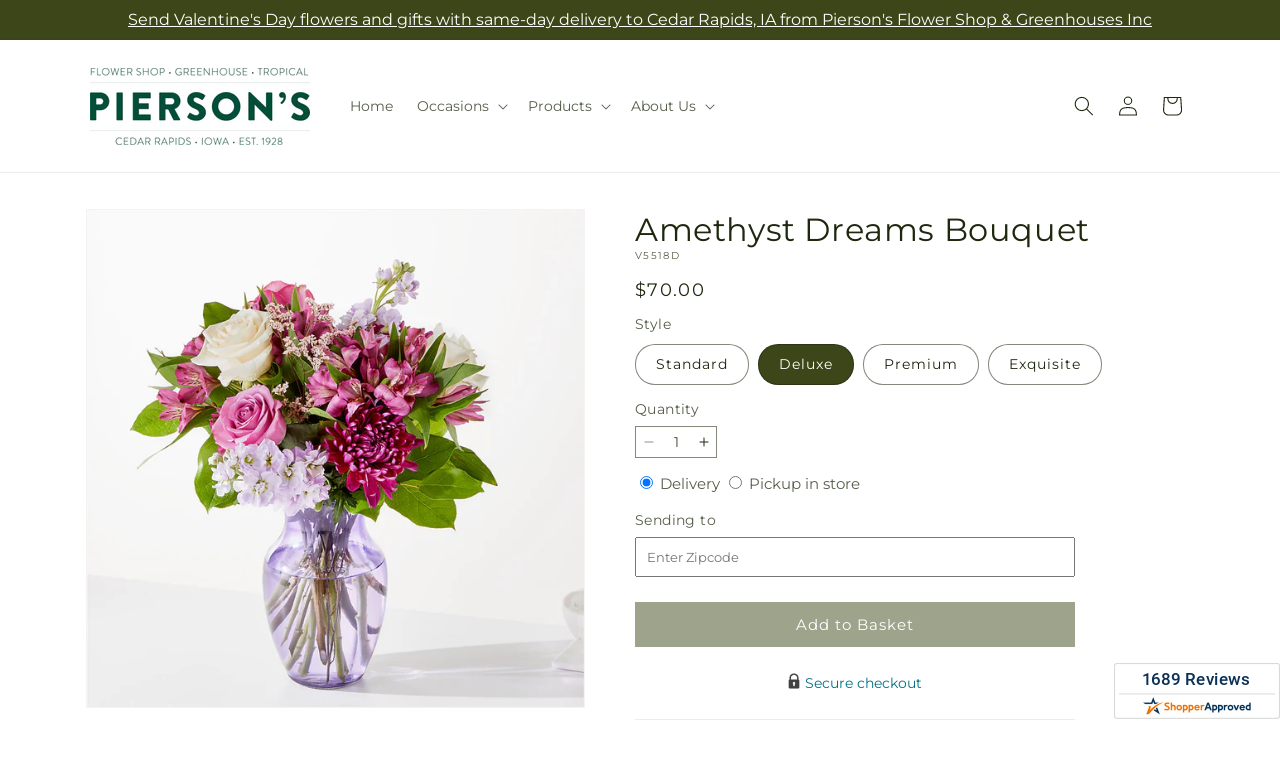

--- FILE ---
content_type: text/html; charset=utf-8
request_url: https://epiersons.com/products/amethyst-dreams-bouquet-prd-v5518?variant=41523463454817&section_id=template--16904053358689__main
body_size: 12197
content:
<section id="shopify-section-template--16904053358689__main" class="shopify-section section ftd-main-product"><script src="//epiersons.com/cdn/shop/t/87/assets/dayjs.min.js?v=146331994358120058901769065674" defer="defer"></script>
<script src="//epiersons.com/cdn/shop/t/87/assets/dayjs-utc.min.js?v=21853670281201569981769065674" defer="defer"></script>
<script src="//epiersons.com/cdn/shop/t/87/assets/dayjs-timezone.min.js?v=143404463123059131011769065674" defer="defer"></script>
<script src="//epiersons.com/cdn/shop/t/87/assets/dayjs-compare.min.js?v=170429091854722561851769065674" defer="defer"></script>
<script src="//epiersons.com/cdn/shop/t/87/assets/dayjs-format.min.js?v=107140612696697062631769065674" defer="defer"></script>


<section
  id="MainProduct-template--16904053358689__main"
  class="page-width section-template--16904053358689__main-padding gradient color-scheme-1"
  data-section="template--16904053358689__main"
  data-product-id="7110129811553"
  data-update-url="true"
  data-url="/products/amethyst-dreams-bouquet-prd-v5518"
  
    data-zoom-on-hover
  
>
  <link href="//epiersons.com/cdn/shop/t/87/assets/section-main-product.css?v=67172036876768548111769065674" rel="stylesheet" type="text/css" media="all" />
  <link href="//epiersons.com/cdn/shop/t/87/assets/ftd-section-main-product.css?v=84380129506450788211769065674" rel="stylesheet" type="text/css" media="all" />
  <link href="//epiersons.com/cdn/shop/t/87/assets/component-accordion.css?v=140281534141990171611769065674" rel="stylesheet" type="text/css" media="all" />
  <link href="//epiersons.com/cdn/shop/t/87/assets/component-price.css?v=175693878407596463691769065674" rel="stylesheet" type="text/css" media="all" />
  <link href="//epiersons.com/cdn/shop/t/87/assets/component-slider.css?v=127501198930448460301769065674" rel="stylesheet" type="text/css" media="all" />
  <link href="//epiersons.com/cdn/shop/t/87/assets/component-rating.css?v=36163645063599449881769065674" rel="stylesheet" type="text/css" media="all" />
  <link href="//epiersons.com/cdn/shop/t/87/assets/component-deferred-media.css?v=7091629309437392741769065674" rel="stylesheet" type="text/css" media="all" />

  
    <link href="//epiersons.com/cdn/shop/t/87/assets/component-product-variant-picker.css?v=26339001650995779211769065674" rel="stylesheet" type="text/css" media="all" />
    <link href="//epiersons.com/cdn/shop/t/87/assets/component-swatch-input.css?v=141008503003294315641769065674" rel="stylesheet" type="text/css" media="all" />
    <link href="//epiersons.com/cdn/shop/t/87/assets/component-swatch.css?v=68835163209551624561769065674" rel="stylesheet" type="text/css" media="all" />
  
<style data-shopify>.section-template--16904053358689__main-padding {
      padding-top: 27px;
      padding-bottom: 9px;
    }

    @media screen and (min-width: 750px) {
      .section-template--16904053358689__main-padding {
        padding-top: 36px;
        padding-bottom: 12px;
      }
    }</style><script src="//epiersons.com/cdn/shop/t/87/assets/product-info.js?v=102847595110499246501769065674" defer="defer"></script>
  <script src="//epiersons.com/cdn/shop/t/87/assets/product-form.js?v=78399781380020151501769065674" defer="defer"></script>
    <script id="EnableZoomOnHover-main" src="//epiersons.com/cdn/shop/t/87/assets/magnify.js?v=60894966447080793111769065674" defer="defer"></script>
  


  <div class="product product--small product--left product--thumbnail product--mobile-hide grid grid--1-col grid--2-col-tablet">
    <div class="grid__item product__media-wrapper">
      
<media-gallery
  id="MediaGallery-template--16904053358689__main"
  role="region"
  
    class="product__column-sticky"
  
  aria-label="Gallery Viewer"
  data-desktop-layout="thumbnail"
>
  <div id="GalleryStatus-template--16904053358689__main" class="visually-hidden" role="status"></div>
  <slider-component id="GalleryViewer-template--16904053358689__main" class="slider-mobile-gutter">
    <a class="skip-to-content-link button visually-hidden quick-add-hidden" href="#ProductInfo-template--16904053358689__main">
      Skip to product information
    </a>
    <ul
      id="Slider-Gallery-template--16904053358689__main"
      class="product__media-list contains-media grid grid--peek list-unstyled slider slider--mobile"
      role="list"
    ><li
          id="Slide-template--16904053358689__main-28616455192673"
          class="product__media-item grid__item slider__slide is-active scroll-trigger animate--fade-in"
          data-media-id="template--16904053358689__main-28616455192673"
        >

<div
  class="product-media-container media-type-image media-fit-contain global-media-settings gradient constrain-height"
  style="--ratio: 1.0; --preview-ratio: 1.0;"
>
  <modal-opener
    class="product__modal-opener product__modal-opener--image"
    data-modal="#ProductModal-template--16904053358689__main"
  >
    <span
      class="product__media-icon motion-reduce quick-add-hidden product__media-icon--hover"
      aria-hidden="true"
    >
      
          <span class="svg-wrapper"><svg xmlns="http://www.w3.org/2000/svg" fill="none" class="icon icon-plus" viewBox="0 0 19 19"><path fill="currentColor" fill-rule="evenodd" d="M4.667 7.94a.5.5 0 0 1 .499-.501l5.534-.014a.5.5 0 1 1 .002 1l-5.534.014a.5.5 0 0 1-.5-.5" clip-rule="evenodd"/><path fill="currentColor" fill-rule="evenodd" d="M7.926 4.665a.5.5 0 0 1 .501.498l.014 5.534a.5.5 0 1 1-1 .003l-.014-5.534a.5.5 0 0 1 .499-.501" clip-rule="evenodd"/><path fill="currentColor" fill-rule="evenodd" d="M12.832 3.03a6.931 6.931 0 1 0-9.802 9.802 6.931 6.931 0 0 0 9.802-9.802M2.323 2.323a7.931 7.931 0 0 1 11.296 11.136l4.628 4.628a.5.5 0 0 1-.707.707l-4.662-4.662A7.932 7.932 0 0 1 2.323 2.323" clip-rule="evenodd"/></svg>
</span>
      
    </span>

<div class="loading__spinner hidden">
    <svg xmlns="http://www.w3.org/2000/svg" class="spinner" viewBox="0 0 66 66"><circle stroke-width="6" cx="33" cy="33" r="30" fill="none" class="path"/></svg>

  </div>
  <div class="product__media media media--transparent">
      <img src="//epiersons.com/cdn/shop/files/V5518D_LOL_preset_mol-mx-tile-wide-sv-new.jpg?v=1769624617&amp;width=1946" alt="" srcset="//epiersons.com/cdn/shop/files/V5518D_LOL_preset_mol-mx-tile-wide-sv-new.jpg?v=1769624617&amp;width=246 246w, //epiersons.com/cdn/shop/files/V5518D_LOL_preset_mol-mx-tile-wide-sv-new.jpg?v=1769624617&amp;width=493 493w, //epiersons.com/cdn/shop/files/V5518D_LOL_preset_mol-mx-tile-wide-sv-new.jpg?v=1769624617&amp;width=600 600w, //epiersons.com/cdn/shop/files/V5518D_LOL_preset_mol-mx-tile-wide-sv-new.jpg?v=1769624617&amp;width=713 713w, //epiersons.com/cdn/shop/files/V5518D_LOL_preset_mol-mx-tile-wide-sv-new.jpg?v=1769624617&amp;width=823 823w, //epiersons.com/cdn/shop/files/V5518D_LOL_preset_mol-mx-tile-wide-sv-new.jpg?v=1769624617&amp;width=990 990w, //epiersons.com/cdn/shop/files/V5518D_LOL_preset_mol-mx-tile-wide-sv-new.jpg?v=1769624617&amp;width=1100 1100w, //epiersons.com/cdn/shop/files/V5518D_LOL_preset_mol-mx-tile-wide-sv-new.jpg?v=1769624617&amp;width=1206 1206w, //epiersons.com/cdn/shop/files/V5518D_LOL_preset_mol-mx-tile-wide-sv-new.jpg?v=1769624617&amp;width=1346 1346w, //epiersons.com/cdn/shop/files/V5518D_LOL_preset_mol-mx-tile-wide-sv-new.jpg?v=1769624617&amp;width=1426 1426w, //epiersons.com/cdn/shop/files/V5518D_LOL_preset_mol-mx-tile-wide-sv-new.jpg?v=1769624617&amp;width=1646 1646w, //epiersons.com/cdn/shop/files/V5518D_LOL_preset_mol-mx-tile-wide-sv-new.jpg?v=1769624617&amp;width=1946 1946w" width="1946" height="1946" class="image-magnify-hover" sizes="(min-width: 1200px) 495px, (min-width: 990px) calc(45.0vw - 10rem), (min-width: 750px) calc((100vw - 11.5rem) / 2), calc(100vw / 1 - 4rem)">
    </div>
    <button
      class="product__media-toggle quick-add-hidden product__media-zoom-hover"
      type="button"
      aria-haspopup="dialog"
      data-media-id="28616455192673"
    >
      <span class="visually-hidden">
        Open media 1 in modal
      </span>
    </button>
  </modal-opener></div>

        </li>
<li
            id="Slide-template--16904053358689__main-28616455159905"
            class="product__media-item grid__item slider__slide scroll-trigger animate--fade-in"
            data-media-id="template--16904053358689__main-28616455159905"
          >

<div
  class="product-media-container media-type-image media-fit-contain global-media-settings gradient constrain-height"
  style="--ratio: 1.0; --preview-ratio: 1.0;"
>
  <modal-opener
    class="product__modal-opener product__modal-opener--image"
    data-modal="#ProductModal-template--16904053358689__main"
  >
    <span
      class="product__media-icon motion-reduce quick-add-hidden product__media-icon--hover"
      aria-hidden="true"
    >
      
          <span class="svg-wrapper"><svg xmlns="http://www.w3.org/2000/svg" fill="none" class="icon icon-plus" viewBox="0 0 19 19"><path fill="currentColor" fill-rule="evenodd" d="M4.667 7.94a.5.5 0 0 1 .499-.501l5.534-.014a.5.5 0 1 1 .002 1l-5.534.014a.5.5 0 0 1-.5-.5" clip-rule="evenodd"/><path fill="currentColor" fill-rule="evenodd" d="M7.926 4.665a.5.5 0 0 1 .501.498l.014 5.534a.5.5 0 1 1-1 .003l-.014-5.534a.5.5 0 0 1 .499-.501" clip-rule="evenodd"/><path fill="currentColor" fill-rule="evenodd" d="M12.832 3.03a6.931 6.931 0 1 0-9.802 9.802 6.931 6.931 0 0 0 9.802-9.802M2.323 2.323a7.931 7.931 0 0 1 11.296 11.136l4.628 4.628a.5.5 0 0 1-.707.707l-4.662-4.662A7.932 7.932 0 0 1 2.323 2.323" clip-rule="evenodd"/></svg>
</span>
      
    </span>

<div class="loading__spinner hidden">
    <svg xmlns="http://www.w3.org/2000/svg" class="spinner" viewBox="0 0 66 66"><circle stroke-width="6" cx="33" cy="33" r="30" fill="none" class="path"/></svg>

  </div>
  <div class="product__media media media--transparent">
      <img src="//epiersons.com/cdn/shop/files/V5518S_LOL_preset_mol-mx-tile-wide-sv-new.jpg?v=1769624617&amp;width=1946" alt="" srcset="//epiersons.com/cdn/shop/files/V5518S_LOL_preset_mol-mx-tile-wide-sv-new.jpg?v=1769624617&amp;width=246 246w, //epiersons.com/cdn/shop/files/V5518S_LOL_preset_mol-mx-tile-wide-sv-new.jpg?v=1769624617&amp;width=493 493w, //epiersons.com/cdn/shop/files/V5518S_LOL_preset_mol-mx-tile-wide-sv-new.jpg?v=1769624617&amp;width=600 600w, //epiersons.com/cdn/shop/files/V5518S_LOL_preset_mol-mx-tile-wide-sv-new.jpg?v=1769624617&amp;width=713 713w, //epiersons.com/cdn/shop/files/V5518S_LOL_preset_mol-mx-tile-wide-sv-new.jpg?v=1769624617&amp;width=823 823w, //epiersons.com/cdn/shop/files/V5518S_LOL_preset_mol-mx-tile-wide-sv-new.jpg?v=1769624617&amp;width=990 990w, //epiersons.com/cdn/shop/files/V5518S_LOL_preset_mol-mx-tile-wide-sv-new.jpg?v=1769624617&amp;width=1100 1100w, //epiersons.com/cdn/shop/files/V5518S_LOL_preset_mol-mx-tile-wide-sv-new.jpg?v=1769624617&amp;width=1206 1206w, //epiersons.com/cdn/shop/files/V5518S_LOL_preset_mol-mx-tile-wide-sv-new.jpg?v=1769624617&amp;width=1346 1346w, //epiersons.com/cdn/shop/files/V5518S_LOL_preset_mol-mx-tile-wide-sv-new.jpg?v=1769624617&amp;width=1426 1426w, //epiersons.com/cdn/shop/files/V5518S_LOL_preset_mol-mx-tile-wide-sv-new.jpg?v=1769624617&amp;width=1646 1646w, //epiersons.com/cdn/shop/files/V5518S_LOL_preset_mol-mx-tile-wide-sv-new.jpg?v=1769624617&amp;width=1946 1946w" width="1946" height="1946" loading="lazy" class="image-magnify-hover" sizes="(min-width: 1200px) 495px, (min-width: 990px) calc(45.0vw - 10rem), (min-width: 750px) calc((100vw - 11.5rem) / 2), calc(100vw / 1 - 4rem)">
    </div>
    <button
      class="product__media-toggle quick-add-hidden product__media-zoom-hover"
      type="button"
      aria-haspopup="dialog"
      data-media-id="28616455159905"
    >
      <span class="visually-hidden">
        Open media 2 in modal
      </span>
    </button>
  </modal-opener></div>

          </li>

<li
            id="Slide-template--16904053358689__main-28616455225441"
            class="product__media-item grid__item slider__slide scroll-trigger animate--fade-in"
            data-media-id="template--16904053358689__main-28616455225441"
          >

<div
  class="product-media-container media-type-image media-fit-contain global-media-settings gradient constrain-height"
  style="--ratio: 1.0; --preview-ratio: 1.0;"
>
  <modal-opener
    class="product__modal-opener product__modal-opener--image"
    data-modal="#ProductModal-template--16904053358689__main"
  >
    <span
      class="product__media-icon motion-reduce quick-add-hidden product__media-icon--hover"
      aria-hidden="true"
    >
      
          <span class="svg-wrapper"><svg xmlns="http://www.w3.org/2000/svg" fill="none" class="icon icon-plus" viewBox="0 0 19 19"><path fill="currentColor" fill-rule="evenodd" d="M4.667 7.94a.5.5 0 0 1 .499-.501l5.534-.014a.5.5 0 1 1 .002 1l-5.534.014a.5.5 0 0 1-.5-.5" clip-rule="evenodd"/><path fill="currentColor" fill-rule="evenodd" d="M7.926 4.665a.5.5 0 0 1 .501.498l.014 5.534a.5.5 0 1 1-1 .003l-.014-5.534a.5.5 0 0 1 .499-.501" clip-rule="evenodd"/><path fill="currentColor" fill-rule="evenodd" d="M12.832 3.03a6.931 6.931 0 1 0-9.802 9.802 6.931 6.931 0 0 0 9.802-9.802M2.323 2.323a7.931 7.931 0 0 1 11.296 11.136l4.628 4.628a.5.5 0 0 1-.707.707l-4.662-4.662A7.932 7.932 0 0 1 2.323 2.323" clip-rule="evenodd"/></svg>
</span>
      
    </span>

<div class="loading__spinner hidden">
    <svg xmlns="http://www.w3.org/2000/svg" class="spinner" viewBox="0 0 66 66"><circle stroke-width="6" cx="33" cy="33" r="30" fill="none" class="path"/></svg>

  </div>
  <div class="product__media media media--transparent">
      <img src="//epiersons.com/cdn/shop/files/V5518P_LOL_preset_mol-mx-tile-wide-sv-new.jpg?v=1769624617&amp;width=1946" alt="" srcset="//epiersons.com/cdn/shop/files/V5518P_LOL_preset_mol-mx-tile-wide-sv-new.jpg?v=1769624617&amp;width=246 246w, //epiersons.com/cdn/shop/files/V5518P_LOL_preset_mol-mx-tile-wide-sv-new.jpg?v=1769624617&amp;width=493 493w, //epiersons.com/cdn/shop/files/V5518P_LOL_preset_mol-mx-tile-wide-sv-new.jpg?v=1769624617&amp;width=600 600w, //epiersons.com/cdn/shop/files/V5518P_LOL_preset_mol-mx-tile-wide-sv-new.jpg?v=1769624617&amp;width=713 713w, //epiersons.com/cdn/shop/files/V5518P_LOL_preset_mol-mx-tile-wide-sv-new.jpg?v=1769624617&amp;width=823 823w, //epiersons.com/cdn/shop/files/V5518P_LOL_preset_mol-mx-tile-wide-sv-new.jpg?v=1769624617&amp;width=990 990w, //epiersons.com/cdn/shop/files/V5518P_LOL_preset_mol-mx-tile-wide-sv-new.jpg?v=1769624617&amp;width=1100 1100w, //epiersons.com/cdn/shop/files/V5518P_LOL_preset_mol-mx-tile-wide-sv-new.jpg?v=1769624617&amp;width=1206 1206w, //epiersons.com/cdn/shop/files/V5518P_LOL_preset_mol-mx-tile-wide-sv-new.jpg?v=1769624617&amp;width=1346 1346w, //epiersons.com/cdn/shop/files/V5518P_LOL_preset_mol-mx-tile-wide-sv-new.jpg?v=1769624617&amp;width=1426 1426w, //epiersons.com/cdn/shop/files/V5518P_LOL_preset_mol-mx-tile-wide-sv-new.jpg?v=1769624617&amp;width=1646 1646w, //epiersons.com/cdn/shop/files/V5518P_LOL_preset_mol-mx-tile-wide-sv-new.jpg?v=1769624617&amp;width=1946 1946w" width="1946" height="1946" loading="lazy" class="image-magnify-hover" sizes="(min-width: 1200px) 495px, (min-width: 990px) calc(45.0vw - 10rem), (min-width: 750px) calc((100vw - 11.5rem) / 2), calc(100vw / 1 - 4rem)">
    </div>
    <button
      class="product__media-toggle quick-add-hidden product__media-zoom-hover"
      type="button"
      aria-haspopup="dialog"
      data-media-id="28616455225441"
    >
      <span class="visually-hidden">
        Open media 3 in modal
      </span>
    </button>
  </modal-opener></div>

          </li>
<li
            id="Slide-template--16904053358689__main-28616455258209"
            class="product__media-item grid__item slider__slide scroll-trigger animate--fade-in"
            data-media-id="template--16904053358689__main-28616455258209"
          >

<div
  class="product-media-container media-type-image media-fit-contain global-media-settings gradient constrain-height"
  style="--ratio: 1.0; --preview-ratio: 1.0;"
>
  <modal-opener
    class="product__modal-opener product__modal-opener--image"
    data-modal="#ProductModal-template--16904053358689__main"
  >
    <span
      class="product__media-icon motion-reduce quick-add-hidden product__media-icon--hover"
      aria-hidden="true"
    >
      
          <span class="svg-wrapper"><svg xmlns="http://www.w3.org/2000/svg" fill="none" class="icon icon-plus" viewBox="0 0 19 19"><path fill="currentColor" fill-rule="evenodd" d="M4.667 7.94a.5.5 0 0 1 .499-.501l5.534-.014a.5.5 0 1 1 .002 1l-5.534.014a.5.5 0 0 1-.5-.5" clip-rule="evenodd"/><path fill="currentColor" fill-rule="evenodd" d="M7.926 4.665a.5.5 0 0 1 .501.498l.014 5.534a.5.5 0 1 1-1 .003l-.014-5.534a.5.5 0 0 1 .499-.501" clip-rule="evenodd"/><path fill="currentColor" fill-rule="evenodd" d="M12.832 3.03a6.931 6.931 0 1 0-9.802 9.802 6.931 6.931 0 0 0 9.802-9.802M2.323 2.323a7.931 7.931 0 0 1 11.296 11.136l4.628 4.628a.5.5 0 0 1-.707.707l-4.662-4.662A7.932 7.932 0 0 1 2.323 2.323" clip-rule="evenodd"/></svg>
</span>
      
    </span>

<div class="loading__spinner hidden">
    <svg xmlns="http://www.w3.org/2000/svg" class="spinner" viewBox="0 0 66 66"><circle stroke-width="6" cx="33" cy="33" r="30" fill="none" class="path"/></svg>

  </div>
  <div class="product__media media media--transparent">
      <img src="//epiersons.com/cdn/shop/files/V5518E_LOL_preset_mol-mx-tile-wide-sv-new.jpg?v=1769624617&amp;width=1946" alt="" srcset="//epiersons.com/cdn/shop/files/V5518E_LOL_preset_mol-mx-tile-wide-sv-new.jpg?v=1769624617&amp;width=246 246w, //epiersons.com/cdn/shop/files/V5518E_LOL_preset_mol-mx-tile-wide-sv-new.jpg?v=1769624617&amp;width=493 493w, //epiersons.com/cdn/shop/files/V5518E_LOL_preset_mol-mx-tile-wide-sv-new.jpg?v=1769624617&amp;width=600 600w, //epiersons.com/cdn/shop/files/V5518E_LOL_preset_mol-mx-tile-wide-sv-new.jpg?v=1769624617&amp;width=713 713w, //epiersons.com/cdn/shop/files/V5518E_LOL_preset_mol-mx-tile-wide-sv-new.jpg?v=1769624617&amp;width=823 823w, //epiersons.com/cdn/shop/files/V5518E_LOL_preset_mol-mx-tile-wide-sv-new.jpg?v=1769624617&amp;width=990 990w, //epiersons.com/cdn/shop/files/V5518E_LOL_preset_mol-mx-tile-wide-sv-new.jpg?v=1769624617&amp;width=1100 1100w, //epiersons.com/cdn/shop/files/V5518E_LOL_preset_mol-mx-tile-wide-sv-new.jpg?v=1769624617&amp;width=1206 1206w, //epiersons.com/cdn/shop/files/V5518E_LOL_preset_mol-mx-tile-wide-sv-new.jpg?v=1769624617&amp;width=1346 1346w, //epiersons.com/cdn/shop/files/V5518E_LOL_preset_mol-mx-tile-wide-sv-new.jpg?v=1769624617&amp;width=1426 1426w, //epiersons.com/cdn/shop/files/V5518E_LOL_preset_mol-mx-tile-wide-sv-new.jpg?v=1769624617&amp;width=1646 1646w, //epiersons.com/cdn/shop/files/V5518E_LOL_preset_mol-mx-tile-wide-sv-new.jpg?v=1769624617&amp;width=1946 1946w" width="1946" height="1946" loading="lazy" class="image-magnify-hover" sizes="(min-width: 1200px) 495px, (min-width: 990px) calc(45.0vw - 10rem), (min-width: 750px) calc((100vw - 11.5rem) / 2), calc(100vw / 1 - 4rem)">
    </div>
    <button
      class="product__media-toggle quick-add-hidden product__media-zoom-hover"
      type="button"
      aria-haspopup="dialog"
      data-media-id="28616455258209"
    >
      <span class="visually-hidden">
        Open media 4 in modal
      </span>
    </button>
  </modal-opener></div>

          </li></ul><div class="slider-buttons quick-add-hidden">
        <button
          type="button"
          class="slider-button slider-button--prev"
          name="previous"
          aria-label="Slide left"
        >
          <span class="svg-wrapper"><svg class="icon icon-caret" viewBox="0 0 10 6"><path fill="currentColor" fill-rule="evenodd" d="M9.354.646a.5.5 0 0 0-.708 0L5 4.293 1.354.646a.5.5 0 0 0-.708.708l4 4a.5.5 0 0 0 .708 0l4-4a.5.5 0 0 0 0-.708" clip-rule="evenodd"/></svg>
</span>
        </button>
        <div class="slider-counter caption">
          <span class="slider-counter--current">1</span>
          <span aria-hidden="true"> / </span>
          <span class="visually-hidden">of</span>
          <span class="slider-counter--total">4</span>
        </div>
        <button
          type="button"
          class="slider-button slider-button--next"
          name="next"
          aria-label="Slide right"
        >
          <span class="svg-wrapper"><svg class="icon icon-caret" viewBox="0 0 10 6"><path fill="currentColor" fill-rule="evenodd" d="M9.354.646a.5.5 0 0 0-.708 0L5 4.293 1.354.646a.5.5 0 0 0-.708.708l4 4a.5.5 0 0 0 .708 0l4-4a.5.5 0 0 0 0-.708" clip-rule="evenodd"/></svg>
</span>
        </button>
      </div></slider-component><slider-component
      id="GalleryThumbnails-template--16904053358689__main"
      class="thumbnail-slider slider-mobile-gutter quick-add-hidden small-hide"
    >
      <button
        type="button"
        class="slider-button slider-button--prev medium-hide large-up-hide"
        name="previous"
        aria-label="Slide left"
        aria-controls="GalleryThumbnails-template--16904053358689__main"
        data-step="3"
      >
        <span class="svg-wrapper"><svg class="icon icon-caret" viewBox="0 0 10 6"><path fill="currentColor" fill-rule="evenodd" d="M9.354.646a.5.5 0 0 0-.708 0L5 4.293 1.354.646a.5.5 0 0 0-.708.708l4 4a.5.5 0 0 0 .708 0l4-4a.5.5 0 0 0 0-.708" clip-rule="evenodd"/></svg>
</span>
      </button>
      <ul
        id="Slider-Thumbnails-template--16904053358689__main"
        class="thumbnail-list list-unstyled slider slider--mobile"
      ><li
            id="Slide-Thumbnails-template--16904053358689__main-1"
            class="thumbnail-list__item slider__slide"
            data-target="template--16904053358689__main-28616455159905"
            data-media-position="1"
          ><button
              class="thumbnail global-media-settings global-media-settings--no-shadow"
              aria-label="Load image 1 in gallery view"
              
              data-section="template--16904053358689__main-1-0"
              aria-controls="GalleryViewer-template--16904053358689__main"
              aria-describedby="Thumbnail-template--16904053358689__main-1
"
            >
              <img src="//epiersons.com/cdn/shop/files/V5518S_LOL_preset_mol-mx-tile-wide-sv-new.jpg?v=1769624617&amp;width=416" alt="Amethyst Dreams Bouquet" srcset="//epiersons.com/cdn/shop/files/V5518S_LOL_preset_mol-mx-tile-wide-sv-new.jpg?v=1769624617&amp;width=54 54w, //epiersons.com/cdn/shop/files/V5518S_LOL_preset_mol-mx-tile-wide-sv-new.jpg?v=1769624617&amp;width=74 74w, //epiersons.com/cdn/shop/files/V5518S_LOL_preset_mol-mx-tile-wide-sv-new.jpg?v=1769624617&amp;width=104 104w, //epiersons.com/cdn/shop/files/V5518S_LOL_preset_mol-mx-tile-wide-sv-new.jpg?v=1769624617&amp;width=162 162w, //epiersons.com/cdn/shop/files/V5518S_LOL_preset_mol-mx-tile-wide-sv-new.jpg?v=1769624617&amp;width=208 208w, //epiersons.com/cdn/shop/files/V5518S_LOL_preset_mol-mx-tile-wide-sv-new.jpg?v=1769624617&amp;width=324 324w, //epiersons.com/cdn/shop/files/V5518S_LOL_preset_mol-mx-tile-wide-sv-new.jpg?v=1769624617&amp;width=416 416w" width="416" height="416" loading="lazy" sizes="(min-width: 1200px) calc((495 - 4rem) / 4),
          (min-width: 990px) calc((45.0vw - 4rem) / 4),
          (min-width: 750px) calc((100vw - 15rem) / 8),
          calc((100vw - 8rem) / 3)" id="Thumbnail-template--16904053358689__main-1
">
            </button>
          </li><li
            id="Slide-Thumbnails-template--16904053358689__main-2"
            class="thumbnail-list__item slider__slide"
            data-target="template--16904053358689__main-28616455192673"
            data-media-position="2"
          ><button
              class="thumbnail global-media-settings global-media-settings--no-shadow"
              aria-label="Load image 2 in gallery view"
              
                aria-current="true"
              
              data-section="template--16904053358689__main-1-1"
              aria-controls="GalleryViewer-template--16904053358689__main"
              aria-describedby="Thumbnail-template--16904053358689__main-2
"
            >
              <img src="//epiersons.com/cdn/shop/files/V5518D_LOL_preset_mol-mx-tile-wide-sv-new.jpg?v=1769624617&amp;width=416" alt="Amethyst Dreams Bouquet" srcset="//epiersons.com/cdn/shop/files/V5518D_LOL_preset_mol-mx-tile-wide-sv-new.jpg?v=1769624617&amp;width=54 54w, //epiersons.com/cdn/shop/files/V5518D_LOL_preset_mol-mx-tile-wide-sv-new.jpg?v=1769624617&amp;width=74 74w, //epiersons.com/cdn/shop/files/V5518D_LOL_preset_mol-mx-tile-wide-sv-new.jpg?v=1769624617&amp;width=104 104w, //epiersons.com/cdn/shop/files/V5518D_LOL_preset_mol-mx-tile-wide-sv-new.jpg?v=1769624617&amp;width=162 162w, //epiersons.com/cdn/shop/files/V5518D_LOL_preset_mol-mx-tile-wide-sv-new.jpg?v=1769624617&amp;width=208 208w, //epiersons.com/cdn/shop/files/V5518D_LOL_preset_mol-mx-tile-wide-sv-new.jpg?v=1769624617&amp;width=324 324w, //epiersons.com/cdn/shop/files/V5518D_LOL_preset_mol-mx-tile-wide-sv-new.jpg?v=1769624617&amp;width=416 416w" width="416" height="416" loading="lazy" sizes="(min-width: 1200px) calc((495 - 4rem) / 4),
          (min-width: 990px) calc((45.0vw - 4rem) / 4),
          (min-width: 750px) calc((100vw - 15rem) / 8),
          calc((100vw - 8rem) / 3)" id="Thumbnail-template--16904053358689__main-2
">
            </button>
          </li><li
            id="Slide-Thumbnails-template--16904053358689__main-3"
            class="thumbnail-list__item slider__slide"
            data-target="template--16904053358689__main-28616455225441"
            data-media-position="3"
          ><button
              class="thumbnail global-media-settings global-media-settings--no-shadow"
              aria-label="Load image 3 in gallery view"
              
              data-section="template--16904053358689__main-1-2"
              aria-controls="GalleryViewer-template--16904053358689__main"
              aria-describedby="Thumbnail-template--16904053358689__main-3
"
            >
              <img src="//epiersons.com/cdn/shop/files/V5518P_LOL_preset_mol-mx-tile-wide-sv-new.jpg?v=1769624617&amp;width=416" alt="Amethyst Dreams Bouquet" srcset="//epiersons.com/cdn/shop/files/V5518P_LOL_preset_mol-mx-tile-wide-sv-new.jpg?v=1769624617&amp;width=54 54w, //epiersons.com/cdn/shop/files/V5518P_LOL_preset_mol-mx-tile-wide-sv-new.jpg?v=1769624617&amp;width=74 74w, //epiersons.com/cdn/shop/files/V5518P_LOL_preset_mol-mx-tile-wide-sv-new.jpg?v=1769624617&amp;width=104 104w, //epiersons.com/cdn/shop/files/V5518P_LOL_preset_mol-mx-tile-wide-sv-new.jpg?v=1769624617&amp;width=162 162w, //epiersons.com/cdn/shop/files/V5518P_LOL_preset_mol-mx-tile-wide-sv-new.jpg?v=1769624617&amp;width=208 208w, //epiersons.com/cdn/shop/files/V5518P_LOL_preset_mol-mx-tile-wide-sv-new.jpg?v=1769624617&amp;width=324 324w, //epiersons.com/cdn/shop/files/V5518P_LOL_preset_mol-mx-tile-wide-sv-new.jpg?v=1769624617&amp;width=416 416w" width="416" height="416" loading="lazy" sizes="(min-width: 1200px) calc((495 - 4rem) / 4),
          (min-width: 990px) calc((45.0vw - 4rem) / 4),
          (min-width: 750px) calc((100vw - 15rem) / 8),
          calc((100vw - 8rem) / 3)" id="Thumbnail-template--16904053358689__main-3
">
            </button>
          </li><li
            id="Slide-Thumbnails-template--16904053358689__main-4"
            class="thumbnail-list__item slider__slide"
            data-target="template--16904053358689__main-28616455258209"
            data-media-position="4"
          ><button
              class="thumbnail global-media-settings global-media-settings--no-shadow"
              aria-label="Load image 4 in gallery view"
              
              data-section="template--16904053358689__main-1-3"
              aria-controls="GalleryViewer-template--16904053358689__main"
              aria-describedby="Thumbnail-template--16904053358689__main-4
"
            >
              <img src="//epiersons.com/cdn/shop/files/V5518E_LOL_preset_mol-mx-tile-wide-sv-new.jpg?v=1769624617&amp;width=416" alt="Amethyst Dreams Bouquet" srcset="//epiersons.com/cdn/shop/files/V5518E_LOL_preset_mol-mx-tile-wide-sv-new.jpg?v=1769624617&amp;width=54 54w, //epiersons.com/cdn/shop/files/V5518E_LOL_preset_mol-mx-tile-wide-sv-new.jpg?v=1769624617&amp;width=74 74w, //epiersons.com/cdn/shop/files/V5518E_LOL_preset_mol-mx-tile-wide-sv-new.jpg?v=1769624617&amp;width=104 104w, //epiersons.com/cdn/shop/files/V5518E_LOL_preset_mol-mx-tile-wide-sv-new.jpg?v=1769624617&amp;width=162 162w, //epiersons.com/cdn/shop/files/V5518E_LOL_preset_mol-mx-tile-wide-sv-new.jpg?v=1769624617&amp;width=208 208w, //epiersons.com/cdn/shop/files/V5518E_LOL_preset_mol-mx-tile-wide-sv-new.jpg?v=1769624617&amp;width=324 324w, //epiersons.com/cdn/shop/files/V5518E_LOL_preset_mol-mx-tile-wide-sv-new.jpg?v=1769624617&amp;width=416 416w" width="416" height="416" loading="lazy" sizes="(min-width: 1200px) calc((495 - 4rem) / 4),
          (min-width: 990px) calc((45.0vw - 4rem) / 4),
          (min-width: 750px) calc((100vw - 15rem) / 8),
          calc((100vw - 8rem) / 3)" id="Thumbnail-template--16904053358689__main-4
">
            </button>
          </li></ul>
      <button
        type="button"
        class="slider-button slider-button--next medium-hide large-up-hide"
        name="next"
        aria-label="Slide right"
        aria-controls="GalleryThumbnails-template--16904053358689__main"
        data-step="3"
      >
        <span class="svg-wrapper"><svg class="icon icon-caret" viewBox="0 0 10 6"><path fill="currentColor" fill-rule="evenodd" d="M9.354.646a.5.5 0 0 0-.708 0L5 4.293 1.354.646a.5.5 0 0 0-.708.708l4 4a.5.5 0 0 0 .708 0l4-4a.5.5 0 0 0 0-.708" clip-rule="evenodd"/></svg>
</span>
      </button>
    </slider-component></media-gallery>

    </div>
    <div class="product__info-wrapper grid__item scroll-trigger animate--slide-in">
      <product-info
        id="ProductInfo-template--16904053358689__main"
        data-section="template--16904053358689__main"
        data-master-sku="V5518"
        class="product__info-container product__column-sticky"
      ><div class="product__title" >
                <h1>Amethyst Dreams Bouquet</h1>
                <a href="/products/amethyst-dreams-bouquet-prd-v5518" class="product__title">
                  <h2 class="h1">
                    Amethyst Dreams Bouquet
                  </h2>
                </a>
              </div><p
                class="product__sku caption-with-letter-spacing"
                id="Sku-template--16904053358689__main"
                role="status"
                
              >
                <span class="visually-hidden">SKU:</span>
                <span class="sku">V5518D</span>
              </p>
              <div class="product-review"></div>
              <p class="product__info--error availability-error"></p>
                <div id="price-template--16904053358689__main" role="status" >
<div
    class="
      prices price--large price--show-badge"
  >
    <div class="price__container" data-testid="product-price"><div class="price__regular"><span class="visually-hidden visually-hidden--inline">Regular price</span>
          <span class="price-item price-item--regular">
            $70.00
          </span></div>
      <div class="price__sale">
            <span class="visually-hidden visually-hidden--inline">Regular price</span>
            <span>
              <s class="price-item price-item--regular">
                
                  $70.00
                
              </s>
            </span><span class="visually-hidden visually-hidden--inline">Sale price</span>
          <p class="price-item price-item--sale price-item--last inline-compare-price">
            $70.00
          </p></div>
      <small class="unit-price caption hidden">
        <span class="visually-hidden">Unit price</span>
        <span class="price-item price-item--last">
          <span></span>
          <span aria-hidden="true">/</span>
          <span class="visually-hidden">&nbsp;per&nbsp;</span>
          <span>
          </span>
        </span>
      </small>
    </div><span class="badge price__badge-sale color-scheme-5">
        Sale
      </span>

      <span class="badge price__badge-sold-out color-scheme-3">
        Sold out
      </span></div>

</div><div ><form method="post" action="/cart/add" id="product-form-installment-template--16904053358689__main" accept-charset="UTF-8" class="installment caption-large" enctype="multipart/form-data"><input type="hidden" name="form_type" value="product" /><input type="hidden" name="utf8" value="✓" /><input type="hidden" name="id" value="41523463454817">
                    <input type="hidden" name="in_store_pickup" value="false">
                    <input type="hidden" name="store_pickup_enabled" value="true">
                    <input type="hidden" name="is_dropship" value="">
                    
<input type="hidden" name="product-id" value="7110129811553" /><input type="hidden" name="section-id" value="template--16904053358689__main" /></form></div>
              

                
<variant-radios
      id="variant-radios-template--16904053358689__main"
      class="no-js-hidden"
      data-section="template--16904053358689__main"
      data-url="/products/amethyst-dreams-bouquet-prd-v5518"
      
      
    ><fieldset class="js product-form__input" data-testid="product-variant">
            <legend class="form__label">Style
</legend>
            
<input
      type="radio"
      id="template--16904053358689__main-1-0"
      name="Style-1
"
      value="Standard"
      form="product-form-template--16904053358689__main"
      
      
      data-product-url=""
    data-option-value-id="3322673201249"
    >
    <label for="template--16904053358689__main-1-0">
      
        Standard
      <span class="visually-hidden label-unavailable">Variant sold out or unavailable</span>
    </label><input
      type="radio"
      id="template--16904053358689__main-1-1"
      name="Style-1
"
      value="Deluxe"
      form="product-form-template--16904053358689__main"
      
        checked
      
      
      data-product-url=""
    data-option-value-id="3322673234017"
    >
    <label for="template--16904053358689__main-1-1">
      
        Deluxe
      <span class="visually-hidden label-unavailable">Variant sold out or unavailable</span>
    </label><input
      type="radio"
      id="template--16904053358689__main-1-2"
      name="Style-1
"
      value="Premium"
      form="product-form-template--16904053358689__main"
      
      
      data-product-url=""
    data-option-value-id="3322673266785"
    >
    <label for="template--16904053358689__main-1-2">
      
        Premium
      <span class="visually-hidden label-unavailable">Variant sold out or unavailable</span>
    </label><input
      type="radio"
      id="template--16904053358689__main-1-3"
      name="Style-1
"
      value="Exquisite"
      form="product-form-template--16904053358689__main"
      
      
      data-product-url=""
    data-option-value-id="3322673299553"
    >
    <label for="template--16904053358689__main-1-3">
      
        Exquisite
      <span class="visually-hidden label-unavailable">Variant sold out or unavailable</span>
    </label>
          </fieldset><script type="application/json">
        [{"id":41523463422049,"title":"Standard","option1":"Standard","option2":null,"option3":null,"sku":"V5518S","requires_shipping":true,"taxable":true,"featured_image":{"id":36468940243041,"product_id":7110129811553,"position":1,"created_at":"2025-04-23T16:00:27-05:00","updated_at":"2026-01-28T12:23:37-06:00","alt":null,"width":1024,"height":1024,"src":"\/\/epiersons.com\/cdn\/shop\/files\/V5518S_LOL_preset_mol-mx-tile-wide-sv-new.jpg?v=1769624617","variant_ids":[41523463422049]},"available":true,"name":"Amethyst Dreams Bouquet - Standard","public_title":"Standard","options":["Standard"],"price":5500,"weight":0,"compare_at_price":5500,"inventory_management":null,"barcode":null,"featured_media":{"alt":null,"id":28616455159905,"position":1,"preview_image":{"aspect_ratio":1.0,"height":1024,"width":1024,"src":"\/\/epiersons.com\/cdn\/shop\/files\/V5518S_LOL_preset_mol-mx-tile-wide-sv-new.jpg?v=1769624617"}},"requires_selling_plan":false,"selling_plan_allocations":[],"quantity_rule":{"min":1,"max":null,"increment":1}},{"id":41523463454817,"title":"Deluxe","option1":"Deluxe","option2":null,"option3":null,"sku":"V5518D","requires_shipping":true,"taxable":true,"featured_image":{"id":36468940210273,"product_id":7110129811553,"position":2,"created_at":"2025-04-23T16:00:27-05:00","updated_at":"2026-01-28T12:23:37-06:00","alt":null,"width":1024,"height":1024,"src":"\/\/epiersons.com\/cdn\/shop\/files\/V5518D_LOL_preset_mol-mx-tile-wide-sv-new.jpg?v=1769624617","variant_ids":[41523463454817]},"available":true,"name":"Amethyst Dreams Bouquet - Deluxe","public_title":"Deluxe","options":["Deluxe"],"price":7000,"weight":0,"compare_at_price":7000,"inventory_management":null,"barcode":null,"featured_media":{"alt":null,"id":28616455192673,"position":2,"preview_image":{"aspect_ratio":1.0,"height":1024,"width":1024,"src":"\/\/epiersons.com\/cdn\/shop\/files\/V5518D_LOL_preset_mol-mx-tile-wide-sv-new.jpg?v=1769624617"}},"requires_selling_plan":false,"selling_plan_allocations":[],"quantity_rule":{"min":1,"max":null,"increment":1}},{"id":41523463487585,"title":"Premium","option1":"Premium","option2":null,"option3":null,"sku":"V5518P","requires_shipping":true,"taxable":true,"featured_image":{"id":36468940177505,"product_id":7110129811553,"position":3,"created_at":"2025-04-23T16:00:27-05:00","updated_at":"2026-01-28T12:23:37-06:00","alt":null,"width":1024,"height":1024,"src":"\/\/epiersons.com\/cdn\/shop\/files\/V5518P_LOL_preset_mol-mx-tile-wide-sv-new.jpg?v=1769624617","variant_ids":[41523463487585]},"available":true,"name":"Amethyst Dreams Bouquet - Premium","public_title":"Premium","options":["Premium"],"price":8000,"weight":0,"compare_at_price":8000,"inventory_management":null,"barcode":null,"featured_media":{"alt":null,"id":28616455225441,"position":3,"preview_image":{"aspect_ratio":1.0,"height":1024,"width":1024,"src":"\/\/epiersons.com\/cdn\/shop\/files\/V5518P_LOL_preset_mol-mx-tile-wide-sv-new.jpg?v=1769624617"}},"requires_selling_plan":false,"selling_plan_allocations":[],"quantity_rule":{"min":1,"max":null,"increment":1}},{"id":41523463520353,"title":"Exquisite","option1":"Exquisite","option2":null,"option3":null,"sku":"V5518E","requires_shipping":true,"taxable":true,"featured_image":{"id":36468940275809,"product_id":7110129811553,"position":4,"created_at":"2025-04-23T16:00:27-05:00","updated_at":"2026-01-28T12:23:37-06:00","alt":null,"width":1024,"height":1024,"src":"\/\/epiersons.com\/cdn\/shop\/files\/V5518E_LOL_preset_mol-mx-tile-wide-sv-new.jpg?v=1769624617","variant_ids":[41523463520353]},"available":true,"name":"Amethyst Dreams Bouquet - Exquisite","public_title":"Exquisite","options":["Exquisite"],"price":9499,"weight":0,"compare_at_price":9499,"inventory_management":null,"barcode":null,"featured_media":{"alt":null,"id":28616455258209,"position":4,"preview_image":{"aspect_ratio":1.0,"height":1024,"width":1024,"src":"\/\/epiersons.com\/cdn\/shop\/files\/V5518E_LOL_preset_mol-mx-tile-wide-sv-new.jpg?v=1769624617"}},"requires_selling_plan":false,"selling_plan_allocations":[],"quantity_rule":{"min":1,"max":null,"increment":1}}]
      </script>
    </variant-radios>
              
<div
                id="Quantity-Form-template--16904053358689__main"
                class="product-form__input product-form__quantity  "
                
              >
                
                

                <label class="quantity__label form__label" for="Quantity-template--16904053358689__main">
                  Quantity
                  <span class="quantity__rules-cart hidden">

<div class="loading__spinner hidden">
    <svg xmlns="http://www.w3.org/2000/svg" class="spinner" viewBox="0 0 66 66"><circle stroke-width="6" cx="33" cy="33" r="30" fill="none" class="path"/></svg>

  </div>
  <span
                      >(<span class="quantity-cart">0</span> in cart)</span
                    >
                  </span>
                </label>
                <div class="price-per-item__container">
                  <quantity-input class="quantity" data-url="/products/amethyst-dreams-bouquet-prd-v5518" data-section="template--16904053358689__main">
                    <button class="quantity__button" name="minus" type="button">
                      <span class="visually-hidden">Decrease quantity for Amethyst Dreams Bouquet</span>
                      <span class="svg-wrapper"><svg xmlns="http://www.w3.org/2000/svg" fill="none" class="icon icon-minus" viewBox="0 0 10 2"><path fill="currentColor" fill-rule="evenodd" d="M.5 1C.5.7.7.5 1 .5h8a.5.5 0 1 1 0 1H1A.5.5 0 0 1 .5 1" clip-rule="evenodd"/></svg>
</span>
                    </button>
                    <input
                      disabled="true"
                      class="quantity__input"
                      type="number"
                      name="quantity"
                      id="Quantity-template--16904053358689__main"
                      data-min="1"
                      min="1"
                      step="1"
                      value="1"
                      form="product-form-template--16904053358689__main"
                    >
                    <button class="quantity__button" name="plus" type="button">
                      <span class="visually-hidden">Increase quantity for Amethyst Dreams Bouquet</span>
                      <span class="svg-wrapper"><svg xmlns="http://www.w3.org/2000/svg" fill="none" class="icon icon-plus" viewBox="0 0 10 10"><path fill="currentColor" fill-rule="evenodd" d="M1 4.51a.5.5 0 0 0 0 1h3.5l.01 3.5a.5.5 0 0 0 1-.01V5.5l3.5-.01a.5.5 0 0 0-.01-1H5.5L5.49.99a.5.5 0 0 0-1 .01v3.5l-3.5.01z" clip-rule="evenodd"/></svg>
</span>
                    </button>
                  </quantity-input></div>
                <div class="quantity__rules caption" id="Quantity-Rules-template--16904053358689__main"></div></div><div class="product__date-wrapper">
                    <link href="//epiersons.com/cdn/shop/t/87/assets/litepicker.css?v=22239991273395494851769065674" rel="stylesheet" type="text/css" media="all" />
<script src="//epiersons.com/cdn/shop/t/87/assets/litepicker.js?v=47183412848283267401769065674" defer="defer"></script>
<script src="//epiersons.com/cdn/shop/t/87/assets/ftd-date-picker.js?v=174632771985222277741769065674" defer="defer" type="module"></script>
<script>
  window.date_picker_labels = {
    "pickup_date":"Pickup Date",
    "delivery_date":"Delivery Date",
    "available_for_local_delivery_only":"Available for local delivery only",
    "available_for_instore_pickup_only":"Available for in-store pickup only",
    "available_for_pickup_only_sameday":"This product is no longer available for same-day delivery, but is available to pickup in store today",
    "available_for_pickup_only_futureday":"This product is not available for delivery on selected date, but is available to pickup in store",
    "unavailable_for_purchase_error":"This product is currently unavailable for purchase",
    "invalid_zipcode":"Please enter a valid zipcode",
    "unavailable_zipcode_error":"This product is currently unavailable for the zip code entered",
  }
</script>






<div class="product__delivery_method">
  <div
    data-testid="product-delivery-method"
    
  >
    <input
      type="radio"
      id="template--16904053358689__main-delivery-method-0"
      name="delivery-method"
      value="delivery"
      
        checked
      
    >
    <label
      class="delivery_method_title"
      for="template--16904053358689__main-delivery-method-0"
    >Delivery<span class="visually-hidden">Delivery</span>
    </label>
    <input
      type="radio"
      id="template--16904053358689__main-delivery-method-1"
      name="delivery-method"
      value="pickup"
      
    >
    <label
      class="delivery_method_title"
      for="template--16904053358689__main-delivery-method-1"
    >Pickup in store<span class="visually-hidden">Pickup in store</span>
    </label>
  </div>
</div>
<div
  class="product__zip-code product-form__input hidden"
>
  <div>
    <label
      class="zip_code-title form__label"
      for="template--16904053358689__main-zip-code"
    >Sending to<span class="visually-hidden">Sending to</span>
    </label>
  </div>
  <div class="">
    <input
      type="text"
      id="template--16904053358689__main-zip-code"
      name="zip-code"
      value=""
      placeholder="Enter Zipcode"
    >
  </div>
</div>







<div class="product__date availability-text hidden">
  <div class="pickup-available-text hidden">
    <p>The next available pick up time is<span id="product-pickup-date"></span>
    </p>
    <label for="litepicker" class="form__label delivery__label">Pickup Date</label>
  </div>
  <div class="delivery-available-text">
    <label for="litepicker" class="form__label delivery__label">Delivery Date</label></div>
  <div class="field" data-testid="calendar-date">
    <input readonly class="field__input" id="litepicker" type="text" value="MM/DD/YYYY">
    <input class="datepicker" type="hidden" value="">
    <input class="delivery-type" type="hidden" value="domestic">
    <span class="input__icon-calendar input--spinner__icon">
      <span class="svg-wrapper"><svg
  aria-hidden="true"
  focusable="false"
  class="spinner"
  viewBox="0 0 66 66"
  xmlns="http://www.w3.org/2000/svg"
  width="20"
  height="20"
>
  <circle class="path" fill="none" stroke-width="4" cx="33" cy="33" r="30"></circle>
</svg>
</span>
    </span>

    <span class="input__icon-calendar input--date__icon hidden">
      <svg
    aria-hidden="true"
    width="20"
    height="18"
    focusable="false"
    data-prefix="far"
    data-icon="calendar"
    class="svg-inline--fa fa-calendar fa-w-14"
    role="img"
    xmlns="http://www.w3.org/2000/svg"
    viewBox="0 0 448 512"
  >
    <path fill="#3c4619" d="M400 64h-48V12c0-6.6-5.4-12-12-12h-40c-6.6 0-12 5.4-12 12v52H160V12c0-6.6-5.4-12-12-12h-40c-6.6 0-12 5.4-12 12v52H48C21.5 64 0 85.5 0 112v352c0 26.5 21.5 48 48 48h352c26.5 0 48-21.5 48-48V112c0-26.5-21.5-48-48-48zm-6 400H54c-3.3 0-6-2.7-6-6V160h352v298c0 3.3-2.7 6-6 6z"></path>
  </svg>
    </span>

    
    
    <ftd-date-picker
      data-dropship=""
      data-expedited-enabled=""
      data-ground-enabled=""
      data-pickup="true"
      data-unified-calendar="false"
      data-instore-pickup-only="false"
      data-local-delivery-only="false"
      data-mercury-network-availability=""
      data-product-sku="V5518D"
      init-date=""
    />
    <div class="calendar-footer hidden">
      <div class="calendar-footer-container">
        
        
        
        <div class="calendar-footer-tile seasonal-pricing-label hidden">
          <div class="color-code seasonal-pricing-cirlce"></div>
          <div>Seasonal Pricing</div>
        </div>
        <span class="preview-date-range hidden"></span>
      </div>
    </div>
  </div>
</div>
<div class="product__info--error date-error"></div>

                  </div><div class="product__addons-wrapper hidden">
                <script>

  window.productLookup = {
      "V5518": {
        "title": "Amethyst Dreams Bouquet",
        "image": "https:\/\/epiersons.com\/cdn\/shop\/files\/V5518S_LOL_preset_mol-mx-tile-wide-sv-new.jpg?v=1769624617\u0026width=60",
        "prices": {"V5518": {
            regular_price: "$55.00",
            sale_price: "$55.00",
          },
          "V5518S": {
            regular_price: "$55.00",
            sale_price: "$55.00",
          },
          "V5518D": {
            regular_price: "$70.00",
            sale_price: "$70.00",
          },
          "V5518P": {
            regular_price: "$80.00",
            sale_price: "$80.00",
          },
          "V5518E": {
            regular_price: "$94.99",
            sale_price: "$94.99",
          }
        },
        "personalTouchAddons": [],
        "addons": ["A","CKJ","BKJ"]
      }};

  
  window.addonLookup = {
      "A": {
        "title": "Festive Mylar Balloon",
        "handle": "festive-mylar-balloon-prd-a",
        "defaultVariant": null,
        "isSoldOut": false,
        "addonType" : null,
        "localDelOnly": false,
        "variants": [
          {
            "id": 41961312485473,
            "sku": "A",
            "title": "Default Title",
            "price": "7.50",
            "compare_at_price": "7.50",
            "image": "https:\/\/epiersons.com\/cdn\/shop\/files\/A_preset_ftd-mini-cart-80-old.jpg?v=1737527872\u0026width=75"
          }
        ]},
      "CKJ": {
        "title": "Delicious Box of Chocolates",
        "handle": "delicious-box-of-chocolates-prd-ckj",
        "defaultVariant": null,
        "isSoldOut": false,
        "addonType" : "none",
        "localDelOnly": false,
        "variants": [
          {
            "id": 41961255960673,
            "sku": "CKJ",
            "title": "Default Title",
            "price": "24.99",
            "compare_at_price": "24.99",
            "image": "https:\/\/epiersons.com\/cdn\/shop\/files\/CKJ_preset_ftd-mini-cart-80-old.jpg?v=1739321719\u0026width=75"
          }
        ]},
      "BKJ": {
        "title": "Adorable Plush Bear",
        "handle": "adorable-plush-bear-prd-bkj",
        "defaultVariant": null,
        "isSoldOut": false,
        "addonType" : "none",
        "localDelOnly": false,
        "variants": [
          {
            "id": 41967017656417,
            "sku": "BKJ",
            "title": "Default Title",
            "price": "24.99",
            "compare_at_price": "24.99",
            "image": "https:\/\/epiersons.com\/cdn\/shop\/files\/BKJ_preset_ftd-mini-cart-80-old.jpg?v=1737785960\u0026width=75"
          }
        ]}}

    
    window.scheduledPriceRules = {
      "V5518": [],"A": []
,"CKJ": []
,"BKJ": []
};
</script>


  <link href="//epiersons.com/cdn/shop/t/87/assets/ftd-product-addons.css?v=52123382981540489931769065674" rel="stylesheet" type="text/css" media="all" />
  <script src="//epiersons.com/cdn/shop/t/87/assets/ftd-product-addons.js?v=1092248421151303631769065674" defer="defer" type="module"></script>

  <div class="add-on__main-skeleton hidden">
    <div class="add-on__main">
      <input type="hidden" name="variant_id" value="">
      <div class="add-on__image">
        <img src="" alt="" loading="lazy">
      </div>
      <div class="add-on__content">
        <span class="add-on__title"></span>
        <div class="add-on__sale_text">
          <span class="add-on__compare_at_price hidden"></span>
          <span class="add-on__price"></span>
          <span class="add-on__sale hidden"></span>
        </div>
        <div class="add-on__variant">
          <div class="select-menu">
            <div class="select-btn">
              <span class="selected-text">Choose variant</span>
              <span class="svg-wrapper"><svg class="icon icon-caret" viewBox="0 0 10 6"><path fill="currentColor" fill-rule="evenodd" d="M9.354.646a.5.5 0 0 0-.708 0L5 4.293 1.354.646a.5.5 0 0 0-.708.708l4 4a.5.5 0 0 0 .708 0l4-4a.5.5 0 0 0 0-.708" clip-rule="evenodd"/></svg>
</span>
            </div>
            <ul class="options hidden"></ul>
          </div>
        </div>
      </div>
      <div class="add-on__qty">
        <quantity-input class="quantity" data-url="/products/amethyst-dreams-bouquet-prd-v5518" data-section="template--16904053358689__main">
          <button class="quantity__button no-js-hidden" name="minus" type="button">
            <span class="visually-hidden">Decrease quantity for Amethyst Dreams Bouquet</span>
            <span class="svg-wrapper"><svg xmlns="http://www.w3.org/2000/svg" fill="none" class="icon icon-minus" viewBox="0 0 10 2"><path fill="currentColor" fill-rule="evenodd" d="M.5 1C.5.7.7.5 1 .5h8a.5.5 0 1 1 0 1H1A.5.5 0 0 1 .5 1" clip-rule="evenodd"/></svg>
</span>
          </button>
          <input
            class="quantity__input cart__addons-panel-quantity"
            type="number"
            name="addon_quantity"
            disabled="true"
            id="Quantity-template--16904053358689__main"
            data-cart-quantity="0"
            data-min="0"
            min="0"
            data-max="1"
            step="1"
            value="0"
            heading=""
            data-addon-variant-id=""
            data-addon-variant-sku=""
          >
          <button class="quantity__button no-js-hidden" name="plus" type="button">
            <span class="visually-hidden">Increase quantity for Amethyst Dreams Bouquet</span>
            <span class="svg-wrapper"><svg xmlns="http://www.w3.org/2000/svg" fill="none" class="icon icon-plus" viewBox="0 0 10 10"><path fill="currentColor" fill-rule="evenodd" d="M1 4.51a.5.5 0 0 0 0 1h3.5l.01 3.5a.5.5 0 0 0 1-.01V5.5l3.5-.01a.5.5 0 0 0-.01-1H5.5L5.49.99a.5.5 0 0 0-1 .01v3.5l-3.5.01z" clip-rule="evenodd"/></svg>
</span>
          </button>
        </quantity-input>
        
        <div
          class="button button--primary addon_submit hidden"
          data-testid="addon-button"
          ref="Quantity-template--16904053358689__main"
        >
          Add
        </div>
      </div>
      <span class="add-on__soldout"></span>
    </div>
  </div>

  <div class="product__addons-skeleton hidden product-form-template--16904053358689__main">
    <div class="product__addons-container product__addons-border">
      <label for="add-on-text" class="form__label  form__label-hr">Make your gift extra special with add-ons</label>
      <div class="product__addons"></div>
    </div>
  </div>

  <ftd-product-addons
    data-product-sku="V5518"
    data-delivery-date=""
    data-service-location-type=""
    data-delivery-type=""
  />


              </div>
<div ><product-form
      class="product-form"
      data-hide-errors="false"
      data-section-id="template--16904053358689__main"
    >
      <div class="product-form__error-message-wrapper" role="alert" hidden>
        <span class="svg-wrapper"><svg class="icon icon-error" viewBox="0 0 13 13"><circle cx="6.5" cy="6.5" r="5.5" stroke="#fff" stroke-width="2"/><circle cx="6.5" cy="6.5" r="5.5" fill="#EB001B" stroke="#EB001B" stroke-width=".7"/><path fill="#fff" d="m5.874 3.528.1 4.044h1.053l.1-4.044zm.627 6.133c.38 0 .68-.288.68-.656s-.3-.656-.68-.656-.681.288-.681.656.3.656.68.656"/><path fill="#fff" stroke="#EB001B" stroke-width=".7" d="M5.874 3.178h-.359l.01.359.1 4.044.008.341h1.736l.008-.341.1-4.044.01-.359H5.873Zm.627 6.833c.56 0 1.03-.432 1.03-1.006s-.47-1.006-1.03-1.006-1.031.432-1.031 1.006.47 1.006 1.03 1.006Z"/></svg>
</span>
        <span class="product-form__error-message"></span>
      </div>
      
<form method="post" action="/cart/add" id="product-form-template--16904053358689__main" accept-charset="UTF-8" class="form" enctype="multipart/form-data" novalidate="novalidate" data-type="add-to-cart-form"><input type="hidden" name="form_type" value="product" /><input type="hidden" name="utf8" value="✓" /><input
          type="hidden"
          name="id"
          value="41523463454817"
          disabled
          class="product-variant-id"
        >
          <input
            type="hidden"
            name="id"
            value="7110129811553"
            disabled
            class="product-id"
          ><div class="product-form__buttons" data-testid="addtocart-btn">
            <button
              id="ProductSubmitButton-template--16904053358689__main"
              type="submit"
              name="add"
              class="product-form__submit button button--full-width button--primary"
              
                disabled
              
            >
              <span>Add to Basket
</span>

<div class="loading__spinner hidden">
    <svg xmlns="http://www.w3.org/2000/svg" class="spinner" viewBox="0 0 66 66"><circle stroke-width="6" cx="33" cy="33" r="30" fill="none" class="path"/></svg>

  </div>
  </button>
          
</div><input type="hidden" name="product-id" value="7110129811553" /><input type="hidden" name="section-id" value="template--16904053358689__main" /></form></product-form></div>
<div class="product-form__secure_content">
                    <div class="secure_content_icon">
                      <img src="//epiersons.com/cdn/shop/t/87/assets/secure_checkout.png?v=113671018171260237561769065674" alt="" width="12px" height="">
                    </div>
                    <div class="secure_content">
                      <span class="tooltip-alt">Secure checkout</span>
                    </div>
                  </div>
                
                  
                    



<div class="product__accordion accordion quick-add-hidden" >
    <details id="Details-collapsible_tab_1-template--16904053358689__main">
      <summary>
        <div class="summary__title">
          <img src="//epiersons.com/cdn/shop/t/87/assets/pickup.png?v=36733633633027359901769065674" alt="" width="25" height="25">
          
          <h2 class="h4 accordion__title inline-richtext">
            Pickup Available
          </h2>
        </div><svg class="icon icon-caret" viewBox="0 0 10 6"><path fill="currentColor" fill-rule="evenodd" d="M9.354.646a.5.5 0 0 0-.708 0L5 4.293 1.354.646a.5.5 0 0 0-.708.708l4 4a.5.5 0 0 0 .708 0l4-4a.5.5 0 0 0 0-.708" clip-rule="evenodd"/></svg>
</summary>
      <div class="accordion__content rte" id="ProductAccordion-collapsible_tab_1-template--16904053358689__main">
            <p class="caption-large">
              PIERSON'S FLOWER SHOP & GREENHOUSES INC<br>
              1800 Ellis Blvd N W, Cedar Rapids,
              IA
              52405
            </p>
            <p class="caption"> </p>
          
        
      </div>
    </details>
  </div>
                  
                
              

                
                  
                    <div class="product__accordion accordion quick-add-hidden" >
                      <details id="Details-collapsible_tab_2-template--16904053358689__main">
                        <summary>
                          <div class="summary__title">
                            <img
                              src="//epiersons.com/cdn/shop/t/87/assets/delivery.png?v=18461259553884190261769065674"
                              alt=""
                              width="25"
                              height="25"
                            >
                            
                            <h2 class="h4 accordion__title inline-richtext">
                              Delivery Information
                            </h2>
                          </div><svg class="icon icon-caret" viewBox="0 0 10 6"><path fill="currentColor" fill-rule="evenodd" d="M9.354.646a.5.5 0 0 0-.708 0L5 4.293 1.354.646a.5.5 0 0 0-.708.708l4 4a.5.5 0 0 0 .708 0l4-4a.5.5 0 0 0 0-.708" clip-rule="evenodd"/></svg>
</summary>
                        <div class="accordion__content rte" id="ProductAccordion-collapsible_tab_2-template--16904053358689__main">
                          <p>Same Day Delivery is available in select areas, and as allowed by zip code and the delivery date selection calendar.</p><p><a href="/pages/delivery-information" target="_blank" title="Delivery Information">Learn more</a></p>
                          
                        </div>
                      </details>
                    </div>
                  
                
              

                
                  
                    <div class="product__accordion accordion quick-add-hidden" >
                      <details id="Details-collapsible_tab_3-template--16904053358689__main">
                        <summary>
                          <div class="summary__title">
                            <img
                              src="//epiersons.com/cdn/shop/t/87/assets/substitution.png?v=105228965491218822461769065674"
                              alt=""
                              width="25"
                              height="25"
                            >
                            
                            <h2 class="h4 accordion__title inline-richtext">
                              Substitution Policy
                            </h2>
                          </div><svg class="icon icon-caret" viewBox="0 0 10 6"><path fill="currentColor" fill-rule="evenodd" d="M9.354.646a.5.5 0 0 0-.708 0L5 4.293 1.354.646a.5.5 0 0 0-.708.708l4 4a.5.5 0 0 0 .708 0l4-4a.5.5 0 0 0 0-.708" clip-rule="evenodd"/></svg>
</summary>
                        <div class="accordion__content rte" id="ProductAccordion-collapsible_tab_3-template--16904053358689__main">
                          
                          <div>To guarantee the freshest bouquet possible, we may replace some stems in your arrangement for color or flower variety. While we always do the best to match the picture shown, sometimes different vases may be used. Any substitution made will be similar to the original design and be of equal or greater value.</div><div> </div><div>Floral and Plant Substitutions</div><div>For bouquets and plants of one variety, such as roses or orchids, we focus on matching the floral type but may substitute for different colors.</div>
                        </div>
                      </details>
                    </div>
                  
                
              

                
                  
                
              
<a href="/products/amethyst-dreams-bouquet-prd-v5518" class="link product__view-details animate-arrow">
          View full details
<svg xmlns="http://www.w3.org/2000/svg" fill="none" class="icon icon-arrow" viewBox="0 0 14 10"><path fill="currentColor" fill-rule="evenodd" d="M8.537.808a.5.5 0 0 1 .817-.162l4 4a.5.5 0 0 1 0 .708l-4 4a.5.5 0 1 1-.708-.708L11.793 5.5H1a.5.5 0 0 1 0-1h10.793L8.646 1.354a.5.5 0 0 1-.109-.546" clip-rule="evenodd"/></svg>
</a>
      </product-info>
    </div>
    <div class="product__description-wrapper grid__item"><div class="product__description rte quick-add-hidden" >
                With its soothing color palette and graceful design, the Amethyst Dreams Bouquet is sure to leave a lasting impression and evoke a sense of serenity and beauty.
              </div><div
                  class="product-meta-details"
                  data-sku="V5518S"
                >
                  
                    <div class="details-wrapper">
                      <h4 class="details-header">Details</h4>
                      <div class="details-content">
                        <ul>
<li>The Standard Bouquet is approximately 14"H x 12"W. </li>
<li>Designed by florists, ready to display.</li>
<li>For long–lasting blooms, replace the water daily. We suggest trimming the stems every couple days.</li>
<li>
<b>Pet Safety Precautions:</b> This bouquet or plant may include flowers and foliage that are known to be toxic to pets. To keep them safe, be sure to keep this arrangement out of your pet's reach.</li>
</ul>
                      </div>
                    </div>
                  
                  
                    <div class="details-wrapper">
                      <h4 class="details-header">Bloom Details</h4>
                      <div class="details-content">
                        <ul>
<li>Alstroemeria</li>
<li>Stock</li>
<li>Rose</li>
</ul>
                      </div>
                    </div>
                  
                </div><div
                  class="product-meta-details hidden"
                  data-sku="V5518D"
                >
                  
                    <div class="details-wrapper">
                      <h4 class="details-header">Details</h4>
                      <div class="details-content">
                        <ul>
<li>The Deluxe Bouquet is approximately 17"H x 15"W. </li>
<li>Designed by florists, ready to display.</li>
<li>For long–lasting blooms, replace the water daily. We suggest trimming the stems every couple days.</li>
<li>
<b>Pet Safety Precautions:</b> This bouquet or plant may include flowers and foliage that are known to be toxic to pets. To keep them safe, be sure to keep this arrangement out of your pet's reach.</li>
</ul>
                      </div>
                    </div>
                  
                  
                    <div class="details-wrapper">
                      <h4 class="details-header">Bloom Details</h4>
                      <div class="details-content">
                        <ul>
<li>Alstroemeria</li>
<li>Stock</li>
<li>Rose</li>
</ul>
                      </div>
                    </div>
                  
                </div><div
                  class="product-meta-details hidden"
                  data-sku="V5518P"
                >
                  
                    <div class="details-wrapper">
                      <h4 class="details-header">Details</h4>
                      <div class="details-content">
                        <ul>
<li>The Premium Bouquet is approximately 18"H x 16"W. </li>
<li>Designed by florists, ready to display.</li>
<li>For long–lasting blooms, replace the water daily. We suggest trimming the stems every couple days.</li>
<li>
<b>Pet Safety Precautions:</b> This bouquet or plant may include flowers and foliage that are known to be toxic to pets. To keep them safe, be sure to keep this arrangement out of your pet's reach.</li>
</ul>
                      </div>
                    </div>
                  
                  
                    <div class="details-wrapper">
                      <h4 class="details-header">Bloom Details</h4>
                      <div class="details-content">
                        <ul>
<li>Alstroemeria</li>
<li>Stock</li>
<li>Rose</li>
</ul>
                      </div>
                    </div>
                  
                </div><div
                  class="product-meta-details hidden"
                  data-sku="V5518E"
                >
                  
                    <div class="details-wrapper">
                      <h4 class="details-header">Details</h4>
                      <div class="details-content">
                        <ul>
<li>The Exquisite Bouquet is approximately 19"H x 20"W. </li>
<li>Designed by florists, ready to display.</li>
<li>For long–lasting blooms, replace the water daily. We suggest trimming the stems every couple days.</li>
<li>
<b>Pet Safety Precautions:</b> This bouquet or plant may include flowers and foliage that are known to be toxic to pets. To keep them safe, be sure to keep this arrangement out of your pet's reach.</li>
</ul>
                      </div>
                    </div>
                  
                  
                    <div class="details-wrapper">
                      <h4 class="details-header">Bloom Details</h4>
                      <div class="details-content">
                        <ul>
<li>Alstroemeria</li>
<li>Stock</li>
<li>Rose</li>
</ul>
                      </div>
                    </div>
                  
                </div><link href="//epiersons.com/cdn/shop/t/87/assets/ftd-social-sharing.css?v=43028266994049902911769065674" rel="stylesheet" type="text/css" media="all" />

<!-- /snippets/social-sharing.liquid -->
<div class="pdp-social-sharing">
    <ul class="social-sharing">
        <li class="social-sharing-list">
          <a
            target="_blank"
            href="//www.facebook.com/sharer.php?u=https://epiersons.com/products/amethyst-dreams-bouquet-prd-v5518"
            class="btn btn--small btn--share share-facebook"
          >
            <span class="svg-wrapper"><svg class="icon icon-facebook" viewBox="0 0 20 20"><path fill="currentColor" d="M18 10.049C18 5.603 14.419 2 10 2s-8 3.603-8 8.049C2 14.067 4.925 17.396 8.75 18v-5.624H6.719v-2.328h2.03V8.275c0-2.017 1.195-3.132 3.023-3.132.874 0 1.79.158 1.79.158v1.98h-1.009c-.994 0-1.303.621-1.303 1.258v1.51h2.219l-.355 2.326H11.25V18c3.825-.604 6.75-3.933 6.75-7.951"/></svg>
</span>
            <span class="share-title" aria-hidden="true">Share on Facebook</span>
          </a>
        </li>
    
        <li class="social-sharing-list">
          <a
            target="_blank"
            href="//twitter.com/share?text=Amethyst%20Dreams%20Bouquet&amp;url=https://epiersons.com/products/amethyst-dreams-bouquet-prd-v5518"
            class="btn btn--small btn--share share-twitter"
          >
            <span class="svg-wrapper"><svg class="icon icon-twitter" viewBox="0 0 20 20"><path fill="currentColor" fill-rule="evenodd" d="M7.273 2.8 10.8 7.822 15.218 2.8h1.768l-5.4 6.139 5.799 8.254h-4.658l-3.73-5.31-4.671 5.31H2.558l5.654-6.427L2.615 2.8zm6.242 13.125L5.07 4.109h1.405l8.446 11.816z" clip-rule="evenodd"/></svg>
</span>
            <span class="share-title" aria-hidden="true">Share on X</span>
          </a>
        </li>
    
        <li class="social-sharing-list">
          <a
            target="_blank"
            href="//pinterest.com/pin/create/button/?url=https://epiersons.com/products/amethyst-dreams-bouquet-prd-v5518&amp;media=//epiersons.com/cdn/shop/files/V5518S_LOL_preset_mol-mx-tile-wide-sv-new_1024x1024.jpg?v=1769624617&amp;description=Amethyst%20Dreams%20Bouquet"
            class="btn btn--small btn--share share-pinterest"
          >
            <span class="svg-wrapper"><svg class="icon icon-pinterest" viewBox="0 0 20 20"><path fill="currentColor" d="M10 2.01a8.1 8.1 0 0 1 5.666 2.353 8.09 8.09 0 0 1 1.277 9.68A7.95 7.95 0 0 1 10 18.04a8.2 8.2 0 0 1-2.276-.307c.403-.653.672-1.24.816-1.729l.567-2.2c.134.27.393.5.768.702.384.192.768.297 1.19.297q1.254 0 2.248-.72a4.7 4.7 0 0 0 1.537-1.969c.37-.89.554-1.848.537-2.813 0-1.249-.48-2.315-1.43-3.227a5.06 5.06 0 0 0-3.65-1.374c-.893 0-1.729.154-2.478.461a5.02 5.02 0 0 0-3.236 4.552c0 .72.134 1.355.413 1.902.269.538.672.922 1.22 1.152.096.039.182.039.25 0 .066-.028.114-.096.143-.192l.173-.653c.048-.144.02-.288-.105-.432a2.26 2.26 0 0 1-.548-1.565 3.803 3.803 0 0 1 3.976-3.861c1.047 0 1.863.288 2.44.855.585.576.883 1.315.883 2.228a6.8 6.8 0 0 1-.317 2.122 3.8 3.8 0 0 1-.893 1.556c-.384.384-.836.576-1.345.576-.413 0-.749-.144-1.018-.451-.259-.307-.345-.672-.25-1.085q.22-.77.452-1.537l.173-.701c.057-.25.086-.451.086-.624 0-.346-.096-.634-.269-.855-.192-.22-.451-.336-.797-.336-.432 0-.797.192-1.085.595-.288.394-.442.893-.442 1.499.005.374.063.746.173 1.104l.058.144c-.576 2.478-.913 3.938-1.037 4.36-.116.528-.154 1.153-.125 1.863A8.07 8.07 0 0 1 2 10.03c0-2.208.778-4.11 2.343-5.666A7.72 7.72 0 0 1 10 2.001z"/></svg>
</span>
            <span class="share-title" aria-hidden="true">Pin on Pinterest</span>
          </a>
        </li>
    </ul>
</div>

            <div id="SA_review_wrapper"></div></div></div>

  

<product-modal id="ProductModal-template--16904053358689__main" class="product-media-modal media-modal">
  <div
    class="product-media-modal__dialog color-scheme-1 gradient"
    role="dialog"
    aria-label="Media gallery"
    aria-modal="true"
    tabindex="-1"
  >
    <button
      id="ModalClose-template--16904053358689__main"
      type="button"
      class="product-media-modal__toggle"
      aria-label="Close"
    >
      <svg xmlns="http://www.w3.org/2000/svg" fill="none" class="icon icon-close" viewBox="0 0 18 17"><path fill="currentColor" d="M.865 15.978a.5.5 0 0 0 .707.707l7.433-7.431 7.579 7.282a.501.501 0 0 0 .846-.37.5.5 0 0 0-.153-.351L9.712 8.546l7.417-7.416a.5.5 0 1 0-.707-.708L8.991 7.853 1.413.573a.5.5 0 1 0-.693.72l7.563 7.268z"/></svg>

    </button>

    <div
      class="product-media-modal__content color-scheme-1 gradient"
      role="document"
      aria-label="Media gallery"
      tabindex="0"
    >
<img
    class="global-media-settings global-media-settings--no-shadow"
    srcset="//epiersons.com/cdn/shop/files/V5518D_LOL_preset_mol-mx-tile-wide-sv-new.jpg?v=1769624617&width=550 550w,//epiersons.com/cdn/shop/files/V5518D_LOL_preset_mol-mx-tile-wide-sv-new.jpg?v=1769624617 1024w
    "
    sizes="(min-width: 750px) calc(100vw - 22rem), 1100px"
    src="//epiersons.com/cdn/shop/files/V5518D_LOL_preset_mol-mx-tile-wide-sv-new.jpg?v=1769624617&width=1445"
    alt="Amethyst Dreams Bouquet"
    loading="lazy"
    width="1100"
    height="1100"
    data-media-id="28616455192673"
  >
<img
    class="global-media-settings global-media-settings--no-shadow"
    srcset="//epiersons.com/cdn/shop/files/V5518S_LOL_preset_mol-mx-tile-wide-sv-new.jpg?v=1769624617&width=550 550w,//epiersons.com/cdn/shop/files/V5518S_LOL_preset_mol-mx-tile-wide-sv-new.jpg?v=1769624617 1024w
    "
    sizes="(min-width: 750px) calc(100vw - 22rem), 1100px"
    src="//epiersons.com/cdn/shop/files/V5518S_LOL_preset_mol-mx-tile-wide-sv-new.jpg?v=1769624617&width=1445"
    alt="Amethyst Dreams Bouquet"
    loading="lazy"
    width="1100"
    height="1100"
    data-media-id="28616455159905"
  >
<img
    class="global-media-settings global-media-settings--no-shadow"
    srcset="//epiersons.com/cdn/shop/files/V5518P_LOL_preset_mol-mx-tile-wide-sv-new.jpg?v=1769624617&width=550 550w,//epiersons.com/cdn/shop/files/V5518P_LOL_preset_mol-mx-tile-wide-sv-new.jpg?v=1769624617 1024w
    "
    sizes="(min-width: 750px) calc(100vw - 22rem), 1100px"
    src="//epiersons.com/cdn/shop/files/V5518P_LOL_preset_mol-mx-tile-wide-sv-new.jpg?v=1769624617&width=1445"
    alt="Amethyst Dreams Bouquet"
    loading="lazy"
    width="1100"
    height="1100"
    data-media-id="28616455225441"
  >
<img
    class="global-media-settings global-media-settings--no-shadow"
    srcset="//epiersons.com/cdn/shop/files/V5518E_LOL_preset_mol-mx-tile-wide-sv-new.jpg?v=1769624617&width=550 550w,//epiersons.com/cdn/shop/files/V5518E_LOL_preset_mol-mx-tile-wide-sv-new.jpg?v=1769624617 1024w
    "
    sizes="(min-width: 750px) calc(100vw - 22rem), 1100px"
    src="//epiersons.com/cdn/shop/files/V5518E_LOL_preset_mol-mx-tile-wide-sv-new.jpg?v=1769624617&width=1445"
    alt="Amethyst Dreams Bouquet"
    loading="lazy"
    width="1100"
    height="1100"
    data-media-id="28616455258209"
  ></div>
  </div>
</product-modal>


  
<script src="//epiersons.com/cdn/shop/t/87/assets/product-modal.js?v=164347365602071642551769065674" defer="defer"></script>
    <script src="//epiersons.com/cdn/shop/t/87/assets/media-gallery.js?v=116096174681776932781769065674" defer="defer"></script><script type="application/ld+json">
    {"@context":"http:\/\/schema.org\/","@id":"\/products\/amethyst-dreams-bouquet-prd-v5518#product","@type":"ProductGroup","brand":{"@type":"Brand","name":"Pierson's Flower Shop \u0026 Greenhouses"},"category":"Fresh Cut Flowers","description":"With its soothing color palette and graceful design, the Amethyst Dreams Bouquet is sure to leave a lasting impression and evoke a sense of serenity and beauty.\nThe Standard Bouquet is approximately 14\"H x 12\"W. \nDesigned by florists, ready to display.\nFor long–lasting blooms, replace the water daily. We suggest trimming the stems every couple days.\n\nPet Safety Precautions: This bouquet or plant may include flowers and foliage that are known to be toxic to pets. To keep them safe, be sure to keep this arrangement out of your pet's reach.\n\nAlstroemeria\nStock\nRose\n\nThe Deluxe Bouquet is approximately 17\"H x 15\"W. \nDesigned by florists, ready to display.\nFor long–lasting blooms, replace the water daily. We suggest trimming the stems every couple days.\n\nPet Safety Precautions: This bouquet or plant may include flowers and foliage that are known to be toxic to pets. To keep them safe, be sure to keep this arrangement out of your pet's reach.\n\nAlstroemeria\nStock\nRose\n\nThe Premium Bouquet is approximately 18\"H x 16\"W. \nDesigned by florists, ready to display.\nFor long–lasting blooms, replace the water daily. We suggest trimming the stems every couple days.\n\nPet Safety Precautions: This bouquet or plant may include flowers and foliage that are known to be toxic to pets. To keep them safe, be sure to keep this arrangement out of your pet's reach.\n\nAlstroemeria\nStock\nRose\n\nThe Exquisite Bouquet is approximately 19\"H x 20\"W. \nDesigned by florists, ready to display.\nFor long–lasting blooms, replace the water daily. We suggest trimming the stems every couple days.\n\nPet Safety Precautions: This bouquet or plant may include flowers and foliage that are known to be toxic to pets. To keep them safe, be sure to keep this arrangement out of your pet's reach.\n\nAlstroemeria\nStock\nRose\n","hasVariant":[{"@id":"\/products\/amethyst-dreams-bouquet-prd-v5518?variant=41523463422049#variant","@type":"Product","image":"https:\/\/epiersons.com\/cdn\/shop\/files\/V5518S_LOL_preset_mol-mx-tile-wide-sv-new.jpg?v=1769624617\u0026width=1920","name":"Amethyst Dreams Bouquet - Standard","offers":{"@id":"\/products\/amethyst-dreams-bouquet-prd-v5518?variant=41523463422049#offer","@type":"Offer","availability":"http:\/\/schema.org\/InStock","price":"55.00","priceCurrency":"USD","url":"https:\/\/epiersons.com\/products\/amethyst-dreams-bouquet-prd-v5518?variant=41523463422049"},"sku":"V5518S"},{"@id":"\/products\/amethyst-dreams-bouquet-prd-v5518?variant=41523463454817#variant","@type":"Product","image":"https:\/\/epiersons.com\/cdn\/shop\/files\/V5518D_LOL_preset_mol-mx-tile-wide-sv-new.jpg?v=1769624617\u0026width=1920","name":"Amethyst Dreams Bouquet - Deluxe","offers":{"@id":"\/products\/amethyst-dreams-bouquet-prd-v5518?variant=41523463454817#offer","@type":"Offer","availability":"http:\/\/schema.org\/InStock","price":"70.00","priceCurrency":"USD","url":"https:\/\/epiersons.com\/products\/amethyst-dreams-bouquet-prd-v5518?variant=41523463454817"},"sku":"V5518D"},{"@id":"\/products\/amethyst-dreams-bouquet-prd-v5518?variant=41523463487585#variant","@type":"Product","image":"https:\/\/epiersons.com\/cdn\/shop\/files\/V5518P_LOL_preset_mol-mx-tile-wide-sv-new.jpg?v=1769624617\u0026width=1920","name":"Amethyst Dreams Bouquet - Premium","offers":{"@id":"\/products\/amethyst-dreams-bouquet-prd-v5518?variant=41523463487585#offer","@type":"Offer","availability":"http:\/\/schema.org\/InStock","price":"80.00","priceCurrency":"USD","url":"https:\/\/epiersons.com\/products\/amethyst-dreams-bouquet-prd-v5518?variant=41523463487585"},"sku":"V5518P"},{"@id":"\/products\/amethyst-dreams-bouquet-prd-v5518?variant=41523463520353#variant","@type":"Product","image":"https:\/\/epiersons.com\/cdn\/shop\/files\/V5518E_LOL_preset_mol-mx-tile-wide-sv-new.jpg?v=1769624617\u0026width=1920","name":"Amethyst Dreams Bouquet - Exquisite","offers":{"@id":"\/products\/amethyst-dreams-bouquet-prd-v5518?variant=41523463520353#offer","@type":"Offer","availability":"http:\/\/schema.org\/InStock","price":"94.99","priceCurrency":"USD","url":"https:\/\/epiersons.com\/products\/amethyst-dreams-bouquet-prd-v5518?variant=41523463520353"},"sku":"V5518E"}],"name":"Amethyst Dreams Bouquet","productGroupID":"7110129811553","url":"https:\/\/epiersons.com\/products\/amethyst-dreams-bouquet-prd-v5518"}
  </script>
</section>

<!-- Breadcrumb Schema -->
  
    <script type="application/ld+json">{
        "@context": "https://schema.org",
        "@type": "BreadcrumbList",
        "itemListElement": [
          {
            "@type": "ListItem",
            "position": 1,
            "name": "Home",
            "item": "https:\/\/epiersons.com"
          },
          {
            "@type": "ListItem",
            "position": 3,
            "name": "Amethyst Dreams Bouquet",
            "item": "https:\/\/epiersons.com\/products\/amethyst-dreams-bouquet-prd-v5518"
          }
        ]
      }
    </script>
  
  

</section>

--- FILE ---
content_type: application/javascript; charset=UTF-8
request_url: https://www.shopperapproved.com/widgets/17881/product/Shopify_ZZ_7110129811553_41523463422049/product-widget/default.js
body_size: 88219
content:

 /*  Version V2.1  */ 
 /*  Cached 2026-01-28 19:26:36 */
//Write to /widgets/17881/product/Shopify_ZZ_7110129811553_41523463422049/product-widget/default.js
var sa_cached = false;(function(){var sa_filename='/widgets/17881/product/product-widget/default/Shopify_ZZ_7110129811553_41523463422049/Shopify_ZZ_7110129811553_41523463422049-default.js';var full_url='https://www.shopperapproved.com/widgets/17881/product/Shopify_ZZ_7110129811553_41523463422049/product-widget/default.js?page=1&amp;merchantfallback=1';var sa_url_request='https://www.shopperapproved.com/widgets/17881/product/Shopify_ZZ_7110129811553_41523463422049/product-widget/default.js';var base_url='https://www.shopperapproved.com/';var sa_pid='119879521';var sa_product_id='Shopify_ZZ_7110129811553_41523463422049';var sa_main=document.getElementById('SA_review_wrapper');var sa_product_main_content=`<div id="sa_widget_loader" class="loading-holder" style='display: none;'> <svg id="ShopperApproved" xmlns="http://www.w3.org/2000/svg" width="100" height="100" viewBox="0 0 66.037 55.387"> <g id="Group_2407" data-name="Group 2407" transform="translate(0)"> <g id="Group_2404" class="letter-svg-4" data-name="Group 2404"> <path id="Path_3934" data-name="Path 3934" d="M124.032,114.546l-.043-.03L104.21,101.684q1.755-1.769,3.5-3.416l6.435,4.184L111.3,95.008q1.99-1.741,3.979-3.322Z" transform="translate(-69.705 -59.16)" fill="#003057"/> <path id="Path_3935" data-name="Path 3935" d="M85.318,43.179q-.678.267-1.373.556a63.988,63.988,0,0,0-7.807,3.977H70.529l-3.162-8.259-3.158,8.259H41.232l-6.989-4.533H60.686l6.685-17.448,6.678,17.448Z" transform="translate(-34.243 -25.731)" fill="#003057"/> </g> <g id="Group_2406" data-name="Group 2406" transform="translate(10.443 17.078)"> <g id="Group_2405" class="" data-name="Group 2405"> <path id="Path_3936" class="squiggle" data-name="Path 3936" d="M111.013,60.43c-2.889,1.193-20.119,6.224-43.152,33.585-.253.3-4.042,4.539-8.593,4.539H56.415s0,0,0,0h-1c3.5-9.116,7.32-18.962,8.145-21.073a4.471,4.471,0,0,0-1.542-5.561c-.082-.055-.162-.109-.235-.157h4.838a3.583,3.583,0,0,1,3.6,3.185c.006.082.011.166.013.249a4.851,4.851,0,0,1-.326,1.858c-1.1,2.932-2.554,6.74-3.5,9.216.3-.347.7-.8,1.076-1.192,9.768-10.682,20.836-17.792,28.378-20.946,6.339-2.649,11.741-3.767,14.246-3.767A4.917,4.917,0,0,1,111.013,60.43Z" transform="translate(-55.418 -60.361)" fill="#eb7100"/> </g> </g> </g> </svg> </div><div class="SA_review_wrapper_child List Light Left"><div class="SA__review_container" id="sa-body" ><div></div>`;sa_main.innerHTML=sa_product_main_content;sa_main.setAttribute('data-product-id',sa_pid);var sa_css='@-webkit-keyframes passing-through{0%{opacity:0;-webkit-transform:translateY(40px);-moz-transform:translateY(40px);-ms-transform:translateY(40px);-o-transform:translateY(40px);transform:translateY(40px)}30%,70%{opacity:1;-webkit-transform:translateY(0px);-moz-transform:translateY(0px);-ms-transform:translateY(0px);-o-transform:translateY(0px);transform:translateY(0px)}100%{opacity:0;-webkit-transform:translateY(-40px);-moz-transform:translateY(-40px);-ms-transform:translateY(-40px);-o-transform:translateY(-40px);transform:translateY(-40px)}}@-moz-keyframes passing-through{0%{opacity:0;-webkit-transform:translateY(40px);-moz-transform:translateY(40px);-ms-transform:translateY(40px);-o-transform:translateY(40px);transform:translateY(40px)}30%,70%{opacity:1;-webkit-transform:translateY(0px);-moz-transform:translateY(0px);-ms-transform:translateY(0px);-o-transform:translateY(0px);transform:translateY(0px)}100%{opacity:0;-webkit-transform:translateY(-40px);-moz-transform:translateY(-40px);-ms-transform:translateY(-40px);-o-transform:translateY(-40px);transform:translateY(-40px)}}@keyframes passing-through{0%{opacity:0;-webkit-transform:translateY(40px);-moz-transform:translateY(40px);-ms-transform:translateY(40px);-o-transform:translateY(40px);transform:translateY(40px)}30%,70%{opacity:1;-webkit-transform:translateY(0px);-moz-transform:translateY(0px);-ms-transform:translateY(0px);-o-transform:translateY(0px);transform:translateY(0px)}100%{opacity:0;-webkit-transform:translateY(-40px);-moz-transform:translateY(-40px);-ms-transform:translateY(-40px);-o-transform:translateY(-40px);transform:translateY(-40px)}}@-webkit-keyframes slide-in{0%{opacity:0;-webkit-transform:translateY(40px);-moz-transform:translateY(40px);-ms-transform:translateY(40px);-o-transform:translateY(40px);transform:translateY(40px)}30%{opacity:1;-webkit-transform:translateY(0px);-moz-transform:translateY(0px);-ms-transform:translateY(0px);-o-transform:translateY(0px);transform:translateY(0px)}}@-moz-keyframes slide-in{0%{opacity:0;-webkit-transform:translateY(40px);-moz-transform:translateY(40px);-ms-transform:translateY(40px);-o-transform:translateY(40px);transform:translateY(40px)}30%{opacity:1;-webkit-transform:translateY(0px);-moz-transform:translateY(0px);-ms-transform:translateY(0px);-o-transform:translateY(0px);transform:translateY(0px)}}@keyframes slide-in{0%{opacity:0;-webkit-transform:translateY(40px);-moz-transform:translateY(40px);-ms-transform:translateY(40px);-o-transform:translateY(40px);transform:translateY(40px)}30%{opacity:1;-webkit-transform:translateY(0px);-moz-transform:translateY(0px);-ms-transform:translateY(0px);-o-transform:translateY(0px);transform:translateY(0px)}}@-webkit-keyframes pulse{0%{-webkit-transform:scale(1);-moz-transform:scale(1);-ms-transform:scale(1);-o-transform:scale(1);transform:scale(1)}10%{-webkit-transform:scale(1.1);-moz-transform:scale(1.1);-ms-transform:scale(1.1);-o-transform:scale(1.1);transform:scale(1.1)}20%{-webkit-transform:scale(1);-moz-transform:scale(1);-ms-transform:scale(1);-o-transform:scale(1);transform:scale(1)}}@-moz-keyframes pulse{0%{-webkit-transform:scale(1);-moz-transform:scale(1);-ms-transform:scale(1);-o-transform:scale(1);transform:scale(1)}10%{-webkit-transform:scale(1.1);-moz-transform:scale(1.1);-ms-transform:scale(1.1);-o-transform:scale(1.1);transform:scale(1.1)}20%{-webkit-transform:scale(1);-moz-transform:scale(1);-ms-transform:scale(1);-o-transform:scale(1);transform:scale(1)}}@keyframes pulse{0%{-webkit-transform:scale(1);-moz-transform:scale(1);-ms-transform:scale(1);-o-transform:scale(1);transform:scale(1)}10%{-webkit-transform:scale(1.1);-moz-transform:scale(1.1);-ms-transform:scale(1.1);-o-transform:scale(1.1);transform:scale(1.1)}20%{-webkit-transform:scale(1);-moz-transform:scale(1);-ms-transform:scale(1);-o-transform:scale(1);transform:scale(1)}}.dropzone,.dropzone *{box-sizing:border-box}.dropzone{min-height:150px;border:2px solid rgba(0,0,0,.3);background:#fff;padding:20px 20px}.dropzone.dz-clickable{cursor:pointer}.dropzone.dz-clickable *{cursor:default}.dropzone.dz-clickable .dz-message,.dropzone.dz-clickable .dz-message *{cursor:pointer}.dropzone.dz-started .dz-message{display:none}.dropzone.dz-drag-hover{border-style:solid}.dropzone.dz-drag-hover .dz-message{opacity:.5}.dropzone .dz-message{text-align:center;margin:2em 0}.dropzone .dz-message .dz-button{background:none;color:inherit;border:none;padding:0;font:inherit;cursor:pointer;outline:inherit}.dropzone .dz-preview{position:relative;display:inline-block;vertical-align:top;margin:16px;min-height:100px}.dropzone .dz-preview:hover{z-index:1000}.dropzone .dz-preview:hover .dz-details{opacity:1}.dropzone .dz-preview.dz-file-preview .dz-image{border-radius:20px;background:#999;background:linear-gradient(to bottom, #eee, #ddd)}.dropzone .dz-preview.dz-file-preview .dz-details{opacity:1}.dropzone .dz-preview.dz-image-preview{background:#fff}.dropzone .dz-preview.dz-image-preview .dz-details{-webkit-transition:opacity 0.2s linear;-moz-transition:opacity 0.2s linear;-ms-transition:opacity 0.2s linear;-o-transition:opacity 0.2s linear;transition:opacity 0.2s linear}.dropzone .dz-preview .dz-remove{font-size:14px;text-align:center;display:block;cursor:pointer;border:none}.dropzone .dz-preview .dz-remove:hover{text-decoration:underline}.dropzone .dz-preview:hover .dz-details{opacity:1}.dropzone .dz-preview .dz-details{z-index:20;position:absolute;top:0;left:0;opacity:0;font-size:13px;min-width:100%;max-width:100%;padding:2em 1em;text-align:center;color:rgba(0,0,0,.9);line-height:150%}.dropzone .dz-preview .dz-details .dz-size{margin-bottom:1em;font-size:16px}.dropzone .dz-preview .dz-details .dz-filename{white-space:nowrap}.dropzone .dz-preview .dz-details .dz-filename:hover span{border:1px solid rgba(200,200,200,.8);background-color:rgba(255,255,255,.8)}.dropzone .dz-preview .dz-details .dz-filename:not(:hover){overflow:hidden;text-overflow:ellipsis}.dropzone .dz-preview .dz-details .dz-filename:not(:hover) span{border:1px solid transparent}.dropzone .dz-preview .dz-details .dz-filename span,.dropzone .dz-preview .dz-details .dz-size span{background-color:rgba(255,255,255,.4);padding:0 .4em;border-radius:3px}.dropzone .dz-preview:hover .dz-image img{-webkit-transform:scale(1.05, 1.05);-moz-transform:scale(1.05, 1.05);-ms-transform:scale(1.05, 1.05);-o-transform:scale(1.05, 1.05);transform:scale(1.05, 1.05);-webkit-filter:blur(8px);filter:blur(8px)}.dropzone .dz-preview .dz-image{border-radius:20px;overflow:hidden;width:120px;height:120px;position:relative;display:block;z-index:10}.dropzone .dz-preview .dz-image img{display:block}.dropzone .dz-preview.dz-success .dz-success-mark{-webkit-animation:passing-through 3s cubic-bezier(0.77, 0, 0.175, 1);-moz-animation:passing-through 3s cubic-bezier(0.77, 0, 0.175, 1);-ms-animation:passing-through 3s cubic-bezier(0.77, 0, 0.175, 1);-o-animation:passing-through 3s cubic-bezier(0.77, 0, 0.175, 1);animation:passing-through 3s cubic-bezier(0.77, 0, 0.175, 1)}.dropzone .dz-preview.dz-error .dz-error-mark{opacity:1;-webkit-animation:slide-in 3s cubic-bezier(0.77, 0, 0.175, 1);-moz-animation:slide-in 3s cubic-bezier(0.77, 0, 0.175, 1);-ms-animation:slide-in 3s cubic-bezier(0.77, 0, 0.175, 1);-o-animation:slide-in 3s cubic-bezier(0.77, 0, 0.175, 1);animation:slide-in 3s cubic-bezier(0.77, 0, 0.175, 1)}.dropzone .dz-preview .dz-success-mark,.dropzone .dz-preview .dz-error-mark{pointer-events:none;opacity:0;z-index:500;position:absolute;display:block;top:50%;left:50%;margin-left:-27px;margin-top:-27px}.dropzone .dz-preview .dz-success-mark svg,.dropzone .dz-preview .dz-error-mark svg{display:block;width:54px;height:54px}.dropzone .dz-preview.dz-processing .dz-progress{opacity:1;-webkit-transition:all 0.2s linear;-moz-transition:all 0.2s linear;-ms-transition:all 0.2s linear;-o-transition:all 0.2s linear;transition:all 0.2s linear}.dropzone .dz-preview.dz-complete .dz-progress{opacity:0;-webkit-transition:opacity 0.4s ease-in;-moz-transition:opacity 0.4s ease-in;-ms-transition:opacity 0.4s ease-in;-o-transition:opacity 0.4s ease-in;transition:opacity 0.4s ease-in}.dropzone .dz-preview:not(.dz-processing) .dz-progress{-webkit-animation:pulse 6s ease infinite;-moz-animation:pulse 6s ease infinite;-ms-animation:pulse 6s ease infinite;-o-animation:pulse 6s ease infinite;animation:pulse 6s ease infinite}.dropzone .dz-preview .dz-progress{opacity:1;z-index:1000;pointer-events:none;position:absolute;height:16px;left:50%;top:50%;margin-top:-8px;width:80px;margin-left:-40px;background:rgba(255,255,255,.9);-webkit-transform:scale(1);border-radius:8px;overflow:hidden}.dropzone .dz-preview .dz-progress .dz-upload{background:#333;background:linear-gradient(to bottom, #666, #444);position:absolute;top:0;left:0;bottom:0;width:0;-webkit-transition:width 300ms ease-in-out;-moz-transition:width 300ms ease-in-out;-ms-transition:width 300ms ease-in-out;-o-transition:width 300ms ease-in-out;transition:width 300ms ease-in-out}.dropzone .dz-preview.dz-error .dz-error-message{display:block}.dropzone .dz-preview.dz-error:hover .dz-error-message{opacity:1;pointer-events:auto}.dropzone .dz-preview .dz-error-message{pointer-events:none;z-index:1000;position:absolute;display:block;display:none;opacity:0;-webkit-transition:opacity 0.3s ease;-moz-transition:opacity 0.3s ease;-ms-transition:opacity 0.3s ease;-o-transition:opacity 0.3s ease;transition:opacity 0.3s ease;border-radius:8px;font-size:13px;top:130px;left:-10px;width:140px;background:#be2626;background:linear-gradient(to bottom, #be2626, #a92222);padding:.5em 1.2em;color:#fff}.dropzone .dz-preview .dz-error-message:after{content:\"\";position:absolute;top:-6px;left:64px;width:0;height:0;border-left:6px solid transparent;border-right:6px solid transparent;border-bottom:6px solid #be2626} /** Image Preview CSS **/ .image-preview-container { display: inline-block; margin: 10px 10px 10px 0; position: relative; } .image-preview-wrapper { position: relative; display: inline-block; border: 1px solid #ddd; border-radius: 4px; padding: 4px; background: white; box-shadow: 0 1px 3px rgba(0,0,0,0.1); transition: all 0.2s ease; } .image-preview-wrapper:hover { box-shadow: 0 2px 5px rgba(0,0,0,0.15); } .image-preview { display: block; width: 100px; height: 100px; object-fit: cover; border-radius: 2px; } .image-actions { position: absolute; top: -8px; right: -8px; } .remove-image { width: 24px; height: 24px; border: none; border-radius: 50%; background: #ff4444; color: white; display: flex; align-items: center; justify-content: center; cursor: pointer; padding: 0; box-shadow: 0 1px 3px rgba(0,0,0,0.2); transition: all 0.2s ease; } .remove-image:hover { background: #cc0000; transform: scale(1.1); } .remove-image svg { pointer-events: none; } /** Dropzone preview template **/ #dz-preview-template { display: none; } /* Base appearance */ .product-survey-dropzone { position: relative; border: 2px dashed #4E5255; background: white; padding: 20px; text-align: center; transition: background-color 0.3s ease; min-height: 80px; border-top: none; } /* Message area inside container */ .product-survey-dropzone .dz-message { font-size: 1em; color: #999; margin: 1em 0; text-align: center; cursor: pointer; } .product-survey-dropzone .dz-message span { display: inline-block; padding: 1em; color: #666; } .product-survey-dropzone.dz-drag-hover, .product-survey-dropzone.dz-started { background-color: #eaf7ff; } .product-survey-dropzone .dz-preview { position: relative; display: inline-block; margin: 10px; vertical-align: top; } .product-survey-dropzone .dz-preview .dz-image { width: 120px; height: 120px; background: #f0f0f0 center center no-repeat; background-size: cover; } .product-survey-dropzone .dz-preview .dz-details { font-size: 0.8em; text-align: center; padding-top: 5px; } /* Progress container */ .product-survey-dropzone .dz-preview .dz-progress { position: relative; display: block; height: 15px; background-color: #eee; margin-top: 6px; border-radius: 3px; overflow: hidden; } .product-survey-dropzone .dz-preview .dz-progress .dz-upload { display: block; height: 100%; width: 0%; background-color: #028AF4; transition: width 0.25s ease; } .product-survey-dropzone .dz-preview.dz-success .dz-progress, .product-survey-dropzone .dz-preview.dz-complete .dz-progress { background-color: #28a745; width: 100%; } .product-survey-dropzone .dz-preview .dz-progress-text { position: absolute; inset: 0; display: flex; align-items: center; justify-content: center; font-size: 11px; font-weight: 600; color: #fff; pointer-events: none; text-shadow: 0 1px 2px rgba(0,0,0,0.4); z-index: 2; } .product-survey-dropzone .dz-preview .dz-error-message { color: #a94442; font-size: 0.8em; } .product-survey-dropzone .dz-remove { display: inline-block; margin-top: 5px; color: #d9534f; cursor: pointer; } .product-survey-dropzone .dz-remove:hover { text-decoration: underline; } /* Progress bar container */ .product-survey-dropzone .dz-progress { height: 6px; background-color: #028AF4; margin-top: 5px; overflow: hidden; border-radius: 3px; } /* Upload progress - default blue while uploading */ .product-survey-dropzone .dz-progress .dz-upload { display: block; width: 0%; height: 100%; background-color: #028AF4; transition: width 0.2s ease, background-color 0.3s ease; } /* Success state - full uploaded */ .product-survey-dropzone .dz-preview.dz-success .dz-progress .dz-upload { background-color: #28a745; width: 100%; } /* Optional: keep progress visible until success */ .product-survey-dropzone .dz-preview.dz-processing::after { content: \'\'; position: absolute; top: 0; left: 0; width: 100%; height: 100%; background: rgba(255,255,255,0.2); z-index: 5; border-radius: 2px; } @keyframes dz-keyframes-loading { from { background-position: 0 -400px; } to { background-position: -7px -400px; } } /** Image Preview Modal **/ #imagePreviewModal { display: none; position: fixed; top: 0; left: 0; width: 100vw; height: 100vh; background-color: rgba(0, 0, 0, 0.8); justify-content: center; align-items: center; z-index: 10000; } #imagePreviewModal .modal-content { position: relative; width: 600px; height: 600px; background: #000; display: flex; justify-content: center; align-items: center; border-radius: 8px; overflow: hidden; box-shadow: 0 0 25px rgba(255, 255, 255, 0.4); } #imagePreviewModal .modal-close { position: absolute; top: 10px; right: 10px; font-size: 24px; color: white; cursor: pointer; background: rgba(0, 0, 0, 0.6); border-radius: 50%; width: 30px; height: 30px; display: flex; align-items: center; justify-content: center; } #imagePreviewModal .modal-image { max-width: 100%; max-height: 100%; object-fit: contain; border-radius: 4px; }#SA_review_wrapper { font-family: Roboto; position: relative; } #SA_review_wrapper .SA__review_container { max-width: 1366px; margin: 0 auto; padding: 20px; } #SA_review_wrapper .SA__play { position: relative; display: inline-block; margin-right: 2px; cursor: pointer; } #SA_review_wrapper .SA__play:after { border: 0; background: transparent; box-sizing: border-box; width: 0; height: 37px; border-color: transparent transparent transparent #555555; transition: 100ms all ease; cursor: pointer; border-style: solid; border-width: 18px 0 18px 30px; content: \"\"; position: absolute; top: 50%; left: 50%; transform: translate(-50%,-50%); } #SA_review_wrapper .SA__play:hover:after { border-color: transparent transparent transparent #404040; } #SA_review_wrapper .SA__review_title { text-align: left; font: normal normal medium 24px/22px Roboto; letter-spacing: 0px; color: #0076D6; padding: 50px 0 } #SA_review_wrapper .SA__review_widget { display: flex; justify-content: space-between; align-items: center; -webkit-gap: 10px; gap: 10px; padding: 0 0px; position: relative; flex-wrap: wrap; } #SA_review_wrapper .SA__review_widget .SA__review_widget_item { flex: 0 0 190px; } #SA_review_wrapper .SA__review_widget .SA__review_widget_item.middle { flex: 1 1 auto; } #SA_review_wrapper .SA__review_widget .SA__review_widget_item .SA__review_content { font-family: Roboto; background: transparent; padding: 0px; position: relative; margin: 5px 0; } #SA_review_wrapper .SA__review_widget .SA__review_widget_item .SA__review_content.SA__has_border { border: 1px solid #DBDBDB; } #SA_review_wrapper .SA__review_widget .SA__review_widget_item .SA__review_content.SA__overall { text-align: center; justify-content: center; display: flex; flex-direction: column; } #SA_review_wrapper .SA__review_widget .SA__review_widget_item .SA__review_content.SA__overall .SA__h1 { text-align: center; font: normal normal bold 38px/37px Roboto; letter-spacing: 0px; color: #272727; margin: 5px 0 0; padding: 0; } #SA_review_wrapper .SA__review_widget .SA__review_widget_item .SA__review_content.SA__overall h1 span { font: normal normal bold 20px/37px Roboto; letter-spacing: 0px; color: #272727; } #SA_review_wrapper .SA__review_widget .SA__review_widget_item .SA__review_content.SA__overall .SA__rating { text-align: center; margin: 12px 0 10px; padding: 3px 4px; display: inline-block; vertical-align: middle; overflow: visible; } #SA_review_wrapper .SA__review_widget .SA__review_widget_item .SA__review_content.SA__overall img { max-width: 140px; display: block; margin: 8px auto 0; } #SA_review_wrapper .SA__review_widget .SA__review_widget_item .SA__review_content.SA__overall .SA__star { /*background-size: initial; width: 30px; height: 28px;*/ } #SA_review_wrapper .SA__star { cursor: pointer; display: inline-block !important; width: 26px; height: 24px; background-size: 26px; padding-right: 1px; } #SA_review_wrapper .SA__star.SA_activestar { background-position: bottom; } #SA_review_wrapper .SA__review_widget .SA__review_widget_item .SA__review_content span.SA__rating { margin: 0 0 3px; } #SA_review_wrapper .SA__review_widget .SA__review_widget_item .SA__review_content.SA__overall a { text-align: center; text-decoration: none; font: normal normal 700 16px/19px Roboto; letter-spacing: 0px; color: #272727; } #SA_review_wrapper .SA__review_widget .SA__review_widget_item .SA__review_content img { max-width: 125px; } #SA_review_wrapper .SA__review_widget .SA__review_widget_item .SA__review_content h2 { text-align: left; font: normal normal bold 18px/18px Roboto; letter-spacing: 0px; color: #272727; padding: 6px 0 4px; margin: 0; } #SA_review_wrapper .SA__review_widget .SA__review_widget_item .SA__review_content span { text-align: left; font: normal normal normal 16px/16px Roboto; letter-spacing: 0px; color: #252525; } #SA_review_wrapper .SA__review_widget .SA__review_widget_item .SA__review_content p { text-align: left; font: normal normal normal 18px/22px Roboto; letter-spacing: 0px; color: #272727; padding: 0; margin: 8px 0 14px; overflow: hidden; text-overflow: ellipsis; -webkit-line-clamp: 5; display: -webkit-box; -webkit-box-orient: vertical; } #SA_review_wrapper .SA__review_widget .SA__review_widget_item .SA__review_content .SA__review_bar_container { display: -ms-flexbox; display: box; display: flex; -o-box-orient: vertical; -ms-flex-direction: column; flex-direction: column; padding: 0px; margin: 0px; } #SA_review_wrapper .SA__review_widget .SA__review_widget_item .SA__review_content .SA__review_bar { -o-box-align: center; -ms-flex-align: center; align-items: center; margin-top: .6rem; display: -ms-flexbox; display: box; display: flex; -o-box-orient: horizontal; -ms-flex-direction: row; flex-direction: row; position: relative; padding: 0 100px 0 40px; } #SA_review_wrapper .SA__review_widget .SA__review_widget_item .SA__review_content .SA__review_bar_label { -o-box-flex: 1; box-flex: 1; -ms-flex: 0 0 50px; flex: 0 0 50px; margin-right: .5rem; position: absolute; left: 0; top: -3px; z-index: 1; } #SA_review_wrapper .SA__review_widget .SA__review_widget_item .SA__review_content .SA__review_bars { /*-o-box-flex: 1; box-flex: 1; -ms-flex: 0 0 170px; flex: 0 0 170px;*/ height: 13px; position: relative; margin-right: 0rem; background: #EB7100; cursor: pointer; } /*#SA_review_wrapper .SA__review_widget .SA__review_widget_item .SA__review_content .SA__review_bars .bar {background: red; width: 50%;height: 10px;}*/ #SA_review_wrapper .SA__review_widget .SA__review_widget_item .SA__review_content .SA__review_num_ratings { -o-box-flex: 1; box-flex: 1; -ms-flex: 0 0 100px; flex: 0 0 100px; margin-top: -3px; margin-left: -5px; position: absolute; right: -125px; top: 0; min-width: 120px; } #SA_review_wrapper .SA__review_widget .SA__review_widget_item .SA__review_content .SA__review_num_ratings span { font: normal normal normal 15px/16px Roboto; color: #252525; } #SA_review_wrapper .SA__review_widget .SA__review_widget_item .SA__review_content .SA__review_num_ratings span:last-child { padding-left: 10px; font-size: 14px; vertical-align: 0px; } #SA_review_wrapper .SA__customer_rate { text-align: center; letter-spacing: 0px; color: #252525; padding: 0; } #SA_review_wrapper .SA__customer_rate .SA__h3 { padding: 0; margin: 0; color: #eb7100; text-align: center; letter-spacing: 0.07px; font-size: 40px; font-weight: 500; font-family: Roboto; line-height: 47px; } #SA_review_wrapper .SA__customer_rate span { font-size: 14px; font-family: \'Roboto\'; line-height: 20px; margin-left: 10px; align-self: center; } #SA_review_wrapper #SA_review_wrapper .SA__review_widget .SA__review_widget_item .SA__review_content .SA__review_bar_label svg { /*width: 30px; height: 30px;*/ vertical-align: -1px; } /* Dropdown Button */ #SA_review_wrapper .sa_dropbtn { background-color: #fff; color: white; padding: 8px 5px 8px 0; border: none; text-align: left; font: normal normal bold 16px/22px Roboto; letter-spacing: 0px; color: #272727; } #SA_review_wrapper .sa_dropbtn .chev_down { width: 8px; height: 13px; display: inline-block; background-size: 8px !important; transform: rotate(90deg); margin: 0 0 0 14px; } /* ******************************************** */ .sa_dropdown { position: relative; display: inline-block; margin: 0 50px 0 0; } .sa_dropdown:first-child { margin: 0 50px 0 0; } /* Dropdown Content (Hidden by Default) */ .sa_dropdown-content { display: none; position: absolute; background-color: #fff; min-width: 160px; box-shadow: 0px 8px 16px 0px rgba(0,0,0,0.2); z-index: 1; font-size: 14px; } /* Links inside the dropdown */ .sa_dropdown-content a { color: black; padding: 12px 16px; text-decoration: none; display: block; } /* Change color of dropdown links on hover */ .sa_dropdown-content a:hover {background-color: #ddd;} /* Show the dropdown menu on hover */ .sa_dropdown:hover .sa_dropdown-content {display: block;} /* Change the background color of the dropdown button when the dropdown content is shown */ .sa_dropdown:hover .sa_dropbtn {background-color: #fff;} .SA_dark_bg .sa_dropdown:hover .sa_dropbtn {background: transparent !important;} .SA_dark_bg .sa_dropdown-content a{ color: #000 !important } .SA_dark_bg .sa_dropdown select{ color: #272727; } .SA_dark_bg .sa_dropdown select{ color: #272727; } #SA_review_wrapper .SA_dark_bg .sa_dropdown select { background: black; } @media only screen and (max-width: 1024px) { .sa_dropdown { position: relative; display: inline-block; margin: 0 20px 0 0; } .sa_dropdown:first-child { margin: 0 50px 0 0; } } @media only screen and (max-width: 767px) { .sa_dropdown:first-child { margin: 0 10px 0 0; } } .sa_dropdown select{ color: #272727; padding: 8px 5px 8px 0; border: none; text-align: left; font: normal normal bold 16px/22px Roboto; max-width: 118px; min-width: 118px; } .sa_dropdown select:focus{ border: 0; box-shadow: none; outline: none; } .sa_dropdown-content { display: none; position: absolute; background-color: #fff; min-width: 100px; box-shadow: 0px 8px 16px 0px rgba(0,0,0,0.2); z-index: 1; font-size: 14px; bottom: 100%; border-radius: 5px; } .sa_dropdown-content::after{ position: absolute; display: block; width: 0; height: 0; border-color: transparent; border-style: solid; border-width: 11px; bottom: -11px; left: 50%; margin-left: -11px; border-top-color: #999; border-top-color: rgba(0,0,0,.25); border-bottom-width: 0; content: \" \"; border-top-color: #fff; border-bottom-width: 0; } .sa_dropdown-content h4 { background: #ccc; padding: 10px; margin: 0; overflow: hidden; border-radius:5px 5px 0 0; } .sa_dropdown-content ul { margin: 0; padding: 10px 0; list-style: none; text-align: center; } .sa_dropdown-content ul li { display: inline-block; } .sa_dropdown-content ul li img { max-width: 32px; } .sa_dropdown-content a { color: black; padding: 0px; text-decoration: none; /*display: block;*/ } .sa_dropdown:hover .sa_dropdown-content {display: block;} .SA__social_share svg{ vertical-align: middle; } .sa_dropdown:last-child select { max-width: 105px; min-width: 105px; } .SA__more_review a img {width: 162px} .sa_dropdown select{ max-width: initial; } .sa_dropdown:last-child select { max-width: initial; } span.sa_selectbox_input_arrow { display: inline-block; vertical-align: middle; margin-left: 5px; } .SA__review_filter {border-top: 1px solid #DCDCE5;border-bottom: 1px solid #DCDCE5;padding: 10px 0 10px; margin-top: 25px} .SA__review_filter a.sa_btn { text-decoration: none; padding: 10px; font-size: 14px; float: right; border: 1px solid #272727; border-radius: 4px; letter-spacing: 0.35px; color: #272727; } .SA__review_filter a.sa_btn:hover {background-color: #f1f1f1;} #SA_review_wrapper .sa_selectbox_wrapper { position: relative; display: inline-block; cursor: pointer; font-weight: bold; min-width: 120px; } #SA_review_wrapper .sa_selectbox_input { padding: 5px; z-index: 1; position: relative; font-size: medium; } #SA_review_wrapper .sa_selectbox_input_label { font-weight: bold; } #SA_review_wrapper .sa_selectbox_list { display: none; position: absolute; left: 0; top: 100%; list-style-type: none; margin: 0; padding: 0; border: 1px solid black; width: calc(100% - 2px); overflow-y: auto; max-height: 170px; min-width: 120px; z-index: 2; background: white; } #SA_review_wrapper .sa_selectbox_list_item { padding: 4px; font-weight: normal; } #SA_review_wrapper .sa_selectbox_list_item:last-child { border-bottom-width: 0; } #SA_review_wrapper .sa_selectbox_list_item:hover { background-color: #175CD3; color: #ffffff; } #SA_review_wrapper .sa_selectbox_list_item.selected { background-color: #175CD3; color: #ffffff; } #SA_review_wrapper .sa_selectbox_list_item.disabled { opacity: 0.5; } #SA_review_wrapper .sa_selectbox_list_item.disabled:hover { background-color: white; } #SA_review_wrapper .sa_selectbox_open .sa_selectbox_list { display: block; } #SA_review_wrapper .sa_selectbox_open .sa_selectbox_input_arrow svg { transform: rotate(-180deg); } #SA_review_wrapper .sa_selectbox_direction_bottom .sa_selectbox_list { top: inherit; bottom: 100%; } #SA_review_wrapper .sa_selectbox_input_arrow svg { vertical-align: unset; } /* The container <div> - needed to position the dropdown content */ #SA_review_wrapper .sa_dropdown { position: relative; display: inline-block; margin: 0 50px 0 0; } #SA_review_wrapper .sa_dropdown.hide { display: none; } #SA_review_wrapper .sa_dropdown:first-child { margin: 0 50px 0 0; } /* Dropdown Content (Hidden by Default) */ #SA_review_wrapper .sa_dropdown-content { display: none; position: absolute; background-color: #fff; min-width: 160px; box-shadow: 0px 8px 16px 0px rgba(0, 0, 0, 0.2); z-index: 1; font-size: 14px; } /* Links inside the dropdown */ #SA_review_wrapper .sa_dropdown-content span { color: black; padding: 12px 16px; text-decoration: none; display: block; cursor: pointer; } /* Change color of dropdown links on hover */ #SA_review_wrapper .sa_dropdown-content span:hover, #SA_review_wrapper .sa_dropdown-content span.selected { background-color: #ddd; } /* Show the dropdown menu on hover */ #SA_review_wrapper .sa_dropdown:hover .sa_dropdown-content { display: block; } /* Change the background color of the dropdown button when the dropdown content is shown */ #SA_review_wrapper .sa_dropdown:hover .sa_dropbtn { background-color: #fff; } #SA_review_wrapper .SA__review_filter { border-top: 1px solid #DCDCE5; border-bottom: 1px solid #DCDCE5; padding: 10px 0 10px; margin-top: 25px } #SA_review_wrapper .SA__review_filter button.sa_btn { text-decoration: none; padding: 10px; font-size: 14px; float: right; border: 1px solid #272727; border-radius: 4px; letter-spacing: 0.35px; color: #272727; cursor: pointer; } #SA_review_wrapper .SA__review_filter button.sa_btn:hover { background-color: #f1f1f1; } /**************Customer Review****************/ #SA_review_wrapper .SA__customer_header { display: flex; width: 100%; justify-content: space-between; padding: 30px 0 0; } #SA_review_wrapper .SA__customer_rating .SA__customer_name { margin: 0; padding: 0; text-align: left; font: normal normal bold 16px/20px Roboto; letter-spacing: 0px; color: #272727; display: flex; width: 100%; justify-content: space-between; } #SA_review_wrapper .SA__customer_rating { text-align: left; letter-spacing: 0px; color: #272727; width: 100% } #SA_review_wrapper .SA__customer_rating .SA__rating { vertical-align: middle; display: inline-block; line-height: normal; margin-right: 15px; } #SA_review_wrapper .SA__verified_customer { text-align: right; font: normal normal normal 14px/13px Roboto; letter-spacing: 0px; color: #272727; margin-left: 10px; } #SA_review_wrapper .SA__verified_customer img { vertical-align: sub; } #SA_review_wrapper .SA__customer_content p { padding: 0; margin: 0 0 20px; font: normal normal normal 16px/21px Roboto; letter-spacing: 0px; color: #272727; } #SA_review_wrapper .SA__sub_title { padding: 0; margin: 0; text-align: left; font: normal normal bold 16px/20px Roboto; letter-spacing: 0px; color: #363636; } #SA_review_wrapper .SA__progress_wrap { width: 100%; display: flex; align-items: center; } #SA_review_wrapper .SA__progress { background: #DCDCDC; border-radius: 19px; height: 4px; max-width: 250px; margin: 3px 0 20px; overflow: hidden; position: relative; width: 100% } #SA_review_wrapper .SA__progress_bar { background: #555555; border-radius: 19px; height: 4px; } #SA_review_wrapper .SA__progress_score { margin: -12px 10px 0; text-align: left; font: normal normal bold 16px/20px Roboto; letter-spacing: 0px; color: #363636; } #SA_review_wrapper .SA__customer_footer { padding-top: 20px; display: flex; justify-content: space-between; align-items: center; } #SA_review_wrapper .SA__customer_footer:has(.SA__pagination:empty) { justify-content: end !important; } #SA_review_wrapper .SA__more_review { text-align: right; font: normal normal normal 14px/22px Roboto; letter-spacing: 0px; color: #272727; padding: 0; } #SA_review_wrapper .SA__more_review a { color: #666666; text-decoration: none; display: inline-block; vertical-align: middle; } #SA_review_wrapper .SA__more_review a img { vertical-align: middle; } #SA_review_wrapper .SA__more_review a img.SA__next_arrow { max-width: 5px; margin-left: 5px; } #SA_review_wrapper .SA__customer_footer .SA__more_review { padding: 0; } #SA_review_wrapper .SA__pagination ul { position: relative; display: flex; padding: 0px; margin: 0; align-items: center; } #SA_review_wrapper .SA__pagination ul li { list-style: none; line-height: 40px; margin: 0 5px; } #SA_review_wrapper .SA__pagination ul li.pageNumber { width: 40px; height: 40px; line-height: 40px; text-align: center; } #SA_review_wrapper .SA__pagination ul li span { display: block; text-decoration: none; color: #272727; font-weight: normal; border-radius: 50%; font-size: 14px; cursor: pointer; } #SA_review_wrapper .SA__pagination ul li.pageNumber:hover span, #SA_review_wrapper .SA__pagination ul li.pageNumber.active span { background: #272727; color: #fff; } #SA_review_wrapper .SA__customer_content > .SA__h4:not(.SA__sub_title):first-of-type { margin-top: 1.33em; margin-bottom: 1.33em; } #SA_review_wrapper .SA__review_date { line-height: 40px; } .SA__pagination ul li span img, .SA__pagination ul li span svg { max-width: 7px; } #SA_review_wrapper .SA_social_share { padding: 0 0 15px; } #SA_review_wrapper .SA_social_share img { vertical-align: middle; } #SA_review_wrapper .SA__see_more { background: #ffffffec; width: 100%; text-align: right; position: absolute; bottom: 0; right: 0; padding: 20px 0; z-index: 1000; } #SA_review_wrapper .SA__see_less { width: 100%; padding: 30px 10px; text-align: center; bottom: 0; } #SA_review_wrapper .SA__customer_reviews { border-bottom: 1px solid #D2D2D9; position: relative; padding: 0; } #SA_review_wrapper .SA__customer_content { position: relative; } #SA_review_wrapper .SA__customer_content.sa_see_more { max-height: 295px; overflow: hidden; } #SA_review_wrapper .SA__customer_content .SA__see_more, #SA_review_wrapper .SA__customer_content .SA__see_less { display: none } #SA_review_wrapper .SA__customer_content.sa_see_more .SA__see_more, #SA_review_wrapper .SA__customer_content.sa_see_less .SA__see_less { display: block } #SA_review_wrapper .SA__see_more a, #SA_review_wrapper .SA__see_less a { text-decoration: none; font: normal normal normal 16px/20px Roboto; letter-spacing: 0px; color: #272727; } #SA_review_wrapper .SA__see_more svg { max-width: 8px; vertical-align: middle; margin: 0 0 0 10px; } #SA_review_wrapper .SA__see_less svg { transform: rotate(270deg); max-width: 8px; vertical-align: middle; margin: 0 0 0 10px; } #SA_review_wrapper .SA__customer_images { padding: 10px 0 15px; } #SA_review_wrapper .SA__customer_images img{ margin-right: 5px; margin-left: 5px; } #SA_review_wrapper .SA__customer_reviews .SA__social_share { position: absolute; bottom: 0; } #SA_review_wrapper .sa-modal { display: none; /* Hidden by default */ position: fixed; /* Stay in place */ z-index: 1; /* Sit on top */ padding-top: 100px; /* Location of the box */ left: 0; top: 0; width: 100%; /* Full width */ height: 100%; /* Full height */ overflow: auto; /* Enable scroll if needed */ background-color: rgb(0, 0, 0); /* Fallback color */ background-color: rgba(0, 0, 0, 0.4); /* Black w/ opacity */ } /* Modal Content */ #SA_review_wrapper .sa-modal-content { background-color: #fefefe; margin: auto; padding: 20px; border: 1px solid #888; width: 40%; } /*************Media Query**************/ @media screen and (min-width: 1025px) { #SA_review_wrapper .SA__customer_reviews_wrap { display: flex; flex-direction: row; /* -webkit-gap: 30px; gap: 30px; */ flex-wrap: wrap; } #SA_review_wrapper .SA__customer_reviews_wrap .SA__customer_reviews { width: calc(50% - 15px); border-bottom: 0; border-top: 1px solid #D2D2D9; } #SA_review_wrapper .SA__review_filter { border-bottom: 0px; } #SA_review_wrapper .SA__customer_footer { border-top: 1px solid #D2D2D9; } #SA_review_wrapper .SA__review_filter button.sa_btn { font-size: 16px; min-width: 168px; float: none; display: inline-block; text-align: center; } } body.SA_body_hidden { overflow: hidden; } .SA_body_hidden main { transform: none; } @media only screen and (max-width: 1024px) { #SA_review_wrapper .sa_dropdown { position: relative; display: inline-block; margin: 0 20px 0 0; } #SA_review_wrapper .sa_dropdown:first-child { margin: 0 50px 0 0; } } @media only screen and (max-width: 767px) { #SA_review_wrapper .SA__review_widget .SA__review_widget_item .SA__review_content .SA__review_bar { padding-right: 0px; } #SA_review_wrapper .SA__review_widget .SA__review_widget_item .SA__review_content .SA__review_num_ratings { display: none } #SA_review_wrapper .SA__review_widget .SA__review_widget_item:last-child { flex: 0 0 100%; } #SA_review_wrapper .SA__customer_rate { display: flex; max-width: 250px; margin: 20px auto 0; } #SA_review_wrapper .SA__review_date { float: right; line-height: normal; text-align: right; font-size: 12px; padding: 0; width: 100%; } div#SA_review_wrapper .SA_review_wrapper_child.Left .SA__review_date{ text-align: left; } div#SA_review_wrapper .SA_review_wrapper_child.Center .SA__review_date{ text-align: center; } #SA_review_wrapper .SA__customer_footer { display: block; } #SA_review_wrapper .SA__pagination ul { text-align: center; justify-content: center; } #SA_review_wrapper .SA__customer_footer .SA__more_review { text-align: center; padding-top: 10px; } #SA_review_wrapper .sa_dropdown:first-child { margin: 0 10px 0 0; } } @media only screen and (max-width:479px) { #SA_review_wrapper .SA__review_widget .SA__review_widget_item { flex: 0 0 50%; } .sa_dropbtn { font-size: 13px; } #SA_review_wrapper .SA__review_filter button.sa_btn { padding: 5px 8px; font-size: 11px; text-align: center; float: none; } #SA_review_wrapper .SA__review_widget .SA__review_widget_item .SA__review_content.SA__overall .SA__star { background-size: 24px; width: 20px; height: 22px; } #SA_review_wrapper .SA__customer_rating .SA__rating { margin-right: 0px; } #sa-body.SA__review_container { padding: 0; } } @media only screen and (max-width:360px) { #SA_review_wrapper .SA__more_review { font-size: 12px; } } /* -----------------------------------*/ div#SA_review_wrapper .SA_review_wrapper_child.Dark .sa_dropbtn { background-color: #000000; } div#SA_review_wrapper .SA_review_wrapper_child.Dark .SA__customer_rating .SA__customer_name, div#SA_review_wrapper .SA_review_wrapper_child.Dark .SA__customer_content p, div#SA_review_wrapper .SA_review_wrapper_child.Dark .sa_dropbtn { color: #FFFFFF; } div#SA_review_wrapper .SA_review_wrapper_child.Dark span.sa-bottom-logo svg { filter: invert(1); } #SA_review_wrapper .SA__see_less { background: #ffffffec; width: 100%; text-align: right; bottom: 0; right: 0; padding: 20px 0; } div#SA_review_wrapper .SA_review_wrapper_child.Dark * { color: #fff !important; } div#SA_review_wrapper .SA_review_wrapper_child.Dark span.error { color: #f90103 !important; text-align: center; } div#SA_review_wrapper .SA_review_wrapper_child.Dark button.sa_btn { border-color: #fff !important; color: #000000 !important; background: #ffffff !important; } div#SA_review_wrapper .SA_review_wrapper_child.Dark button.sa_btn:hover { color: #000 !important; } div#SA_review_wrapper .SA_review_wrapper_child.Dark svg#Star2 path { fill: #fff; } div#SA_review_wrapper .SA_review_wrapper_child.Dark .SA__verified_customer img, div#SA_review_wrapper .SA_review_wrapper_child.Dark .SA__social_share img, div#SA_review_wrapper .SA_review_wrapper_child.Dark span.chev_down, div#SA_review_wrapper .SA_review_wrapper_child.Dark .SA__pagination ul li span img, div#SA_review_wrapper .SA_review_wrapper_child.Dark .SA__pagination ul li span svg, div#SA_review_wrapper .SA_review_wrapper_child.Dark .SA__customer_reviews_wrap img.dummy-img { filter: invert(1); } div#SA_review_wrapper .SA_review_wrapper_child.Dark .sa_dropdown-content { background: #111; } div#SA_review_wrapper .SA_review_wrapper_child.Dark .sa_dropdown-content a:hover { background-color: #333; } div#SA_review_wrapper .SA_review_wrapper_child.List .SA__customer_reviews_wrap { flex-direction: column; } div#SA_review_wrapper .SA_review_wrapper_child.List .SA__customer_reviews_wrap .SA__customer_reviews { width: 100%; } div#SA_review_wrapper .SA_review_wrapper_child.Center .SA__customer_rating .SA__customer_name { justify-content: center; text-align: center; } div#SA_review_wrapper .SA_review_wrapper_child.Center .SA__customer_rating, div#SA_review_wrapper .SA_review_wrapper_child.Center .SA__customer_content, div#SA_review_wrapper .SA_review_wrapper_child.Center .SA__sub_title { text-align: center; } div#SA_review_wrapper .SA_review_wrapper_child.Center .SA__progress_wrap { justify-content: center; } div#SA_review_wrapper .SA_review_wrapper_child.Center .SA__customer_reviews .SA__social_share { position: absolute; bottom: 0; width: 100%; text-align: center; } div#SA_review_wrapper .SA_review_wrapper_child.Right .SA__customer_rating .SA__customer_name { justify-content: end; text-align: right; } div#SA_review_wrapper .SA_review_wrapper_child.Right .SA__customer_rating, div#SA_review_wrapper .SA_review_wrapper_child.Right .SA__customer_content, div#SA_review_wrapper .SA_review_wrapper_child.Right .SA__sub_title { text-align: right; } div#SA_review_wrapper .SA_review_wrapper_child.Right .SA__progress_wrap { justify-content: end; } div#SA_review_wrapper .SA_review_wrapper_child.Right .SA__customer_reviews .SA__social_share { position: absolute; bottom: 0; width: 100%; text-align: right; } div#SA_review_wrapper .SA_social_share { position: absolute; bottom: 0; right: 0; } div#SA_review_wrapper .SA_social_share .sa_dropdown-content { position: absolute; background-color: #fff; min-width: 100px; box-shadow: 0px 8px 16px 0px rgb(0 0 0 / 20%); z-index: 1; font-size: 14px; bottom: 100%; border-radius: 5px; } div#SA_review_wrapper .SA_social_share .sa_dropdown-content .SA__h4 { background: #ccc; padding: 10px; margin: 0; overflow: hidden; border-radius: 5px 5px 0 0; font-size: 14px; font-weight: 700; } div#SA_review_wrapper .SA_social_share .sa_dropdown-content ul { margin: 0; padding: 10px 0; list-style: none; text-align: center; } div#SA_review_wrapper .SA_social_share .sa_dropdown-content ul li { display: inline-block; } div#SA_review_wrapper .SA_social_share .sa_dropdown-content a { color: black; padding: 0px; text-decoration: none; /* display: block; */ } div#SA_review_wrapper .SA_social_share .sa_dropdown-content ul li img { max-width: 32px; } div#SA_review_wrapper .SA_social_share .sa_dropdown-content::after { position: absolute; display: block; width: 0; height: 0; border-color: transparent; border-style: solid; border-width: 11px; bottom: -11px; left: 50%; margin-left: -11px; border-top-color: #999; border-top-color: rgba(0, 0, 0, .25); border-bottom-width: 0; content: \" \"; border-top-color: #fff; border-bottom-width: 0; } div#SA_review_wrapper .SA_review_wrapper_child.Dark .SA_social_share .sa_dropdown-content::after { border-top-color: #111; } #SA_review_wrapper .Left .SA__see_more { text-align: left !important; right: auto !important; left: 0 !important; } #SA_review_wrapper .Left .SA__see_less { text-align: left; } #SA_review_wrapper .Center .SA__see_more { text-align: center; } #SA_review_wrapper .Right .SA__see_more { padding-right: 3px; } #SA_review_wrapper .Right .SA__see_less { text-align: right; } /* ------------- Share button CSS ---------------- */ #SA_review_wrapper .SA_social_share .menu { -webkit-touch-callout: none; cursor: pointer; display: inline-block; -webkit-user-select: none; -moz-user-select: none; user-select: none } #SA_review_wrapper .SA_social_share .menu, #SA_review_wrapper .SA_social_share .trigger { position: relative } #SA_review_wrapper .SA_social_share .trigger { -webkit-tap-highlight-color: rgba(0, 0, 0, 0); -webkit-tap-highlight-color: transparent; background: none; border: none; color: #fff; font-size: 14px; height: 40px; margin: 0; outline: none; outline: none !important; padding: 0; text-align: center; width: 40px; z-index: 10 } #SA_review_wrapper .SA_social_share .trigger span { opacity: 0; position: absolute; } #SA_review_wrapper .SA_social_share button { cursor: pointer; } #SA_review_wrapper .SA_social_share .menu__items { height: 100%; list-style-type: none; margin: 0; padding: 0; position: absolute; top: 0; width: 100%; z-index: 5 } #SA_review_wrapper .SA_social_share .menu__items li { font-size: 14px; height: 40px; left: 10%; line-height: 40px; position: absolute; top: 10%; transform: scale3d(.5, .5, 1); transform-origin: 50% 50%; transition: transform .25s ease-out; width: 40px; z-index: -1 } #SA_review_wrapper .SA_social_share .menu.menu--open .menu__items li:first-child { transform: scaleX(1) translate3d(-80px, 0, 0) } #SA_review_wrapper .SA_social_share .menu.menu--open .menu__items li:nth-child(2) { transform: scaleX(1) translate3d(-53.14px, -57.14px, 0) } #SA_review_wrapper .SA_social_share .menu.menu--open .menu__items li:nth-child(3) { transform: scaleX(1) translate3d(0, -90px, 0) } #SA_review_wrapper .SA_social_share .menu.menu--open .menu__items li:nth-child(4) { transform: scaleX(1) translate3d(53.14px, -57.14px, 0) } #SA_review_wrapper .SA_social_share .menu.menu--open .menu__items li:nth-child(5) { transform: scaleX(1) translate3d(80px, 0, 0) } #SA_review_wrapper .SA_social_share .menu.menu--open .menu__items li:nth-child(6) { transform: scaleX(1) translate3d(53.14px, 57.14px, 0) } #SA_review_wrapper .SA_social_share .menu.menu--open .menu__items li:nth-child(7) { transform: scaleX(1) translate3d(0, 90px, 0) } #SA_review_wrapper .SA_social_share .menu.menu--open .menu__items li:nth-child(8) { transform: scaleX(1) translate3d(-80px, 0, 0) } #SA_review_wrapper .SA_social_share .menu__items li a { -webkit-tap-highlight-color: rgba(0, 0, 0, 0); -webkit-tap-highlight-color: transparent; background: #003a70; border-radius: 50%; color: #fff; outline: none; overflow: hidden; text-align: center; width: 100%; height: 100%; display: flex; align-items: center; justify-content: center; } #SA_review_wrapper .SA_social_share .menu__items li a:focus, #SA_review_wrapper .SA_social_share .menu__items li a:hover { background: #ff9000; color: #fff } #SA_review_wrapper .SA_social_share .menu__items li a span { color: transparent; pointer-events: none; position: absolute; top: 100% } #SA_review_wrapper .SA_social_share .morph-shape { height: 100%; left: 0; position: absolute; top: 0; background: #B7B7B7; width: 100%; z-index: 9; line-height: 36px; text-align: center; border-radius: 50%; display: flex; align-items: center; justify-content: center; } #SA_review_wrapper .SA_social_share .morph-shape svg path { fill: #b7b7b7; transition: fill .3s } #SA_review_wrapper .SA_social_share .menu--open .morph-shape svg path { fill: #ff9000; } #SA_review_wrapper .SA_social_share .menu--open span.morph-shape { background: #FF9000; text-align: center; border-radius: 50%; line-height: 35px; } #SA_review_wrapper .SA_social_share .menu--open .menu__items img { width: 25px; } div#sa_widget_loader { z-index: 11111; } div#sa_widget_loader { position: absolute; height: 100%; width: 100%; display: -webkit-box; display: -ms-flexbox; display: flex; -webkit-box-pack: center; -ms-flex-pack: center; justify-content: center; -webkit-box-align: center; -ms-flex-align: center; align-items: center; z-index: 111; background: rgba(255, 255, 255, 0.75); } .SA__social-share-wrapper { display: flex; align-items: center; margin-bottom: 0px; padding-top: 15px; padding-bottom: 15px; } .SA__social-share-wrapper .SA__h4 { font-family: \"Roboto\", sans-serif; font-weight: 500; color: #667085; font-size: 16px; margin-right: 15px; margin-top: 0; margin-bottom: 0; padding-top: 0; } .SA__social-share-wrapper ul { display: flex; align-items: center; list-style: none; margin: 0; padding: 0; } .SA__social-share-wrapper ul li { margin-right: 10px; } .SA__social-share-wrapper ul li a { transition: all 0.3s linear; } .SA__social-share-wrapper ul li a:hover { opacity: 1; } #SA_review_wrapper .SA__review_widget .SA__review_widget_item .SA__review_content .SA__review_num_ratings { line-height: normal; } #SA_review_wrapper svg { vertical-align: -4px; } #SA_review_wrapper .SA__review_widget .SA__review_widget_item .SA__review_content .SA__review_bar_label { line-height: normal; } #SA_review_wrapper span.sa-bottom-logo svg { vertical-align: 0 !important; } #SA_review_wrapper .SA__review_widget .SA__review_widget_item .SA__review_content .SA__review_bar_label { line-height: 13px; top: 0; } #SA_review_wrapper .SA__review_widget .SA__review_widget_item .SA__review_content .SA__review_bar_label svg { vertical-align: 0px; height: 13px; } @media screen and (max-width: 575px) { .sa_btn { max-width: 100%; display: block; width: 100%; line-height: 1.375; float: none; } } @media screen and (max-width: 40em) { #SA_review_wrapper .SA_social_share .menu__items { transform: scale3d(.8, .8, 1) } } .SA__h1 { display: block; font-size: 2em; margin-block-start: 0.67em; margin-block-end: 0.67em; margin-inline-start: 0px; margin-inline-end: 0px; font-weight: bold; unicode-bidi: isolate; } .SA__h2 { display: block; font-weight: bold; unicode-bidi: isolate; } .SA__h3 { display: block; font-size: 1.17em; margin-block-start: 1em; margin-block-end: 1em; margin-inline-start: 0px; margin-inline-end: 0px; font-weight: bold; unicode-bidi: isolate; } .SA__h4 { display: block; font-weight: bold; unicode-bidi: isolate; } body.SA_body_hidden .page-container { transform: none; } body.SA_body_hidden .section { z-index: unset; } .SA__star svg[aria-hidden=\"true\"] { pointer-events: none; user-select: none; outline: none; } .sr-only { position: absolute !important; width: 1px !important; height: 1px !important; padding: 0 !important; margin: -1px !important; overflow: hidden !important; clip: rect(0, 0, 0, 0) !important; white-space: nowrap !important; border: 0 !important; } #sa-rating-bars [role=\"radio\"][aria-checked=\"true\"] .SA__review_bars { box-shadow: 0 0 0 2px currentColor inset; } .SA__review_bar_all { position: absolute !important; width: 1px !important; height: 1px !important; padding: 0 !important; margin: -1px !important; overflow: hidden !important; clip: rect(0 0 0 0) !important; white-space: nowrap !important; border: 0 !important; transition: all 0.2s ease; } .SA__review_bar_all.is-visible { position: static !important; width: auto !important; height: auto !important; margin: 0 !important; overflow: visible !important; clip: auto !important; white-space: normal !important; } .SA__see_toggle .sa-toggle { display:inline-flex; align-items:center; gap:.4rem; background:none; border:0; padding:0; cursor:pointer; font: inherit; } .SA__see_toggle .sa-toggle:focus-visible { outline:3px solid #003A70; outline-offset:2px; } .SA__see_toggle .sa-toggle[aria-expanded=\"true\"] svg { transform: rotate(90deg); } .sa-review-body[hidden] { display:none !important; } .sa-toggle { display: inline-flex; align-items: center; gap: 4px; background: none; border: none; color: inherit; font: inherit; cursor: pointer; line-height: 1.2; vertical-align: middle; } /* Remove button focus ring */ .sa-toggle:focus-visible { outline: none !important; } /* Focus ring only around text */ .sa-toggle:focus-visible .sa-toggle-text { outline: 3px solid var(--sa-focus); outline-offset: 2px; border-radius: 4px; padding: 1px 3px; /* balances the vertical height */ display: inline-block; vertical-align: middle; overflow: visible; margin-left: 6px; } /* Keeps icon aligned properly */ .sa-toggle svg { display: inline-block; vertical-align: middle; transition: transform 0.25s ease; } /* ✅ Rotation animation */ .sa-toggle svg.rotated { transform: rotate(90deg); } .sa-no-scroll { overflow: hidden; } .sa-rating [role=\"radio\"] { display: inline-flex; align-items: center; justify-content: center; min-width: 44px; min-height: 44px; cursor: pointer; } .sa-rating [role=\"radio\"]:focus-visible { outline: 3px solid #003A70; outline-offset: 2px; border-radius: 4px; } .low-rating { margin-top: 8px; } .sa-warning { display: flex; align-items: flex-start; gap: 0.5rem; } .sa-warning::before { content: \"\"; width: 16px; height: 16px; background: #eb7100; border-radius: 2px; } .sa-warning-text { font-size: smaller; margin-top: -4px; } #SA_review_wrapper .SA__customer_content .comment { line-height: 1.5; margin-bottom: 12px; } /* Collapsed state (See More) */ #SA_review_wrapper .SA__customer_content.sa_see_more .comment{ --sa-lines: 8; /* desktop lines */ display: -webkit-box; -webkit-box-orient: vertical; -webkit-line-clamp: var(--sa-lines); overflow: hidden; /* Firefox/others graceful fade */ mask-image: linear-gradient(180deg, #000 70%, rgba(0,0,0,0)); } /* Mobile: show fewer lines collapsed */ @media (max-width: 600px){ #SA_review_wrapper .SA__customer_content.sa_see_more .comment{ --sa-lines: 5; } } /* Expanded state (See Less) */ #SA_review_wrapper .SA__customer_content.sa_see_less .comment{ -webkit-line-clamp: unset; display: block; overflow: visible; mask-image: none; } /* Make sure images/layout aren’t affected */ #SA_review_wrapper .SA__customer_content .SA__customer_images{ display:block; margin-bottom:12px; } /* Optional: keep the toggle row visible and separated */ #SA_review_wrapper .SA__customer_content .SA__see_toggle{ margin: 8px 0 0; } /* Truncated (See More) = share hidden */ #SA_review_wrapper .SA__customer_content.sa_see_more .SA__social-share-wrapper { display: none !important; } /* Expanded (See Less) = share visible; aapke layout ke mutabiq block/flex choose karein */ #SA_review_wrapper .SA__customer_content.sa_see_less .SA__social-share-wrapper { display: flex !important; /* ya block; jo aapke UI me tha */ } .comment.sa_see_more { max-height: 64px; overflow: hidden; transition: max-height 0.3s ease; } .comment.sa_see_less { max-height: none; transition: max-height 0.3s ease; } #SA__pagination { text-align: center; } .SA__pagination { display: flex; justify-content: center; margin-top: 10px; margin-bottom: 10px; } .SA__pagination ul { display: flex; align-items: center; list-style: none; padding: 0; margin: 0; gap: 2px; } /* Base pagination button */ .SA__pagination button { background: none; border: none; font-size: 15px; line-height: 1; width: 32px; height: 32px; border-radius: 50%; color: #222; display: flex; align-items: center; justify-content: center; cursor: pointer; transition: all 0.2s ease; } /* Active (current) page */ .SA__pagination button.is-active, .SA__pagination button[aria-current=\"page\"] { background-color: #222; color: #fff; font-weight: normal; width: 40px; height: 40px; opacity: 1 !important; } /* Hover & focus */ .SA__pagination button:hover:not(:disabled), .SA__pagination button:focus-visible { background-color: #222; outline: none; color: #fff; height: 40px; width: 40px; } /* Prev / Next arrows */ .SA__pagination button.sa-page-prev, .SA__pagination button.sa-page-next { font-size: 23px; font-weight: 500; color: #111; } .SA__pagination button.sa-page-prev span, .SA__pagination button.sa-page-next span { font-size: 22px !important; } .SA__pagination button.sa-page-prev:hover:not(:disabled), .SA__pagination button.sa-page-next:hover:not(:disabled) { background: none; color: #111; } .SA__pagination button.sa-page-prev:focus-visible, .SA__pagination button.sa-page-next:focus-visible { outline: 3px solid #222; outline-offset: 3px; background: none; color: #111; width: 12px; height: 12px; } /* Disabled edge buttons */ .SA__pagination button[disabled] { opacity: 0.35; cursor: default; } .sa-review-highlight { outline: 3px solid var(--sa-focus); outline-offset: 2px; border-radius: 4px; transition: outline 0.3s ease-in-out; } .SA__pagination button.sa-page-num.is-active span { color: #fff !important; } .SA__pagination button.sa-page-num:hover span { color: #fff !important; } .SA__pagination button.sa-page-num:focus span { color: #fff !important; } .sa-sr-only { position:absolute !important; width:1px !important; height:1px !important; padding:0 !important; margin:-1px !important; border:0 !important; overflow:hidden !important; clip:rect(0 0 0 0) !important; clip-path:inset(50%) !important; white-space:nowrap !important; } a:focus-visible { outline:3px solid #003A70; outline-offset:2px; } /******************************* ADA Subtask 13 – Contrast + Focus Ring Add at end of CSS file *******************************/ /* ----------------------------------- COLOR TOKENS (SCOPED TO WIDGET) ----------------------------------- */ #product_just_stars, #SA_review_wrapper, .SA_review_wrapper_child, .SA__customer_reviews_wrap { --sa-text: #1F2937; /* main dark text */ --sa-muted: #667085; /* helper / secondary text */ --sa-link: #003A70; /* link (AA on white) */ --sa-focus: #003A70; /* focus outline */ --sa-border: #E5E5E5; /* borders */ --sa-accent: #EB7100; /* orange – for non-text UI only */ --sa-accent-text-large: #EB7100; /* only large text is allowed orange */ } /* ----------------------------------- BASE TEXT COLOR ----------------------------------- */ #product_just_stars, #SA_review_wrapper, .SA_review_wrapper_child, .SA__customer_reviews_wrap { color: var(--sa-text); } /* ----------------------------------- LINKS ----------------------------------- */ #product_just_stars a, #SA_review_wrapper a, .SA__customer_reviews_wrap a { color: var(--sa-link); } /* ----------------------------------- SECONDARY / HELPER TEXT ----------------------------------- */ #SA_review_wrapper .SA__review_date, #SA_review_wrapper .comments-guidelines, #SA_review_wrapper .sa-safe-text, #SA_review_wrapper .sa-question-help, .SA__customer_reviews_wrap .SA__review_date { color: var(--sa-muted); } /* ----------------------------------- PERCENT LABEL (H3) — CAN BE ORANGE ----------------------------------- */ .SA__customer_rate .SA__h3 { color: var(--sa-accent-text-large); } /* ----------------------------------- DISTRIBUTION BAR LABELS ----------------------------------- */ #SA_review_wrapper .SA__review_bar_label, #product_just_stars .SA__review_bar_label { color: var(--sa-text); } /* Numbers on orange bars */ #SA_review_wrapper .SA__review_num_ratings span, #product_just_stars .SA__review_num_ratings span { color: #111; } /* ----------------------------------- RESET DEFAULT OUTLINES ----------------------------------- */ #product_just_stars a, #product_just_stars button, #product_just_stars [role=\"button\"], #product_just_stars input, #product_just_stars textarea, #product_just_stars select, #SA_review_wrapper a, #SA_review_wrapper button, #SA_review_wrapper [role=\"button\"], #SA_review_wrapper input, #SA_review_wrapper textarea, #SA_review_wrapper select, .SA_review_wrapper_child a, .SA_review_wrapper_child button, .SA_review_wrapper_child [role=\"button\"], .SA_review_wrapper_child input, .SA_review_wrapper_child textarea, .SA_review_wrapper_child select { outline: none; } /* ----------------------------------- FOCUS VISIBLE RING (UNIFORM) ----------------------------------- */ #product_just_stars a:focus-visible, #product_just_stars button:focus-visible, #product_just_stars [role=\"button\"]:focus-visible, #product_just_stars input:focus-visible, #product_just_stars textarea:focus-visible, #product_just_stars select:focus-visible, #SA_review_wrapper a:focus-visible, #SA_review_wrapper button:focus-visible, #SA_review_wrapper [role=\"button\"]:focus-visible, #SA_review_wrapper input:focus-visible, #SA_review_wrapper textarea:focus-visible, #SA_review_wrapper select:focus-visible, .SA_review_wrapper_child a:focus-visible, .SA_review_wrapper_child button:focus-visible, .SA_review_wrapper_child [role=\"button\"]:focus-visible, .SA_review_wrapper_child input:focus-visible, .SA_review_wrapper_child textarea:focus-visible, .SA_review_wrapper_child select:focus-visible, .sa_jump_to_reviews .SA__rating:focus-visible, .SA__rating_wrap .SA__rating:focus-visible, #sa-rating-bars [role=\"radio\"]:focus-visible, .SA__customer_rate:focus-visible, .sa_selectbox_input:focus-visible, .SA__social-share-wrapper ul li a:focus-visible, .SA__customer_images img:focus-visible, #SA_review_wrapper .SA__customer_reviews_wrap .SA__customer_reviews:focus-visible { outline: 3px solid var(--sa-focus); outline-offset: 2px; border-radius: 4px; } /* ----------------------------------- PAGINATION — ACTIVE STATE ----------------------------------- */ .SA__pagination .pageNumber.active span, .SA__pagination button.sa-page-num.is-active span { outline: 0; box-shadow: inset 0 0 0 2px var(--sa-focus); border-radius: 4px; } /* Pagination focus */ .SA__pagination .pageNumber span:focus-visible, .SA__pagination button.sa-page-num:focus-visible { outline: 3px solid var(--sa-focus); outline-offset: 2px; border-radius: 4px; } /* ----------------------------------- MODAL ARROWS & CLOSE BUTTON ----------------------------------- */ .sap-modal .carousel-control-prev:focus-visible, .sap-modal .carousel-control-next:focus-visible, .sap-modal .sa-close-survey:focus-visible { outline: 3px solid var(--sa-focus); outline-offset: 3px; } #sa-body-container .sa-submit:focus-visible, #sa-body-container .checkmark:focus-visible, #sa-body-container .sa-close-survey:focus-visible { outline: 3px solid #003A70 !important; outline-offset: 2px; border-radius: 4px; } .Dark .carousel-control-next, .Dark .carousel-control-prev { margin: 6px; } /* ----------------------------------- DARK MODE FIXES ----------------------------------- */ .SA_review_wrapper_child.Dark .sa-survey, .SA_review_wrapper_child.Dark .sa-survey-content { background: #373737; } #SA_review_wrapper .SA_review_wrapper_child.Dark .company-reply { background-color: rgba(0, 0, 0, 0.45) !important; /* subtle opacity */ border: 1px solid rgba(255, 255, 255, 0.18) !important; /* slightly deeper border */ border-left: 5px solid rgba(255, 255, 255, 0.28) !important; /* accent border (deeper) */ color: #fff; border-radius: 8px; padding: 16px 18px; box-sizing: border-box; } #SA_review_wrapper .SA_review_wrapper_child.Dark .SA__play { margin: 6px; } .SA_review_wrapper_child.Dark, .SA_review_wrapper_child.Dark .sa-question, .SA_review_wrapper_child.Dark .sa-safe-text, .SA_review_wrapper_child.Dark .comments-guidelines { color: #F3F4F6; } /* Inputs stay bright for readability */ .SA_review_wrapper_child.Dark input[type=\"text\"], .SA_review_wrapper_child.Dark input[type=\"email\"], .SA_review_wrapper_child.Dark textarea { background: #FFFFFF !important; color: #111 !important; border-color: var(--sa-border); } /* Social icons on dark mode */ .SA_review_wrapper_child.Dark .SA__review_bar_label svg path, .SA_review_wrapper_child.Dark .SA__review_bar_label svg [stroke], .SA_review_wrapper_child.Dark .sa_selectbox_input_arrow svg path, .SA_review_wrapper_child.Dark .sa_selectbox_input_arrow svg [stroke] { fill: #E5E7EB !important; stroke: #E5E7EB !important; } .SA_review_wrapper_child.Dark .sa_selectbox_list_item { background-color: #111 !important; } .SA_review_wrapper_child.Dark .sa_selectbox_list_item:hover { background: #175CD3 !important; } .SA__play img { width: auto !important; max-width: 150px; height: auto !important; display: block; } img.SA__play { width: auto !important; max-width: 150px; height: auto !important; } .sa-scroll-lock { overflow: hidden; } .sa-survey-wrapper[hidden] { display:none !important; } .sa-survey-content:focus-visible { outline: 3px solid #003A70; outline-offset: 2px; } #SA_review_wrapper .sa-see-more-dynamic-bg{ background: unset; } .sap-modal .sap-col-12 { flex: 0 0 auto; width: 100%; } @media (min-width: 768px){ .sap-modal .sap-col-md-5 { flex: 0 0 auto; width: 41.66666667%; } .sap-modal .sap-col-md-6 { flex: 0 0 auto; width: 50%; } .sap-modal .sap-col-md-12 { flex: 0 0 auto; width: 100% } } .Dark .sap-modal *{ background: #000 !important; color: #fff !important; } .Dark .sap-modal * .sa-vid-modal-share-links img{ filter: brightness(10.5); } .Dark .sap-modal * .btn-close-dark svg{ fill: #fff; } .SA_dark_bg .sap-modal * .btn-close-dark{ background: none !important; border: none !important; text-decoration: none; cursor: pointer; } .sap-modal * .btn-close-dark{ background: none !important; border: none !important; text-decoration: none; cursor: pointer; } .sap-modal { --bs-modal-zindex: 1055; --bs-modal-width: 500px; --bs-modal-padding: 1rem; --bs-modal-margin: 0.5rem; --bs-modal-color: #232323; --bs-border-color: #495057; --bs-border-radius-lg: 0.5rem; --bs-border-width: 1px; --bs-body-bg: #FFF; --bs-body-bg-rgb: 33, 37, 41; --bs-border-color-translucent: rgba(0, 0, 0, 0.175); --bs-modal-bg: var(--bs-body-bg); --bs-modal-border-color: var(--bs-border-color-translucent); --bs-modal-border-width: var(--bs-border-width); --bs-modal-border-radius: var(--bs-border-radius-lg); --bs-modal-box-shadow: 0 0.125rem 0.25rem rgba(0, 0, 0, 0.075); --bs-modal-inner-border-radius: calc(var(--bs-border-radius-lg) - (var(--bs-border-width))); --bs-modal-header-padding-x: 1rem; --bs-modal-header-padding-y: 1rem; --bs-modal-header-padding: 1rem 1rem; --bs-modal-header-border-color: var(--bs-border-color); --bs-modal-header-border-width: var(--bs-border-width); --bs-modal-title-line-height: 1.5; --bs-modal-footer-gap: 0.5rem; --bs-modal-footer-bg: #FFF; --bs-modal-footer-border-color: var(--bs-border-color); --bs-modal-footer-border-width: var(--bs-border-width); position: fixed; top: 0; left: 0; z-index: var(--bs-modal-zindex); display: none; width: 100%; height: 100%; overflow-x: hidden; overflow-y: auto; outline: 0; background-color: #0008; transition: width 0.3s ease-in-out, height 0.3s ease-in-out; } @media (min-width: 576px){ .sap-modal { --bs-modal-margin: 1.75rem; --bs-modal-box-shadow: 0 0.5rem 1rem rgba(0, 0, 0, 0.15); } .sap-modal .sap-modal-dialog { max-width: var(--bs-modal-width); margin-right: auto; margin-left: auto; } } .sap-modal .sap-modal-dialog { margin: 40px auto; padding: 20px; position: relative; margin-left: auto; margin-right: auto; } .sap-modal.fade .sap-modal-dialog { transition: transform .3s ease-out; transform: translate(0, -50px); } .sap-modal .sap-modal-dialog { max-width: 748px; } .sap-modal.portrait .sap-modal-dialog { max-width: 900px; } .sap-modal .sap-modal-dialog .sap-modal-content { position: relative; display: flex; flex-direction: column; width: 100%; color: var(--bs-modal-color); pointer-events: auto; background-color: var(--bs-modal-bg); background-clip: padding-box; border: var(--bs-modal-border-width) solid var(--bs-modal-border-color); border-radius: var(--bs-modal-border-radius); outline: 0; overflow: hidden; } .sap-modal .sap-modal-dialog .sap-modal-content .sap-modal-header { padding: 24px 24px 0 24px !important; border-bottom: 0 !important; display: flex; flex-shrink: 0; align-items: center; justify-content: space-between; padding: var(--bs-modal-header-padding); border-bottom: var(--bs-modal-header-border-width) solid var(--bs-modal-header-border-color); border-top-left-radius: var(--bs-modal-inner-border-radius); border-top-right-radius: var(--bs-modal-inner-border-radius); } .sap-modal .sap-modal-dialog .sap-modal-content .sap-modal-header .sa-modal-arrows { display: flex; align-items: center; gap: 24px; } .sap-modal .sap-modal-dialog .sap-modal-content .sap-modal-header .sa-modal-arrows button { right: auto; width: 32px; height: 32px; background: none; top: 0; bottom: 0; z-index: 1; display: flex; align-items: center; justify-content: center; color: #fff; text-align: center; border: 0; transition: opacity .15s ease; } .sap-modal .sap-modal-dialog .sap-modal-content .sap-modal-header .sa-modal-arrows button.carousel-control-prev { left: 25px; } .sap-modal .sap-modal-dialog .sap-modal-content .sap-modal-header .sa-modal-arrows button.carousel-control-next { left: 85px; } .sap-modal .sap-modal-dialog .sap-modal-content .sap-modal-header .sa-modal-arrows button.active { cursor: pointer; opacity: 1; } .sap-modal .sap-modal-dialog .SA__customer_header { padding: 0; } @media (min-width: 768px){ .sap-modal.portrait .sap-modal-dialog .SA__customer_header { padding: 0; } } .sap-modal .sap-modal-dialog .sap-modal-content .sap-modal-body { padding: 24px; position: relative; flex: 1 1 auto; } @media (min-width: 768px){ .sap-modal.portrait .sap-modal-dialog .sap-modal-content .sap-modal-body { display: flex; } } .sap-modal .sap-modal-dialog .sap-modal-content .sap-modal-body #MediaData{ min-height: 250px; background: #000; border-radius: 8px; text-align: center; display: flex; align-items: center; margin: 0 auto; justify-content: center; overflow: hidden; position: relative; transition: none !important; } .sap-modal .sap-modal-dialog .sap-modal-content .sap-modal-body #MediaData .media-container{ display: flex; transition: none !important; overflow: hidden; border-radius: 8px; position: relative; width: 100%; align-items: center; margin: 0 auto; justify-content: center; } .sap-modal .sap-modal-dialog .sap-modal-content .sap-modal-body #MediaData #sa-img{ max-width: 100%; } .sap-modal .sap-modal-dialog .sap-modal-content .sap-modal-body #MediaData .loading { display: none; align-items: center; justify-content: center; position: absolute; top: 0; left: 0; width: 100%; height: 100%; background-color: rgba(255, 255, 255, 0.8); z-index: 1; } .sap-modal .sap-modal-dialog .sap-modal-content .sap-modal-body #sa-video{ max-width: 100%; height: auto; max-height: 393px; border-radius: 8px; } .sap-modal .SA__customer_reviews { overflow-y: auto; max-height: 332px; padding-right: 24px; margin-top: 24px; } .sap-modal.portrait .SA__customer_reviews { margin-top: 0; max-height: 700px; } .sap-modal .SA__customer_reviews::-webkit-scrollbar { width: 8px; border-radius: 10px; } .sap-modal .SA__customer_reviews::-webkit-scrollbar-track { background: #EAECF0; border-radius: 10px; } .sap-modal .SA__customer_reviews::-webkit-scrollbar-thumb { background: #98A2B3; border-radius: 10px; } .sap-modal .SA__customer_reviews::-webkit-scrollbar-thumb:hover { background: #98A2B3; } .sap-modal .SA_modal_see_more { width: 100%; padding: 0 0px 20px; text-align: left; bottom: 0; } .sap-modal .SA_modal_see_more:before { background: white; content: \"\"; width: 100%; height: 100%; left: 0; top: 0; opacity: 1; } .sap-modal .SA_modal_see_more:after { background: white; content: \"\"; width: 100%; height: 50%; left: 0; top: -20px; opacity: 0.8; } .sap-modal .SA_modal_see_more { display: none } .sap-modal .SA_modal_see_more, .sap-modal .sa_see_less .SA_modal_see_more { display: block } .sap-modal .SA_modal_see_more a { text-decoration: none; font: normal normal normal 16px/20px Roboto; letter-spacing: 0px; position: relative; color: #666; } .sap-modal .SA_modal_see_more svg { /* transform: rotate(90deg); */ max-width: 8px; fill: #666; vertical-align: middle; margin: 0 0 0 10px; } .sap-modal .SA_modal_see_more svg path { fill: #666; } .sap-modal .sa_see_less .SA_modal_see_more svg { transform: rotate(270deg); } .sap-modal .sa_see_less .SA_modal_see_more { bottom: -60; } @media (max-width: 786px) { .sap-modal.portrait .sap-modal-body { max-height: 1500px; overflow-y: auto; } .sap-modal .SA__customer_reviews { overflow-y: auto; max-height: 930px; padding-right: 24px; margin-top: 24px; } .sap-modal.portrait .SA__customer_reviews { overflow-y: auto; max-height: 2930px; padding-right: 24px; margin-top: 24px; } .sap-modal .sap-modal-body::-webkit-scrollbar, .sap-modal .SA__customer_reviews::-webkit-scrollbar { width: 8px; border-radius: 10px; } .sap-modal .sap-modal-body::-webkit-scrollbar-track, .sap-modal .SA__customer_reviews::-webkit-scrollbar-track { background: #EAECF0; border-radius: 10px; } .sap-modal .sap-modal-body::-webkit-scrollbar-thumb, .sap-modal .SA__customer_reviews::-webkit-scrollbar-thumb { background: #98A2B3; border-radius: 10px; } .sap-modal .sap-modal-body::-webkit-scrollbar-thumb:hover, .sap-modal .SA__customer_reviews::-webkit-scrollbar-thumb:hover { background: #98A2B3; } }.SA__widget_content.SA__overall h1, .SA__widget_content.SA__overall a, .SA__widget_content.SA__overall h1 span, #sa-reviews h1, #sa-reviews p, #sa-reviews a, #sa-reviews span, #sa-reviews h2{ color: # !important; } .SA__widget_content, .SA__widget_content.SA__overall{ background: # !important; } #SA_warpper .SA__widget .SA__widget_item.SA__has_border .SA__widget_content{ border: 1px solid # !important; } #SA_warpper .SA__widget .SA__prev, #SA_warpper .SA__widget .SA__next{ background:url(\"https://www.shopperapproved.com/images/arrow.svg\") no-repeat; } @font-face { font-family: Roboto; src: url(\"https://www.shopperapproved.com/account/fonts/Thin/Roboto-Thin.woff?v=2.137\") format(\'woff2\'), url(\"https://www.shopperapproved.com/account/fonts/Thin/Roboto-Thin.woff?v=2.137\") format(\'woff\'); font-weight: 100; font-display: swap; font-style: normal; } /* END Thin */ /* BEGIN Thin Italic */ @font-face { font-family: Roboto; src: url(\"https://www.shopperapproved.com/account/fonts/ThinItalic/Roboto-ThinItalic.woff2?v=2.137\") format(\'woff2\'), url(\"https://www.shopperapproved.com/account/fonts/ThinItalic/Roboto-ThinItalic.woff2?v=2.137\") format(\'woff\'); font-weight: 100; font-display: swap; font-style: italic; } /* END Thin Italic */ /* BEGIN Light */ @font-face { font-family: Roboto; src: url(\"https://www.shopperapproved.com/account/fonts/Light/Roboto-Light.woff2?v=2.137\") format(\'woff2\'), url(\"https://www.shopperapproved.com/account/fonts/Light/Roboto-Light.woff2?v=2.137\") format(\'woff\'); font-weight: 300; font-display: swap; font-style: normal; } /* END Light */ /* BEGIN Light Italic */ @font-face { font-family: Roboto; src: url(\"https://www.shopperapproved.com/account/fonts/LightItalic/Roboto-LightItalic.woff2?v=2.137\") format(\'woff2\'), url(\"https://www.shopperapproved.com/account/fonts/LightItalic/Roboto-LightItalic.woff2?v=2.137\") format(\'woff\'); font-weight: 300; font-display: swap; font-style: italic; } /* END Light Italic */ /* BEGIN Regular */ @font-face { font-family: Roboto; src: url(\"https://www.shopperapproved.com/account/fonts/Regular/Roboto-Regular.woff2?v=2.137\") format(\'woff2\'), url(\"https://www.shopperapproved.com/account/fonts/Regular/Roboto-Regular.woff2?v=2.137\") format(\'woff\'); font-weight: 400; font-display: swap; font-style: normal; } @font-face { font-family: Roboto; src: url(\"https://www.shopperapproved.com/account/fonts/Regular/Roboto-Regular.woff2?v=2.137\") format(\'woff2\'), url(\"https://www.shopperapproved.com/account/fonts/Regular/Roboto-Regular.woff2?v=2.137\") format(\'woff\'); font-weight: normal; font-display: swap; font-style: normal; } /* END Regular */ /* BEGIN Italic */ @font-face { font-family: Roboto; src: url(\"https://www.shopperapproved.com/account/fonts/Italic/Roboto-Italic.woff2?v=2.137\") format(\'woff2\'), url(\"https://www.shopperapproved.com/account/fonts/Italic/Roboto-Italic.woff2?v=2.137\") format(\'woff\'); font-weight: 400; font-display: swap; font-style: italic; } @font-face { font-family: Roboto; src: url(\"https://www.shopperapproved.com/account/fonts/Italic/Roboto-Italic.woff2?v=2.137\") format(\'woff2\'), url(\"https://www.shopperapproved.com/account/fonts/Italic/Roboto-Italic.woff2?v=2.137\") format(\'woff\'); font-weight: normal; font-display: swap; font-style: italic; } /* END Italic */ /* BEGIN Medium */ @font-face { font-family: Roboto; src: url(\"https://www.shopperapproved.com/account/fonts/Medium/Roboto-Medium.woff2?v=2.137\") format(\'woff2\'), url(\"https://www.shopperapproved.com/account/fonts/Medium/Roboto-Medium.woff2?v=2.137\") format(\'woff\'); font-weight: 500; font-display: swap; font-style: normal; } /* END Medium */ /* BEGIN Medium Italic */ @font-face { font-family: Roboto; src: url(\"https://www.shopperapproved.com/account/fonts/MediumItalic/Roboto-MediumItalic.woff2?v=2.137\") format(\'woff2\'), url(\"https://www.shopperapproved.com/account/fonts/MediumItalic/Roboto-MediumItalic.woff2?v=2.137\") format(\'woff\'); font-weight: 500; font-display: swap; font-style: italic; } /* END Medium Italic */ /* BEGIN Bold */ @font-face { font-family: Roboto; src: url(\"https://www.shopperapproved.com/account/fonts/Bold/Roboto-Bold.woff2?v=2.137\") format(\'woff2\'), url(\"https://www.shopperapproved.com/account/fonts/Bold/Roboto-Bold.woff2?v=2.137\") format(\'woff\'); font-weight: 700; font-display: swap; font-style: normal; } @font-face { font-family: Roboto; src: url(\"https://www.shopperapproved.com/account/fonts/Bold/Roboto-Bold.woff2?v=2.137\") format(\'woff2\'), url(\"https://www.shopperapproved.com/account/fonts/Bold/Roboto-Bold.woff2?v=2.137\") format(\'woff\'); font-weight: bold; font-display: swap; font-style: normal; } /* END Bold */ /* BEGIN Bold Italic */ @font-face { font-family: Roboto; src: url(\"https://www.shopperapproved.com/account/fonts/BoldItalic/Roboto-BoldItalic.woff2?v=2.137\") format(\'woff2\'), url(\"https://www.shopperapproved.com/account/fonts/BoldItalic/Roboto-BoldItalic.woff2?v=2.137\") format(\'woff\'); font-weight: 700; font-display: swap; font-style: italic; } @font-face { font-family: Roboto; src: url(\"https://www.shopperapproved.com/account/fonts/BoldItalic/Roboto-BoldItalic.woff2?v=2.137\") format(\'woff2\'), url(\"https://www.shopperapproved.com/account/fonts/BoldItalic/Roboto-BoldItalic.woff2?v=2.137\") format(\'woff\'); font-weight: bold; font-display: swap; font-style: italic; } /* END Bold Italic */ /* BEGIN Black */ @font-face { font-family: Roboto; src: url(\"https://www.shopperapproved.com/account/fonts/Black/Roboto-Black.woff2?v=2.137\") format(\'woff2\'), url(\"https://www.shopperapproved.com/account/fonts/Black/Roboto-Black.woff2?v=2.137\") format(\'woff\'); font-weight: 900; font-display: swap; font-style: normal; } /* END Black */ /* BEGIN Black Italic */ @font-face { font-family: Roboto; src: url(\"https://www.shopperapproved.com/account/fonts/BlackItalic/Roboto-BlackItalic.woff2?v=2.137\") format(\'woff2\'), url(\"https://www.shopperapproved.com/account/fonts/BlackItalic/Roboto-BlackItalic.woff2?v=2.137\") format(\'woff\'); font-weight: 900; font-display: swap; font-style: italic; } /* END Black Italic */ .sa_dropbtn .chev_down { background: url(https://www.shopperapproved.com/account/images/arrow.svg) no-repeat; } ';!function(e,t){if("object"==typeof exports&&"object"==typeof module)module.exports=t();else if("function"==typeof define&&define.amd)define([],t);else{var n=t();for(var r in n)("object"==typeof exports?exports:e)[r]=n[r]}}(self,(function(){return function(){var e={3099:function(e){e.exports=function(e){if("function"!=typeof e)throw TypeError(String(e)+" is not a function");return e}},6077:function(e,t,n){var r=n(111);e.exports=function(e){if(!r(e)&&null!==e)throw TypeError("Can't set "+String(e)+" as a prototype");return e}},1223:function(e,t,n){var r=n(5112),i=n(30),o=n(3070),a=r("unscopables"),u=Array.prototype;null==u[a]&&o.f(u,a,{configurable:!0,value:i(null)}),e.exports=function(e){u[a][e]=!0}},1530:function(e,t,n){"use strict";var r=n(8710).charAt;e.exports=function(e,t,n){return t+(n?r(e,t).length:1)}},5787:function(e){e.exports=function(e,t,n){if(!(e instanceof t))throw TypeError("Incorrect "+(n?n+" ":"")+"invocation");return e}},9670:function(e,t,n){var r=n(111);e.exports=function(e){if(!r(e))throw TypeError(String(e)+" is not an object");return e}},4019:function(e){e.exports="undefined"!=typeof ArrayBuffer&&"undefined"!=typeof DataView},260:function(e,t,n){"use strict";var r,i=n(4019),o=n(9781),a=n(7854),u=n(111),s=n(6656),l=n(648),c=n(8880),f=n(1320),p=n(3070).f,h=n(9518),d=n(7674),v=n(5112),y=n(9711),g=a.Int8Array,m=g&&g.prototype,b=a.Uint8ClampedArray,x=b&&b.prototype,w=g&&h(g),E=m&&h(m),k=Object.prototype,A=k.isPrototypeOf,S=v("toStringTag"),F=y("TYPED_ARRAY_TAG"),T=i&&!!d&&"Opera"!==l(a.opera),C=!1,L={Int8Array:1,Uint8Array:1,Uint8ClampedArray:1,Int16Array:2,Uint16Array:2,Int32Array:4,Uint32Array:4,Float32Array:4,Float64Array:8},R={BigInt64Array:8,BigUint64Array:8},I=function(e){if(!u(e))return!1;var t=l(e);return s(L,t)||s(R,t)};for(r in L)a[r]||(T=!1);if((!T||"function"!=typeof w||w===Function.prototype)&&(w=function(){throw TypeError("Incorrect invocation")},T))for(r in L)a[r]&&d(a[r],w);if((!T||!E||E===k)&&(E=w.prototype,T))for(r in L)a[r]&&d(a[r].prototype,E);if(T&&h(x)!==E&&d(x,E),o&&!s(E,S))for(r in C=!0,p(E,S,{get:function(){return u(this)?this[F]:void 0}}),L)a[r]&&c(a[r],F,r);e.exports={NATIVE_ARRAY_BUFFER_VIEWS:T,TYPED_ARRAY_TAG:C&&F,aTypedArray:function(e){if(I(e))return e;throw TypeError("Target is not a typed array")},aTypedArrayConstructor:function(e){if(d){if(A.call(w,e))return e}else for(var t in L)if(s(L,r)){var n=a[t];if(n&&(e===n||A.call(n,e)))return e}throw TypeError("Target is not a typed array constructor")},exportTypedArrayMethod:function(e,t,n){if(o){if(n)for(var r in L){var i=a[r];i&&s(i.prototype,e)&&delete i.prototype[e]}E[e]&&!n||f(E,e,n?t:T&&m[e]||t)}},exportTypedArrayStaticMethod:function(e,t,n){var r,i;if(o){if(d){if(n)for(r in L)(i=a[r])&&s(i,e)&&delete i[e];if(w[e]&&!n)return;try{return f(w,e,n?t:T&&g[e]||t)}catch(e){}}for(r in L)!(i=a[r])||i[e]&&!n||f(i,e,t)}},isView:function(e){if(!u(e))return!1;var t=l(e);return"DataView"===t||s(L,t)||s(R,t)},isTypedArray:I,TypedArray:w,TypedArrayPrototype:E}},3331:function(e,t,n){"use strict";var r=n(7854),i=n(9781),o=n(4019),a=n(8880),u=n(2248),s=n(7293),l=n(5787),c=n(9958),f=n(7466),p=n(7067),h=n(1179),d=n(9518),v=n(7674),y=n(8006).f,g=n(3070).f,m=n(1285),b=n(8003),x=n(9909),w=x.get,E=x.set,k="ArrayBuffer",A="DataView",S="Wrong index",F=r.ArrayBuffer,T=F,C=r.DataView,L=C&&C.prototype,R=Object.prototype,I=r.RangeError,U=h.pack,O=h.unpack,_=function(e){return[255&e]},M=function(e){return[255&e,e>>8&255]},z=function(e){return[255&e,e>>8&255,e>>16&255,e>>24&255]},P=function(e){return e[3]<<24|e[2]<<16|e[1]<<8|e[0]},j=function(e){return U(e,23,4)},D=function(e){return U(e,52,8)},N=function(e,t){g(e.prototype,t,{get:function(){return w(this)[t]}})},B=function(e,t,n,r){var i=p(n),o=w(e);if(i+t>o.byteLength)throw I(S);var a=w(o.buffer).bytes,u=i+o.byteOffset,s=a.slice(u,u+t);return r?s:s.reverse()},q=function(e,t,n,r,i,o){var a=p(n),u=w(e);if(a+t>u.byteLength)throw I(S);for(var s=w(u.buffer).bytes,l=a+u.byteOffset,c=r(+i),f=0;f<t;f++)s[l+f]=c[o?f:t-f-1]};if(o){if(!s((function(){F(1)}))||!s((function(){new F(-1)}))||s((function(){return new F,new F(1.5),new F(NaN),F.name!=k}))){for(var W,H=(T=function(e){return l(this,T),new F(p(e))}).prototype=F.prototype,Y=y(F),G=0;Y.length>G;)(W=Y[G++])in T||a(T,W,F[W]);H.constructor=T}v&&d(L)!==R&&v(L,R);var Q=new C(new T(2)),$=L.setInt8;Q.setInt8(0,2147483648),Q.setInt8(1,2147483649),!Q.getInt8(0)&&Q.getInt8(1)||u(L,{setInt8:function(e,t){$.call(this,e,t<<24>>24)},setUint8:function(e,t){$.call(this,e,t<<24>>24)}},{unsafe:!0})}else T=function(e){l(this,T,k);var t=p(e);E(this,{bytes:m.call(new Array(t),0),byteLength:t}),i||(this.byteLength=t)},C=function(e,t,n){l(this,C,A),l(e,T,A);var r=w(e).byteLength,o=c(t);if(o<0||o>r)throw I("Wrong offset");if(o+(n=void 0===n?r-o:f(n))>r)throw I("Wrong length");E(this,{buffer:e,byteLength:n,byteOffset:o}),i||(this.buffer=e,this.byteLength=n,this.byteOffset=o)},i&&(N(T,"byteLength"),N(C,"buffer"),N(C,"byteLength"),N(C,"byteOffset")),u(C.prototype,{getInt8:function(e){return B(this,1,e)[0]<<24>>24},getUint8:function(e){return B(this,1,e)[0]},getInt16:function(e){var t=B(this,2,e,arguments.length>1?arguments[1]:void 0);return(t[1]<<8|t[0])<<16>>16},getUint16:function(e){var t=B(this,2,e,arguments.length>1?arguments[1]:void 0);return t[1]<<8|t[0]},getInt32:function(e){return P(B(this,4,e,arguments.length>1?arguments[1]:void 0))},getUint32:function(e){return P(B(this,4,e,arguments.length>1?arguments[1]:void 0))>>>0},getFloat32:function(e){return O(B(this,4,e,arguments.length>1?arguments[1]:void 0),23)},getFloat64:function(e){return O(B(this,8,e,arguments.length>1?arguments[1]:void 0),52)},setInt8:function(e,t){q(this,1,e,_,t)},setUint8:function(e,t){q(this,1,e,_,t)},setInt16:function(e,t){q(this,2,e,M,t,arguments.length>2?arguments[2]:void 0)},setUint16:function(e,t){q(this,2,e,M,t,arguments.length>2?arguments[2]:void 0)},setInt32:function(e,t){q(this,4,e,z,t,arguments.length>2?arguments[2]:void 0)},setUint32:function(e,t){q(this,4,e,z,t,arguments.length>2?arguments[2]:void 0)},setFloat32:function(e,t){q(this,4,e,j,t,arguments.length>2?arguments[2]:void 0)},setFloat64:function(e,t){q(this,8,e,D,t,arguments.length>2?arguments[2]:void 0)}});b(T,k),b(C,A),e.exports={ArrayBuffer:T,DataView:C}},1048:function(e,t,n){"use strict";var r=n(7908),i=n(1400),o=n(7466),a=Math.min;e.exports=[].copyWithin||function(e,t){var n=r(this),u=o(n.length),s=i(e,u),l=i(t,u),c=arguments.length>2?arguments[2]:void 0,f=a((void 0===c?u:i(c,u))-l,u-s),p=1;for(l<s&&s<l+f&&(p=-1,l+=f-1,s+=f-1);f-->0;)l in n?n[s]=n[l]:delete n[s],s+=p,l+=p;return n}},1285:function(e,t,n){"use strict";var r=n(7908),i=n(1400),o=n(7466);e.exports=function(e){for(var t=r(this),n=o(t.length),a=arguments.length,u=i(a>1?arguments[1]:void 0,n),s=a>2?arguments[2]:void 0,l=void 0===s?n:i(s,n);l>u;)t[u++]=e;return t}},8533:function(e,t,n){"use strict";var r=n(2092).forEach,i=n(9341)("forEach");e.exports=i?[].forEach:function(e){return r(this,e,arguments.length>1?arguments[1]:void 0)}},8457:function(e,t,n){"use strict";var r=n(9974),i=n(7908),o=n(3411),a=n(7659),u=n(7466),s=n(6135),l=n(1246);e.exports=function(e){var t,n,c,f,p,h,d=i(e),v="function"==typeof this?this:Array,y=arguments.length,g=y>1?arguments[1]:void 0,m=void 0!==g,b=l(d),x=0;if(m&&(g=r(g,y>2?arguments[2]:void 0,2)),null==b||v==Array&&a(b))for(n=new v(t=u(d.length));t>x;x++)h=m?g(d[x],x):d[x],s(n,x,h);else for(p=(f=b.call(d)).next,n=new v;!(c=p.call(f)).done;x++)h=m?o(f,g,[c.value,x],!0):c.value,s(n,x,h);return n.length=x,n}},1318:function(e,t,n){var r=n(5656),i=n(7466),o=n(1400),a=function(e){return function(t,n,a){var u,s=r(t),l=i(s.length),c=o(a,l);if(e&&n!=n){for(;l>c;)if((u=s[c++])!=u)return!0}else for(;l>c;c++)if((e||c in s)&&s[c]===n)return e||c||0;return!e&&-1}};e.exports={includes:a(!0),indexOf:a(!1)}},2092:function(e,t,n){var r=n(9974),i=n(8361),o=n(7908),a=n(7466),u=n(5417),s=[].push,l=function(e){var t=1==e,n=2==e,l=3==e,c=4==e,f=6==e,p=7==e,h=5==e||f;return function(d,v,y,g){for(var m,b,x=o(d),w=i(x),E=r(v,y,3),k=a(w.length),A=0,S=g||u,F=t?S(d,k):n||p?S(d,0):void 0;k>A;A++)if((h||A in w)&&(b=E(m=w[A],A,x),e))if(t)F[A]=b;else if(b)switch(e){case 3:return!0;case 5:return m;case 6:return A;case 2:s.call(F,m)}else switch(e){case 4:return!1;case 7:s.call(F,m)}return f?-1:l||c?c:F}};e.exports={forEach:l(0),map:l(1),filter:l(2),some:l(3),every:l(4),find:l(5),findIndex:l(6),filterOut:l(7)}},6583:function(e,t,n){"use strict";var r=n(5656),i=n(9958),o=n(7466),a=n(9341),u=Math.min,s=[].lastIndexOf,l=!!s&&1/[1].lastIndexOf(1,-0)<0,c=a("lastIndexOf"),f=l||!c;e.exports=f?function(e){if(l)return s.apply(this,arguments)||0;var t=r(this),n=o(t.length),a=n-1;for(arguments.length>1&&(a=u(a,i(arguments[1]))),a<0&&(a=n+a);a>=0;a--)if(a in t&&t[a]===e)return a||0;return-1}:s},1194:function(e,t,n){var r=n(7293),i=n(5112),o=n(7392),a=i("species");e.exports=function(e){return o>=51||!r((function(){var t=[];return(t.constructor={})[a]=function(){return{foo:1}},1!==t[e](Boolean).foo}))}},9341:function(e,t,n){"use strict";var r=n(7293);e.exports=function(e,t){var n=[][e];return!!n&&r((function(){n.call(null,t||function(){throw 1},1)}))}},3671:function(e,t,n){var r=n(3099),i=n(7908),o=n(8361),a=n(7466),u=function(e){return function(t,n,u,s){r(n);var l=i(t),c=o(l),f=a(l.length),p=e?f-1:0,h=e?-1:1;if(u<2)for(;;){if(p in c){s=c[p],p+=h;break}if(p+=h,e?p<0:f<=p)throw TypeError("Reduce of empty array with no initial value")}for(;e?p>=0:f>p;p+=h)p in c&&(s=n(s,c[p],p,l));return s}};e.exports={left:u(!1),right:u(!0)}},5417:function(e,t,n){var r=n(111),i=n(3157),o=n(5112)("species");e.exports=function(e,t){var n;return i(e)&&("function"!=typeof(n=e.constructor)||n!==Array&&!i(n.prototype)?r(n)&&null===(n=n[o])&&(n=void 0):n=void 0),new(void 0===n?Array:n)(0===t?0:t)}},3411:function(e,t,n){var r=n(9670),i=n(9212);e.exports=function(e,t,n,o){try{return o?t(r(n)[0],n[1]):t(n)}catch(t){throw i(e),t}}},7072:function(e,t,n){var r=n(5112)("iterator"),i=!1;try{var o=0,a={next:function(){return{done:!!o++}},return:function(){i=!0}};a[r]=function(){return this},Array.from(a,(function(){throw 2}))}catch(e){}e.exports=function(e,t){if(!t&&!i)return!1;var n=!1;try{var o={};o[r]=function(){return{next:function(){return{done:n=!0}}}},e(o)}catch(e){}return n}},4326:function(e){var t={}.toString;e.exports=function(e){return t.call(e).slice(8,-1)}},648:function(e,t,n){var r=n(1694),i=n(4326),o=n(5112)("toStringTag"),a="Arguments"==i(function(){return arguments}());e.exports=r?i:function(e){var t,n,r;return void 0===e?"Undefined":null===e?"Null":"string"==typeof(n=function(e,t){try{return e[t]}catch(e){}}(t=Object(e),o))?n:a?i(t):"Object"==(r=i(t))&&"function"==typeof t.callee?"Arguments":r}},9920:function(e,t,n){var r=n(6656),i=n(3887),o=n(1236),a=n(3070);e.exports=function(e,t){for(var n=i(t),u=a.f,s=o.f,l=0;l<n.length;l++){var c=n[l];r(e,c)||u(e,c,s(t,c))}}},8544:function(e,t,n){var r=n(7293);e.exports=!r((function(){function e(){}return e.prototype.constructor=null,Object.getPrototypeOf(new e)!==e.prototype}))},4994:function(e,t,n){"use strict";var r=n(3383).IteratorPrototype,i=n(30),o=n(9114),a=n(8003),u=n(7497),s=function(){return this};e.exports=function(e,t,n){var l=t+" Iterator";return e.prototype=i(r,{next:o(1,n)}),a(e,l,!1,!0),u[l]=s,e}},8880:function(e,t,n){var r=n(9781),i=n(3070),o=n(9114);e.exports=r?function(e,t,n){return i.f(e,t,o(1,n))}:function(e,t,n){return e[t]=n,e}},9114:function(e){e.exports=function(e,t){return{enumerable:!(1&e),configurable:!(2&e),writable:!(4&e),value:t}}},6135:function(e,t,n){"use strict";var r=n(7593),i=n(3070),o=n(9114);e.exports=function(e,t,n){var a=r(t);a in e?i.f(e,a,o(0,n)):e[a]=n}},654:function(e,t,n){"use strict";var r=n(2109),i=n(4994),o=n(9518),a=n(7674),u=n(8003),s=n(8880),l=n(1320),c=n(5112),f=n(1913),p=n(7497),h=n(3383),d=h.IteratorPrototype,v=h.BUGGY_SAFARI_ITERATORS,y=c("iterator"),g="keys",m="values",b="entries",x=function(){return this};e.exports=function(e,t,n,c,h,w,E){i(n,t,c);var k,A,S,F=function(e){if(e===h&&I)return I;if(!v&&e in L)return L[e];switch(e){case g:case m:case b:return function(){return new n(this,e)}}return function(){return new n(this)}},T=t+" Iterator",C=!1,L=e.prototype,R=L[y]||L["@@iterator"]||h&&L[h],I=!v&&R||F(h),U="Array"==t&&L.entries||R;if(U&&(k=o(U.call(new e)),d!==Object.prototype&&k.next&&(f||o(k)===d||(a?a(k,d):"function"!=typeof k[y]&&s(k,y,x)),u(k,T,!0,!0),f&&(p[T]=x))),h==m&&R&&R.name!==m&&(C=!0,I=function(){return R.call(this)}),f&&!E||L[y]===I||s(L,y,I),p[t]=I,h)if(A={values:F(m),keys:w?I:F(g),entries:F(b)},E)for(S in A)(v||C||!(S in L))&&l(L,S,A[S]);else r({target:t,proto:!0,forced:v||C},A);return A}},9781:function(e,t,n){var r=n(7293);e.exports=!r((function(){return 7!=Object.defineProperty({},1,{get:function(){return 7}})[1]}))},317:function(e,t,n){var r=n(7854),i=n(111),o=r.document,a=i(o)&&i(o.createElement);e.exports=function(e){return a?o.createElement(e):{}}},8324:function(e){e.exports={CSSRuleList:0,CSSStyleDeclaration:0,CSSValueList:0,ClientRectList:0,DOMRectList:0,DOMStringList:0,DOMTokenList:1,DataTransferItemList:0,FileList:0,HTMLAllCollection:0,HTMLCollection:0,HTMLFormElement:0,HTMLSelectElement:0,MediaList:0,MimeTypeArray:0,NamedNodeMap:0,NodeList:1,PaintRequestList:0,Plugin:0,PluginArray:0,SVGLengthList:0,SVGNumberList:0,SVGPathSegList:0,SVGPointList:0,SVGStringList:0,SVGTransformList:0,SourceBufferList:0,StyleSheetList:0,TextTrackCueList:0,TextTrackList:0,TouchList:0}},8113:function(e,t,n){var r=n(5005);e.exports=r("navigator","userAgent")||""},7392:function(e,t,n){var r,i,o=n(7854),a=n(8113),u=o.process,s=u&&u.versions,l=s&&s.v8;l?i=(r=l.split("."))[0]+r[1]:a&&(!(r=a.match(/Edge\/(\d+)/))||r[1]>=74)&&(r=a.match(/Chrome\/(\d+)/))&&(i=r[1]),e.exports=i&&+i},748:function(e){e.exports=["constructor","hasOwnProperty","isPrototypeOf","propertyIsEnumerable","toLocaleString","toString","valueOf"]},2109:function(e,t,n){var r=n(7854),i=n(1236).f,o=n(8880),a=n(1320),u=n(3505),s=n(9920),l=n(4705);e.exports=function(e,t){var n,c,f,p,h,d=e.target,v=e.global,y=e.stat;if(n=v?r:y?r[d]||u(d,{}):(r[d]||{}).prototype)for(c in t){if(p=t[c],f=e.noTargetGet?(h=i(n,c))&&h.value:n[c],!l(v?c:d+(y?".":"#")+c,e.forced)&&void 0!==f){if(typeof p==typeof f)continue;s(p,f)}(e.sham||f&&f.sham)&&o(p,"sham",!0),a(n,c,p,e)}}},7293:function(e){e.exports=function(e){try{return!!e()}catch(e){return!0}}},7007:function(e,t,n){"use strict";n(4916);var r=n(1320),i=n(7293),o=n(5112),a=n(2261),u=n(8880),s=o("species"),l=!i((function(){var e=/./;return e.exec=function(){var e=[];return e.groups={a:"7"},e},"7"!=="".replace(e,"$<a>")})),c="$0"==="a".replace(/./,"$0"),f=o("replace"),p=!!/./[f]&&""===/./[f]("a","$0"),h=!i((function(){var e=/(?:)/,t=e.exec;e.exec=function(){return t.apply(this,arguments)};var n="ab".split(e);return 2!==n.length||"a"!==n[0]||"b"!==n[1]}));e.exports=function(e,t,n,f){var d=o(e),v=!i((function(){var t={};return t[d]=function(){return 7},7!=""[e](t)})),y=v&&!i((function(){var t=!1,n=/a/;return"split"===e&&((n={}).constructor={},n.constructor[s]=function(){return n},n.flags="",n[d]=/./[d]),n.exec=function(){return t=!0,null},n[d](""),!t}));if(!v||!y||"replace"===e&&(!l||!c||p)||"split"===e&&!h){var g=/./[d],m=n(d,""[e],(function(e,t,n,r,i){return t.exec===a?v&&!i?{done:!0,value:g.call(t,n,r)}:{done:!0,value:e.call(n,t,r)}:{done:!1}}),{REPLACE_KEEPS_$0:c,REGEXP_REPLACE_SUBSTITUTES_UNDEFINED_CAPTURE:p}),b=m[0],x=m[1];r(String.prototype,e,b),r(RegExp.prototype,d,2==t?function(e,t){return x.call(e,this,t)}:function(e){return x.call(e,this)})}f&&u(RegExp.prototype[d],"sham",!0)}},9974:function(e,t,n){var r=n(3099);e.exports=function(e,t,n){if(r(e),void 0===t)return e;switch(n){case 0:return function(){return e.call(t)};case 1:return function(n){return e.call(t,n)};case 2:return function(n,r){return e.call(t,n,r)};case 3:return function(n,r,i){return e.call(t,n,r,i)}}return function(){return e.apply(t,arguments)}}},5005:function(e,t,n){var r=n(857),i=n(7854),o=function(e){return"function"==typeof e?e:void 0};e.exports=function(e,t){return arguments.length<2?o(r[e])||o(i[e]):r[e]&&r[e][t]||i[e]&&i[e][t]}},1246:function(e,t,n){var r=n(648),i=n(7497),o=n(5112)("iterator");e.exports=function(e){if(null!=e)return e[o]||e["@@iterator"]||i[r(e)]}},8554:function(e,t,n){var r=n(9670),i=n(1246);e.exports=function(e){var t=i(e);if("function"!=typeof t)throw TypeError(String(e)+" is not iterable");return r(t.call(e))}},647:function(e,t,n){var r=n(7908),i=Math.floor,o="".replace,a=/\$([$&'`]|\d\d?|<[^>]*>)/g,u=/\$([$&'`]|\d\d?)/g;e.exports=function(e,t,n,s,l,c){var f=n+e.length,p=s.length,h=u;return void 0!==l&&(l=r(l),h=a),o.call(c,h,(function(r,o){var a;switch(o.charAt(0)){case"$":return"$";case"&":return e;case"`":return t.slice(0,n);case"'":return t.slice(f);case"<":a=l[o.slice(1,-1)];break;default:var u=+o;if(0===u)return r;if(u>p){var c=i(u/10);return 0===c?r:c<=p?void 0===s[c-1]?o.charAt(1):s[c-1]+o.charAt(1):r}a=s[u-1]}return void 0===a?"":a}))}},7854:function(e,t,n){var r=function(e){return e&&e.Math==Math&&e};e.exports=r("object"==typeof globalThis&&globalThis)||r("object"==typeof window&&window)||r("object"==typeof self&&self)||r("object"==typeof n.g&&n.g)||function(){return this}()||Function("return this")()},6656:function(e){var t={}.hasOwnProperty;e.exports=function(e,n){return t.call(e,n)}},3501:function(e){e.exports={}},490:function(e,t,n){var r=n(5005);e.exports=r("document","documentElement")},4664:function(e,t,n){var r=n(9781),i=n(7293),o=n(317);e.exports=!r&&!i((function(){return 7!=Object.defineProperty(o("div"),"a",{get:function(){return 7}}).a}))},1179:function(e){var t=Math.abs,n=Math.pow,r=Math.floor,i=Math.log,o=Math.LN2;e.exports={pack:function(e,a,u){var s,l,c,f=new Array(u),p=8*u-a-1,h=(1<<p)-1,d=h>>1,v=23===a?n(2,-24)-n(2,-77):0,y=e<0||0===e&&1/e<0?1:0,g=0;for((e=t(e))!=e||e===1/0?(l=e!=e?1:0,s=h):(s=r(i(e)/o),e*(c=n(2,-s))<1&&(s--,c*=2),(e+=s+d>=1?v/c:v*n(2,1-d))*c>=2&&(s++,c/=2),s+d>=h?(l=0,s=h):s+d>=1?(l=(e*c-1)*n(2,a),s+=d):(l=e*n(2,d-1)*n(2,a),s=0));a>=8;f[g++]=255&l,l/=256,a-=8);for(s=s<<a|l,p+=a;p>0;f[g++]=255&s,s/=256,p-=8);return f[--g]|=128*y,f},unpack:function(e,t){var r,i=e.length,o=8*i-t-1,a=(1<<o)-1,u=a>>1,s=o-7,l=i-1,c=e[l--],f=127&c;for(c>>=7;s>0;f=256*f+e[l],l--,s-=8);for(r=f&(1<<-s)-1,f>>=-s,s+=t;s>0;r=256*r+e[l],l--,s-=8);if(0===f)f=1-u;else{if(f===a)return r?NaN:c?-1/0:1/0;r+=n(2,t),f-=u}return(c?-1:1)*r*n(2,f-t)}}},8361:function(e,t,n){var r=n(7293),i=n(4326),o="".split;e.exports=r((function(){return!Object("z").propertyIsEnumerable(0)}))?function(e){return"String"==i(e)?o.call(e,""):Object(e)}:Object},9587:function(e,t,n){var r=n(111),i=n(7674);e.exports=function(e,t,n){var o,a;return i&&"function"==typeof(o=t.constructor)&&o!==n&&r(a=o.prototype)&&a!==n.prototype&&i(e,a),e}},2788:function(e,t,n){var r=n(5465),i=Function.toString;"function"!=typeof r.inspectSource&&(r.inspectSource=function(e){return i.call(e)}),e.exports=r.inspectSource},9909:function(e,t,n){var r,i,o,a=n(8536),u=n(7854),s=n(111),l=n(8880),c=n(6656),f=n(5465),p=n(6200),h=n(3501),d=u.WeakMap;if(a){var v=f.state||(f.state=new d),y=v.get,g=v.has,m=v.set;r=function(e,t){return t.facade=e,m.call(v,e,t),t},i=function(e){return y.call(v,e)||{}},o=function(e){return g.call(v,e)}}else{var b=p("state");h[b]=!0,r=function(e,t){return t.facade=e,l(e,b,t),t},i=function(e){return c(e,b)?e[b]:{}},o=function(e){return c(e,b)}}e.exports={set:r,get:i,has:o,enforce:function(e){return o(e)?i(e):r(e,{})},getterFor:function(e){return function(t){var n;if(!s(t)||(n=i(t)).type!==e)throw TypeError("Incompatible receiver, "+e+" required");return n}}}},7659:function(e,t,n){var r=n(5112),i=n(7497),o=r("iterator"),a=Array.prototype;e.exports=function(e){return void 0!==e&&(i.Array===e||a[o]===e)}},3157:function(e,t,n){var r=n(4326);e.exports=Array.isArray||function(e){return"Array"==r(e)}},4705:function(e,t,n){var r=n(7293),i=/#|\.prototype\./,o=function(e,t){var n=u[a(e)];return n==l||n!=s&&("function"==typeof t?r(t):!!t)},a=o.normalize=function(e){return String(e).replace(i,".").toLowerCase()},u=o.data={},s=o.NATIVE="N",l=o.POLYFILL="P";e.exports=o},111:function(e){e.exports=function(e){return"object"==typeof e?null!==e:"function"==typeof e}},1913:function(e){e.exports=!1},7850:function(e,t,n){var r=n(111),i=n(4326),o=n(5112)("match");e.exports=function(e){var t;return r(e)&&(void 0!==(t=e[o])?!!t:"RegExp"==i(e))}},9212:function(e,t,n){var r=n(9670);e.exports=function(e){var t=e.return;if(void 0!==t)return r(t.call(e)).value}},3383:function(e,t,n){"use strict";var r,i,o,a=n(7293),u=n(9518),s=n(8880),l=n(6656),c=n(5112),f=n(1913),p=c("iterator"),h=!1;[].keys&&("next"in(o=[].keys())?(i=u(u(o)))!==Object.prototype&&(r=i):h=!0);var d=null==r||a((function(){var e={};return r[p].call(e)!==e}));d&&(r={}),f&&!d||l(r,p)||s(r,p,(function(){return this})),e.exports={IteratorPrototype:r,BUGGY_SAFARI_ITERATORS:h}},7497:function(e){e.exports={}},133:function(e,t,n){var r=n(7293);e.exports=!!Object.getOwnPropertySymbols&&!r((function(){return!String(Symbol())}))},590:function(e,t,n){var r=n(7293),i=n(5112),o=n(1913),a=i("iterator");e.exports=!r((function(){var e=new URL("b?a=1&b=2&c=3","http://a"),t=e.searchParams,n="";return e.pathname="c%20d",t.forEach((function(e,r){t.delete("b"),n+=r+e})),o&&!e.toJSON||!t.sort||"http://a/c%20d?a=1&c=3"!==e.href||"3"!==t.get("c")||"a=1"!==String(new URLSearchParams("?a=1"))||!t[a]||"a"!==new URL("https://a@b").username||"b"!==new URLSearchParams(new URLSearchParams("a=b")).get("a")||"xn--e1aybc"!==new URL("http://тест").host||"#%D0%B1"!==new URL("http://a#б").hash||"a1c3"!==n||"x"!==new URL("http://x",void 0).host}))},8536:function(e,t,n){var r=n(7854),i=n(2788),o=r.WeakMap;e.exports="function"==typeof o&&/native code/.test(i(o))},1574:function(e,t,n){"use strict";var r=n(9781),i=n(7293),o=n(1956),a=n(5181),u=n(5296),s=n(7908),l=n(8361),c=Object.assign,f=Object.defineProperty;e.exports=!c||i((function(){if(r&&1!==c({b:1},c(f({},"a",{enumerable:!0,get:function(){f(this,"b",{value:3,enumerable:!1})}}),{b:2})).b)return!0;var e={},t={},n=Symbol(),i="abcdefghijklmnopqrst";return e[n]=7,i.split("").forEach((function(e){t[e]=e})),7!=c({},e)[n]||o(c({},t)).join("")!=i}))?function(e,t){for(var n=s(e),i=arguments.length,c=1,f=a.f,p=u.f;i>c;)for(var h,d=l(arguments[c++]),v=f?o(d).concat(f(d)):o(d),y=v.length,g=0;y>g;)h=v[g++],r&&!p.call(d,h)||(n[h]=d[h]);return n}:c},30:function(e,t,n){var r,i=n(9670),o=n(6048),a=n(748),u=n(3501),s=n(490),l=n(317),c=n(6200)("IE_PROTO"),f=function(){},p=function(e){return"<script>"+e+"<\/script>"},h=function(){try{r=document.domain&&new ActiveXObject("htmlfile")}catch(e){}var e,t;h=r?function(e){e.write(p("")),e.close();var t=e.parentWindow.Object;return e=null,t}(r):((t=l("iframe")).style.display="none",s.appendChild(t),t.src=String("javascript:"),(e=t.contentWindow.document).open(),e.write(p("document.F=Object")),e.close(),e.F);for(var n=a.length;n--;)delete h.prototype[a[n]];return h()};u[c]=!0,e.exports=Object.create||function(e,t){var n;return null!==e?(f.prototype=i(e),n=new f,f.prototype=null,n[c]=e):n=h(),void 0===t?n:o(n,t)}},6048:function(e,t,n){var r=n(9781),i=n(3070),o=n(9670),a=n(1956);e.exports=r?Object.defineProperties:function(e,t){o(e);for(var n,r=a(t),u=r.length,s=0;u>s;)i.f(e,n=r[s++],t[n]);return e}},3070:function(e,t,n){var r=n(9781),i=n(4664),o=n(9670),a=n(7593),u=Object.defineProperty;t.f=r?u:function(e,t,n){if(o(e),t=a(t,!0),o(n),i)try{return u(e,t,n)}catch(e){}if("get"in n||"set"in n)throw TypeError("Accessors not supported");return"value"in n&&(e[t]=n.value),e}},1236:function(e,t,n){var r=n(9781),i=n(5296),o=n(9114),a=n(5656),u=n(7593),s=n(6656),l=n(4664),c=Object.getOwnPropertyDescriptor;t.f=r?c:function(e,t){if(e=a(e),t=u(t,!0),l)try{return c(e,t)}catch(e){}if(s(e,t))return o(!i.f.call(e,t),e[t])}},8006:function(e,t,n){var r=n(6324),i=n(748).concat("length","prototype");t.f=Object.getOwnPropertyNames||function(e){return r(e,i)}},5181:function(e,t){t.f=Object.getOwnPropertySymbols},9518:function(e,t,n){var r=n(6656),i=n(7908),o=n(6200),a=n(8544),u=o("IE_PROTO"),s=Object.prototype;e.exports=a?Object.getPrototypeOf:function(e){return e=i(e),r(e,u)?e[u]:"function"==typeof e.constructor&&e instanceof e.constructor?e.constructor.prototype:e instanceof Object?s:null}},6324:function(e,t,n){var r=n(6656),i=n(5656),o=n(1318).indexOf,a=n(3501);e.exports=function(e,t){var n,u=i(e),s=0,l=[];for(n in u)!r(a,n)&&r(u,n)&&l.push(n);for(;t.length>s;)r(u,n=t[s++])&&(~o(l,n)||l.push(n));return l}},1956:function(e,t,n){var r=n(6324),i=n(748);e.exports=Object.keys||function(e){return r(e,i)}},5296:function(e,t){"use strict";var n={}.propertyIsEnumerable,r=Object.getOwnPropertyDescriptor,i=r&&!n.call({1:2},1);t.f=i?function(e){var t=r(this,e);return!!t&&t.enumerable}:n},7674:function(e,t,n){var r=n(9670),i=n(6077);e.exports=Object.setPrototypeOf||("__proto__"in{}?function(){var e,t=!1,n={};try{(e=Object.getOwnPropertyDescriptor(Object.prototype,"__proto__").set).call(n,[]),t=n instanceof Array}catch(e){}return function(n,o){return r(n),i(o),t?e.call(n,o):n.__proto__=o,n}}():void 0)},288:function(e,t,n){"use strict";var r=n(1694),i=n(648);e.exports=r?{}.toString:function(){return"[object "+i(this)+"]"}},3887:function(e,t,n){var r=n(5005),i=n(8006),o=n(5181),a=n(9670);e.exports=r("Reflect","ownKeys")||function(e){var t=i.f(a(e)),n=o.f;return n?t.concat(n(e)):t}},857:function(e,t,n){var r=n(7854);e.exports=r},2248:function(e,t,n){var r=n(1320);e.exports=function(e,t,n){for(var i in t)r(e,i,t[i],n);return e}},1320:function(e,t,n){var r=n(7854),i=n(8880),o=n(6656),a=n(3505),u=n(2788),s=n(9909),l=s.get,c=s.enforce,f=String(String).split("String");(e.exports=function(e,t,n,u){var s,l=!!u&&!!u.unsafe,p=!!u&&!!u.enumerable,h=!!u&&!!u.noTargetGet;"function"==typeof n&&("string"!=typeof t||o(n,"name")||i(n,"name",t),(s=c(n)).source||(s.source=f.join("string"==typeof t?t:""))),e!==r?(l?!h&&e[t]&&(p=!0):delete e[t],p?e[t]=n:i(e,t,n)):p?e[t]=n:a(t,n)})(Function.prototype,"toString",(function(){return"function"==typeof this&&l(this).source||u(this)}))},7651:function(e,t,n){var r=n(4326),i=n(2261);e.exports=function(e,t){var n=e.exec;if("function"==typeof n){var o=n.call(e,t);if("object"!=typeof o)throw TypeError("RegExp exec method returned something other than an Object or null");return o}if("RegExp"!==r(e))throw TypeError("RegExp#exec called on incompatible receiver");return i.call(e,t)}},2261:function(e,t,n){"use strict";var r,i,o=n(7066),a=n(2999),u=RegExp.prototype.exec,s=String.prototype.replace,l=u,c=(r=/a/,i=/b*/g,u.call(r,"a"),u.call(i,"a"),0!==r.lastIndex||0!==i.lastIndex),f=a.UNSUPPORTED_Y||a.BROKEN_CARET,p=void 0!==/()??/.exec("")[1];(c||p||f)&&(l=function(e){var t,n,r,i,a=this,l=f&&a.sticky,h=o.call(a),d=a.source,v=0,y=e;return l&&(-1===(h=h.replace("y","")).indexOf("g")&&(h+="g"),y=String(e).slice(a.lastIndex),a.lastIndex>0&&(!a.multiline||a.multiline&&"\n"!==e[a.lastIndex-1])&&(d="(?: "+d+")",y=" "+y,v++),n=new RegExp("^(?:"+d+")",h)),p&&(n=new RegExp("^"+d+"$(?!\\s)",h)),c&&(t=a.lastIndex),r=u.call(l?n:a,y),l?r?(r.input=r.input.slice(v),r[0]=r[0].slice(v),r.index=a.lastIndex,a.lastIndex+=r[0].length):a.lastIndex=0:c&&r&&(a.lastIndex=a.global?r.index+r[0].length:t),p&&r&&r.length>1&&s.call(r[0],n,(function(){for(i=1;i<arguments.length-2;i++)void 0===arguments[i]&&(r[i]=void 0)})),r}),e.exports=l},7066:function(e,t,n){"use strict";var r=n(9670);e.exports=function(){var e=r(this),t="";return e.global&&(t+="g"),e.ignoreCase&&(t+="i"),e.multiline&&(t+="m"),e.dotAll&&(t+="s"),e.unicode&&(t+="u"),e.sticky&&(t+="y"),t}},2999:function(e,t,n){"use strict";var r=n(7293);function i(e,t){return RegExp(e,t)}t.UNSUPPORTED_Y=r((function(){var e=i("a","y");return e.lastIndex=2,null!=e.exec("abcd")})),t.BROKEN_CARET=r((function(){var e=i("^r","gy");return e.lastIndex=2,null!=e.exec("str")}))},4488:function(e){e.exports=function(e){if(null==e)throw TypeError("Can't call method on "+e);return e}},3505:function(e,t,n){var r=n(7854),i=n(8880);e.exports=function(e,t){try{i(r,e,t)}catch(n){r[e]=t}return t}},6340:function(e,t,n){"use strict";var r=n(5005),i=n(3070),o=n(5112),a=n(9781),u=o("species");e.exports=function(e){var t=r(e),n=i.f;a&&t&&!t[u]&&n(t,u,{configurable:!0,get:function(){return this}})}},8003:function(e,t,n){var r=n(3070).f,i=n(6656),o=n(5112)("toStringTag");e.exports=function(e,t,n){e&&!i(e=n?e:e.prototype,o)&&r(e,o,{configurable:!0,value:t})}},6200:function(e,t,n){var r=n(2309),i=n(9711),o=r("keys");e.exports=function(e){return o[e]||(o[e]=i(e))}},5465:function(e,t,n){var r=n(7854),i=n(3505),o="__core-js_shared__",a=r[o]||i(o,{});e.exports=a},2309:function(e,t,n){var r=n(1913),i=n(5465);(e.exports=function(e,t){return i[e]||(i[e]=void 0!==t?t:{})})("versions",[]).push({version:"3.9.0",mode:r?"pure":"global",copyright:"© 2021 Denis Pushkarev (zloirock.ru)"})},6707:function(e,t,n){var r=n(9670),i=n(3099),o=n(5112)("species");e.exports=function(e,t){var n,a=r(e).constructor;return void 0===a||null==(n=r(a)[o])?t:i(n)}},8710:function(e,t,n){var r=n(9958),i=n(4488),o=function(e){return function(t,n){var o,a,u=String(i(t)),s=r(n),l=u.length;return s<0||s>=l?e?"":void 0:(o=u.charCodeAt(s))<55296||o>56319||s+1===l||(a=u.charCodeAt(s+1))<56320||a>57343?e?u.charAt(s):o:e?u.slice(s,s+2):a-56320+(o-55296<<10)+65536}};e.exports={codeAt:o(!1),charAt:o(!0)}},3197:function(e){"use strict";var t=2147483647,n=/[^\0-\u007E]/,r=/[.\u3002\uFF0E\uFF61]/g,i="Overflow: input needs wider integers to process",o=Math.floor,a=String.fromCharCode,u=function(e){return e+22+75*(e<26)},s=function(e,t,n){var r=0;for(e=n?o(e/700):e>>1,e+=o(e/t);e>455;r+=36)e=o(e/35);return o(r+36*e/(e+38))},l=function(e){var n,r,l=[],c=(e=function(e){for(var t=[],n=0,r=e.length;n<r;){var i=e.charCodeAt(n++);if(i>=55296&&i<=56319&&n<r){var o=e.charCodeAt(n++);56320==(64512&o)?t.push(((1023&i)<<10)+(1023&o)+65536):(t.push(i),n--)}else t.push(i)}return t}(e)).length,f=128,p=0,h=72;for(n=0;n<e.length;n++)(r=e[n])<128&&l.push(a(r));var d=l.length,v=d;for(d&&l.push("-");v<c;){var y=t;for(n=0;n<e.length;n++)(r=e[n])>=f&&r<y&&(y=r);var g=v+1;if(y-f>o((t-p)/g))throw RangeError(i);for(p+=(y-f)*g,f=y,n=0;n<e.length;n++){if((r=e[n])<f&&++p>t)throw RangeError(i);if(r==f){for(var m=p,b=36;;b+=36){var x=b<=h?1:b>=h+26?26:b-h;if(m<x)break;var w=m-x,E=36-x;l.push(a(u(x+w%E))),m=o(w/E)}l.push(a(u(m))),h=s(p,g,v==d),p=0,++v}}++p,++f}return l.join("")};e.exports=function(e){var t,i,o=[],a=e.toLowerCase().replace(r,".").split(".");for(t=0;t<a.length;t++)i=a[t],o.push(n.test(i)?"xn--"+l(i):i);return o.join(".")}},6091:function(e,t,n){var r=n(7293),i=n(1361);e.exports=function(e){return r((function(){return!!i[e]()||"​᠎"!="​᠎"[e]()||i[e].name!==e}))}},3111:function(e,t,n){var r=n(4488),i="["+n(1361)+"]",o=RegExp("^"+i+i+"*"),a=RegExp(i+i+"*$"),u=function(e){return function(t){var n=String(r(t));return 1&e&&(n=n.replace(o,"")),2&e&&(n=n.replace(a,"")),n}};e.exports={start:u(1),end:u(2),trim:u(3)}},1400:function(e,t,n){var r=n(9958),i=Math.max,o=Math.min;e.exports=function(e,t){var n=r(e);return n<0?i(n+t,0):o(n,t)}},7067:function(e,t,n){var r=n(9958),i=n(7466);e.exports=function(e){if(void 0===e)return 0;var t=r(e),n=i(t);if(t!==n)throw RangeError("Wrong length or index");return n}},5656:function(e,t,n){var r=n(8361),i=n(4488);e.exports=function(e){return r(i(e))}},9958:function(e){var t=Math.ceil,n=Math.floor;e.exports=function(e){return isNaN(e=+e)?0:(e>0?n:t)(e)}},7466:function(e,t,n){var r=n(9958),i=Math.min;e.exports=function(e){return e>0?i(r(e),9007199254740991):0}},7908:function(e,t,n){var r=n(4488);e.exports=function(e){return Object(r(e))}},4590:function(e,t,n){var r=n(3002);e.exports=function(e,t){var n=r(e);if(n%t)throw RangeError("Wrong offset");return n}},3002:function(e,t,n){var r=n(9958);e.exports=function(e){var t=r(e);if(t<0)throw RangeError("The argument can't be less than 0");return t}},7593:function(e,t,n){var r=n(111);e.exports=function(e,t){if(!r(e))return e;var n,i;if(t&&"function"==typeof(n=e.toString)&&!r(i=n.call(e)))return i;if("function"==typeof(n=e.valueOf)&&!r(i=n.call(e)))return i;if(!t&&"function"==typeof(n=e.toString)&&!r(i=n.call(e)))return i;throw TypeError("Can't convert object to primitive value")}},1694:function(e,t,n){var r={};r[n(5112)("toStringTag")]="z",e.exports="[object z]"===String(r)},9843:function(e,t,n){"use strict";var r=n(2109),i=n(7854),o=n(9781),a=n(3832),u=n(260),s=n(3331),l=n(5787),c=n(9114),f=n(8880),p=n(7466),h=n(7067),d=n(4590),v=n(7593),y=n(6656),g=n(648),m=n(111),b=n(30),x=n(7674),w=n(8006).f,E=n(7321),k=n(2092).forEach,A=n(6340),S=n(3070),F=n(1236),T=n(9909),C=n(9587),L=T.get,R=T.set,I=S.f,U=F.f,O=Math.round,_=i.RangeError,M=s.ArrayBuffer,z=s.DataView,P=u.NATIVE_ARRAY_BUFFER_VIEWS,j=u.TYPED_ARRAY_TAG,D=u.TypedArray,N=u.TypedArrayPrototype,B=u.aTypedArrayConstructor,q=u.isTypedArray,W="BYTES_PER_ELEMENT",H="Wrong length",Y=function(e,t){for(var n=0,r=t.length,i=new(B(e))(r);r>n;)i[n]=t[n++];return i},G=function(e,t){I(e,t,{get:function(){return L(this)[t]}})},Q=function(e){var t;return e instanceof M||"ArrayBuffer"==(t=g(e))||"SharedArrayBuffer"==t},$=function(e,t){return q(e)&&"symbol"!=typeof t&&t in e&&String(+t)==String(t)},V=function(e,t){return $(e,t=v(t,!0))?c(2,e[t]):U(e,t)},X=function(e,t,n){return!($(e,t=v(t,!0))&&m(n)&&y(n,"value"))||y(n,"get")||y(n,"set")||n.configurable||y(n,"writable")&&!n.writable||y(n,"enumerable")&&!n.enumerable?I(e,t,n):(e[t]=n.value,e)};o?(P||(F.f=V,S.f=X,G(N,"buffer"),G(N,"byteOffset"),G(N,"byteLength"),G(N,"length")),r({target:"Object",stat:!0,forced:!P},{getOwnPropertyDescriptor:V,defineProperty:X}),e.exports=function(e,t,n){var o=e.match(/\d+$/)[0]/8,u=e+(n?"Clamped":"")+"Array",s="get"+e,c="set"+e,v=i[u],y=v,g=y&&y.prototype,S={},F=function(e,t){I(e,t,{get:function(){return function(e,t){var n=L(e);return n.view[s](t*o+n.byteOffset,!0)}(this,t)},set:function(e){return function(e,t,r){var i=L(e);n&&(r=(r=O(r))<0?0:r>255?255:255&r),i.view[c](t*o+i.byteOffset,r,!0)}(this,t,e)},enumerable:!0})};P?a&&(y=t((function(e,t,n,r){return l(e,y,u),C(m(t)?Q(t)?void 0!==r?new v(t,d(n,o),r):void 0!==n?new v(t,d(n,o)):new v(t):q(t)?Y(y,t):E.call(y,t):new v(h(t)),e,y)})),x&&x(y,D),k(w(v),(function(e){e in y||f(y,e,v[e])})),y.prototype=g):(y=t((function(e,t,n,r){l(e,y,u);var i,a,s,c=0,f=0;if(m(t)){if(!Q(t))return q(t)?Y(y,t):E.call(y,t);i=t,f=d(n,o);var v=t.byteLength;if(void 0===r){if(v%o)throw _(H);if((a=v-f)<0)throw _(H)}else if((a=p(r)*o)+f>v)throw _(H);s=a/o}else s=h(t),i=new M(a=s*o);for(R(e,{buffer:i,byteOffset:f,byteLength:a,length:s,view:new z(i)});c<s;)F(e,c++)})),x&&x(y,D),g=y.prototype=b(N)),g.constructor!==y&&f(g,"constructor",y),j&&f(g,j,u),S[u]=y,r({global:!0,forced:y!=v,sham:!P},S),W in y||f(y,W,o),W in g||f(g,W,o),A(u)}):e.exports=function(){}},3832:function(e,t,n){var r=n(7854),i=n(7293),o=n(7072),a=n(260).NATIVE_ARRAY_BUFFER_VIEWS,u=r.ArrayBuffer,s=r.Int8Array;e.exports=!a||!i((function(){s(1)}))||!i((function(){new s(-1)}))||!o((function(e){new s,new s(null),new s(1.5),new s(e)}),!0)||i((function(){return 1!==new s(new u(2),1,void 0).length}))},3074:function(e,t,n){var r=n(260).aTypedArrayConstructor,i=n(6707);e.exports=function(e,t){for(var n=i(e,e.constructor),o=0,a=t.length,u=new(r(n))(a);a>o;)u[o]=t[o++];return u}},7321:function(e,t,n){var r=n(7908),i=n(7466),o=n(1246),a=n(7659),u=n(9974),s=n(260).aTypedArrayConstructor;e.exports=function(e){var t,n,l,c,f,p,h=r(e),d=arguments.length,v=d>1?arguments[1]:void 0,y=void 0!==v,g=o(h);if(null!=g&&!a(g))for(p=(f=g.call(h)).next,h=[];!(c=p.call(f)).done;)h.push(c.value);for(y&&d>2&&(v=u(v,arguments[2],2)),n=i(h.length),l=new(s(this))(n),t=0;n>t;t++)l[t]=y?v(h[t],t):h[t];return l}},9711:function(e){var t=0,n=Math.random();e.exports=function(e){return"Symbol("+String(void 0===e?"":e)+")_"+(++t+n).toString(36)}},3307:function(e,t,n){var r=n(133);e.exports=r&&!Symbol.sham&&"symbol"==typeof Symbol.iterator},5112:function(e,t,n){var r=n(7854),i=n(2309),o=n(6656),a=n(9711),u=n(133),s=n(3307),l=i("wks"),c=r.Symbol,f=s?c:c&&c.withoutSetter||a;e.exports=function(e){return o(l,e)||(u&&o(c,e)?l[e]=c[e]:l[e]=f("Symbol."+e)),l[e]}},1361:function(e){e.exports="\t\n\v\f\r               　\u2028\u2029\ufeff"},8264:function(e,t,n){"use strict";var r=n(2109),i=n(7854),o=n(3331),a=n(6340),u=o.ArrayBuffer;r({global:!0,forced:i.ArrayBuffer!==u},{ArrayBuffer:u}),a("ArrayBuffer")},2222:function(e,t,n){"use strict";var r=n(2109),i=n(7293),o=n(3157),a=n(111),u=n(7908),s=n(7466),l=n(6135),c=n(5417),f=n(1194),p=n(5112),h=n(7392),d=p("isConcatSpreadable"),v=9007199254740991,y="Maximum allowed index exceeded",g=h>=51||!i((function(){var e=[];return e[d]=!1,e.concat()[0]!==e})),m=f("concat"),b=function(e){if(!a(e))return!1;var t=e[d];return void 0!==t?!!t:o(e)};r({target:"Array",proto:!0,forced:!g||!m},{concat:function(e){var t,n,r,i,o,a=u(this),f=c(a,0),p=0;for(t=-1,r=arguments.length;t<r;t++)if(b(o=-1===t?a:arguments[t])){if(p+(i=s(o.length))>v)throw TypeError(y);for(n=0;n<i;n++,p++)n in o&&l(f,p,o[n])}else{if(p>=v)throw TypeError(y);l(f,p++,o)}return f.length=p,f}})},7327:function(e,t,n){"use strict";var r=n(2109),i=n(2092).filter;r({target:"Array",proto:!0,forced:!n(1194)("filter")},{filter:function(e){return i(this,e,arguments.length>1?arguments[1]:void 0)}})},2772:function(e,t,n){"use strict";var r=n(2109),i=n(1318).indexOf,o=n(9341),a=[].indexOf,u=!!a&&1/[1].indexOf(1,-0)<0,s=o("indexOf");r({target:"Array",proto:!0,forced:u||!s},{indexOf:function(e){return u?a.apply(this,arguments)||0:i(this,e,arguments.length>1?arguments[1]:void 0)}})},6992:function(e,t,n){"use strict";var r=n(5656),i=n(1223),o=n(7497),a=n(9909),u=n(654),s="Array Iterator",l=a.set,c=a.getterFor(s);e.exports=u(Array,"Array",(function(e,t){l(this,{type:s,target:r(e),index:0,kind:t})}),(function(){var e=c(this),t=e.target,n=e.kind,r=e.index++;return!t||r>=t.length?(e.target=void 0,{value:void 0,done:!0}):"keys"==n?{value:r,done:!1}:"values"==n?{value:t[r],done:!1}:{value:[r,t[r]],done:!1}}),"values"),o.Arguments=o.Array,i("keys"),i("values"),i("entries")},1249:function(e,t,n){"use strict";var r=n(2109),i=n(2092).map;r({target:"Array",proto:!0,forced:!n(1194)("map")},{map:function(e){return i(this,e,arguments.length>1?arguments[1]:void 0)}})},7042:function(e,t,n){"use strict";var r=n(2109),i=n(111),o=n(3157),a=n(1400),u=n(7466),s=n(5656),l=n(6135),c=n(5112),f=n(1194)("slice"),p=c("species"),h=[].slice,d=Math.max;r({target:"Array",proto:!0,forced:!f},{slice:function(e,t){var n,r,c,f=s(this),v=u(f.length),y=a(e,v),g=a(void 0===t?v:t,v);if(o(f)&&("function"!=typeof(n=f.constructor)||n!==Array&&!o(n.prototype)?i(n)&&null===(n=n[p])&&(n=void 0):n=void 0,n===Array||void 0===n))return h.call(f,y,g);for(r=new(void 0===n?Array:n)(d(g-y,0)),c=0;y<g;y++,c++)y in f&&l(r,c,f[y]);return r.length=c,r}})},561:function(e,t,n){"use strict";var r=n(2109),i=n(1400),o=n(9958),a=n(7466),u=n(7908),s=n(5417),l=n(6135),c=n(1194)("splice"),f=Math.max,p=Math.min,h=9007199254740991,d="Maximum allowed length exceeded";r({target:"Array",proto:!0,forced:!c},{splice:function(e,t){var n,r,c,v,y,g,m=u(this),b=a(m.length),x=i(e,b),w=arguments.length;if(0===w?n=r=0:1===w?(n=0,r=b-x):(n=w-2,r=p(f(o(t),0),b-x)),b+n-r>h)throw TypeError(d);for(c=s(m,r),v=0;v<r;v++)(y=x+v)in m&&l(c,v,m[y]);if(c.length=r,n<r){for(v=x;v<b-r;v++)g=v+n,(y=v+r)in m?m[g]=m[y]:delete m[g];for(v=b;v>b-r+n;v--)delete m[v-1]}else if(n>r)for(v=b-r;v>x;v--)g=v+n-1,(y=v+r-1)in m?m[g]=m[y]:delete m[g];for(v=0;v<n;v++)m[v+x]=arguments[v+2];return m.length=b-r+n,c}})},8309:function(e,t,n){var r=n(9781),i=n(3070).f,o=Function.prototype,a=o.toString,u=/^\s*function ([^ (]*)/,s="name";r&&!(s in o)&&i(o,s,{configurable:!0,get:function(){try{return a.call(this).match(u)[1]}catch(e){return""}}})},489:function(e,t,n){var r=n(2109),i=n(7293),o=n(7908),a=n(9518),u=n(8544);r({target:"Object",stat:!0,forced:i((function(){a(1)})),sham:!u},{getPrototypeOf:function(e){return a(o(e))}})},1539:function(e,t,n){var r=n(1694),i=n(1320),o=n(288);r||i(Object.prototype,"toString",o,{unsafe:!0})},4916:function(e,t,n){"use strict";var r=n(2109),i=n(2261);r({target:"RegExp",proto:!0,forced:/./.exec!==i},{exec:i})},9714:function(e,t,n){"use strict";var r=n(1320),i=n(9670),o=n(7293),a=n(7066),u="toString",s=RegExp.prototype,l=s.toString,c=o((function(){return"/a/b"!=l.call({source:"a",flags:"b"})})),f=l.name!=u;(c||f)&&r(RegExp.prototype,u,(function(){var e=i(this),t=String(e.source),n=e.flags;return"/"+t+"/"+String(void 0===n&&e instanceof RegExp&&!("flags"in s)?a.call(e):n)}),{unsafe:!0})},8783:function(e,t,n){"use strict";var r=n(8710).charAt,i=n(9909),o=n(654),a="String Iterator",u=i.set,s=i.getterFor(a);o(String,"String",(function(e){u(this,{type:a,string:String(e),index:0})}),(function(){var e,t=s(this),n=t.string,i=t.index;return i>=n.length?{value:void 0,done:!0}:(e=r(n,i),t.index+=e.length,{value:e,done:!1})}))},4723:function(e,t,n){"use strict";var r=n(7007),i=n(9670),o=n(7466),a=n(4488),u=n(1530),s=n(7651);r("match",1,(function(e,t,n){return[function(t){var n=a(this),r=null==t?void 0:t[e];return void 0!==r?r.call(t,n):new RegExp(t)[e](String(n))},function(e){var r=n(t,e,this);if(r.done)return r.value;var a=i(e),l=String(this);if(!a.global)return s(a,l);var c=a.unicode;a.lastIndex=0;for(var f,p=[],h=0;null!==(f=s(a,l));){var d=String(f[0]);p[h]=d,""===d&&(a.lastIndex=u(l,o(a.lastIndex),c)),h++}return 0===h?null:p}]}))},5306:function(e,t,n){"use strict";var r=n(7007),i=n(9670),o=n(7466),a=n(9958),u=n(4488),s=n(1530),l=n(647),c=n(7651),f=Math.max,p=Math.min;r("replace",2,(function(e,t,n,r){var h=r.REGEXP_REPLACE_SUBSTITUTES_UNDEFINED_CAPTURE,d=r.REPLACE_KEEPS_$0,v=h?"$":"$0";return[function(n,r){var i=u(this),o=null==n?void 0:n[e];return void 0!==o?o.call(n,i,r):t.call(String(i),n,r)},function(e,r){if(!h&&d||"string"==typeof r&&-1===r.indexOf(v)){var u=n(t,e,this,r);if(u.done)return u.value}var y=i(e),g=String(this),m="function"==typeof r;m||(r=String(r));var b=y.global;if(b){var x=y.unicode;y.lastIndex=0}for(var w=[];;){var E=c(y,g);if(null===E)break;if(w.push(E),!b)break;""===String(E[0])&&(y.lastIndex=s(g,o(y.lastIndex),x))}for(var k,A="",S=0,F=0;F<w.length;F++){E=w[F];for(var T=String(E[0]),C=f(p(a(E.index),g.length),0),L=[],R=1;R<E.length;R++)L.push(void 0===(k=E[R])?k:String(k));var I=E.groups;if(m){var U=[T].concat(L,C,g);void 0!==I&&U.push(I);var O=String(r.apply(void 0,U))}else O=l(T,g,C,L,I,r);C>=S&&(A+=g.slice(S,C)+O,S=C+T.length)}return A+g.slice(S)}]}))},3123:function(e,t,n){"use strict";var r=n(7007),i=n(7850),o=n(9670),a=n(4488),u=n(6707),s=n(1530),l=n(7466),c=n(7651),f=n(2261),p=n(7293),h=[].push,d=Math.min,v=4294967295,y=!p((function(){return!RegExp(v,"y")}));r("split",2,(function(e,t,n){var r;return r="c"=="abbc".split(/(b)*/)[1]||4!="test".split(/(?:)/,-1).length||2!="ab".split(/(?:ab)*/).length||4!=".".split(/(.?)(.?)/).length||".".split(/()()/).length>1||"".split(/.?/).length?function(e,n){var r=String(a(this)),o=void 0===n?v:n>>>0;if(0===o)return[];if(void 0===e)return[r];if(!i(e))return t.call(r,e,o);for(var u,s,l,c=[],p=(e.ignoreCase?"i":"")+(e.multiline?"m":"")+(e.unicode?"u":"")+(e.sticky?"y":""),d=0,y=new RegExp(e.source,p+"g");(u=f.call(y,r))&&!((s=y.lastIndex)>d&&(c.push(r.slice(d,u.index)),u.length>1&&u.index<r.length&&h.apply(c,u.slice(1)),l=u[0].length,d=s,c.length>=o));)y.lastIndex===u.index&&y.lastIndex++;return d===r.length?!l&&y.test("")||c.push(""):c.push(r.slice(d)),c.length>o?c.slice(0,o):c}:"0".split(void 0,0).length?function(e,n){return void 0===e&&0===n?[]:t.call(this,e,n)}:t,[function(t,n){var i=a(this),o=null==t?void 0:t[e];return void 0!==o?o.call(t,i,n):r.call(String(i),t,n)},function(e,i){var a=n(r,e,this,i,r!==t);if(a.done)return a.value;var f=o(e),p=String(this),h=u(f,RegExp),g=f.unicode,m=(f.ignoreCase?"i":"")+(f.multiline?"m":"")+(f.unicode?"u":"")+(y?"y":"g"),b=new h(y?f:"^(?:"+f.source+")",m),x=void 0===i?v:i>>>0;if(0===x)return[];if(0===p.length)return null===c(b,p)?[p]:[];for(var w=0,E=0,k=[];E<p.length;){b.lastIndex=y?E:0;var A,S=c(b,y?p:p.slice(E));if(null===S||(A=d(l(b.lastIndex+(y?0:E)),p.length))===w)E=s(p,E,g);else{if(k.push(p.slice(w,E)),k.length===x)return k;for(var F=1;F<=S.length-1;F++)if(k.push(S[F]),k.length===x)return k;E=w=A}}return k.push(p.slice(w)),k}]}),!y)},3210:function(e,t,n){"use strict";var r=n(2109),i=n(3111).trim;r({target:"String",proto:!0,forced:n(6091)("trim")},{trim:function(){return i(this)}})},2990:function(e,t,n){"use strict";var r=n(260),i=n(1048),o=r.aTypedArray;(0,r.exportTypedArrayMethod)("copyWithin",(function(e,t){return i.call(o(this),e,t,arguments.length>2?arguments[2]:void 0)}))},8927:function(e,t,n){"use strict";var r=n(260),i=n(2092).every,o=r.aTypedArray;(0,r.exportTypedArrayMethod)("every",(function(e){return i(o(this),e,arguments.length>1?arguments[1]:void 0)}))},3105:function(e,t,n){"use strict";var r=n(260),i=n(1285),o=r.aTypedArray;(0,r.exportTypedArrayMethod)("fill",(function(e){return i.apply(o(this),arguments)}))},5035:function(e,t,n){"use strict";var r=n(260),i=n(2092).filter,o=n(3074),a=r.aTypedArray;(0,r.exportTypedArrayMethod)("filter",(function(e){var t=i(a(this),e,arguments.length>1?arguments[1]:void 0);return o(this,t)}))},7174:function(e,t,n){"use strict";var r=n(260),i=n(2092).findIndex,o=r.aTypedArray;(0,r.exportTypedArrayMethod)("findIndex",(function(e){return i(o(this),e,arguments.length>1?arguments[1]:void 0)}))},4345:function(e,t,n){"use strict";var r=n(260),i=n(2092).find,o=r.aTypedArray;(0,r.exportTypedArrayMethod)("find",(function(e){return i(o(this),e,arguments.length>1?arguments[1]:void 0)}))},2846:function(e,t,n){"use strict";var r=n(260),i=n(2092).forEach,o=r.aTypedArray;(0,r.exportTypedArrayMethod)("forEach",(function(e){i(o(this),e,arguments.length>1?arguments[1]:void 0)}))},4731:function(e,t,n){"use strict";var r=n(260),i=n(1318).includes,o=r.aTypedArray;(0,r.exportTypedArrayMethod)("includes",(function(e){return i(o(this),e,arguments.length>1?arguments[1]:void 0)}))},7209:function(e,t,n){"use strict";var r=n(260),i=n(1318).indexOf,o=r.aTypedArray;(0,r.exportTypedArrayMethod)("indexOf",(function(e){return i(o(this),e,arguments.length>1?arguments[1]:void 0)}))},6319:function(e,t,n){"use strict";var r=n(7854),i=n(260),o=n(6992),a=n(5112)("iterator"),u=r.Uint8Array,s=o.values,l=o.keys,c=o.entries,f=i.aTypedArray,p=i.exportTypedArrayMethod,h=u&&u.prototype[a],d=!!h&&("values"==h.name||null==h.name),v=function(){return s.call(f(this))};p("entries",(function(){return c.call(f(this))})),p("keys",(function(){return l.call(f(this))})),p("values",v,!d),p(a,v,!d)},8867:function(e,t,n){"use strict";var r=n(260),i=r.aTypedArray,o=r.exportTypedArrayMethod,a=[].join;o("join",(function(e){return a.apply(i(this),arguments)}))},7789:function(e,t,n){"use strict";var r=n(260),i=n(6583),o=r.aTypedArray;(0,r.exportTypedArrayMethod)("lastIndexOf",(function(e){return i.apply(o(this),arguments)}))},3739:function(e,t,n){"use strict";var r=n(260),i=n(2092).map,o=n(6707),a=r.aTypedArray,u=r.aTypedArrayConstructor;(0,r.exportTypedArrayMethod)("map",(function(e){return i(a(this),e,arguments.length>1?arguments[1]:void 0,(function(e,t){return new(u(o(e,e.constructor)))(t)}))}))},4483:function(e,t,n){"use strict";var r=n(260),i=n(3671).right,o=r.aTypedArray;(0,r.exportTypedArrayMethod)("reduceRight",(function(e){return i(o(this),e,arguments.length,arguments.length>1?arguments[1]:void 0)}))},9368:function(e,t,n){"use strict";var r=n(260),i=n(3671).left,o=r.aTypedArray;(0,r.exportTypedArrayMethod)("reduce",(function(e){return i(o(this),e,arguments.length,arguments.length>1?arguments[1]:void 0)}))},2056:function(e,t,n){"use strict";var r=n(260),i=r.aTypedArray,o=r.exportTypedArrayMethod,a=Math.floor;o("reverse",(function(){for(var e,t=this,n=i(t).length,r=a(n/2),o=0;o<r;)e=t[o],t[o++]=t[--n],t[n]=e;return t}))},3462:function(e,t,n){"use strict";var r=n(260),i=n(7466),o=n(4590),a=n(7908),u=n(7293),s=r.aTypedArray;(0,r.exportTypedArrayMethod)("set",(function(e){s(this);var t=o(arguments.length>1?arguments[1]:void 0,1),n=this.length,r=a(e),u=i(r.length),l=0;if(u+t>n)throw RangeError("Wrong length");for(;l<u;)this[t+l]=r[l++]}),u((function(){new Int8Array(1).set({})})))},678:function(e,t,n){"use strict";var r=n(260),i=n(6707),o=n(7293),a=r.aTypedArray,u=r.aTypedArrayConstructor,s=r.exportTypedArrayMethod,l=[].slice;s("slice",(function(e,t){for(var n=l.call(a(this),e,t),r=i(this,this.constructor),o=0,s=n.length,c=new(u(r))(s);s>o;)c[o]=n[o++];return c}),o((function(){new Int8Array(1).slice()})))},7462:function(e,t,n){"use strict";var r=n(260),i=n(2092).some,o=r.aTypedArray;(0,r.exportTypedArrayMethod)("some",(function(e){return i(o(this),e,arguments.length>1?arguments[1]:void 0)}))},3824:function(e,t,n){"use strict";var r=n(260),i=r.aTypedArray,o=r.exportTypedArrayMethod,a=[].sort;o("sort",(function(e){return a.call(i(this),e)}))},5021:function(e,t,n){"use strict";var r=n(260),i=n(7466),o=n(1400),a=n(6707),u=r.aTypedArray;(0,r.exportTypedArrayMethod)("subarray",(function(e,t){var n=u(this),r=n.length,s=o(e,r);return new(a(n,n.constructor))(n.buffer,n.byteOffset+s*n.BYTES_PER_ELEMENT,i((void 0===t?r:o(t,r))-s))}))},2974:function(e,t,n){"use strict";var r=n(7854),i=n(260),o=n(7293),a=r.Int8Array,u=i.aTypedArray,s=i.exportTypedArrayMethod,l=[].toLocaleString,c=[].slice,f=!!a&&o((function(){l.call(new a(1))}));s("toLocaleString",(function(){return l.apply(f?c.call(u(this)):u(this),arguments)}),o((function(){return[1,2].toLocaleString()!=new a([1,2]).toLocaleString()}))||!o((function(){a.prototype.toLocaleString.call([1,2])})))},5016:function(e,t,n){"use strict";var r=n(260).exportTypedArrayMethod,i=n(7293),o=n(7854).Uint8Array,a=o&&o.prototype||{},u=[].toString,s=[].join;i((function(){u.call({})}))&&(u=function(){return s.call(this)});var l=a.toString!=u;r("toString",u,l)},2472:function(e,t,n){n(9843)("Uint8",(function(e){return function(t,n,r){return e(this,t,n,r)}}))},4747:function(e,t,n){var r=n(7854),i=n(8324),o=n(8533),a=n(8880);for(var u in i){var s=r[u],l=s&&s.prototype;if(l&&l.forEach!==o)try{a(l,"forEach",o)}catch(e){l.forEach=o}}},3948:function(e,t,n){var r=n(7854),i=n(8324),o=n(6992),a=n(8880),u=n(5112),s=u("iterator"),l=u("toStringTag"),c=o.values;for(var f in i){var p=r[f],h=p&&p.prototype;if(h){if(h[s]!==c)try{a(h,s,c)}catch(e){h[s]=c}if(h[l]||a(h,l,f),i[f])for(var d in o)if(h[d]!==o[d])try{a(h,d,o[d])}catch(e){h[d]=o[d]}}}},1637:function(e,t,n){"use strict";n(6992);var r=n(2109),i=n(5005),o=n(590),a=n(1320),u=n(2248),s=n(8003),l=n(4994),c=n(9909),f=n(5787),p=n(6656),h=n(9974),d=n(648),v=n(9670),y=n(111),g=n(30),m=n(9114),b=n(8554),x=n(1246),w=n(5112),E=i("fetch"),k=i("Headers"),A=w("iterator"),S="URLSearchParams",F="URLSearchParamsIterator",T=c.set,C=c.getterFor(S),L=c.getterFor(F),R=/\+/g,I=Array(4),U=function(e){return I[e-1]||(I[e-1]=RegExp("((?:%[\\da-f]{2}){"+e+"})","gi"))},O=function(e){try{return decodeURIComponent(e)}catch(t){return e}},_=function(e){var t=e.replace(R," "),n=4;try{return decodeURIComponent(t)}catch(e){for(;n;)t=t.replace(U(n--),O);return t}},M=/[!'()~]|%20/g,z={"!":"%21","'":"%27","(":"%28",")":"%29","~":"%7E","%20":"+"},P=function(e){return z[e]},j=function(e){return encodeURIComponent(e).replace(M,P)},D=function(e,t){if(t)for(var n,r,i=t.split("&"),o=0;o<i.length;)(n=i[o++]).length&&(r=n.split("="),e.push({key:_(r.shift()),value:_(r.join("="))}))},N=function(e){this.entries.length=0,D(this.entries,e)},B=function(e,t){if(e<t)throw TypeError("Not enough arguments")},q=l((function(e,t){T(this,{type:F,iterator:b(C(e).entries),kind:t})}),"Iterator",(function(){var e=L(this),t=e.kind,n=e.iterator.next(),r=n.value;return n.done||(n.value="keys"===t?r.key:"values"===t?r.value:[r.key,r.value]),n})),W=function(){f(this,W,S);var e,t,n,r,i,o,a,u,s,l=arguments.length>0?arguments[0]:void 0,c=this,h=[];if(T(c,{type:S,entries:h,updateURL:function(){},updateSearchParams:N}),void 0!==l)if(y(l))if("function"==typeof(e=x(l)))for(n=(t=e.call(l)).next;!(r=n.call(t)).done;){if((a=(o=(i=b(v(r.value))).next).call(i)).done||(u=o.call(i)).done||!o.call(i).done)throw TypeError("Expected sequence with length 2");h.push({key:a.value+"",value:u.value+""})}else for(s in l)p(l,s)&&h.push({key:s,value:l[s]+""});else D(h,"string"==typeof l?"?"===l.charAt(0)?l.slice(1):l:l+"")},H=W.prototype;u(H,{append:function(e,t){B(arguments.length,2);var n=C(this);n.entries.push({key:e+"",value:t+""}),n.updateURL()},delete:function(e){B(arguments.length,1);for(var t=C(this),n=t.entries,r=e+"",i=0;i<n.length;)n[i].key===r?n.splice(i,1):i++;t.updateURL()},get:function(e){B(arguments.length,1);for(var t=C(this).entries,n=e+"",r=0;r<t.length;r++)if(t[r].key===n)return t[r].value;return null},getAll:function(e){B(arguments.length,1);for(var t=C(this).entries,n=e+"",r=[],i=0;i<t.length;i++)t[i].key===n&&r.push(t[i].value);return r},has:function(e){B(arguments.length,1);for(var t=C(this).entries,n=e+"",r=0;r<t.length;)if(t[r++].key===n)return!0;return!1},set:function(e,t){B(arguments.length,1);for(var n,r=C(this),i=r.entries,o=!1,a=e+"",u=t+"",s=0;s<i.length;s++)(n=i[s]).key===a&&(o?i.splice(s--,1):(o=!0,n.value=u));o||i.push({key:a,value:u}),r.updateURL()},sort:function(){var e,t,n,r=C(this),i=r.entries,o=i.slice();for(i.length=0,n=0;n<o.length;n++){for(e=o[n],t=0;t<n;t++)if(i[t].key>e.key){i.splice(t,0,e);break}t===n&&i.push(e)}r.updateURL()},forEach:function(e){for(var t,n=C(this).entries,r=h(e,arguments.length>1?arguments[1]:void 0,3),i=0;i<n.length;)r((t=n[i++]).value,t.key,this)},keys:function(){return new q(this,"keys")},values:function(){return new q(this,"values")},entries:function(){return new q(this,"entries")}},{enumerable:!0}),a(H,A,H.entries),a(H,"toString",(function(){for(var e,t=C(this).entries,n=[],r=0;r<t.length;)e=t[r++],n.push(j(e.key)+"="+j(e.value));return n.join("&")}),{enumerable:!0}),s(W,S),r({global:!0,forced:!o},{URLSearchParams:W}),o||"function"!=typeof E||"function"!=typeof k||r({global:!0,enumerable:!0,forced:!0},{fetch:function(e){var t,n,r,i=[e];return arguments.length>1&&(y(t=arguments[1])&&(n=t.body,d(n)===S&&((r=t.headers?new k(t.headers):new k).has("content-type")||r.set("content-type","application/x-www-form-urlencoded;charset=UTF-8"),t=g(t,{body:m(0,String(n)),headers:m(0,r)}))),i.push(t)),E.apply(this,i)}}),e.exports={URLSearchParams:W,getState:C}},285:function(e,t,n){"use strict";n(8783);var r,i=n(2109),o=n(9781),a=n(590),u=n(7854),s=n(6048),l=n(1320),c=n(5787),f=n(6656),p=n(1574),h=n(8457),d=n(8710).codeAt,v=n(3197),y=n(8003),g=n(1637),m=n(9909),b=u.URL,x=g.URLSearchParams,w=g.getState,E=m.set,k=m.getterFor("URL"),A=Math.floor,S=Math.pow,F="Invalid scheme",T="Invalid host",C="Invalid port",L=/[A-Za-z]/,R=/[\d+-.A-Za-z]/,I=/\d/,U=/^(0x|0X)/,O=/^[0-7]+$/,_=/^\d+$/,M=/^[\dA-Fa-f]+$/,z=/[\u0000\t\u000A\u000D #%/:?@[\\]]/,P=/[\u0000\t\u000A\u000D #/:?@[\\]]/,j=/^[\u0000-\u001F ]+|[\u0000-\u001F ]+$/g,D=/[\t\u000A\u000D]/g,N=function(e,t){var n,r,i;if("["==t.charAt(0)){if("]"!=t.charAt(t.length-1))return T;if(!(n=q(t.slice(1,-1))))return T;e.host=n}else if(X(e)){if(t=v(t),z.test(t))return T;if(null===(n=B(t)))return T;e.host=n}else{if(P.test(t))return T;for(n="",r=h(t),i=0;i<r.length;i++)n+=$(r[i],H);e.host=n}},B=function(e){var t,n,r,i,o,a,u,s=e.split(".");if(s.length&&""==s[s.length-1]&&s.pop(),(t=s.length)>4)return e;for(n=[],r=0;r<t;r++){if(""==(i=s[r]))return e;if(o=10,i.length>1&&"0"==i.charAt(0)&&(o=U.test(i)?16:8,i=i.slice(8==o?1:2)),""===i)a=0;else{if(!(10==o?_:8==o?O:M).test(i))return e;a=parseInt(i,o)}n.push(a)}for(r=0;r<t;r++)if(a=n[r],r==t-1){if(a>=S(256,5-t))return null}else if(a>255)return null;for(u=n.pop(),r=0;r<n.length;r++)u+=n[r]*S(256,3-r);return u},q=function(e){var t,n,r,i,o,a,u,s=[0,0,0,0,0,0,0,0],l=0,c=null,f=0,p=function(){return e.charAt(f)};if(":"==p()){if(":"!=e.charAt(1))return;f+=2,c=++l}for(;p();){if(8==l)return;if(":"!=p()){for(t=n=0;n<4&&M.test(p());)t=16*t+parseInt(p(),16),f++,n++;if("."==p()){if(0==n)return;if(f-=n,l>6)return;for(r=0;p();){if(i=null,r>0){if(!("."==p()&&r<4))return;f++}if(!I.test(p()))return;for(;I.test(p());){if(o=parseInt(p(),10),null===i)i=o;else{if(0==i)return;i=10*i+o}if(i>255)return;f++}s[l]=256*s[l]+i,2!=++r&&4!=r||l++}if(4!=r)return;break}if(":"==p()){if(f++,!p())return}else if(p())return;s[l++]=t}else{if(null!==c)return;f++,c=++l}}if(null!==c)for(a=l-c,l=7;0!=l&&a>0;)u=s[l],s[l--]=s[c+a-1],s[c+--a]=u;else if(8!=l)return;return s},W=function(e){var t,n,r,i;if("number"==typeof e){for(t=[],n=0;n<4;n++)t.unshift(e%256),e=A(e/256);return t.join(".")}if("object"==typeof e){for(t="",r=function(e){for(var t=null,n=1,r=null,i=0,o=0;o<8;o++)0!==e[o]?(i>n&&(t=r,n=i),r=null,i=0):(null===r&&(r=o),++i);return i>n&&(t=r,n=i),t}(e),n=0;n<8;n++)i&&0===e[n]||(i&&(i=!1),r===n?(t+=n?":":"::",i=!0):(t+=e[n].toString(16),n<7&&(t+=":")));return"["+t+"]"}return e},H={},Y=p({},H,{" ":1,'"':1,"<":1,">":1,"`":1}),G=p({},Y,{"#":1,"?":1,"{":1,"}":1}),Q=p({},G,{"/":1,":":1,";":1,"=":1,"@":1,"[":1,"\\":1,"]":1,"^":1,"|":1}),$=function(e,t){var n=d(e,0);return n>32&&n<127&&!f(t,e)?e:encodeURIComponent(e)},V={ftp:21,file:null,http:80,https:443,ws:80,wss:443},X=function(e){return f(V,e.scheme)},K=function(e){return""!=e.username||""!=e.password},Z=function(e){return!e.host||e.cannotBeABaseURL||"file"==e.scheme},J=function(e,t){var n;return 2==e.length&&L.test(e.charAt(0))&&(":"==(n=e.charAt(1))||!t&&"|"==n)},ee=function(e){var t;return e.length>1&&J(e.slice(0,2))&&(2==e.length||"/"===(t=e.charAt(2))||"\\"===t||"?"===t||"#"===t)},te=function(e){var t=e.path,n=t.length;!n||"file"==e.scheme&&1==n&&J(t[0],!0)||t.pop()},ne=function(e){return"."===e||"%2e"===e.toLowerCase()},re={},ie={},oe={},ae={},ue={},se={},le={},ce={},fe={},pe={},he={},de={},ve={},ye={},ge={},me={},be={},xe={},we={},Ee={},ke={},Ae=function(e,t,n,i){var o,a,u,s,l,c=n||re,p=0,d="",v=!1,y=!1,g=!1;for(n||(e.scheme="",e.username="",e.password="",e.host=null,e.port=null,e.path=[],e.query=null,e.fragment=null,e.cannotBeABaseURL=!1,t=t.replace(j,"")),t=t.replace(D,""),o=h(t);p<=o.length;){switch(a=o[p],c){case re:if(!a||!L.test(a)){if(n)return F;c=oe;continue}d+=a.toLowerCase(),c=ie;break;case ie:if(a&&(R.test(a)||"+"==a||"-"==a||"."==a))d+=a.toLowerCase();else{if(":"!=a){if(n)return F;d="",c=oe,p=0;continue}if(n&&(X(e)!=f(V,d)||"file"==d&&(K(e)||null!==e.port)||"file"==e.scheme&&!e.host))return;if(e.scheme=d,n)return void(X(e)&&V[e.scheme]==e.port&&(e.port=null));d="","file"==e.scheme?c=ye:X(e)&&i&&i.scheme==e.scheme?c=ae:X(e)?c=ce:"/"==o[p+1]?(c=ue,p++):(e.cannotBeABaseURL=!0,e.path.push(""),c=we)}break;case oe:if(!i||i.cannotBeABaseURL&&"#"!=a)return F;if(i.cannotBeABaseURL&&"#"==a){e.scheme=i.scheme,e.path=i.path.slice(),e.query=i.query,e.fragment="",e.cannotBeABaseURL=!0,c=ke;break}c="file"==i.scheme?ye:se;continue;case ae:if("/"!=a||"/"!=o[p+1]){c=se;continue}c=fe,p++;break;case ue:if("/"==a){c=pe;break}c=xe;continue;case se:if(e.scheme=i.scheme,a==r)e.username=i.username,e.password=i.password,e.host=i.host,e.port=i.port,e.path=i.path.slice(),e.query=i.query;else if("/"==a||"\\"==a&&X(e))c=le;else if("?"==a)e.username=i.username,e.password=i.password,e.host=i.host,e.port=i.port,e.path=i.path.slice(),e.query="",c=Ee;else{if("#"!=a){e.username=i.username,e.password=i.password,e.host=i.host,e.port=i.port,e.path=i.path.slice(),e.path.pop(),c=xe;continue}e.username=i.username,e.password=i.password,e.host=i.host,e.port=i.port,e.path=i.path.slice(),e.query=i.query,e.fragment="",c=ke}break;case le:if(!X(e)||"/"!=a&&"\\"!=a){if("/"!=a){e.username=i.username,e.password=i.password,e.host=i.host,e.port=i.port,c=xe;continue}c=pe}else c=fe;break;case ce:if(c=fe,"/"!=a||"/"!=d.charAt(p+1))continue;p++;break;case fe:if("/"!=a&&"\\"!=a){c=pe;continue}break;case pe:if("@"==a){v&&(d="%40"+d),v=!0,u=h(d);for(var m=0;m<u.length;m++){var b=u[m];if(":"!=b||g){var x=$(b,Q);g?e.password+=x:e.username+=x}else g=!0}d=""}else if(a==r||"/"==a||"?"==a||"#"==a||"\\"==a&&X(e)){if(v&&""==d)return"Invalid authority";p-=h(d).length+1,d="",c=he}else d+=a;break;case he:case de:if(n&&"file"==e.scheme){c=me;continue}if(":"!=a||y){if(a==r||"/"==a||"?"==a||"#"==a||"\\"==a&&X(e)){if(X(e)&&""==d)return T;if(n&&""==d&&(K(e)||null!==e.port))return;if(s=N(e,d))return s;if(d="",c=be,n)return;continue}"["==a?y=!0:"]"==a&&(y=!1),d+=a}else{if(""==d)return T;if(s=N(e,d))return s;if(d="",c=ve,n==de)return}break;case ve:if(!I.test(a)){if(a==r||"/"==a||"?"==a||"#"==a||"\\"==a&&X(e)||n){if(""!=d){var w=parseInt(d,10);if(w>65535)return C;e.port=X(e)&&w===V[e.scheme]?null:w,d=""}if(n)return;c=be;continue}return C}d+=a;break;case ye:if(e.scheme="file","/"==a||"\\"==a)c=ge;else{if(!i||"file"!=i.scheme){c=xe;continue}if(a==r)e.host=i.host,e.path=i.path.slice(),e.query=i.query;else if("?"==a)e.host=i.host,e.path=i.path.slice(),e.query="",c=Ee;else{if("#"!=a){ee(o.slice(p).join(""))||(e.host=i.host,e.path=i.path.slice(),te(e)),c=xe;continue}e.host=i.host,e.path=i.path.slice(),e.query=i.query,e.fragment="",c=ke}}break;case ge:if("/"==a||"\\"==a){c=me;break}i&&"file"==i.scheme&&!ee(o.slice(p).join(""))&&(J(i.path[0],!0)?e.path.push(i.path[0]):e.host=i.host),c=xe;continue;case me:if(a==r||"/"==a||"\\"==a||"?"==a||"#"==a){if(!n&&J(d))c=xe;else if(""==d){if(e.host="",n)return;c=be}else{if(s=N(e,d))return s;if("localhost"==e.host&&(e.host=""),n)return;d="",c=be}continue}d+=a;break;case be:if(X(e)){if(c=xe,"/"!=a&&"\\"!=a)continue}else if(n||"?"!=a)if(n||"#"!=a){if(a!=r&&(c=xe,"/"!=a))continue}else e.fragment="",c=ke;else e.query="",c=Ee;break;case xe:if(a==r||"/"==a||"\\"==a&&X(e)||!n&&("?"==a||"#"==a)){if(".."===(l=(l=d).toLowerCase())||"%2e."===l||".%2e"===l||"%2e%2e"===l?(te(e),"/"==a||"\\"==a&&X(e)||e.path.push("")):ne(d)?"/"==a||"\\"==a&&X(e)||e.path.push(""):("file"==e.scheme&&!e.path.length&&J(d)&&(e.host&&(e.host=""),d=d.charAt(0)+":"),e.path.push(d)),d="","file"==e.scheme&&(a==r||"?"==a||"#"==a))for(;e.path.length>1&&""===e.path[0];)e.path.shift();"?"==a?(e.query="",c=Ee):"#"==a&&(e.fragment="",c=ke)}else d+=$(a,G);break;case we:"?"==a?(e.query="",c=Ee):"#"==a?(e.fragment="",c=ke):a!=r&&(e.path[0]+=$(a,H));break;case Ee:n||"#"!=a?a!=r&&("'"==a&&X(e)?e.query+="%27":e.query+="#"==a?"%23":$(a,H)):(e.fragment="",c=ke);break;case ke:a!=r&&(e.fragment+=$(a,Y))}p++}},Se=function(e){var t,n,r=c(this,Se,"URL"),i=arguments.length>1?arguments[1]:void 0,a=String(e),u=E(r,{type:"URL"});if(void 0!==i)if(i instanceof Se)t=k(i);else if(n=Ae(t={},String(i)))throw TypeError(n);if(n=Ae(u,a,null,t))throw TypeError(n);var s=u.searchParams=new x,l=w(s);l.updateSearchParams(u.query),l.updateURL=function(){u.query=String(s)||null},o||(r.href=Te.call(r),r.origin=Ce.call(r),r.protocol=Le.call(r),r.username=Re.call(r),r.password=Ie.call(r),r.host=Ue.call(r),r.hostname=Oe.call(r),r.port=_e.call(r),r.pathname=Me.call(r),r.search=ze.call(r),r.searchParams=Pe.call(r),r.hash=je.call(r))},Fe=Se.prototype,Te=function(){var e=k(this),t=e.scheme,n=e.username,r=e.password,i=e.host,o=e.port,a=e.path,u=e.query,s=e.fragment,l=t+":";return null!==i?(l+="//",K(e)&&(l+=n+(r?":"+r:"")+"@"),l+=W(i),null!==o&&(l+=":"+o)):"file"==t&&(l+="//"),l+=e.cannotBeABaseURL?a[0]:a.length?"/"+a.join("/"):"",null!==u&&(l+="?"+u),null!==s&&(l+="#"+s),l},Ce=function(){var e=k(this),t=e.scheme,n=e.port;if("blob"==t)try{return new URL(t.path[0]).origin}catch(e){return"null"}return"file"!=t&&X(e)?t+"://"+W(e.host)+(null!==n?":"+n:""):"null"},Le=function(){return k(this).scheme+":"},Re=function(){return k(this).username},Ie=function(){return k(this).password},Ue=function(){var e=k(this),t=e.host,n=e.port;return null===t?"":null===n?W(t):W(t)+":"+n},Oe=function(){var e=k(this).host;return null===e?"":W(e)},_e=function(){var e=k(this).port;return null===e?"":String(e)},Me=function(){var e=k(this),t=e.path;return e.cannotBeABaseURL?t[0]:t.length?"/"+t.join("/"):""},ze=function(){var e=k(this).query;return e?"?"+e:""},Pe=function(){return k(this).searchParams},je=function(){var e=k(this).fragment;return e?"#"+e:""},De=function(e,t){return{get:e,set:t,configurable:!0,enumerable:!0}};if(o&&s(Fe,{href:De(Te,(function(e){var t=k(this),n=String(e),r=Ae(t,n);if(r)throw TypeError(r);w(t.searchParams).updateSearchParams(t.query)})),origin:De(Ce),protocol:De(Le,(function(e){var t=k(this);Ae(t,String(e)+":",re)})),username:De(Re,(function(e){var t=k(this),n=h(String(e));if(!Z(t)){t.username="";for(var r=0;r<n.length;r++)t.username+=$(n[r],Q)}})),password:De(Ie,(function(e){var t=k(this),n=h(String(e));if(!Z(t)){t.password="";for(var r=0;r<n.length;r++)t.password+=$(n[r],Q)}})),host:De(Ue,(function(e){var t=k(this);t.cannotBeABaseURL||Ae(t,String(e),he)})),hostname:De(Oe,(function(e){var t=k(this);t.cannotBeABaseURL||Ae(t,String(e),de)})),port:De(_e,(function(e){var t=k(this);Z(t)||(""==(e=String(e))?t.port=null:Ae(t,e,ve))})),pathname:De(Me,(function(e){var t=k(this);t.cannotBeABaseURL||(t.path=[],Ae(t,e+"",be))})),search:De(ze,(function(e){var t=k(this);""==(e=String(e))?t.query=null:("?"==e.charAt(0)&&(e=e.slice(1)),t.query="",Ae(t,e,Ee)),w(t.searchParams).updateSearchParams(t.query)})),searchParams:De(Pe),hash:De(je,(function(e){var t=k(this);""!=(e=String(e))?("#"==e.charAt(0)&&(e=e.slice(1)),t.fragment="",Ae(t,e,ke)):t.fragment=null}))}),l(Fe,"toJSON",(function(){return Te.call(this)}),{enumerable:!0}),l(Fe,"toString",(function(){return Te.call(this)}),{enumerable:!0}),b){var Ne=b.createObjectURL,Be=b.revokeObjectURL;Ne&&l(Se,"createObjectURL",(function(e){return Ne.apply(b,arguments)})),Be&&l(Se,"revokeObjectURL",(function(e){return Be.apply(b,arguments)}))}y(Se,"URL"),i({global:!0,forced:!a,sham:!o},{URL:Se})}},t={};function n(r){if(t[r])return t[r].exports;var i=t[r]={exports:{}};return e[r](i,i.exports,n),i.exports}n.d=function(e,t){for(var r in t)n.o(t,r)&&!n.o(e,r)&&Object.defineProperty(e,r,{enumerable:!0,get:t[r]})},n.g=function(){if("object"==typeof globalThis)return globalThis;try{return this||new Function("return this")()}catch(e){if("object"==typeof window)return window}}(),n.o=function(e,t){return Object.prototype.hasOwnProperty.call(e,t)},n.r=function(e){"undefined"!=typeof Symbol&&Symbol.toStringTag&&Object.defineProperty(e,Symbol.toStringTag,{value:"Module"}),Object.defineProperty(e,"__esModule",{value:!0})};var r={};return function(){"use strict";function e(e,n){var r;if("undefined"==typeof Symbol||null==e[Symbol.iterator]){if(Array.isArray(e)||(r=function(e,n){if(e){if("string"==typeof e)return t(e,n);var r=Object.prototype.toString.call(e).slice(8,-1);return"Object"===r&&e.constructor&&(r=e.constructor.name),"Map"===r||"Set"===r?Array.from(e):"Arguments"===r||/^(?:Ui|I)nt(?:8|16|32)(?:Clamped)?Array$/.test(r)?t(e,n):void 0}}(e))||n&&e&&"number"==typeof e.length){r&&(e=r);var i=0,o=function(){};return{s:o,n:function(){return i>=e.length?{done:!0}:{done:!1,value:e[i++]}},e:function(e){throw e},f:o}}throw new TypeError("Invalid attempt to iterate non-iterable instance.\nIn order to be iterable, non-array objects must have a [Symbol.iterator]() method.")}var a,u=!0,s=!1;return{s:function(){r=e[Symbol.iterator]()},n:function(){var e=r.next();return u=e.done,e},e:function(e){s=!0,a=e},f:function(){try{u||null==r.return||r.return()}finally{if(s)throw a}}}}function t(e,t){(null==t||t>e.length)&&(t=e.length);for(var n=0,r=new Array(t);n<t;n++)r[n]=e[n];return r}function i(e,t){for(var n=0;n<t.length;n++){var r=t[n];r.enumerable=r.enumerable||!1,r.configurable=!0,"value"in r&&(r.writable=!0),Object.defineProperty(e,r.key,r)}}n.r(r),n.d(r,{Dropzone:function(){return b},default:function(){return A}}),n(2222),n(7327),n(2772),n(6992),n(1249),n(7042),n(561),n(8264),n(8309),n(489),n(1539),n(4916),n(9714),n(8783),n(4723),n(5306),n(3123),n(3210),n(2472),n(2990),n(8927),n(3105),n(5035),n(4345),n(7174),n(2846),n(4731),n(7209),n(6319),n(8867),n(7789),n(3739),n(9368),n(4483),n(2056),n(3462),n(678),n(7462),n(3824),n(5021),n(2974),n(5016),n(4747),n(3948),n(285);var o=function(){function t(){!function(e,t){if(!(e instanceof t))throw new TypeError("Cannot call a class as a function")}(this,t)}var n,r;return n=t,(r=[{key:"on",value:function(e,t){return this._callbacks=this._callbacks||{},this._callbacks[e]||(this._callbacks[e]=[]),this._callbacks[e].push(t),this}},{key:"emit",value:function(t){this._callbacks=this._callbacks||{};for(var n=this._callbacks[t],r=arguments.length,i=new Array(r>1?r-1:0),o=1;o<r;o++)i[o-1]=arguments[o];if(n){var a,u=e(n,!0);try{for(u.s();!(a=u.n()).done;){var s=a.value;s.apply(this,i)}}catch(e){u.e(e)}finally{u.f()}}return this.element&&this.element.dispatchEvent(this.makeEvent("dropzone:"+t,{args:i})),this}},{key:"makeEvent",value:function(e,t){var n={bubbles:!0,cancelable:!0,detail:t};if("function"==typeof window.CustomEvent)return new CustomEvent(e,n);var r=document.createEvent("CustomEvent");return r.initCustomEvent(e,n.bubbles,n.cancelable,n.detail),r}},{key:"off",value:function(e,t){if(!this._callbacks||0===arguments.length)return this._callbacks={},this;var n=this._callbacks[e];if(!n)return this;if(1===arguments.length)return delete this._callbacks[e],this;for(var r=0;r<n.length;r++){var i=n[r];if(i===t){n.splice(r,1);break}}return this}}])&&i(n.prototype,r),t}();function a(e,t){var n;if("undefined"==typeof Symbol||null==e[Symbol.iterator]){if(Array.isArray(e)||(n=function(e,t){if(e){if("string"==typeof e)return u(e,t);var n=Object.prototype.toString.call(e).slice(8,-1);return"Object"===n&&e.constructor&&(n=e.constructor.name),"Map"===n||"Set"===n?Array.from(e):"Arguments"===n||/^(?:Ui|I)nt(?:8|16|32)(?:Clamped)?Array$/.test(n)?u(e,t):void 0}}(e))||t&&e&&"number"==typeof e.length){n&&(e=n);var r=0,i=function(){};return{s:i,n:function(){return r>=e.length?{done:!0}:{done:!1,value:e[r++]}},e:function(e){throw e},f:i}}throw new TypeError("Invalid attempt to iterate non-iterable instance.\nIn order to be iterable, non-array objects must have a [Symbol.iterator]() method.")}var o,a=!0,s=!1;return{s:function(){n=e[Symbol.iterator]()},n:function(){var e=n.next();return a=e.done,e},e:function(e){s=!0,o=e},f:function(){try{a||null==n.return||n.return()}finally{if(s)throw o}}}}function u(e,t){(null==t||t>e.length)&&(t=e.length);for(var n=0,r=new Array(t);n<t;n++)r[n]=e[n];return r}var s={url:null,method:"post",withCredentials:!1,timeout:null,parallelUploads:2,uploadMultiple:!1,chunking:!1,forceChunking:!1,chunkSize:2e6,parallelChunkUploads:!1,retryChunks:!1,retryChunksLimit:3,maxFilesize:256,paramName:"file",createImageThumbnails:!0,maxThumbnailFilesize:10,thumbnailWidth:120,thumbnailHeight:120,thumbnailMethod:"crop",resizeWidth:null,resizeHeight:null,resizeMimeType:null,resizeQuality:.8,resizeMethod:"contain",filesizeBase:1e3,maxFiles:null,headers:null,clickable:!0,ignoreHiddenFiles:!0,acceptedFiles:null,acceptedMimeTypes:null,autoProcessQueue:!0,autoQueue:!0,addRemoveLinks:!1,previewsContainer:null,disablePreviews:!1,hiddenInputContainer:"body",capture:null,renameFilename:null,renameFile:null,forceFallback:!1,dictDefaultMessage:"Drop files here to upload",dictFallbackMessage:"Your browser does not support drag'n'drop file uploads.",dictFallbackText:"Please use the fallback form below to upload your files like in the olden days.",dictFileTooBig:"File is too big ({{filesize}}MiB). Max filesize: {{maxFilesize}}MiB.",dictInvalidFileType:"You can't upload files of this type.",dictResponseError:"Server responded with {{statusCode}} code.",dictCancelUpload:"Cancel upload",dictUploadCanceled:"Upload canceled.",dictCancelUploadConfirmation:"Are you sure you want to cancel this upload?",dictRemoveFile:"Remove file",dictRemoveFileConfirmation:null,dictMaxFilesExceeded:"You can not upload any more files.",dictFileSizeUnits:{tb:"TB",gb:"GB",mb:"MB",kb:"KB",b:"b"},init:function(){},params:function(e,t,n){if(n)return{dzuuid:n.file.upload.uuid,dzchunkindex:n.index,dztotalfilesize:n.file.size,dzchunksize:this.options.chunkSize,dztotalchunkcount:n.file.upload.totalChunkCount,dzchunkbyteoffset:n.index*this.options.chunkSize}},accept:function(e,t){return t()},chunksUploaded:function(e,t){t()},fallback:function(){var e;this.element.className="".concat(this.element.className," dz-browser-not-supported");var t,n=a(this.element.getElementsByTagName("div"),!0);try{for(n.s();!(t=n.n()).done;){var r=t.value;if(/(^| )dz-message($| )/.test(r.className)){e=r,r.className="dz-message";break}}}catch(e){n.e(e)}finally{n.f()}e||(e=b.createElement('<div class="dz-message"><span></span></div>'),this.element.appendChild(e));var i=e.getElementsByTagName("span")[0];return i&&(null!=i.textContent?i.textContent=this.options.dictFallbackMessage:null!=i.innerText&&(i.innerText=this.options.dictFallbackMessage)),this.element.appendChild(this.getFallbackForm())},resize:function(e,t,n,r){var i={srcX:0,srcY:0,srcWidth:e.width,srcHeight:e.height},o=e.width/e.height;null==t&&null==n?(t=i.srcWidth,n=i.srcHeight):null==t?t=n*o:null==n&&(n=t/o);var a=(t=Math.min(t,i.srcWidth))/(n=Math.min(n,i.srcHeight));if(i.srcWidth>t||i.srcHeight>n)if("crop"===r)o>a?(i.srcHeight=e.height,i.srcWidth=i.srcHeight*a):(i.srcWidth=e.width,i.srcHeight=i.srcWidth/a);else{if("contain"!==r)throw new Error("Unknown resizeMethod '".concat(r,"'"));o>a?n=t/o:t=n*o}return i.srcX=(e.width-i.srcWidth)/2,i.srcY=(e.height-i.srcHeight)/2,i.trgWidth=t,i.trgHeight=n,i},transformFile:function(e,t){return(this.options.resizeWidth||this.options.resizeHeight)&&e.type.match(/image.*/)?this.resizeImage(e,this.options.resizeWidth,this.options.resizeHeight,this.options.resizeMethod,t):t(e)},previewTemplate:'<div class="dz-preview dz-file-preview"> <div class="dz-image"><img data-dz-thumbnail/></div> <div class="dz-details"> <div class="dz-size"><span data-dz-size></span></div> <div class="dz-filename"><span data-dz-name></span></div> </div> <div class="dz-progress"> <span class="dz-upload" data-dz-uploadprogress></span> </div> <div class="dz-error-message"><span data-dz-errormessage></span></div> <div class="dz-success-mark"> <svg width="54px" height="54px" viewBox="0 0 54 54" version="1.1" xmlns="http://www.w3.org/2000/svg" xmlns:xlink="http://www.w3.org/1999/xlink"> <title>Check</title> <g stroke="none" stroke-width="1" fill="none" fill-rule="evenodd"> <path d="M23.5,31.8431458 L17.5852419,25.9283877 C16.0248253,24.3679711 13.4910294,24.366835 11.9289322,25.9289322 C10.3700136,27.4878508 10.3665912,30.0234455 11.9283877,31.5852419 L20.4147581,40.0716123 C20.5133999,40.1702541 20.6159315,40.2626649 20.7218615,40.3488435 C22.2835669,41.8725651 24.794234,41.8626202 26.3461564,40.3106978 L43.3106978,23.3461564 C44.8771021,21.7797521 44.8758057,19.2483887 43.3137085,17.6862915 C41.7547899,16.1273729 39.2176035,16.1255422 37.6538436,17.6893022 L23.5,31.8431458 Z M27,53 C41.3594035,53 53,41.3594035 53,27 C53,12.6405965 41.3594035,1 27,1 C12.6405965,1 1,12.6405965 1,27 C1,41.3594035 12.6405965,53 27,53 Z" stroke-opacity="0.198794158" stroke="#747474" fill-opacity="0.816519475" fill="#FFFFFF"></path> </g> </svg> </div> <div class="dz-error-mark"> <svg width="54px" height="54px" viewBox="0 0 54 54" version="1.1" xmlns="http://www.w3.org/2000/svg" xmlns:xlink="http://www.w3.org/1999/xlink"> <title>Error</title> <g stroke="none" stroke-width="1" fill="none" fill-rule="evenodd"> <g stroke="#747474" stroke-opacity="0.198794158" fill="#FFFFFF" fill-opacity="0.816519475"> <path d="M32.6568542,29 L38.3106978,23.3461564 C39.8771021,21.7797521 39.8758057,19.2483887 38.3137085,17.6862915 C36.7547899,16.1273729 34.2176035,16.1255422 32.6538436,17.6893022 L27,23.3431458 L21.3461564,17.6893022 C19.7823965,16.1255422 17.2452101,16.1273729 15.6862915,17.6862915 C14.1241943,19.2483887 14.1228979,21.7797521 15.6893022,23.3461564 L21.3431458,29 L15.6893022,34.6538436 C14.1228979,36.2202479 14.1241943,38.7516113 15.6862915,40.3137085 C17.2452101,41.8726271 19.7823965,41.8744578 21.3461564,40.3106978 L27,34.6568542 L32.6538436,40.3106978 C34.2176035,41.8744578 36.7547899,41.8726271 38.3137085,40.3137085 C39.8758057,38.7516113 39.8771021,36.2202479 38.3106978,34.6538436 L32.6568542,29 Z M27,53 C41.3594035,53 53,41.3594035 53,27 C53,12.6405965 41.3594035,1 27,1 C12.6405965,1 1,12.6405965 1,27 C1,41.3594035 12.6405965,53 27,53 Z"></path> </g> </g> </svg> </div> </div> ',drop:function(e){return this.element.classList.remove("dz-drag-hover")},dragstart:function(e){},dragend:function(e){return this.element.classList.remove("dz-drag-hover")},dragenter:function(e){return this.element.classList.add("dz-drag-hover")},dragover:function(e){return this.element.classList.add("dz-drag-hover")},dragleave:function(e){return this.element.classList.remove("dz-drag-hover")},paste:function(e){},reset:function(){return this.element.classList.remove("dz-started")},addedfile:function(e){var t=this;if(this.element===this.previewsContainer&&this.element.classList.add("dz-started"),this.previewsContainer&&!this.options.disablePreviews){e.previewElement=b.createElement(this.options.previewTemplate.trim()),e.previewTemplate=e.previewElement,this.previewsContainer.appendChild(e.previewElement);var n,r=a(e.previewElement.querySelectorAll("[data-dz-name]"),!0);try{for(r.s();!(n=r.n()).done;){var i=n.value;i.textContent=e.name}}catch(e){r.e(e)}finally{r.f()}var o,u=a(e.previewElement.querySelectorAll("[data-dz-size]"),!0);try{for(u.s();!(o=u.n()).done;)(i=o.value).innerHTML=this.filesize(e.size)}catch(e){u.e(e)}finally{u.f()}this.options.addRemoveLinks&&(e._removeLink=b.createElement('<a class="dz-remove" href="javascript:undefined;" data-dz-remove>'.concat(this.options.dictRemoveFile,"</a>")),e.previewElement.appendChild(e._removeLink));var s,l=function(n){return n.preventDefault(),n.stopPropagation(),e.status===b.UPLOADING?b.confirm(t.options.dictCancelUploadConfirmation,(function(){return t.removeFile(e)})):t.options.dictRemoveFileConfirmation?b.confirm(t.options.dictRemoveFileConfirmation,(function(){return t.removeFile(e)})):t.removeFile(e)},c=a(e.previewElement.querySelectorAll("[data-dz-remove]"),!0);try{for(c.s();!(s=c.n()).done;)s.value.addEventListener("click",l)}catch(e){c.e(e)}finally{c.f()}}},removedfile:function(e){return null!=e.previewElement&&null!=e.previewElement.parentNode&&e.previewElement.parentNode.removeChild(e.previewElement),this._updateMaxFilesReachedClass()},thumbnail:function(e,t){if(e.previewElement){e.previewElement.classList.remove("dz-file-preview");var n,r=a(e.previewElement.querySelectorAll("[data-dz-thumbnail]"),!0);try{for(r.s();!(n=r.n()).done;){var i=n.value;i.alt=e.name,i.src=t}}catch(e){r.e(e)}finally{r.f()}return setTimeout((function(){return e.previewElement.classList.add("dz-image-preview")}),1)}},error:function(e,t){if(e.previewElement){e.previewElement.classList.add("dz-error"),"string"!=typeof t&&t.error&&(t=t.error);var n,r=a(e.previewElement.querySelectorAll("[data-dz-errormessage]"),!0);try{for(r.s();!(n=r.n()).done;)n.value.textContent=t}catch(e){r.e(e)}finally{r.f()}}},errormultiple:function(){},processing:function(e){if(e.previewElement&&(e.previewElement.classList.add("dz-processing"),e._removeLink))return e._removeLink.innerHTML=this.options.dictCancelUpload},processingmultiple:function(){},uploadprogress:function(e,t,n){if(e.previewElement){var r,i=a(e.previewElement.querySelectorAll("[data-dz-uploadprogress]"),!0);try{for(i.s();!(r=i.n()).done;){var o=r.value;"PROGRESS"===o.nodeName?o.value=t:o.style.width="".concat(t,"%")}}catch(e){i.e(e)}finally{i.f()}}},totaluploadprogress:function(){},sending:function(){},sendingmultiple:function(){},success:function(e){if(e.previewElement)return e.previewElement.classList.add("dz-success")},successmultiple:function(){},canceled:function(e){return this.emit("error",e,this.options.dictUploadCanceled)},canceledmultiple:function(){},complete:function(e){if(e._removeLink&&(e._removeLink.innerHTML=this.options.dictRemoveFile),e.previewElement)return e.previewElement.classList.add("dz-complete")},completemultiple:function(){},maxfilesexceeded:function(){},maxfilesreached:function(){},queuecomplete:function(){},addedfiles:function(){}};function l(e){return(l="function"==typeof Symbol&&"symbol"==typeof Symbol.iterator?function(e){return typeof e}:function(e){return e&&"function"==typeof Symbol&&e.constructor===Symbol&&e!==Symbol.prototype?"symbol":typeof e})(e)}function c(e,t){var n;if("undefined"==typeof Symbol||null==e[Symbol.iterator]){if(Array.isArray(e)||(n=function(e,t){if(e){if("string"==typeof e)return f(e,t);var n=Object.prototype.toString.call(e).slice(8,-1);return"Object"===n&&e.constructor&&(n=e.constructor.name),"Map"===n||"Set"===n?Array.from(e):"Arguments"===n||/^(?:Ui|I)nt(?:8|16|32)(?:Clamped)?Array$/.test(n)?f(e,t):void 0}}(e))||t&&e&&"number"==typeof e.length){n&&(e=n);var r=0,i=function(){};return{s:i,n:function(){return r>=e.length?{done:!0}:{done:!1,value:e[r++]}},e:function(e){throw e},f:i}}throw new TypeError("Invalid attempt to iterate non-iterable instance.\nIn order to be iterable, non-array objects must have a [Symbol.iterator]() method.")}var o,a=!0,u=!1;return{s:function(){n=e[Symbol.iterator]()},n:function(){var e=n.next();return a=e.done,e},e:function(e){u=!0,o=e},f:function(){try{a||null==n.return||n.return()}finally{if(u)throw o}}}}function f(e,t){(null==t||t>e.length)&&(t=e.length);for(var n=0,r=new Array(t);n<t;n++)r[n]=e[n];return r}function p(e,t){if(!(e instanceof t))throw new TypeError("Cannot call a class as a function")}function h(e,t){for(var n=0;n<t.length;n++){var r=t[n];r.enumerable=r.enumerable||!1,r.configurable=!0,"value"in r&&(r.writable=!0),Object.defineProperty(e,r.key,r)}}function d(e,t,n){return t&&h(e.prototype,t),n&&h(e,n),e}function v(e,t){return(v=Object.setPrototypeOf||function(e,t){return e.__proto__=t,e})(e,t)}function y(e,t){return!t||"object"!==l(t)&&"function"!=typeof t?g(e):t}function g(e){if(void 0===e)throw new ReferenceError("this hasn't been initialised - super() hasn't been called");return e}function m(e){return(m=Object.setPrototypeOf?Object.getPrototypeOf:function(e){return e.__proto__||Object.getPrototypeOf(e)})(e)}var b=function(e){!function(e,t){if("function"!=typeof t&&null!==t)throw new TypeError("Super expression must either be null or a function");e.prototype=Object.create(t&&t.prototype,{constructor:{value:e,writable:!0,configurable:!0}}),t&&v(e,t)}(i,e);var t,n,r=(t=i,n=function(){if("undefined"==typeof Reflect||!Reflect.construct)return!1;if(Reflect.construct.sham)return!1;if("function"==typeof Proxy)return!0;try{return Date.prototype.toString.call(Reflect.construct(Date,[],(function(){}))),!0}catch(e){return!1}}(),function(){var e,r=m(t);if(n){var i=m(this).constructor;e=Reflect.construct(r,arguments,i)}else e=r.apply(this,arguments);return y(this,e)});function i(e,t){var n,o,a;if(p(this,i),(n=r.call(this)).element=e,n.version=i.version,n.clickableElements=[],n.listeners=[],n.files=[],"string"==typeof n.element&&(n.element=document.querySelector(n.element)),!n.element||null==n.element.nodeType)throw new Error("Invalid dropzone element.");if(n.element.dropzone)throw new Error("Dropzone already attached.");i.instances.push(g(n)),n.element.dropzone=g(n);var u=null!=(a=i.optionsForElement(n.element))?a:{};if(n.options=i.extend({},s,u,null!=t?t:{}),n.options.previewTemplate=n.options.previewTemplate.replace(/\n*/g,""),n.options.forceFallback||!i.isBrowserSupported())return y(n,n.options.fallback.call(g(n)));if(null==n.options.url&&(n.options.url=n.element.getAttribute("action")),!n.options.url)throw new Error("No URL provided.");if(n.options.acceptedFiles&&n.options.acceptedMimeTypes)throw new Error("You can't provide both 'acceptedFiles' and 'acceptedMimeTypes'. 'acceptedMimeTypes' is deprecated.");if(n.options.uploadMultiple&&n.options.chunking)throw new Error("You cannot set both: uploadMultiple and chunking.");return n.options.acceptedMimeTypes&&(n.options.acceptedFiles=n.options.acceptedMimeTypes,delete n.options.acceptedMimeTypes),null!=n.options.renameFilename&&(n.options.renameFile=function(e){return n.options.renameFilename.call(g(n),e.name,e)}),"string"==typeof n.options.method&&(n.options.method=n.options.method.toUpperCase()),(o=n.getExistingFallback())&&o.parentNode&&o.parentNode.removeChild(o),!1!==n.options.previewsContainer&&(n.options.previewsContainer?n.previewsContainer=i.getElement(n.options.previewsContainer,"previewsContainer"):n.previewsContainer=n.element),n.options.clickable&&(!0===n.options.clickable?n.clickableElements=[n.element]:n.clickableElements=i.getElements(n.options.clickable,"clickable")),n.init(),n}return d(i,[{key:"getAcceptedFiles",value:function(){return this.files.filter((function(e){return e.accepted})).map((function(e){return e}))}},{key:"getRejectedFiles",value:function(){return this.files.filter((function(e){return!e.accepted})).map((function(e){return e}))}},{key:"getFilesWithStatus",value:function(e){return this.files.filter((function(t){return t.status===e})).map((function(e){return e}))}},{key:"getQueuedFiles",value:function(){return this.getFilesWithStatus(i.QUEUED)}},{key:"getUploadingFiles",value:function(){return this.getFilesWithStatus(i.UPLOADING)}},{key:"getAddedFiles",value:function(){return this.getFilesWithStatus(i.ADDED)}},{key:"getActiveFiles",value:function(){return this.files.filter((function(e){return e.status===i.UPLOADING||e.status===i.QUEUED})).map((function(e){return e}))}},{key:"init",value:function(){var e=this;"form"===this.element.tagName&&this.element.setAttribute("enctype","multipart/form-data"),this.element.classList.contains("dropzone")&&!this.element.querySelector(".dz-message")&&this.element.appendChild(i.createElement('<div class="dz-default dz-message"><button class="dz-button" type="button">'.concat(this.options.dictDefaultMessage,"</button></div>"))),this.clickableElements.length&&function t(){e.hiddenFileInput&&e.hiddenFileInput.parentNode.removeChild(e.hiddenFileInput),e.hiddenFileInput=document.createElement("input"),e.hiddenFileInput.setAttribute("type","file"),(null===e.options.maxFiles||e.options.maxFiles>1)&&e.hiddenFileInput.setAttribute("multiple","multiple"),e.hiddenFileInput.className="dz-hidden-input",null!==e.options.acceptedFiles&&e.hiddenFileInput.setAttribute("accept",e.options.acceptedFiles),null!==e.options.capture&&e.hiddenFileInput.setAttribute("capture",e.options.capture),e.hiddenFileInput.setAttribute("tabindex","-1"),e.hiddenFileInput.style.visibility="hidden",e.hiddenFileInput.style.position="absolute",e.hiddenFileInput.style.top="0",e.hiddenFileInput.style.left="0",e.hiddenFileInput.style.height="0",e.hiddenFileInput.style.width="0",i.getElement(e.options.hiddenInputContainer,"hiddenInputContainer").appendChild(e.hiddenFileInput),e.hiddenFileInput.addEventListener("change",(function(){var n=e.hiddenFileInput.files;if(n.length){var r,i=c(n,!0);try{for(i.s();!(r=i.n()).done;){var o=r.value;e.addFile(o)}}catch(e){i.e(e)}finally{i.f()}}e.emit("addedfiles",n),t()}))}(),this.URL=null!==window.URL?window.URL:window.webkitURL;var t,n=c(this.events,!0);try{for(n.s();!(t=n.n()).done;){var r=t.value;this.on(r,this.options[r])}}catch(e){n.e(e)}finally{n.f()}this.on("uploadprogress",(function(){return e.updateTotalUploadProgress()})),this.on("removedfile",(function(){return e.updateTotalUploadProgress()})),this.on("canceled",(function(t){return e.emit("complete",t)})),this.on("complete",(function(t){if(0===e.getAddedFiles().length&&0===e.getUploadingFiles().length&&0===e.getQueuedFiles().length)return setTimeout((function(){return e.emit("queuecomplete")}),0)}));var o=function(e){if(function(e){if(e.dataTransfer.types)for(var t=0;t<e.dataTransfer.types.length;t++)if("Files"===e.dataTransfer.types[t])return!0;return!1}(e))return e.stopPropagation(),e.preventDefault?e.preventDefault():e.returnValue=!1};return this.listeners=[{element:this.element,events:{dragstart:function(t){return e.emit("dragstart",t)},dragenter:function(t){return o(t),e.emit("dragenter",t)},dragover:function(t){var n;try{n=t.dataTransfer.effectAllowed}catch(e){}return t.dataTransfer.dropEffect="move"===n||"linkMove"===n?"move":"copy",o(t),e.emit("dragover",t)},dragleave:function(t){return e.emit("dragleave",t)},drop:function(t){return o(t),e.drop(t)},dragend:function(t){return e.emit("dragend",t)}}}],this.clickableElements.forEach((function(t){return e.listeners.push({element:t,events:{click:function(n){return(t!==e.element||n.target===e.element||i.elementInside(n.target,e.element.querySelector(".dz-message")))&&e.hiddenFileInput.click(),!0}}})})),this.enable(),this.options.init.call(this)}},{key:"destroy",value:function(){return this.disable(),this.removeAllFiles(!0),(null!=this.hiddenFileInput?this.hiddenFileInput.parentNode:void 0)&&(this.hiddenFileInput.parentNode.removeChild(this.hiddenFileInput),this.hiddenFileInput=null),delete this.element.dropzone,i.instances.splice(i.instances.indexOf(this),1)}},{key:"updateTotalUploadProgress",value:function(){var e,t=0,n=0;if(this.getActiveFiles().length){var r,i=c(this.getActiveFiles(),!0);try{for(i.s();!(r=i.n()).done;){var o=r.value;t+=o.upload.bytesSent,n+=o.upload.total}}catch(e){i.e(e)}finally{i.f()}e=100*t/n}else e=100;return this.emit("totaluploadprogress",e,n,t)}},{key:"_getParamName",value:function(e){return"function"==typeof this.options.paramName?this.options.paramName(e):"".concat(this.options.paramName).concat(this.options.uploadMultiple?"[".concat(e,"]"):"")}},{key:"_renameFile",value:function(e){return"function"!=typeof this.options.renameFile?e.name:this.options.renameFile(e)}},{key:"getFallbackForm",value:function(){var e,t;if(e=this.getExistingFallback())return e;var n='<div class="dz-fallback">';this.options.dictFallbackText&&(n+="<p>".concat(this.options.dictFallbackText,"</p>")),n+='<input type="file" name="'.concat(this._getParamName(0),'" ').concat(this.options.uploadMultiple?'multiple="multiple"':void 0,' /><input type="submit" value="Upload!"></div>');var r=i.createElement(n);return"FORM"!==this.element.tagName?(t=i.createElement('<form action="'.concat(this.options.url,'" enctype="multipart/form-data" method="').concat(this.options.method,'"></form>'))).appendChild(r):(this.element.setAttribute("enctype","multipart/form-data"),this.element.setAttribute("method",this.options.method)),null!=t?t:r}},{key:"getExistingFallback",value:function(){for(var e=function(e){var t,n=c(e,!0);try{for(n.s();!(t=n.n()).done;){var r=t.value;if(/(^| )fallback($| )/.test(r.className))return r}}catch(e){n.e(e)}finally{n.f()}},t=0,n=["div","form"];t<n.length;t++){var r,i=n[t];if(r=e(this.element.getElementsByTagName(i)))return r}}},{key:"setupEventListeners",value:function(){return this.listeners.map((function(e){return function(){var t=[];for(var n in e.events){var r=e.events[n];t.push(e.element.addEventListener(n,r,!1))}return t}()}))}},{key:"removeEventListeners",value:function(){return this.listeners.map((function(e){return function(){var t=[];for(var n in e.events){var r=e.events[n];t.push(e.element.removeEventListener(n,r,!1))}return t}()}))}},{key:"disable",value:function(){var e=this;return this.clickableElements.forEach((function(e){return e.classList.remove("dz-clickable")})),this.removeEventListeners(),this.disabled=!0,this.files.map((function(t){return e.cancelUpload(t)}))}},{key:"enable",value:function(){return delete this.disabled,this.clickableElements.forEach((function(e){return e.classList.add("dz-clickable")})),this.setupEventListeners()}},{key:"filesize",value:function(e){var t=0,n="b";if(e>0){for(var r=["tb","gb","mb","kb","b"],i=0;i<r.length;i++){var o=r[i];if(e>=Math.pow(this.options.filesizeBase,4-i)/10){t=e/Math.pow(this.options.filesizeBase,4-i),n=o;break}}t=Math.round(10*t)/10}return"<strong>".concat(t,"</strong> ").concat(this.options.dictFileSizeUnits[n])}},{key:"_updateMaxFilesReachedClass",value:function(){return null!=this.options.maxFiles&&this.getAcceptedFiles().length>=this.options.maxFiles?(this.getAcceptedFiles().length===this.options.maxFiles&&this.emit("maxfilesreached",this.files),this.element.classList.add("dz-max-files-reached")):this.element.classList.remove("dz-max-files-reached")}},{key:"drop",value:function(e){if(e.dataTransfer){this.emit("drop",e);for(var t=[],n=0;n<e.dataTransfer.files.length;n++)t[n]=e.dataTransfer.files[n];if(t.length){var r=e.dataTransfer.items;r&&r.length&&null!=r[0].webkitGetAsEntry?this._addFilesFromItems(r):this.handleFiles(t)}this.emit("addedfiles",t)}}},{key:"paste",value:function(e){if(null!=(null!=(t=null!=e?e.clipboardData:void 0)?function(e){return e.items}(t):void 0)){var t;this.emit("paste",e);var n=e.clipboardData.items;return n.length?this._addFilesFromItems(n):void 0}}},{key:"handleFiles",value:function(e){var t,n=c(e,!0);try{for(n.s();!(t=n.n()).done;){var r=t.value;this.addFile(r)}}catch(e){n.e(e)}finally{n.f()}}},{key:"_addFilesFromItems",value:function(e){var t=this;return function(){var n,r=[],i=c(e,!0);try{for(i.s();!(n=i.n()).done;){var o,a=n.value;null!=a.webkitGetAsEntry&&(o=a.webkitGetAsEntry())?o.isFile?r.push(t.addFile(a.getAsFile())):o.isDirectory?r.push(t._addFilesFromDirectory(o,o.name)):r.push(void 0):null==a.getAsFile||null!=a.kind&&"file"!==a.kind?r.push(void 0):r.push(t.addFile(a.getAsFile()))}}catch(e){i.e(e)}finally{i.f()}return r}()}},{key:"_addFilesFromDirectory",value:function(e,t){var n=this,r=e.createReader(),i=function(e){return"log",n=function(t){return t.log(e)},null!=(t=console)&&"function"==typeof t.log?n(t):void 0;var t,n};return function e(){return r.readEntries((function(r){if(r.length>0){var i,o=c(r,!0);try{for(o.s();!(i=o.n()).done;){var a=i.value;a.isFile?a.file((function(e){if(!n.options.ignoreHiddenFiles||"."!==e.name.substring(0,1))return e.fullPath="".concat(t,"/").concat(e.name),n.addFile(e)})):a.isDirectory&&n._addFilesFromDirectory(a,"".concat(t,"/").concat(a.name))}}catch(e){o.e(e)}finally{o.f()}e()}return null}),i)}()}},{key:"accept",value:function(e,t){this.options.maxFilesize&&e.size>1024*this.options.maxFilesize*1024?t(this.options.dictFileTooBig.replace("{{filesize}}",Math.round(e.size/1024/10.24)/100).replace("{{maxFilesize}}",this.options.maxFilesize)):i.isValidFile(e,this.options.acceptedFiles)?null!=this.options.maxFiles&&this.getAcceptedFiles().length>=this.options.maxFiles?(t(this.options.dictMaxFilesExceeded.replace("{{maxFiles}}",this.options.maxFiles)),this.emit("maxfilesexceeded",e)):this.options.accept.call(this,e,t):t(this.options.dictInvalidFileType)}},{key:"addFile",value:function(e){var t=this;e.upload={uuid:i.uuidv4(),progress:0,total:e.size,bytesSent:0,filename:this._renameFile(e)},this.files.push(e),e.status=i.ADDED,this.emit("addedfile",e),this._enqueueThumbnail(e),this.accept(e,(function(n){n?(e.accepted=!1,t._errorProcessing([e],n)):(e.accepted=!0,t.options.autoQueue&&t.enqueueFile(e)),t._updateMaxFilesReachedClass()}))}},{key:"enqueueFiles",value:function(e){var t,n=c(e,!0);try{for(n.s();!(t=n.n()).done;){var r=t.value;this.enqueueFile(r)}}catch(e){n.e(e)}finally{n.f()}return null}},{key:"enqueueFile",value:function(e){var t=this;if(e.status!==i.ADDED||!0!==e.accepted)throw new Error("This file can't be queued because it has already been processed or was rejected.");if(e.status=i.QUEUED,this.options.autoProcessQueue)return setTimeout((function(){return t.processQueue()}),0)}},{key:"_enqueueThumbnail",value:function(e){var t=this;if(this.options.createImageThumbnails&&e.type.match(/image.*/)&&e.size<=1024*this.options.maxThumbnailFilesize*1024)return this._thumbnailQueue.push(e),setTimeout((function(){return t._processThumbnailQueue()}),0)}},{key:"_processThumbnailQueue",value:function(){var e=this;if(!this._processingThumbnail&&0!==this._thumbnailQueue.length){this._processingThumbnail=!0;var t=this._thumbnailQueue.shift();return this.createThumbnail(t,this.options.thumbnailWidth,this.options.thumbnailHeight,this.options.thumbnailMethod,!0,(function(n){return e.emit("thumbnail",t,n),e._processingThumbnail=!1,e._processThumbnailQueue()}))}}},{key:"removeFile",value:function(e){if(e.status===i.UPLOADING&&this.cancelUpload(e),this.files=x(this.files,e),this.emit("removedfile",e),0===this.files.length)return this.emit("reset")}},{key:"removeAllFiles",value:function(e){null==e&&(e=!1);var t,n=c(this.files.slice(),!0);try{for(n.s();!(t=n.n()).done;){var r=t.value;(r.status!==i.UPLOADING||e)&&this.removeFile(r)}}catch(e){n.e(e)}finally{n.f()}return null}},{key:"resizeImage",value:function(e,t,n,r,o){var a=this;return this.createThumbnail(e,t,n,r,!0,(function(t,n){if(null==n)return o(e);var r=a.options.resizeMimeType;null==r&&(r=e.type);var u=n.toDataURL(r,a.options.resizeQuality);return"image/jpeg"!==r&&"image/jpg"!==r||(u=k.restore(e.dataURL,u)),o(i.dataURItoBlob(u))}))}},{key:"createThumbnail",value:function(e,t,n,r,i,o){var a=this,u=new FileReader;u.onload=function(){e.dataURL=u.result,"image/svg+xml"!==e.type?a.createThumbnailFromUrl(e,t,n,r,i,o):null!=o&&o(u.result)},u.readAsDataURL(e)}},{key:"displayExistingFile",value:function(e,t,n,r){var i=this,o=!(arguments.length>4&&void 0!==arguments[4])||arguments[4];if(this.emit("addedfile",e),this.emit("complete",e),o){var a=function(t){i.emit("thumbnail",e,t),n&&n()};e.dataURL=t,this.createThumbnailFromUrl(e,this.options.thumbnailWidth,this.options.thumbnailHeight,this.options.thumbnailMethod,this.options.fixOrientation,a,r)}else this.emit("thumbnail",e,t),n&&n()}},{key:"createThumbnailFromUrl",value:function(e,t,n,r,i,o,a){var u=this,s=document.createElement("img");return a&&(s.crossOrigin=a),i="from-image"!=getComputedStyle(document.body).imageOrientation&&i,s.onload=function(){var a=function(e){return e(1)};return"undefined"!=typeof EXIF&&null!==EXIF&&i&&(a=function(e){return EXIF.getData(s,(function(){return e(EXIF.getTag(this,"Orientation"))}))}),a((function(i){e.width=s.width,e.height=s.height;var a=u.options.resize.call(u,e,t,n,r),l=document.createElement("canvas"),c=l.getContext("2d");switch(l.width=a.trgWidth,l.height=a.trgHeight,i>4&&(l.width=a.trgHeight,l.height=a.trgWidth),i){case 2:c.translate(l.width,0),c.scale(-1,1);break;case 3:c.translate(l.width,l.height),c.rotate(Math.PI);break;case 4:c.translate(0,l.height),c.scale(1,-1);break;case 5:c.rotate(.5*Math.PI),c.scale(1,-1);break;case 6:c.rotate(.5*Math.PI),c.translate(0,-l.width);break;case 7:c.rotate(.5*Math.PI),c.translate(l.height,-l.width),c.scale(-1,1);break;case 8:c.rotate(-.5*Math.PI),c.translate(-l.height,0)}E(c,s,null!=a.srcX?a.srcX:0,null!=a.srcY?a.srcY:0,a.srcWidth,a.srcHeight,null!=a.trgX?a.trgX:0,null!=a.trgY?a.trgY:0,a.trgWidth,a.trgHeight);var f=l.toDataURL("image/png");if(null!=o)return o(f,l)}))},null!=o&&(s.onerror=o),s.src=e.dataURL}},{key:"processQueue",value:function(){var e=this.options.parallelUploads,t=this.getUploadingFiles().length,n=t;if(!(t>=e)){var r=this.getQueuedFiles();if(r.length>0){if(this.options.uploadMultiple)return this.processFiles(r.slice(0,e-t));for(;n<e;){if(!r.length)return;this.processFile(r.shift()),n++}}}}},{key:"processFile",value:function(e){return this.processFiles([e])}},{key:"processFiles",value:function(e){var t,n=c(e,!0);try{for(n.s();!(t=n.n()).done;){var r=t.value;r.processing=!0,r.status=i.UPLOADING,this.emit("processing",r)}}catch(e){n.e(e)}finally{n.f()}return this.options.uploadMultiple&&this.emit("processingmultiple",e),this.uploadFiles(e)}},{key:"_getFilesWithXhr",value:function(e){return this.files.filter((function(t){return t.xhr===e})).map((function(e){return e}))}},{key:"cancelUpload",value:function(e){if(e.status===i.UPLOADING){var t,n=this._getFilesWithXhr(e.xhr),r=c(n,!0);try{for(r.s();!(t=r.n()).done;)t.value.status=i.CANCELED}catch(e){r.e(e)}finally{r.f()}void 0!==e.xhr&&e.xhr.abort();var o,a=c(n,!0);try{for(a.s();!(o=a.n()).done;){var u=o.value;this.emit("canceled",u)}}catch(e){a.e(e)}finally{a.f()}this.options.uploadMultiple&&this.emit("canceledmultiple",n)}else e.status!==i.ADDED&&e.status!==i.QUEUED||(e.status=i.CANCELED,this.emit("canceled",e),this.options.uploadMultiple&&this.emit("canceledmultiple",[e]));if(this.options.autoProcessQueue)return this.processQueue()}},{key:"resolveOption",value:function(e){if("function"==typeof e){for(var t=arguments.length,n=new Array(t>1?t-1:0),r=1;r<t;r++)n[r-1]=arguments[r];return e.apply(this,n)}return e}},{key:"uploadFile",value:function(e){return this.uploadFiles([e])}},{key:"uploadFiles",value:function(e){var t=this;this._transformFiles(e,(function(n){if(t.options.chunking){var r=n[0];e[0].upload.chunked=t.options.chunking&&(t.options.forceChunking||r.size>t.options.chunkSize),e[0].upload.totalChunkCount=Math.ceil(r.size/t.options.chunkSize)}if(e[0].upload.chunked){var o=e[0],a=n[0];o.upload.chunks=[];var u=function(){for(var n=0;void 0!==o.upload.chunks[n];)n++;if(!(n>=o.upload.totalChunkCount)){var r=n*t.options.chunkSize,u=Math.min(r+t.options.chunkSize,a.size),s={name:t._getParamName(0),data:a.webkitSlice?a.webkitSlice(r,u):a.slice(r,u),filename:o.upload.filename,chunkIndex:n};o.upload.chunks[n]={file:o,index:n,dataBlock:s,status:i.UPLOADING,progress:0,retries:0},t._uploadData(e,[s])}};if(o.upload.finishedChunkUpload=function(n,r){var a=!0;n.status=i.SUCCESS,n.dataBlock=null,n.xhr=null;for(var s=0;s<o.upload.totalChunkCount;s++){if(void 0===o.upload.chunks[s])return u();o.upload.chunks[s].status!==i.SUCCESS&&(a=!1)}a&&t.options.chunksUploaded(o,(function(){t._finished(e,r,null)}))},t.options.parallelChunkUploads)for(var s=0;s<o.upload.totalChunkCount;s++)u();else u()}else{for(var l=[],c=0;c<e.length;c++)l[c]={name:t._getParamName(c),data:n[c],filename:e[c].upload.filename};t._uploadData(e,l)}}))}},{key:"_getChunk",value:function(e,t){for(var n=0;n<e.upload.totalChunkCount;n++)if(void 0!==e.upload.chunks[n]&&e.upload.chunks[n].xhr===t)return e.upload.chunks[n]}},{key:"_uploadData",value:function(e,t){var n,r=this,o=new XMLHttpRequest,a=c(e,!0);try{for(a.s();!(n=a.n()).done;)n.value.xhr=o}catch(e){a.e(e)}finally{a.f()}e[0].upload.chunked&&(e[0].upload.chunks[t[0].chunkIndex].xhr=o);var u=this.resolveOption(this.options.method,e),s=this.resolveOption(this.options.url,e);o.open(u,s,!0),this.resolveOption(this.options.timeout,e)&&(o.timeout=this.resolveOption(this.options.timeout,e)),o.withCredentials=!!this.options.withCredentials,o.onload=function(t){r._finishedUploading(e,o,t)},o.ontimeout=function(){r._handleUploadError(e,o,"Request timedout after ".concat(r.options.timeout/1e3," seconds"))},o.onerror=function(){r._handleUploadError(e,o)},(null!=o.upload?o.upload:o).onprogress=function(t){return r._updateFilesUploadProgress(e,o,t)};var l={Accept:"application/json","Cache-Control":"no-cache","X-Requested-With":"XMLHttpRequest"};for(var f in this.options.headers&&i.extend(l,this.options.headers),l){var p=l[f];p&&o.setRequestHeader(f,p)}var h=new FormData;if(this.options.params){var d=this.options.params;for(var v in"function"==typeof d&&(d=d.call(this,e,o,e[0].upload.chunked?this._getChunk(e[0],o):null)),d){var y=d[v];if(Array.isArray(y))for(var g=0;g<y.length;g++)h.append(v,y[g]);else h.append(v,y)}}var m,b=c(e,!0);try{for(b.s();!(m=b.n()).done;){var x=m.value;this.emit("sending",x,o,h)}}catch(e){b.e(e)}finally{b.f()}this.options.uploadMultiple&&this.emit("sendingmultiple",e,o,h),this._addFormElementData(h);for(var w=0;w<t.length;w++){var E=t[w];h.append(E.name,E.data,E.filename)}this.submitRequest(o,h,e)}},{key:"_transformFiles",value:function(e,t){for(var n=this,r=[],i=0,o=function(o){n.options.transformFile.call(n,e[o],(function(n){r[o]=n,++i===e.length&&t(r)}))},a=0;a<e.length;a++)o(a)}},{key:"_addFormElementData",value:function(e){if("FORM"===this.element.tagName){var t,n=c(this.element.querySelectorAll("input, textarea, select, button"),!0);try{for(n.s();!(t=n.n()).done;){var r=t.value,i=r.getAttribute("name"),o=r.getAttribute("type");if(o&&(o=o.toLowerCase()),null!=i)if("SELECT"===r.tagName&&r.hasAttribute("multiple")){var a,u=c(r.options,!0);try{for(u.s();!(a=u.n()).done;){var s=a.value;s.selected&&e.append(i,s.value)}}catch(e){u.e(e)}finally{u.f()}}else(!o||"checkbox"!==o&&"radio"!==o||r.checked)&&e.append(i,r.value)}}catch(e){n.e(e)}finally{n.f()}}}},{key:"_updateFilesUploadProgress",value:function(e,t,n){if(e[0].upload.chunked){var r=e[0],i=this._getChunk(r,t);n?(i.progress=100*n.loaded/n.total,i.total=n.total,i.bytesSent=n.loaded):(i.progress=100,i.bytesSent=i.total),r.upload.progress=0,r.upload.total=0,r.upload.bytesSent=0;for(var o=0;o<r.upload.totalChunkCount;o++)r.upload.chunks[o]&&void 0!==r.upload.chunks[o].progress&&(r.upload.progress+=r.upload.chunks[o].progress,r.upload.total+=r.upload.chunks[o].total,r.upload.bytesSent+=r.upload.chunks[o].bytesSent);r.upload.progress=r.upload.progress/r.upload.totalChunkCount,this.emit("uploadprogress",r,r.upload.progress,r.upload.bytesSent)}else{var a,u=c(e,!0);try{for(u.s();!(a=u.n()).done;){var s=a.value;s.upload.total&&s.upload.bytesSent&&s.upload.bytesSent==s.upload.total||(n?(s.upload.progress=100*n.loaded/n.total,s.upload.total=n.total,s.upload.bytesSent=n.loaded):(s.upload.progress=100,s.upload.bytesSent=s.upload.total),this.emit("uploadprogress",s,s.upload.progress,s.upload.bytesSent))}}catch(e){u.e(e)}finally{u.f()}}}},{key:"_finishedUploading",value:function(e,t,n){var r;if(e[0].status!==i.CANCELED&&4===t.readyState){if("arraybuffer"!==t.responseType&&"blob"!==t.responseType&&(r=t.responseText,t.getResponseHeader("content-type")&&~t.getResponseHeader("content-type").indexOf("application/json")))try{r=JSON.parse(r)}catch(e){n=e,r="Invalid JSON response from server."}this._updateFilesUploadProgress(e,t),200<=t.status&&t.status<300?e[0].upload.chunked?e[0].upload.finishedChunkUpload(this._getChunk(e[0],t),r):this._finished(e,r,n):this._handleUploadError(e,t,r)}}},{key:"_handleUploadError",value:function(e,t,n){if(e[0].status!==i.CANCELED){if(e[0].upload.chunked&&this.options.retryChunks){var r=this._getChunk(e[0],t);if(r.retries++<this.options.retryChunksLimit)return void this._uploadData(e,[r.dataBlock]);console.warn("Retried this chunk too often. Giving up.")}this._errorProcessing(e,n||this.options.dictResponseError.replace("{{statusCode}}",t.status),t)}}},{key:"submitRequest",value:function(e,t,n){1==e.readyState?e.send(t):console.warn("Cannot send this request because the XMLHttpRequest.readyState is not OPENED.")}},{key:"_finished",value:function(e,t,n){var r,o=c(e,!0);try{for(o.s();!(r=o.n()).done;){var a=r.value;a.status=i.SUCCESS,this.emit("success",a,t,n),this.emit("complete",a)}}catch(e){o.e(e)}finally{o.f()}if(this.options.uploadMultiple&&(this.emit("successmultiple",e,t,n),this.emit("completemultiple",e)),this.options.autoProcessQueue)return this.processQueue()}},{key:"_errorProcessing",value:function(e,t,n){var r,o=c(e,!0);try{for(o.s();!(r=o.n()).done;){var a=r.value;a.status=i.ERROR,this.emit("error",a,t,n),this.emit("complete",a)}}catch(e){o.e(e)}finally{o.f()}if(this.options.uploadMultiple&&(this.emit("errormultiple",e,t,n),this.emit("completemultiple",e)),this.options.autoProcessQueue)return this.processQueue()}}],[{key:"initClass",value:function(){this.prototype.Emitter=o,this.prototype.events=["drop","dragstart","dragend","dragenter","dragover","dragleave","addedfile","addedfiles","removedfile","thumbnail","error","errormultiple","processing","processingmultiple","uploadprogress","totaluploadprogress","sending","sendingmultiple","success","successmultiple","canceled","canceledmultiple","complete","completemultiple","reset","maxfilesexceeded","maxfilesreached","queuecomplete"],this.prototype._thumbnailQueue=[],this.prototype._processingThumbnail=!1}},{key:"extend",value:function(e){for(var t=arguments.length,n=new Array(t>1?t-1:0),r=1;r<t;r++)n[r-1]=arguments[r];for(var i=0,o=n;i<o.length;i++){var a=o[i];for(var u in a){var s=a[u];e[u]=s}}return e}},{key:"uuidv4",value:function(){return"xxxxxxxx-xxxx-4xxx-yxxx-xxxxxxxxxxxx".replace(/[xy]/g,(function(e){var t=16*Math.random()|0;return("x"===e?t:3&t|8).toString(16)}))}}]),i}(o);b.initClass(),b.version="5.9.3",b.options={},b.optionsForElement=function(e){return e.getAttribute("id")?b.options[w(e.getAttribute("id"))]:void 0},b.instances=[],b.forElement=function(e){if("string"==typeof e&&(e=document.querySelector(e)),null==(null!=e?e.dropzone:void 0))throw new Error("No Dropzone found for given element. This is probably because you're trying to access it before Dropzone had the time to initialize. Use the `init` option to setup any additional observers on your Dropzone.");return e.dropzone},b.autoDiscover=!0,b.discover=function(){var e;if(document.querySelectorAll)e=document.querySelectorAll(".dropzone");else{e=[];var t=function(t){return function(){var n,r=[],i=c(t,!0);try{for(i.s();!(n=i.n()).done;){var o=n.value;/(^| )dropzone($| )/.test(o.className)?r.push(e.push(o)):r.push(void 0)}}catch(e){i.e(e)}finally{i.f()}return r}()};t(document.getElementsByTagName("div")),t(document.getElementsByTagName("form"))}return function(){var t,n=[],r=c(e,!0);try{for(r.s();!(t=r.n()).done;){var i=t.value;!1!==b.optionsForElement(i)?n.push(new b(i)):n.push(void 0)}}catch(e){r.e(e)}finally{r.f()}return n}()},b.blockedBrowsers=[/opera.*(Macintosh|Windows Phone).*version\/12/i],b.isBrowserSupported=function(){var e=!0;if(window.File&&window.FileReader&&window.FileList&&window.Blob&&window.FormData&&document.querySelector)if("classList"in document.createElement("a")){void 0!==b.blacklistedBrowsers&&(b.blockedBrowsers=b.blacklistedBrowsers);var t,n=c(b.blockedBrowsers,!0);try{for(n.s();!(t=n.n()).done;)t.value.test(navigator.userAgent)&&(e=!1)}catch(e){n.e(e)}finally{n.f()}}else e=!1;else e=!1;return e},b.dataURItoBlob=function(e){for(var t=atob(e.split(",")[1]),n=e.split(",")[0].split(":")[1].split(";")[0],r=new ArrayBuffer(t.length),i=new Uint8Array(r),o=0,a=t.length,u=0<=a;u?o<=a:o>=a;u?o++:o--)i[o]=t.charCodeAt(o);return new Blob([r],{type:n})};var x=function(e,t){return e.filter((function(e){return e!==t})).map((function(e){return e}))},w=function(e){return e.replace(/[\-_](\w)/g,(function(e){return e.charAt(1).toUpperCase()}))};b.createElement=function(e){var t=document.createElement("div");return t.innerHTML=e,t.childNodes[0]},b.elementInside=function(e,t){if(e===t)return!0;for(;e=e.parentNode;)if(e===t)return!0;return!1},b.getElement=function(e,t){var n;if("string"==typeof e?n=document.querySelector(e):null!=e.nodeType&&(n=e),null==n)throw new Error("Invalid `".concat(t,"` option provided. Please provide a CSS selector or a plain HTML element."));return n},b.getElements=function(e,t){var n,r;if(e instanceof Array){r=[];try{var i,o=c(e,!0);try{for(o.s();!(i=o.n()).done;)n=i.value,r.push(this.getElement(n,t))}catch(e){o.e(e)}finally{o.f()}}catch(e){r=null}}else if("string"==typeof e){r=[];var a,u=c(document.querySelectorAll(e),!0);try{for(u.s();!(a=u.n()).done;)n=a.value,r.push(n)}catch(e){u.e(e)}finally{u.f()}}else null!=e.nodeType&&(r=[e]);if(null==r||!r.length)throw new Error("Invalid `".concat(t,"` option provided. Please provide a CSS selector, a plain HTML element or a list of those."));return r},b.confirm=function(e,t,n){return window.confirm(e)?t():null!=n?n():void 0},b.isValidFile=function(e,t){if(!t)return!0;t=t.split(",");var n,r=e.type,i=r.replace(/\/.*$/,""),o=c(t,!0);try{for(o.s();!(n=o.n()).done;){var a=n.value;if("."===(a=a.trim()).charAt(0)){if(-1!==e.name.toLowerCase().indexOf(a.toLowerCase(),e.name.length-a.length))return!0}else if(/\/\*$/.test(a)){if(i===a.replace(/\/.*$/,""))return!0}else if(r===a)return!0}}catch(e){o.e(e)}finally{o.f()}return!1},"undefined"!=typeof jQuery&&null!==jQuery&&(jQuery.fn.dropzone=function(e){return this.each((function(){return new b(this,e)}))}),b.ADDED="added",b.QUEUED="queued",b.ACCEPTED=b.QUEUED,b.UPLOADING="uploading",b.PROCESSING=b.UPLOADING,b.CANCELED="canceled",b.ERROR="error",b.SUCCESS="success";var E=function(e,t,n,r,i,o,a,u,s,l){var c=function(e){e.naturalWidth;var t=e.naturalHeight,n=document.createElement("canvas");n.width=1,n.height=t;var r=n.getContext("2d");r.drawImage(e,0,0);for(var i=r.getImageData(1,0,1,t).data,o=0,a=t,u=t;u>o;)0===i[4*(u-1)+3]?a=u:o=u,u=a+o>>1;var s=u/t;return 0===s?1:s}(t);return e.drawImage(t,n,r,i,o,a,u,s,l/c)},k=function(){function e(){p(this,e)}return d(e,null,[{key:"initClass",value:function(){this.KEY_STR="ABCDEFGHIJKLMNOPQRSTUVWXYZabcdefghijklmnopqrstuvwxyz0123456789+/="}},{key:"encode64",value:function(e){for(var t="",n=void 0,r=void 0,i="",o=void 0,a=void 0,u=void 0,s="",l=0;o=(n=e[l++])>>2,a=(3&n)<<4|(r=e[l++])>>4,u=(15&r)<<2|(i=e[l++])>>6,s=63&i,isNaN(r)?u=s=64:isNaN(i)&&(s=64),t=t+this.KEY_STR.charAt(o)+this.KEY_STR.charAt(a)+this.KEY_STR.charAt(u)+this.KEY_STR.charAt(s),n=r=i="",o=a=u=s="",l<e.length;);return t}},{key:"restore",value:function(e,t){if(!e.match("data:image/jpeg;base64,"))return t;var n=this.decode64(e.replace("data:image/jpeg;base64,","")),r=this.slice2Segments(n),i=this.exifManipulation(t,r);return"data:image/jpeg;base64,".concat(this.encode64(i))}},{key:"exifManipulation",value:function(e,t){var n=this.getExifArray(t),r=this.insertExif(e,n);return new Uint8Array(r)}},{key:"getExifArray",value:function(e){for(var t=void 0,n=0;n<e.length;){if(255===(t=e[n])[0]&225===t[1])return t;n++}return[]}},{key:"insertExif",value:function(e,t){var n=e.replace("data:image/jpeg;base64,",""),r=this.decode64(n),i=r.indexOf(255,3),o=r.slice(0,i),a=r.slice(i),u=o;return(u=u.concat(t)).concat(a)}},{key:"slice2Segments",value:function(e){for(var t=0,n=[];!(255===e[t]&218===e[t+1]);){if(255===e[t]&216===e[t+1])t+=2;else{var r=t+(256*e[t+2]+e[t+3])+2,i=e.slice(t,r);n.push(i),t=r}if(t>e.length)break}return n}},{key:"decode64",value:function(e){var t=void 0,n=void 0,r="",i=void 0,o=void 0,a="",u=0,s=[];for(/[^A-Za-z0-9\+\/\=]/g.exec(e)&&console.warn("There were invalid base64 characters in the input text.\nValid base64 characters are A-Z, a-z, 0-9, '+', '/',and '='\nExpect errors in decoding."),e=e.replace(/[^A-Za-z0-9\+\/\=]/g,"");t=this.KEY_STR.indexOf(e.charAt(u++))<<2|(i=this.KEY_STR.indexOf(e.charAt(u++)))>>4,n=(15&i)<<4|(o=this.KEY_STR.indexOf(e.charAt(u++)))>>2,r=(3&o)<<6|(a=this.KEY_STR.indexOf(e.charAt(u++))),s.push(t),64!==o&&s.push(n),64!==a&&s.push(r),t=n=r="",i=o=a="",u<e.length;);return s}}]),e}();k.initClass(),b._autoDiscoverFunction=function(){if(b.autoDiscover)return b.discover()},function(e,t){var n=!1,r=!0,i=e.document,o=i.documentElement,a=i.addEventListener?"addEventListener":"attachEvent",u=i.addEventListener?"removeEventListener":"detachEvent",s=i.addEventListener?"":"on",l=function r(o){if("readystatechange"!==o.type||"complete"===i.readyState)return("load"===o.type?e:i)[u](s+o.type,r,!1),!n&&(n=!0)?t.call(e,o.type||o):void 0};if("complete"!==i.readyState){if(i.createEventObject&&o.doScroll){try{r=!e.frameElement}catch(e){}r&&function e(){try{o.doScroll("left")}catch(t){return void setTimeout(e,50)}return l("poll")}()}i[a](s+"DOMContentLoaded",l,!1),i[a](s+"readystatechange",l,!1),e[a](s+"load",l,!1)}}(window,b._autoDiscoverFunction),window.Dropzone=b;var A=b}(),r}()}));let postReviewModalInitialize=!1;let saProductReviewsJson=[];let saProductReviewsMeta=[];let saProductReviewsMetaList=[];let saSelectBoxes=[];let saCurrentPage=1;if(typeof needUpdate==='undefined'){var needUpdate=1}const saExistScriptBySrc=(srcValue)=>{const scripts=document.querySelectorAll("script");for(const script of scripts){if(script.src&&script.src.includes(srcValue)){return!0}}return!1};const saRemoveScriptBySrc=(srcValue)=>{const scripts=document.querySelectorAll('script');let firstFound=!1;scripts.forEach(script=>{if(script.src&&script.src.includes(srcValue)){if(!firstFound){firstFound=!0}else{script.parentNode.removeChild(script)}}})};const ensureNestedStructure=(obj,keys)=>{keys.forEach(key=>{obj[key]=obj[key]||{};obj=obj[key]})};saLoadScriptPW=(src)=>{saShowWidgetLoader();let js=window.document.createElement("script");js.src=src;js.type="text/javascript";js.async=!0;document.getElementsByTagName("head")[0].appendChild(js);js.onload=saScriptLoaded;saRemoveScriptBySrc(src)};const loadRating=()=>{const widget=document.getElementById('SA_review_wrapper');const ratingLoaded=setInterval(function(){if(widget){clearInterval(ratingLoaded);widget.querySelectorAll('ul.SA__review_bar_container li').forEach(function(li){li.addEventListener('click',function(){let rating=this.getAttribute('data-rating');document.getElementById('widget-filter2').value=rating;triggerChange(document.getElementById('widget-filter2'));if(saSelectBoxes[1]){saSelectBoxes[1].setSelectedValue(rating)}})});saSetupRatingBars()}},500)};const saSetupRatingBars=()=>{const group=document.getElementById('sa-rating-bars');const select=document.getElementById('widget-filter2');const announcer=document.getElementById('sa-announcer');const filter2Dropdown=select.closest('.sa_dropdown_2');const customList=filter2Dropdown?filter2Dropdown.querySelectorAll('.sa_selectbox_list_item'):[];const customValue=filter2Dropdown?filter2Dropdown.querySelector('.sa_selectbox_input_value'):null;if(!group||!select)return;const saRadios=()=>group.querySelectorAll('[role="radio"]');const saResetFocus=()=>{saRadios().forEach((r)=>r.blur())};const saSetChecked=(val)=>{saRadios().forEach((r)=>{const checked=r.dataset.value===String(val);r.setAttribute('aria-checked',checked);r.setAttribute('tabindex',checked?'0':'-1')});customList.forEach((item)=>{const selected=item.dataset.value===String(val);item.classList.toggle('selected',selected);item.setAttribute('aria-selected',selected)});if(customValue){const matchItem=Array.from(customList).find((i)=>i.dataset.value===String(val));const labelText=matchItem?matchItem.textContent.trim():'All Ratings';customValue.textContent=labelText;customValue.setAttribute('data-value',String(val))}};const saAnnounce=(msg)=>{if(announcer)announcer.textContent=msg};const saApplyFilter=(val,announceIt=!0,callFilter=!0)=>{if(!val)val='all';saResetFocus();saSetChecked(val);if(select&&select.value!==String(val)){select.value=String(val)}select.dispatchEvent(new Event('change',{bubbles:!0}));if(typeof window.filterReviews==='function'&&callFilter){window.filterReviews()}if(announceIt){const label=val==='all'?'All ratings selected':`${val}-star reviews selected`;saAnnounce(`Filter applied: ${label}`)}const active=group.querySelector(`[role="radio"][data-value="${val}"]`);if(active){setTimeout(()=>active.focus(),20)}};document.addEventListener('keydown',(e)=>{const radio=e.target.closest('#sa-rating-bars [role="radio"]');if(!radio)return;const group=document.getElementById('sa-rating-bars');const select=document.getElementById('widget-filter2');if(!group||!select)return;const saRadios=()=>group.querySelectorAll('[role="radio"]');const saCurrent=()=>group.querySelector('[role="radio"][tabindex="0"]');const saMove=(dir)=>{const items=Array.from(saRadios());const idx=items.indexOf(saCurrent())!==-1?items.indexOf(saCurrent()):items.indexOf(radio);const next=items[(idx+dir+items.length)%items.length];if(next){items.forEach(r=>r.setAttribute('tabindex','-1'));next.setAttribute('tabindex','0');next.focus()}};switch(e.key){case 'ArrowRight':case 'ArrowDown':e.preventDefault();saMove(+1);break;case 'ArrowLeft':case 'ArrowUp':e.preventDefault();saMove(-1);break;case ' ':case 'Enter':{e.preventDefault();const val=radio.dataset.value||'all';if(typeof saApplyFilter==='function'){saApplyFilter(val,!0,!0)}else{if(select.value!==String(val))select.value=String(val);select.dispatchEvent(new Event('change',{bubbles:!0}))}break}}});select.addEventListener('change',()=>{const val=select.value||'all';saSetChecked(val)});saSetChecked(select.value||'all')};const triggerChange=(element)=>{let changeEvent=new Event('change');element.dispatchEvent(changeEvent)};const saScriptLoaded=()=>{let loader=document.getElementById("sa_widget_loader");if(loader){loader.style.display='none'}if(typeof tempReviews!=='undefined'&&tempReviews){let reviewsObject=tempReviews;let{meta,reviews}=reviewsObject;saProductReviewsMeta=meta;ensureNestedStructure(saProductReviewsJson,[meta.filter1,meta.filter2]);if(saProductReviewsJson[meta.filter1][meta.filter2]&&saProductReviewsJson[meta.filter1][meta.filter2].data&&saProductReviewsJson[meta.filter1][meta.filter2].data.length>0&&saProductReviewsJson[meta.filter1][meta.filter2].current_page<reviews.current_page){saProductReviewsJson[meta.filter1][meta.filter2].data=saProductReviewsJson[meta.filter1][meta.filter2].data.concat(reviews.data);saProductReviewsJson[meta.filter1][meta.filter2].current_page=reviews.current_page}else{saProductReviewsJson[meta.filter1][meta.filter2]=reviews}ensureNestedStructure(saProductReviewsMetaList,[meta.filter1,meta.filter2]);saProductReviewsMetaList[meta.filter1][meta.filter2]=meta;if(needUpdate>0){let perPage=saProductReviewsMeta.perPage;let start=perPage*(needUpdate-1);let end=perPage*needUpdate;let saProductReviews=saProductReviewsJson[saProductReviewsMeta.filter1][saProductReviewsMeta.filter2].data;updatePagination(needUpdate);needUpdate=0;populateReviews(saProductReviews.slice(start,end))}}document.onclick=function(event){if(event.target===document.querySelector('#SA_review_wrapper .sa-survey-wrapper')){SA_closePostReviewModal()}}};const saShowWidgetLoader=()=>{let loader=document.getElementById("sa_widget_loader");if(loader){loader.style.display='flex'}};const loadStyle=(css)=>{let existingStyles=document.querySelectorAll('style[type="text/css"]');let cssExists=Array.from(existingStyles).some(function(style){if(typeof style.styleSheet!='undefined'&&typeof style.styleSheet.cssText!='undefined'){return style.styleSheet.cssText===css}else{return style.innerHTML===css}});if(!cssExists){let sastyle=document.createElement('style');sastyle.type='text/css';if(typeof(sastyle.styleSheet)!='undefined'&&typeof(sastyle.styleSheet.cssText)!='undefined'){sastyle.styleSheet.cssText=css}else{sastyle.innerHTML=css}document.getElementsByTagName('head')[0].appendChild(sastyle)}};const loadFonts=(src)=>{let link=document.createElement('link');link.rel='preload';link.as='font';link.href=src;document.head.appendChild(link)};const generateStarsHtml=(rating)=>{const num=parseFloat(rating);let ratingHtml=` <div class="SA__stars" aria-label="${!isNaN(num) ? num.toFixed(1) : 0} rating out of 5 stars"> `;let rate=num;for(let i=0;i<5;i++){if(rate>=0.75){ratingHtml+=`<span class="SA__star SA_activestar" aria-hidden="true"> <svg aria-hidden="true" focusable="false" id="Star" xmlns="http://www.w3.org/2000/svg" width="26.287" height="25" viewBox="0 0 26.287 25"> <path id="Path_2712" data-name="Path 2712" d="M220.363-1546.716l3.1,9.549h10.041l-8.123,5.9,3.1,9.549-8.123-5.9-8.123,5.9,3.1-9.549-8.123-5.9h10.041Z" transform="translate(-207.22 1546.716)" fill="${saProductReviewsMeta.priColor}"/> </svg> </span>`}else if(rate>=0.24){ratingHtml+=`<span class="SA__star SA_activestar" aria-hidden="true"> <svg aria-hidden="true" focusable="false" id="Star-Half" xmlns="http://www.w3.org/2000/svg" width="26.261" height="25" viewBox="0 0 26.261 25"> <path id="Path_3144" data-name="Path 3144" d="M13.5,0l3.1,9.55h10l-8.12,5.9L21.62,25,13.5,19.1,5.38,25l3.1-9.55L.35,9.55h10Z" transform="translate(-0.35)" fill="none"/> <path id="Path_3145" data-name="Path 3145" d="M13.5,4.85V17.24l.89.64,4.38,3.19L17.1,15.91l-.34-1,.88-.64L22,11.05H15.52l-.34-1L13.5,4.85M13.5,0l3.11,9.55h10l-8.13,5.9L21.63,25,13.5,19.1,5.38,25l3.1-9.55L.36,9.55h10Z" transform="translate(-0.35)" fill="${saProductReviewsMeta.priColor}"/> </svg> </span>`}else{ratingHtml+=`<span class="SA__star empty SA_activestar" aria-hidden="true"> <svg aria-hidden="true" focusable="false" id="Star_Empty" data-name="Star Empty" xmlns="http://www.w3.org/2000/svg" width="26.287" height="25" viewBox="0 0 26.287 25"> <g id="Path_2712" data-name="Path 2712" transform="translate(-207.22 1546.716)" fill="none"> <path d="M220.363-1546.716l3.1,9.549h10.041l-8.123,5.9,3.1,9.549-8.123-5.9-8.123,5.9,3.1-9.549-8.123-5.9h10.041Z" stroke="none"/> <path d="M 220.3634185791016 -1541.861938476563 L 218.6873168945313 -1536.703369140625 L 218.3505554199219 -1535.666870117188 L 217.2607269287109 -1535.666870117188 L 211.8366394042969 -1535.666870117188 L 216.2248229980469 -1532.478637695313 L 217.1064910888672 -1531.838134765625 L 216.7697143554688 -1530.801635742188 L 215.0935974121094 -1525.64306640625 L 219.4817504882813 -1528.831176757813 L 220.3634185791016 -1529.471801757813 L 221.2450866699219 -1528.831176757813 L 225.6332550048828 -1525.64306640625 L 223.9571228027344 -1530.801635742188 L 223.6203460693359 -1531.838134765625 L 224.5020294189453 -1532.478637695313 L 228.8902130126953 -1535.666870117188 L 223.4661254882813 -1535.666870117188 L 222.3763122558594 -1535.666870117188 L 222.0395355224609 -1536.703369140625 L 220.3634185791016 -1541.861938476563 M 220.3634185791016 -1546.716064453125 L 223.4661254882813 -1537.166870117188 L 233.5066986083984 -1537.166870117188 L 225.3837127685547 -1531.26513671875 L 228.4864044189453 -1521.716064453125 L 220.3634185791016 -1527.61767578125 L 212.2404327392578 -1521.716064453125 L 215.3431396484375 -1531.26513671875 L 207.2201385498047 -1537.166870117188 L 217.2607269287109 -1537.166870117188 L 220.3634185791016 -1546.716064453125 Z" stroke="none" fill="${saProductReviewsMeta.priColor}"/> </g> </svg> </span>`}rate--}ratingHtml+=`</div>`;return ratingHtml};const generateShareHtml=(url,review)=>{let color=((saProductReviewsMeta.background=='dark')?'#FFFFFF':'#98A2B3');shareHtml=`<div class="SA__social-share-wrapper"><span class="SA__h4">${review.ShareText}</span><ul>`;shareHtml+=`<li> <a href="https://www.facebook.com/sharer/sharer.php?u=${url}" target="_blank" rel="noopener noreferrer" aria-label="Share on Facebook (opens in a new tab)"> <svg aria-hidden="true" focusable="false" width="24" height="24" viewBox="0 0 24 24" fill="none" xmlns="http://www.w3.org/2000/svg"> <path d="M24 12C24 5.37258 18.6274 0 12 0C5.37258 0 0 5.37258 0 12C0 17.9895 4.3882 22.954 10.125 23.8542V15.4688H7.07812V12H10.125V9.35625C10.125 6.34875 11.9166 4.6875 14.6576 4.6875C15.9701 4.6875 17.3438 4.92188 17.3438 4.92188V7.875H15.8306C14.34 7.875 13.875 8.80008 13.875 9.75V12H17.2031L16.6711 15.4688H13.875V23.8542C19.6118 22.954 24 17.9895 24 12Z" fill="${color}"></path> </svg> </a> </li>`;shareHtml+=`<li> <a href="https://twitter.com/intent/tweet?text=${review.Comments}&amp;url=${url}" target="_blank" rel="noopener noreferrer" aria-label="Share on Twitter (opens in a new tab)"> <svg aria-hidden="true" focusable="false" width="24" height="20" viewBox="0 0 24 20" fill="none" xmlns="http://www.w3.org/2000/svg"> <path d="M19.2965 0.625H22.9407L14.9234 9.83975L24.3984 22.2823H17.0058L11.175 14.7335L4.5633 22.2823H0.866984L9.45701 12.4948L0.398438 0.625H7.99931L13.2054 7.54908L19.2965 0.625ZM17.995 20.0957H20.0253L6.90603 2.70743H4.71948L17.995 20.0957Z" fill="${color}"></path> </svg> </a> </li>`;shareHtml+=`<li> <a href="${url}" target="_blank" rel="noopener noreferrer" aria-label="See more reviews on Shopper Approved (opens in a new tab)"> <svg aria-hidden="true" focusable="false" width="22" height="22" viewBox="0 0 22 22" fill="none" xmlns="http://www.w3.org/2000/svg"> <path d="M11.7076 17.3644L10.2933 18.7786C8.34072 20.7313 5.1749 20.7313 3.22228 18.7786C1.26966 16.826 1.26966 13.6602 3.22228 11.7076L4.63649 10.2933M17.3644 11.7076L18.7786 10.2933C20.7312 8.34072 20.7312 5.1749 18.7786 3.22228C16.826 1.26966 13.6602 1.26966 11.7076 3.22228L10.2933 4.63649M7.50045 14.5004L14.5005 7.50043" stroke="${color}" stroke-width="2" stroke-linecap="round" stroke-linejoin="round"></path> </svg> </a> </li>`;shareHtml+=`</ul></div>`;return shareHtml};const isDarkTheme=document.querySelector('#SA_review_wrapper .SA_review_wrapper_child')?.classList.contains('Dark');const logoColor=isDarkTheme?'000000':'ffffff';const saVerifiedLogo=(colorHex)=>` <span class="sa-bottom-logo"> <svg id="Shopper_Approved_Logo" aria-hidden="true" focusable="false" data-name="Shopper Approved Logo" xmlns="http://www.w3.org/2000/svg" width="25.88" height="21.042" viewBox="0 0 25.88 26.042" style="vertical-align: -4px !important;"> <g id="Group_1699" data-name="Group 1699"> <g id="Group_1696" data-name="Group 1696" transform="translate(0)"> <path id="Path_2189" data-name="Path 2189" d="M113.53,102.435l-.02-.014-9.3-6.034q.825-.832,1.647-1.606l3.026,1.967-1.338-3.5q.936-.818,1.871-1.562Z" transform="translate(-87.986 -76.392)" fill="#${colorHex}"/> <path id="Path_2190" data-name="Path 2190" d="M58.258,33.935q-.319.126-.646.262a30.086,30.086,0,0,0-3.671,1.87H51.3l-1.487-3.883-1.485,3.883h-10.8l-3.286-2.131H46.676l3.143-8.2,3.14,8.2Z" transform="translate(-34.243 -25.731)" fill="#${colorHex}"/> </g> <g id="Group_1698" data-name="Group 1698" transform="translate(4.91 8.03)"> <g id="Group_1697" data-name="Group 1697"> <path id="Path_2191" data-name="Path 2191" d="M81.558,60.393c-1.359.561-9.46,2.926-20.29,15.791-.119.141-1.9,2.134-4.04,2.134H55.887s0,0,0,0h-.47c1.646-4.286,3.442-8.915,3.83-9.908a2.1,2.1,0,0,0-.725-2.615l-.11-.074h2.275a1.685,1.685,0,0,1,1.693,1.5c0,.038.005.078.006.117a2.281,2.281,0,0,1-.153.874c-.516,1.379-1.2,3.169-1.648,4.333.141-.163.328-.376.506-.561a40.875,40.875,0,0,1,13.343-9.848,20.6,20.6,0,0,1,6.7-1.771A2.312,2.312,0,0,1,81.558,60.393Z" transform="translate(-55.418 -60.361)" fill="#${colorHex}"/> </g> </g> </g> </svg> </span> `;const populateReviews=(reviews)=>{let html="";if(reviews.length>0){let seeMoreText="See More";let seeLessText="See Less";reviews.forEach(function(review){try{let verified=(review.VerifiedReview===1)?`<span class="SA__verified_customer"> ${review.VerifiedText}&nbsp;&nbsp;&nbsp;${saVerifiedLogo(logoColor)} </span>`:'';let reviewUrl=saProductReviewsMeta.reviewUrl+review.FeedbackId;html+=`<div class="SA__customer_reviews" data-feedback-id="${review.FeedbackId}"><div class="SA__customer_header"><div class="SA__customer_rating"><span class="SA__customer_name SA__h2">${review.DisplayName} ${verified}</span>`;html+=generateStarsHtml(review.Rating);html+=`<span aria-label="Date" class="SA__review_date"> ${review.ReviewDate} </span>`;if(review.Address!=""){html+=` - <span aria-label="Location" class="SA__review_date">${review.Address}</span>`}html+=`</div></div>`;html+=`<div class="SA__customer_content ">`;if((review.feedback_media!==''&&review.feedback_media!=null&&review.feedback_media.length>0)||(review.videos!==''&&review.videos!=null)){html+=`<div class="SA__customer_images">`;if(review.feedback_media!==''&&review.feedback_media!=null&&review.feedback_media.length>0){review.feedback_media.forEach(function(img){if(img.ProductFeedbackId===review.Id){html+='<img aria-label="Attached media" tabindex="0" class="SA__play" style="height: 100px;" alt="" src="'+saProductReviewsMeta.imagePath+img.MediaIdE+'?version=v21">'}})}if(review.videos!==''&&review.videos!=null){html+='<a aria-label="Attached media" tabindex="0" href="javascript:void(0);" class="SA__play" data-src="'+saProductReviewsMeta.basePath+'/video/'+review.FeedbackId+'.mp4" data-id="'+review.FeedbackId+'" data-type="video/mp4" id="saModalBtn"> <img id="img-'+review.FeedbackId+'" width="141" height="100" onerror="checkThumbnail(\''+saProductReviewsMeta.assetUrl+'video/thumbnail/'+review.FeedbackId+'.png\','+review.FeedbackId+',\''+saProductReviewsMeta.assetUrl+'images/video.jpg\')" src="'+saProductReviewsMeta.assetUrl+'video/thumbnail/'+review.FeedbackId+'.png" alt=""> </a>'};html+=`</div>`}if(review.Heading!==''&&review.Heading!=null){html+=`<span class="SA__h4">${review.Heading}</span>`}html+=`<p class="comment">${review.Comments}</p>`;if(review.Response!==''&&review.Response!=null){html+=`<div class="company-reply" style="margin-bottom: 12px; padding: 16px 16px 1px 16px;border-radius: 5px;background-color: #f2f4f7;border-left: 6px solid #d0d5dd;"><span class="SA__sub_title SA__h4">Reply from ${saProductReviewsMeta.domain}</span><p>${review.Response}</p></div>`}html+=` <div class="SA__see_toggle"> <button type="button" class="sa-toggle SA__see_more" aria-expanded="false" onclick="window.saInitSeeMoreToggle(this)" onkeydown="if(event.key==='Enter' || event.key===' '){event.preventDefault(); window.saInitSeeMoreToggle(this);}" > <span class="sa-toggle-text">See More <svg aria-hidden="true" focusable="false" width="10.625" height="17" viewBox="0 0 10.625 17"> <path d="M2.165,0,0,2.125,6.375,8.5,0,14.875,2.165,17l8.46-8.5Z"></path> </svg> </span> </button> </div> `;html+=generateCustomFB(review);html+=generateShareHtml(reviewUrl,review);html+=`</div></div>`;seeMoreText=review.SeeMoreText;seeLessText=review.SeeLessText}catch(error){error}});document.getElementById('SA__product_reviews').innerHTML=html;if(typeof SaMediaModalPlugin!=='undefined'){SaMediaModalPlugin.initialize(seeMoreText,seeLessText)}reviews=document.querySelectorAll("#SA_review_wrapper .SA__customer_content");for(let i=0;i<reviews.length;i++){if(reviews[i].offsetHeight>300){reviews[i].classList.add("sa_see_more")}}}else{document.getElementById('SA__product_reviews').innerHTML=`<p tabindex="0">No Reviews Found</p>`}};const generateCustomFB=(review)=>{const customItems=['Recommend','Rebuy','CustomerService','Delivery','Price','Product'];const CustomValue={Recommend:'Recommend this Company',Rebuy:'Would Buy Again',CustomerService:'Customer Service',Delivery:'Delivery',Price:'Price',Product:'Product Satisfaction'};let customHtml="";for(const key of customItems){if(review.hasOwnProperty(key)){const value=parseFloat(review[key]);if(value>0){customHtml+=showProgressBar(CustomValue[key],value)}}}if(review.custom_feedbacks&&review.custom_feedbacks!=null&&review.custom_feedbacks.length>0){review.custom_feedbacks.forEach(function(question){if(question.custom_question){if(question.custom_question.Type=='rating'||question.custom_question.Type=='stars'){customHtml+=showProgressBar(question.custom_question.Heading,question.Number)}else if(question.custom_question.Type=='multiple'){const answers=question.custom_question.OtherInfo.split('|');const answer=answers[question.Number]||"";customHtml+=showTextQuestion(question.custom_question.Heading,answer)}else{customHtml+=showTextQuestion(question.custom_question.Heading,question.Comments)}}})}return customHtml};const showProgressBar=(heading,val)=>{return `<span class="SA__sub_title SA__h4">${ heading }</span><div class="SA__progress_wrap"><div class="SA__progress"><div class="SA__progress_bar" style="width:${ val * 20 }%;"></div></div><div class="SA__progress_score">${ Math.round(val) } / 5</div></div>`};const showTextQuestion=(heading,val)=>{return `<span class="SA__sub_title SA__h4">${ heading }</span><p>${val}</p>`};const paginate=(page,filter1,filter2,url)=>{if(saProductReviewsJson){let perPage=saProductReviewsMeta.perPage;let total=saProductReviewsMeta.total;let start=perPage*(page-1);let end=perPage*page;let totalpage=Math.ceil(total/perPage);let nextPageUrl=saProductReviewsMeta.basePageUrl+"?page="+(parseInt(saProductReviewsMeta.page)+1)+"&filter1="+saProductReviewsMeta.filter1+"&filter2="+saProductReviewsMeta.filter2+"&merchantfallback="+saProductReviewsMeta.fallback;if(saProductReviewsMeta.forcerefresh){nextPageUrl+="&forcerefresh=1"}if(saProductReviewsJson[filter1]&&saProductReviewsJson[filter1][filter2]&&saProductReviewsJson[filter1][filter2].data){let saProductReviews=saProductReviewsJson[filter1][filter2].data;if(saProductReviews.length>=end){updatePagination(page);populateReviews(saProductReviews.slice(start,end));if(saProductReviews.length==end){needUpdate=page;saLoadScriptPW(nextPageUrl)}}else if(saProductReviews.length<end&&saProductReviews.length<total){needUpdate=page;saLoadScriptPW(nextPageUrl)}else{updatePagination(page);populateReviews(saProductReviews.slice(start,saProductReviews.length))}}else{needUpdate=1;saLoadScriptPW(nextPageUrl)}}};const updatePagination=(page)=>{const paginationContainer=document.getElementById('SA__pagination');if(!paginationContainer)return;paginationContainer.setAttribute('aria-live','off');paginationContainer.setAttribute('aria-hidden','true');saCurrentPage=parseInt(page);const totalReviews=saProductReviewsMeta.total;const reviewsPerPage=saProductReviewsMeta.perPage;const totalPages=Math.ceil(totalReviews/reviewsPerPage);if(totalPages<=1){paginationContainer.innerHTML='';return}const limit=Math.min(5,totalPages);let startPage=Math.max(1,saCurrentPage-2);let endPage=Math.min(totalPages,startPage+limit-1);if(endPage>totalPages){endPage=totalPages;startPage=Math.max(1,endPage-limit+1)}let html=`<ul role="list">`;if(saCurrentPage>1){html+=` <li> <button type="button" class="sa-page-prev" aria-label="Previous page" data-page="${saCurrentPage - 1}" > <span aria-hidden="true">‹</span> </button> </li>`}for(let i=startPage;i<=endPage;i++){const active=i===saCurrentPage;html+=` <li> <button type="button" class="sa-page-num${active ? ' is-active' : ''}" data-page="${i}" aria-label="page ${i}" ${active ? 'aria-current="page" disabled' : ''} > <span aria-hidden="true">${i}</span> </button> </li>`}if(saCurrentPage<totalPages){html+=` <li> <button type="button" class="sa-page-next" aria-label="Next page" data-page="${saCurrentPage + 1}" > <span aria-hidden="true">›</span> </button> </li>`}html+=`</ul>`;paginationContainer.innerHTML=html;saWirePaginationHandlers();const moreReviews=document.querySelector('.SA__more_review');if(moreReviews){moreReviews.setAttribute('aria-hidden','true');moreReviews.setAttribute('aria-live','off')}setTimeout(()=>{paginationContainer.setAttribute('aria-hidden','false')},100)};window.saWirePaginationHandlers=function(){const nav=document.getElementById('SA__pagination');if(!nav)return;nav.addEventListener('click',e=>{const btn=e.target.closest('button[data-page]');if(!btn||btn.disabled||btn.classList.contains('is-active'))return;e.preventDefault();saLoadNewPage(btn.dataset.page)})};document.addEventListener('keydown',e=>{if(!['ArrowLeft','ArrowRight','Enter',' '].includes(e.key))return;const current=document.activeElement.closest('button.sa-page-num');if(!current)return;const nav=current.closest('#SA__pagination');if(!nav)return;const allBtns=Array.from(nav.querySelectorAll('button.sa-page-num'));let currentIndex=allBtns.indexOf(current);if(currentIndex===-1)return;if(['ArrowLeft','ArrowRight'].includes(e.key)){e.preventDefault();const step=e.key==='ArrowRight'?1:-1;let nextBtn=null;for(let i=currentIndex+step;i>=0&&i<allBtns.length;i+=step){const candidate=allBtns[i];if(!candidate.disabled&&!candidate.classList.contains('is-active')){nextBtn=candidate;break}}if(nextBtn)nextBtn.focus();return}if((e.key==='Enter'||e.key===' ')&&!current.disabled&&!current.classList.contains('is-active')){e.preventDefault();saLoadNewPage(current.dataset.page)}});const saLoadNewPage=(page)=>{const announcer=document.getElementById('sa-announcer');const region=document.getElementById('SA_review_wrapper');if(!region)return;region.setAttribute('aria-busy','true');if(announcer)announcer.textContent=`Loading reviews`;const filter1=document.getElementById("widget-filter").value;const filter2=document.getElementById("widget-filter2").value;const merchantFallback=document.getElementById('merchantFallback').value;const url=`?page=${page}&filter1=${filter1}&filter2=${filter2}&merchantfallback=${merchantFallback}`;paginate(page,filter1,filter2,url);setTimeout(()=>{region.removeAttribute('aria-busy');const moreReviews=document.querySelector('.SA__more_review');if(moreReviews)moreReviews.removeAttribute('aria-hidden');const{totalReviews,totalPages,perPage,start,end}=saGetReviewStats(page);if(announcer){announcer.setAttribute('aria-live','assertive');announcer.setAttribute('aria-atomic','true');announcer.textContent='';announcer.textContent=`Page ${page} of ${totalPages} loaded. Showing ${start} to ${end} of ${totalReviews} reviews.`}const firstReview=document.querySelector('.SA__customer_reviews');if(firstReview){firstReview.scrollIntoView({behavior:'smooth',block:'start'});firstReview.classList.add('sa-review-highlight');setTimeout(()=>firstReview.classList.remove('sa-review-highlight'),1000)}},800)};const saGetReviewStats=(page=1)=>{if(!saProductReviewsMeta)return{totalReviews:0,totalPages:0,perPage:0,start:0,end:0};const perPage=saProductReviewsMeta.perPage||10;const totalReviews=saProductReviewsMeta.total||0;const totalPages=Math.ceil(totalReviews/perPage);const start=perPage*(page-1)+1;const end=Math.min(perPage*page,totalReviews);return{totalReviews,totalPages,perPage,start,end}};document.addEventListener('focusin',e=>{const el=e.target;if(!el)return;const activeBtn=document.querySelector('button.sa-page-num.is-active[disabled]');if(el.id==='SA_review_wrapper'&&activeBtn){e.stopPropagation();e.preventDefault();requestAnimationFrame(()=>el.blur())}});const filterEventListener=()=>{const clicks=document.querySelectorAll("#SA_review_wrapper .SA__review_filter .sa_dropdown span");clicks.forEach(function(click){click.addEventListener('click',function(e){e.preventDefault();handleFilterClick(this)})})};const filterReviews=()=>{let page=1;let filter1=document.getElementById("widget-filter").value;let filter2=document.getElementById("widget-filter2").value;let nextPageUrl=constructNextPageLink(filter1,filter2);if(shouldForceRefresh()){nextPageUrl+="&forcerefresh=1"}updateReviewsAndPagination(filter1,filter2,page,nextPageUrl);let filters={'high':'Highest to Lowest','new':'Newest to Oldest','featured':'Favorite Reviews',}};const clearSelectedFilters=(filterType)=>{document.querySelectorAll('.'+filterType).forEach(function(elem){elem.classList.remove('selected')})};const updateDropdownText=(dropdown,clickedElement)=>{dropdown.querySelector('.sa_dropbtn').innerHTML=clickedElement.innerHTML+'<span class="chev_down"></span>';dropdown.querySelector('.sa_dropbtn').setAttribute('data-value',clickedElement.getAttribute('data-value'))};const handlenewFilterClick=(clickedElement)=>{clearSelectedFilters('filter1');const filter1Dropdown=clickedElement.closest('.SA__review_filter').querySelector('#sa_dropdown_filter1');filter1Dropdown.querySelector('.sa_dropbtn').innerHTML='Newest to Oldest';filter1Dropdown.querySelector('.sa_dropbtn').setAttribute('data-value','new');filter1Dropdown.querySelector('.sa_dropdown-content [data-value="new"]').classList.add('selected')};const handleHighToLowFilterClick=(clickedElement)=>{clearSelectedFilters('filter2');const filter2Dropdown=clickedElement.closest('.SA__review_filter').querySelector('#sa_dropdown_filter2');filter2Dropdown.querySelector('.sa_dropbtn').innerHTML='All Ratings'+'<span class="chev_down"></span>';filter2Dropdown.querySelector('.sa_dropbtn').setAttribute('data-value','all');filter2Dropdown.querySelector('.sa_dropdown-content [data-value="all"]').classList.add('selected')};const constructNextPageLink=(filter1,filter2)=>{return saProductReviewsMeta.basePageUrl+"?page=1&filter1="+filter1+"&filter2="+filter2+"&merchantfallback="+saProductReviewsMeta.fallback};const shouldForceRefresh=()=>{return saProductReviewsMeta.forcerefresh};const updateReviewsAndPagination=(filter1,filter2,page,nextPageUrl)=>{if(saProductReviewsJson[filter1]&&saProductReviewsJson[filter1][filter2]){let saProductReviews=saProductReviewsJson[filter1][filter2].data;saProductReviewsMeta=saProductReviewsMetaList[filter1][filter2];let reviewsToDisplay=saProductReviews.length>saProductReviewsMeta.perPage?saProductReviews.slice(0,saProductReviewsMeta.perPage):saProductReviews;populateReviews(reviewsToDisplay);updatePagination(page)}else{needUpdate=1;saLoadScriptPW(nextPageUrl)}scrollToReviewsWrapper()};const scrollToReviewsWrapper=()=>{const reviewWrapper=document.getElementById('SA_review_wrapper');if(reviewWrapper){reviewWrapper.scrollIntoView({behavior:'smooth'})}};const saEnterCode=()=>{if(typeof(sa_css)!='undefined'){loadStyle(sa_css)}if(typeof(sa_url_request)!='undefined'){saRemoveScriptBySrc(sa_url_request)}};const takeStarRatingKeys=()=>{const ratingContainer=document.querySelector(".sa-rating");const stars=ratingContainer.querySelectorAll(".SA__star");let currentRating=0;function updateStars(rating){stars.forEach((star,index)=>{if(index<rating){star.classList.add("active")}else{star.classList.remove("active")}});ratingContainer.setAttribute("data-stars",rating);starsSelected(rating)}stars.forEach((star,index)=>{star.addEventListener("click",()=>{currentRating=index+1;updateStars(currentRating)})});stars.forEach((star,index)=>{star.addEventListener("keydown",(event)=>{if(event.key==="ArrowRight"||event.key==="ArrowUp"){event.preventDefault();if(index<stars.length)currentRating=index+1;updateStars(currentRating)}else if(event.key==="ArrowLeft"||event.key==="ArrowDown"){event.preventDefault();if(index>1)currentRating=index-1;updateStars(currentRating)}})});ratingContainer.addEventListener("keydown",(event)=>{if(event.key==="ArrowRight"||event.key==="ArrowUp"){event.preventDefault();if(currentRating<stars.length)currentRating++;updateStars(currentRating)}else if(event.key==="ArrowLeft"||event.key==="ArrowDown"){event.preventDefault();if(currentRating>1)currentRating--;updateStars(currentRating)}else if(event.key==="Enter"||event.key===" "){const activeElement=document.activeElement;if(activeElement&&activeElement.hasAttribute("data-stars")){const selectedStar=activeElement.getAttribute("data-stars");updateStars(selectedStar)}}})};const starsSelected=(stars)=>{if(stars>0){document.querySelector('#SA_review_wrapper .sa-rating').closest('.sa-question-wrapper').classList.add('filled')}else{document.querySelector('#SA_review_wrapper .sa-rating').closest('.sa-question-wrapper').classList.remove('filled')}if(stars<3){document.querySelector('#SA_review_wrapper .low-rating').style.display="block";SA_hideRatingReview()}else{document.querySelector('#SA_review_wrapper .low-rating').style.display="none";SA_showRatingReview()}};const SA_showPostReviewModal=()=>{if(document.querySelectorAll('#SA_review_wrapper .sa-survey-wrapper').length>0){document.querySelector('#SA_review_wrapper .sa-survey-wrapper').style.display="block";document.querySelector('body').classList.add("SA_body_hidden");if(!postReviewModalInitialize){takeStarRatingKeys();document.querySelectorAll('.sa-rating .star.rating').forEach(star=>{star.addEventListener('click',function(e){let starEl=e.currentTarget;let stars=starEl.dataset.stars;starsSelected(stars)})});document.querySelector('#SA_review_wrapper #sa_product_post_review_textarea').addEventListener("keyup",function(){let max_count=50;let char_count=document.querySelector('#SA_review_wrapper #sa_product_post_review_textarea').value.length;let remaining_char=max_count-char_count;document.querySelector('#SA_review_wrapper #sa_product_post_review_textarea_char_count_span').style.display="block";if(char_count<max_count){document.querySelector('#SA_review_wrapper #sa_product_post_review_textarea_char_count').innerHTML=remaining_char}else{document.querySelector('#SA_review_wrapper #sa_product_post_review_textarea_char_count_span').innerHTML='Thank you for leaving feedback!'}});postReviewModalInitialize=!0}}};const SA_closePostReviewModal=()=>{if(document.querySelectorAll('#SA_review_wrapper .sa-survey-wrapper').length>0){document.querySelector('#SA_review_wrapper .sa-survey-wrapper').style.display="none";document.querySelector('body').classList.remove("SA_body_hidden")}};const SA_showRatingReview=()=>{document.querySelector('#SA_review_wrapper .rating-review').style.display="block";document.querySelector('#SA_review_wrapper .sa-submit').style.display="block"};const SA_hideRatingReview=()=>{document.querySelector('#SA_review_wrapper .rating-review').style.display="none";document.querySelector('#SA_review_wrapper .sa-submit').style.display="none"};const SA_validateContactInformation=()=>{let nick_name=document.querySelector('#SA_review_wrapper .rating-review .sa-input-name').value;let email=document.querySelector('#SA_review_wrapper .rating-review .sa-input-email').value;document.querySelector('#SA_review_wrapper .rating-review .sa-input-name').closest('.sa-form-group').querySelector('.error').style.display="none";document.querySelector('#SA_review_wrapper .rating-review .sa-input-email').closest('.sa-form-group').querySelector('.error').style.display="none";if(nick_name==""||email==""){document.querySelector('#SA_review_wrapper .rating-review .sa-input-name').closest('.sa-question-wrapper').classList.remove('filled');document.querySelector('#SA_review_wrapper .rating-review .sa-input-name').closest('.sa-question-wrapper').classList.remove('has-error')}else if(SA_validateName(nick_name)&&SA_validateEmail(email)){document.querySelector('#SA_review_wrapper .rating-review .sa-input-name').closest('.sa-question-wrapper').classList.remove('has-error');document.querySelector('#SA_review_wrapper .rating-review .sa-input-name').closest('.sa-question-wrapper').classList.add('filled')}else{document.querySelector('#SA_review_wrapper .rating-review .sa-input-name').closest('.sa-question-wrapper').classList.add('has-error');document.querySelector('#SA_review_wrapper .rating-review .sa-input-name').closest('.sa-question-wrapper').classList.remove('filled');if(!SA_validateName(nick_name)){document.querySelector('#SA_review_wrapper .rating-review .sa-input-name').closest('.sa-form-group').querySelector('.error').style.display="block"}if(!SA_validateEmail(email)){document.querySelector('#SA_review_wrapper .rating-review .sa-input-email').closest('.sa-form-group').querySelector('.error').style.display="block"}}};const SA_validateEmail=(email)=>{return(/^\w+([\.+-]?\w+)*@\w+([\.-]?\w+)*(\.\w{2,3})+$/.test(email))};const SA_validateName=(name)=>{return name.indexOf('@')<0};const SA_submitProductReview=(url,site_id)=>{let rating=document.querySelector('#SA_review_wrapper .sa-survey .sa-rating').getAttribute('data-stars');let review_heading=document.querySelector('#SA_review_wrapper .sa-survey .sa-input-short-headline').value;let review=document.querySelector('#SA_review_wrapper #sa_product_post_review_textarea').value;let name=document.querySelector('#SA_review_wrapper .rating-review .sa-input-name').value;let email=document.querySelector('#SA_review_wrapper .rating-review .sa-input-email').value;let product=(typeof sa_product_id!=='undefined'?sa_product_id:(typeof sa_product!=='undefined'?sa_product:''));document.querySelector('#SA_review_wrapper #sa_product_post_review_textarea').setAttribute("aria-label","");document.querySelector('#SA_review_wrapper .rating-review .sa-input-name').setAttribute("aria-label","");document.querySelector('#SA_review_wrapper .rating-review .sa-input-email').setAttribute("aria-label","");if(site_id>0&&rating>0&&review!=""&&name!=""&&SA_validateName(name)&&email!=""&&SA_validateEmail(email)){document.querySelector('#SA_review_wrapper .sa-survey-wrapper .sa-submit').closest('.sa-survey-footer').querySelector('.error').style.display="none";let params_arr=[];params_arr.site_id=site_id;params_arr.rating=rating;params_arr.review_heading=review_heading;params_arr.review=review;params_arr.name=name;params_arr.email=email;params_arr.product=product;let params=Object.keys(params_arr).map(function(k){return encodeURIComponent(k)+'='+encodeURIComponent(params_arr[k])}).join('&');let final_url=url+'?'+params;saLoadScriptPW(final_url);document.querySelector('#SA_review_wrapper #sa-main-body').remove();document.querySelector('#SA_review_wrapper .sa-main-heading').innerHTML="Thank you for your feedback"}else{document.querySelector('#SA_review_wrapper .sa-survey-wrapper .sa-submit').closest('.sa-survey-footer').querySelector('.error').style.display="block";if(review==""){document.querySelector('#SA_review_wrapper #sa_product_post_review_textarea').setAttribute("aria-label","Please fix above errors. Error:Review about this product can not be empty");document.querySelector('#SA_review_wrapper #sa_product_post_review_textarea').focus();return!1}if(!SA_validateName(name)||name==""){document.querySelector('#SA_review_wrapper .rating-review .sa-input-name').setAttribute("aria-label","Please fix above errors. Error:Enter a valid name");document.querySelector('#SA_review_wrapper .rating-review .sa-input-name').focus();return!1}if(!SA_validateEmail(email)){document.querySelector('#SA_review_wrapper .rating-review .sa-input-email').setAttribute("aria-label","Please fix above errors. Error:Enter a valid email");document.querySelector('#SA_review_wrapper .rating-review .sa-input-email').focus();return!1}}};const SA_productReviewOpenModal=(videoId,url,type)=>{const modal=document.getElementById("SAPWvideoModal");modal.style.display="block";const video=document.getElementById('sa-video');const source=document.getElementById('sa-src');source.src=url;video.load();video.play()};const checkThumbnail=(source,id,_static)=>{let img=document.getElementById('img-'+id);if(img.src!==_static){img.src=_static}};const updateSelection=(options,newIndex,dropdown)=>{options.forEach(option=>option.classList.remove('selected'));options[newIndex].classList.add('selected');const displaySpan=dropdown.querySelector('.sa_selectbox_input_value');displaySpan.textContent=options[newIndex].textContent};const applySelection=(value,dropdown)=>{const selectElement=dropdown.querySelector('select');selectElement.value=value;selectElement.dispatchEvent(new Event('change'))};const initCustomSelect=()=>{let boxes=document.querySelectorAll('[data-selectbox]');if(boxes){boxes.forEach(function(el){if(el.matches('select')){let _sb=new SASelectBox(el,{on:{open:function(){},close:function(){},select:function(option){}}});if(saSelectBoxes){saSelectBoxes.push(_sb)}}})}};if(typeof window.SASelectBox==='undefined'){class SASelectBox{constructor(selector,settings){this.selector=selector;this.settings=settings||{};this.init()}init(){this.justSelected=!1;this.inputLabel=this.selector.dataset.selectboxLabel||!1;let get_options=this.selector.querySelectorAll('option');this.id=Math.floor(Math.random()*1000000);this.selector.dataset.selectboxId=this.id;this.options=[];this.callbacks={};if(this.settings&&this.settings.on){this.callbacks=this.settings.on}if(get_options){get_options.forEach(function(option){this.options.push({value:option.value||option.innerHTML,label:option.innerHTML,selected:option.selected||!1,disabled:option.disabled||!1});if(option.selected){this.selectedOption={value:option.value||option.innerHTML,label:option.innerHTML,selected:!0}}}.bind(this))}this.isSortSelect=this.options.some(opt=>["high","new","featured","lowest"].includes(opt.value.toLowerCase()));if(this.options.length){this.render();this.initTargets();this.initEvents();this.initSelectsADA(this.id);this.selectBoxInput.addEventListener('focus',this.onInputFocus.bind(this));this.selectBoxInput.addEventListener('blur',this.onInputBlur.bind(this));SASelectBox.registerInstance(this)}}render(){let _items_html='';const selectedValue=this.selectedOption?this.selectedOption.value:(this.options.length?this.options[0].value:null);this.options.forEach((item,index)=>{let _item_classes=['sa_selectbox_list_item'];const isSelected=item.value===selectedValue;if(isSelected){_item_classes.push('selected')}if(item.disabled){_item_classes.push('disabled')}const buildAriaLabel=(label)=>{const text=(label||'').trim();const hasStar=/★|☆|\*/.test(text);const numberMatch=text.match(/(\d+)/);if(hasStar&&numberMatch){return `${numberMatch[1]} star reviews`}return text};const ariaLabel=buildAriaLabel(item.label);_items_html+=` <li id="sa_option_${this.id}_${index}" class="${_item_classes.join(' ')}" data-value="${item.value}" data-disabled="${item.disabled ? 1 : 0}" tabindex="-1" aria-selected="${isSelected ? 'true' : 'false'}" aria-label="${ariaLabel}" >${item.label}</li>`});let _arrow_html=`<svg width="15" height="9" viewBox="0 0 15 9" fill="none" xmlns="http://www.w3.org/2000/svg"><path d="M13.5 1L7.5 7L1.5 1" stroke="black" stroke-width="2"/></svg>`;let _selected=this.selectedOption||this.options[0];const baseLabel=this.isSortSelect?'Sort options':'Filter options';let _html=` <div class="sa_selectbox_wrapper" id="sa_selectbox_${this.id}"> <div class="sa_selectbox_input" aria-expanded="false" aria-controls="sa_listbox_${this.id}" tabindex="0" > ${this.inputLabel ? `<span class="sa_selectbox_input_label">${this.inputLabel}</span>` : ''} <span class="sa_selectbox_input_value" data-value="${_selected.value}">${_selected.label}</span> <span class="sa_selectbox_input_arrow">${_arrow_html}</span> </div> <ul class="sa_selectbox_list" id="sa_listbox_${this.id}" hidden >${_items_html}</ul> </div> `;this.selector.insertAdjacentHTML('afterEnd',_html);this.selector.style.display='none'}initTargets(){this.selectBox=this.selector.nextElementSibling;this.selectBoxInput=this.selectBox.querySelector('.sa_selectbox_input');this.selectBoxInputValue=this.selectBoxInput.querySelector('.sa_selectbox_input_value');this.selectBoxList=this.selectBox.querySelector('.sa_selectbox_list');this.selectBoxListItems=this.selectBoxList.querySelectorAll('.sa_selectbox_list_item');this.outerDropdown=this.selector.parentElement;if(this.outerDropdown){this.outerDropdown.removeAttribute('tabindex');this.outerDropdown.removeAttribute('aria-label')}this.selectBox.saSelectInstance=this}initEvents(){this.selectBoxInput.addEventListener('click',this.onClick.bind(this));this.selectBoxInput.addEventListener('keydown',this.onInputKeyDown.bind(this));this.selectboxOpenEvent=new CustomEvent('sa_selectbox_open');this.selectBox.addEventListener('sa_selectbox_open',this.onOpen.bind(this),!1);this.selectboxCloseEvent=new CustomEvent('sa_selectbox_close');this.selectBox.addEventListener('sa_selectbox_close',(e)=>this.onClose(!0),!1);document.addEventListener('click',function(e){if(this.selectBox.classList.contains('sa_selectbox_open')&&!this.selectBox.contains(e.target)){this.onClose(!1)}}.bind(this));this.selectBoxListItems.forEach(item=>{item.addEventListener('click',this.onSelect.bind(this));item.addEventListener('keydown',this.onItemKeyDown.bind(this))})}onClick(e){e.preventDefault();e.stopPropagation();if(this.selectBox.classList.contains('sa_selectbox_open')){this.onClose(!0)}else{this.onOpen()}}onOpen(){if(this.selectBox.classList.contains('sa_selectbox_open')){return}if(window.SASelectBox&&typeof SASelectBox.closeAllExcept==='function'){SASelectBox.closeAllExcept(this)}this.selectBox.classList.add('sa_selectbox_open');this.selectBoxInput.setAttribute('aria-expanded','true');this.selectBoxList.hidden=!1;const selected=this.selectBox.querySelector('.sa_selectbox_list_item.selected:not([data-disabled="1"])')||Array.from(this.selectBoxListItems).find(li=>!parseInt(li.dataset.disabled,10));if(selected){this.setActiveOption(selected,!1)}const getAnnounceLabel=(item)=>{const text=item.textContent.trim();const hasStar=/★|☆|\*/.test(text);const numberMatch=text.match(/(\d+)/);if(hasStar&&numberMatch){return `${numberMatch[1]} star reviews`}return text};const optionsLabels=Array.from(this.selectBoxListItems).map(item=>getAnnounceLabel(item)).join(', ');const customMessage=`Dropdown expanded. Available options: ${optionsLabels}.`;this.announceGeneric(customMessage);if(this.callbacks&&this.callbacks.open&&typeof this.callbacks.open==='function'){this.callbacks.open.call(this)}}announceGeneric(message){if(this.announcer){this.announcer.textContent='';setTimeout(()=>{this.announcer.textContent=message},100)}}onClose(refocus=!0){if(!this.selectBox.classList.contains('sa_selectbox_open')){return}this.selectBox.classList.remove('sa_selectbox_open');this.selectBoxInput.setAttribute('aria-expanded','false');this.selectBoxList.hidden=!0;if(this.callbacks&&this.callbacks.close&&typeof this.callbacks.close==='function'){this.callbacks.close.call(this)}if(this._boundFocusIn){document.removeEventListener('focusin',this._boundFocusIn)}if(refocus){if(this.justSelected&&this.selectBoxInputValue){this.selectBoxInputValue.setAttribute('aria-hidden','true')}this.selectBoxInput.focus()}}onSelect(e){e.preventDefault&&e.preventDefault();const target=e.target||e.currentTarget;if(parseInt(target.dataset.disabled,10)){return}this.selectBoxInputValue.innerHTML=target.innerHTML;this.selectBoxInputValue.dataset.value=target.dataset.value;this.selector.value=target.dataset.value;this.selector.dispatchEvent(new Event('change'));this.selectBoxListItems.forEach(el=>{el.classList.remove('selected')});target.classList.add('selected');this.setActiveOption(target,!1);if(this.callbacks&&this.callbacks.select&&typeof this.callbacks.select==='function'){this.callbacks.select.call(this,{value:target.dataset.value,label:target.innerHTML})}this.justSelected=!0;this.announceSelection(target.innerHTML);this.onClose(!0)}setSelectedValue(value){const selectedItem=this.options.find(option=>option.value===value);if(!selectedItem)return;this.selectBoxInputValue.innerHTML=selectedItem.label;this.selectBoxInputValue.dataset.value=selectedItem.value;this.selector.value=selectedItem.value;this.selector.dispatchEvent(new Event('change'));let selectedListItem=null;this.selectBoxListItems.forEach(el=>{el.classList.remove('selected');if(el.dataset.value===selectedItem.value){selectedListItem=el}});if(selectedListItem){selectedListItem.classList.add('selected');this.setActiveOption(selectedListItem,!1)}if(this.callbacks&&this.callbacks.select&&typeof this.callbacks.select==='function'){this.callbacks.select.call(this,{value:selectedItem.value,label:selectedItem.label})}this.announceSelection(selectedItem.label)}initSelectsADA(id){this.announcer=document.getElementById("sa-announcer");if(!this.announcer){this.announcer=document.createElement('div');this.announcer.setAttribute('id','sa-announcer');this.announcer.setAttribute('aria-live','polite');this.announcer.style.cssText='position:absolute;width:1px;height:1px;overflow:hidden;clip:rect(1px,1px,1px,1px);white-space:nowrap;';document.body.appendChild(this.announcer)}}setActiveOption(optionEl,announce=!0){this.selectBoxListItems.forEach(el=>{const isActive=(el===optionEl);el.setAttribute('aria-selected',isActive?'true':'false');el.tabIndex=isActive?0:-1;if(isActive){el.classList.add('sa_active')}else{el.classList.remove('sa_active')}});if(announce){this.announceActiveOption(optionEl.innerHTML)}}announceActiveOption(label){if(this.announcer){this.announcer.textContent=`${label}`}}announceSelection(label,fromUser=!0){if(this.isSortSelect==null){this.isSortSelect=this.options.some(opt=>["high","new","featured","lowest"].includes(opt.value.toLowerCase()))}const msgPrefix=this.isSortSelect?'Sorted by ':'Filtered to ';const message=`${msgPrefix}${label}.`;if(fromUser&&this.announcer){this.announcer.textContent='';setTimeout(()=>{this.announcer.textContent=message},80);if(this.selectBoxInputValue){setTimeout(()=>{this.selectBoxInputValue.removeAttribute('aria-hidden')},400)}}}onInputKeyDown(e){const key=e.key;const isOpen=this.selectBox.classList.contains('sa_selectbox_open');const isSecondDropdown=(this.selector.id==='widget-filter2');if(key==="Tab"){if(isOpen){this.onClose(!1)}if(e.shiftKey){return}if(this.selectBoxInput===e.currentTarget&&!isOpen&&isSecondDropdown){e.preventDefault();let target=document.querySelector('.sa_btn.sa_pr_widget_link');if(!target){target=document.querySelector('.sa_btn')}if(!target){const shareWrapper=document.querySelector('.SA__social-share-wrapper');if(shareWrapper){target=shareWrapper.querySelector('a, button, [tabindex]:not([tabindex="-1"])')}}if(target){window.requestAnimationFrame(()=>{target.focus()})}return}return}if(!isOpen){if(key===" "||key==="Enter"||key==="ArrowDown"){e.preventDefault();this.onOpen()}return}if(key==="Escape"){e.preventDefault();this.onClose(!0);return}if(key==="ArrowDown"||key==="ArrowUp"){e.preventDefault();const items=Array.from(this.selectBoxListItems).filter(li=>!parseInt(li.dataset.disabled,10));if(!items.length)return;const currentActive=this.selectBox.querySelector('.sa_selectbox_list_item.sa_active:not([data-disabled="1"])');let next;if(!currentActive){next=(key==="ArrowDown")?items[0]:items[items.length-1]}else{const idx=items.indexOf(currentActive);if(idx===-1){next=(key==="ArrowDown")?items[0]:items[items.length-1]}else if(key==="ArrowDown"){next=items[(idx+1)%items.length]}else{next=items[(idx-1+items.length)%items.length]}}this.setActiveOption(next);return}if(key==="Enter"||key===" "){e.preventDefault();const active=this.selectBox.querySelector('.sa_selectbox_list_item.sa_active:not([data-disabled="1"])')||Array.from(this.selectBoxListItems).find(li=>!parseInt(li.dataset.disabled,10));if(active){this.onSelect({target:active,preventDefault:()=>{},stopPropagation:()=>{}})}return}}onInputFocus(e){if(this.justSelected){this.justSelected=!1;return}this.selectBoxInputValue.setAttribute('aria-hidden','true');setTimeout(()=>{const currentLabel=this.selectBoxInputValue.textContent.trim();const isSort=this.isSortSelect;const contextLabel=isSort?'Sort reviews.':'Filter by rating.';this.announceGeneric(`${contextLabel} Currently selected: ${currentLabel}.`)},0)}onInputBlur(e){this.selectBoxInputValue.removeAttribute('aria-hidden')}onItemKeyDown(e){const key=e.key;const items=Array.from(this.selectBoxListItems).filter(li=>!parseInt(li.dataset.disabled,10));const current=e.currentTarget;const index=items.indexOf(current);const isSecondDropdown=(this.selector.id==='widget-filter2');if(key==="Tab"){this.onClose(!0);if(e.shiftKey){this.onClose(!0);return}if(isSecondDropdown){e.preventDefault();let target=document.querySelector('.sa_btn.sa_pr_widget_link');if(!target){target=document.querySelector('.sa_btn')}if(!target){const shareWrapper=document.querySelector('.SA__social-share-wrapper');if(shareWrapper){target=shareWrapper.querySelector('a, button, [tabindex]:not([tabindex="-1"])')}}if(target){window.requestAnimationFrame(()=>{target.focus()})}}return}if(key==="ArrowDown"){e.preventDefault();const next=items[index+1]||items[0];this.setActiveOption(next);next.focus()}else if(key==="ArrowUp"){e.preventDefault();const prev=items[index-1]||items[items.length-1];this.setActiveOption(prev);prev.focus()}else if(key==="Enter"||key===" "){e.preventDefault();this.onSelect({target:current,preventDefault:()=>{},stopPropagation:()=>{}})}else if(key==="Escape"){e.preventDefault();e.stopPropagation();this.onClose(!0)}}}SASelectBox.instances=[];SASelectBox.registerInstance=function(instance){SASelectBox.instances.push(instance)};SASelectBox.closeAllExcept=function(current){SASelectBox.instances.forEach(inst=>{if(!current||inst!==current){inst.onClose(!1)}})};document.addEventListener('focusin',function(e){if(!window.SASelectBox||!SASelectBox.closeAllExcept)return;const wrapper=e.target.closest('.sa_selectbox_wrapper');if(!wrapper||!wrapper.saSelectInstance){SASelectBox.closeAllExcept(null);return}SASelectBox.closeAllExcept(wrapper.saSelectInstance)});window.SASelectBox=SASelectBox};saEnterCode();loadRating();document.addEventListener('keydown',(e)=>{const input=e.target.closest('.sa_dropdown_2');if(!input)return;if(e.key==='Tab'&&e.shiftKey===!1){const expanded=input.getAttribute('aria-expanded')==='true';if(!expanded){e.preventDefault();const focusable=Array.from(document.querySelectorAll('a[href], button, input, select, textarea, [tabindex]:not([tabindex="-1"])')).filter(el=>!el.disabled&&el.offsetParent!==null);const currentIndex=focusable.indexOf(input);const next=focusable[currentIndex+1];if(next)next.focus();}}});window.SA_showPostReviewModal=SA_showPostReviewModal;window.SA_closePostReviewModal=SA_closePostReviewModal;window.SA_showRatingReview=SA_showRatingReview;window.SA_submitProductReview=SA_submitProductReview;window.filterReviews=filterReviews;window.checkThumbnail=checkThumbnail;window.SA_validateContactInformation=SA_validateContactInformation;const saProductWidgetCheckAndReloadContent=()=>{const saMainContentDiv=document.getElementById('SA_review_wrapper');if(saMainContentDiv&&!saMainContentDiv.innerHTML.trim()&&typeof sa_product_main_content!=='undefined'){console.log('Reloading content...');window.saProductWidgetInterval=undefined;saMainContentDiv.innerHTML=sa_product_main_content;if(typeof sa_widget_body!=='undefined'&&sa_widget_body&&document.getElementById('sa-body')){document.getElementById('sa-body').innerHTML=sa_widget_body.getHTML()}const starsDiv=document.getElementById('product_just_stars');if(starsDiv){starsDiv.innerHTML=''}needUpdate=1;saScriptLoaded();initCustomSelect()}};if(typeof window.saProductWidgetInterval==='undefined'){window.saProductWidgetInterval=setInterval(function(){saProductWidgetCheckAndReloadContent()},2000)};const saFocusRegion=(id)=>{const el=document.getElementById(id);if(el)el.focus();};document.addEventListener("click",(e)=>{const link=e.target.closest('a.sa_jump_to_reviews[href="#SA_review_wrapper"]');if(!link)return;setTimeout(()=>saFocusRegion("SA_review_wrapper"),0)});if(location.hash==="#SA_review_wrapper"){window.requestAnimationFrame(()=>saFocusRegion("SA_review_wrapper"))}(function(){const saIsInteractive=(el)=>/^(A|BUTTON|INPUT|SELECT|TEXTAREA|SUMMARY)$/i.test(el.tagName)||el.getAttribute('role')?.match(/(button|link|tab|radio|switch|slider|spinbutton|menuitem|dialog)/i);document.querySelectorAll('[tabindex]').forEach((el)=>{const ti=el.getAttribute('tabindex');if(ti==='0'&&!saIsInteractive(el)){el.removeAttribute('tabindex')}})})();window.saInitSeeMoreToggle=(btn)=>{const content=btn.closest('.SA__customer_content');const expanded=btn.getAttribute('aria-expanded')==='true';const next=!expanded;btn.setAttribute('aria-expanded',String(next));btn.classList.toggle('SA__see_more',!next);btn.classList.toggle('SA__see_less',next);content.classList.toggle('sa_see_more',!next);content.classList.toggle('sa_see_less',next);const textSpan=btn.querySelector('.sa-toggle-text');const textNode=textSpan.childNodes[0];if(textNode)textNode.textContent=next?'See Less ':'See More ';const svg=btn.querySelector('svg');if(svg)svg.style.transform=next?'rotate(90deg)':'rotate(0deg)';const announcer=document.getElementById('sa-announcer');const reviewer=btn.closest('.SA__customer_reviews')?.querySelector('.SA__customer_name')?.textContent||'A Reviewer';if(announcer)announcer.textContent=next?`Expanded review by ${reviewer}`:`Collapsed review by ${reviewer}`;btn.focus();const share=content.querySelector('.SA__social-share-wrapper');if(share){const enable=next;share.setAttribute('aria-hidden',enable?'false':'true');const tabbables=share.querySelectorAll('a,button,[tabindex]');tabbables.forEach(el=>{if(!enable){if(el.hasAttribute('tabindex'))el.dataset.prevTab=el.getAttribute('tabindex');el.setAttribute('tabindex','-1')}else{if(el.dataset.prevTab){el.setAttribute('tabindex',el.dataset.prevTab);el.removeAttribute('data-prev-tab')}else if(el.getAttribute('tabindex')==='-1')el.removeAttribute('tabindex');}})}};(()=>{const saAnnouncer=document.getElementById("sa-announcer");const saWidgetRoot=document.getElementById("SA_review_wrapper")?.parentElement||document.body;let saOpener=null;let saActiveDialog=null;const saAnnounce=(msg)=>{const announcer=document.getElementById("sa-announcer");if(!announcer)return;announcer.textContent="";setTimeout(()=>{announcer.textContent=msg},50)};const saGetFocusables=(root)=>root.querySelectorAll('a[href], button:not([disabled]), input:not([disabled]), select:not([disabled]), textarea:not([disabled]), [tabindex]:not([tabindex="-1"])');const saSetBackgroundHidden=(state)=>{const dialogs=new Set(document.querySelectorAll("#mainSurveyBody, #videoModal .sap-modal"));Array.from(saWidgetRoot.children).forEach((node)=>{if(![...dialogs].some((d)=>d===node||node.contains(d))){if("inert" in node)node.inert=state;node.setAttribute("aria-hidden",state?"true":"false")}});document.documentElement.classList.toggle("sa-no-scroll",state)};const saTrapKeydown=(e)=>{if(!saActiveDialog)return;if(e.key==="Escape"||e.key==="Esc"){e.preventDefault();saCloseDialog(saActiveDialog);return}if(e.key!=="Tab")return;const focusEls=Array.from(saGetFocusables(saActiveDialog));if(!focusEls.length)return;const[first]=focusEls;const last=focusEls[focusEls.length-1];const isShift=e.shiftKey;if(!isShift&&document.activeElement===last){e.preventDefault();first.focus()}else if(isShift&&document.activeElement===first){e.preventDefault();last.focus()}};const saOpenDialog=(dlgEl,firstSelector)=>{saOpener=document.activeElement;saActiveDialog=dlgEl;dlgEl.style.display="block";dlgEl.removeAttribute("hidden");saSetBackgroundHidden(!0);document.addEventListener("keydown",saTrapKeydown,!0);const nn=dlgEl.querySelector('#displayname');if(nn){nn.addEventListener('input',validateNickname)}let alertEL=dlgEl.querySelector('#sa-alert');const nicknameInput=dlgEl.querySelector('#displayname');if(!alertEL&&nicknameInput){alertEL=document.createElement('div');alertEL.id='sa-alert';alertEL.className='alert alert-danger';alertEL.setAttribute('role','alert');alertEL.style.margin="1px";alertEL.textContent='';nicknameInput.insertAdjacentElement("afterend",alertEL)}let sentinel=dlgEl.querySelector('#sa-focus-sentinel');if(!sentinel){sentinel=document.createElement('div');sentinel.id='sa-focus-sentinel';sentinel.className='sa-sr-only';sentinel.setAttribute('aria-hidden','true');const hr=dlgEl.querySelector('hr');if(hr){hr.insertAdjacentElement("afterend",sentinel)}else{dlgEl.prepend(sentinel)}}const focusEls=saGetFocusables(dlgEl);const msg=dlgEl.matches("#mainSurveyBody")?"Survey Modal opened":"Media viewer, dialog";saAnnounce(msg);if(firstSelector=='#sa-focus-sentinel'){const sentinel=dlgEl.querySelector('#sa-focus-sentinel');if(sentinel){sentinel.setAttribute("tabindex","0");setTimeout(()=>{sentinel.focus();sentinel.removeAttribute("tabindex")},20)}}else{const first=dlgEl.querySelector(firstSelector)||focusEls[0]||dlgEl.querySelector("button, [tabindex='0']");if(first)setTimeout(()=>first.focus(),1000);}const dzRemoveBtn=document.querySelector('.dz-remove');if(dzRemoveBtn){dzRemoveBtn.setAttribute('tabindex','-1');dzRemoveBtn.setAttribute('aria-hidden','true')}const closeBtn=document.querySelector('.sa-close-survey');if(closeBtn){closeBtn.setAttribute('role','button');closeBtn.setAttribute('aria-label','Close Modal')}document.addEventListener('focusin',handleQuestionFocus);document.addEventListener('focusin',handleLabelFocus);setTimeout(()=>{const consentInput=document.getElementById('herebyConsentCheck');if(!consentInput)return;consentInput.setAttribute('tabindex','-1');consentInput.setAttribute('aria-hidden','true');const wrapper=consentInput.closest('.sa-checkbox-wrapper.sa-last-consent-check');if(!wrapper)return;const checkmarkSpan=wrapper.querySelector('span.checkmark');if(!checkmarkSpan)return;checkmarkSpan.setAttribute('tabindex','0');checkmarkSpan.setAttribute('role','checkbox');checkmarkSpan.setAttribute('aria-checked',consentInput.checked?'true':'false');const toggleFromSpan=()=>{const newVal=!consentInput.checked;consentInput.checked=newVal;checkmarkSpan.setAttribute('aria-checked',newVal?'true':'false')};checkmarkSpan.addEventListener('click',(e)=>{e.preventDefault();toggleFromSpan()});checkmarkSpan.addEventListener('keydown',(e)=>{if(e.key===' '||e.key==='Enter'){e.preventDefault();toggleFromSpan()}})},1000)};const isNicknameValid=(v)=>{if(!v.trim())return!0;return!/^[^@\s]+@[^@\s]+\.[^@\s]+$/.test(v)};const validateNickname=(e)=>{const nn=e.target;const dlgEl=nn.closest('.sa-survey-wrapper, .sa-modal, #mainSurveyBody');const alertEL=dlgEl.querySelector('#sa-alert');const submitBtn=dlgEl.querySelector('#surveySubmitBtn');const val=nn.value.trim();if(val===""){nn.removeAttribute('aria-invalid');alertEL.textContent="";if(submitBtn){submitBtn.setAttribute("aria-disabled","false");submitBtn.classList.remove("is-disabled");submitBtn.setAttribute("tabindex","0")}return!0}if(!isNicknameValid(val)){nn.setAttribute('aria-invalid','true');alertEL.textContent='Nickname cannot be an email.';if(submitBtn){submitBtn.setAttribute("aria-disabled","true");submitBtn.classList.add("is-disabled");submitBtn.setAttribute("tabindex","0")}return!1}nn.removeAttribute('aria-invalid');alertEL.textContent="";if(submitBtn){submitBtn.setAttribute("aria-disabled","false");submitBtn.classList.remove("is-disabled");submitBtn.setAttribute("tabindex","0")}return!0};document.addEventListener("keydown",(e)=>{const btn=document.querySelector('#surveySubmitBtn');if(!btn)return;const isDisabled=btn.getAttribute("aria-disabled")==="true";if(isDisabled&&(e.key==="Enter"||e.key===" ")){e.preventDefault();e.stopImmediatePropagation()}});const saCloseDialog=(dlgEl)=>{document.removeEventListener("keydown",saTrapKeydown,!0);saSetBackgroundHidden(!1);const msg=dlgEl.matches("#mainSurveyBody")?"Survey modal closed":"Media viewer closed";saAnnounce(msg);dlgEl.style.display="none";dlgEl.setAttribute("hidden","");const nn=dlgEl.querySelector('#displayname');if(nn){nn.removeEventListener('input',validateNickname)}const bodyContainer=document.getElementById("sa-body-container");if(bodyContainer){bodyContainer.style.display="none"}saActiveDialog=null;if(saOpener)saOpener.focus();if(!dlgEl.matches("#mainSurveyBody")){const reviewContainer=saOpener.closest('.SA__customer_reviews');if(reviewContainer){const thumbs=reviewContainer.querySelectorAll('.SA__play');const index=SaMediaModalPlugin.currentMedia;const targetThumb=thumbs[index];const focusTarget=targetThumb||saOpener;focusTarget.setAttribute("tabindex","0");focusTarget.focus()}}};window.saShowPostReviewModal=()=>{const dlg=document.getElementById("mainSurveyBody");if(!dlg)return;dlg.removeAttribute("hidden");dlg.style.display="block";saOpenDialog(dlg,'#sa-focus-sentinel')};window.saClosePostReviewModal=()=>{const dlg=document.getElementById("mainSurveyBody");if(dlg)saCloseDialog(dlg);};document.addEventListener("click",(e)=>{if(e.target.closest(".sa-close-survey")){e.preventDefault();window.saClosePostReviewModal()}if(e.target.closest(".sa_pr_widget_link")){e.preventDefault();window.saShowPostReviewModal()}});document.addEventListener("keydown",(e)=>{if((e.key==="Enter"||e.key===" ")&&e.target.closest(".sa-close-survey")){e.preventDefault();window.saClosePostReviewModal()}if(e.key==="Escape"||e.key==="Esc"){const surveyDlg=document.getElementById("mainSurveyBody");const videoDlg=document.querySelector("#videoModal .sap-modal");if(surveyDlg&&surveyDlg.style.display==="block"&&!surveyDlg.hasAttribute("hidden")){saCloseDialog(surveyDlg)}else if(videoDlg&&videoDlg.style.display==="block"&&!videoDlg.hasAttribute("hidden")){saCloseDialog(videoDlg)}}const trigger=e.target.closest(".SA__play");if(trigger&&(e.key==="Enter"||e.key===" ")){e.preventDefault();saOpenMedia()}});const saOpenMedia=()=>{const dlg=document.querySelector("#videoModal .sap-modal");if(!dlg)return;dlg.removeAttribute("hidden");dlg.style.display="block";dlg.setAttribute("aria-hidden","false");dlg.querySelectorAll(".carousel-control-prev, .carousel-control-next, .btn-close-dark").forEach((el)=>el.setAttribute("tabindex","0"));saOpenDialog(dlg,".btn-close-dark")};const saCloseMedia=()=>{const dlg=document.querySelector("#videoModal .sap-modal");if(dlg)saCloseDialog(dlg);};document.addEventListener("click",(e)=>{if(e.target.closest(".btn-close-dark")){e.preventDefault();saCloseMedia()}if(e.target.closest(".SA__customer_images")){e.preventDefault();saOpenMedia()}});document.addEventListener("keydown",(e)=>{const videoModal=document.querySelector("#videoModal .sap-modal");if(!videoModal||videoModal.style.display!=="block")return;const saVideoModalBody=document.querySelector("#videoModal .sap-modal-content");if(!saVideoModalBody)return;if(e.key==="Tab"){const focusables=Array.from(saVideoModalBody.querySelectorAll('a[href], button:not([disabled]), input:not([disabled]), select:not([disabled]), textarea:not([disabled]), [tabindex]:not([tabindex="-1"])')).filter((el)=>el.offsetParent!==null);if(!focusables.length)return;const first=focusables[0];const last=focusables[focusables.length-1];const isShift=e.shiftKey;if(isShift&&document.activeElement===first){e.preventDefault();last.focus()}else if(!isShift&&document.activeElement===last){e.preventDefault();first.focus()}}});document.addEventListener("keydown",(e)=>{if(e.key==="Escape"||e.key==="Esc"){const videoModal=document.querySelector("#videoModal .sap-modal");if(videoModal&&videoModal.style.display==="block"){e.preventDefault();videoModal.style.display="none";videoModal.setAttribute("hidden","");videoModal.setAttribute("aria-hidden","true");document.documentElement.classList.remove("sa-no-scroll")}}});window.saOpenMedia=saOpenMedia})();(()=>{const saAnnounce=(msg)=>{const announcer=document.getElementById("sa-announcer");if(!announcer)return;announcer.textContent="";setTimeout(()=>{announcer.textContent=msg},50)};const saGetStarsGroup=(el)=>el.closest('.sa-rating[role="radiogroup"]');const saGetStars=(group)=>Array.from(group.querySelectorAll('[role="radio"]'));const saSetChecked=(group,val,announceIt=!0)=>{let lowWarning=group.querySelector('.low-rating');if(!lowWarning){lowWarning=document.createElement('div');lowWarning.className='low-rating';lowWarning.id='sa-low-rating';lowWarning.hidden=!0;const wrap=document.createElement('div');wrap.className='sa-warning';const text=document.createElement('span');text.className='sa-warning-text';text.textContent="Heads up: low rating noted. Add details in your review so we can help.";wrap.appendChild(text);lowWarning.appendChild(wrap);group.appendChild(lowWarning)}const warningText=lowWarning.querySelector('.sa-warning-text')?.textContent;const hiddenInput=group.querySelector('input.star_value');const stars=saGetStars(group);const numericVal=parseInt(val,10);stars.forEach((r)=>{const ratingVal=parseInt(r.dataset.rating,10);const isActive=ratingVal<=numericVal;const isSelected=ratingVal===numericVal;r.setAttribute('aria-checked',isSelected);r.setAttribute('tabindex',isSelected?'0':'-1');r.classList.toggle('sa-star-active',isActive);r.classList.toggle('sa-star-on',isSelected);r.classList.toggle('sa-star-off',!isActive)});if(hiddenInput)hiddenInput.value=val;group.dataset.stars=val;const wrapper=group.closest('.sa-question-wrapper');if(wrapper){wrapper.classList.add('filled')}if(announceIt){saAnnounce(`${val} ${val === '1' ? 'star' : 'stars'} selected`)}if(numericVal===1||numericVal===2){lowWarning.style.display='block';setTimeout(()=>{if(warningText)saAnnounce(warningText);},1000)}else{lowWarning.style.display='none'}};document.addEventListener('click',(e)=>{const star=e.target.closest('.sa-rating [role="radio"]');if(!star)return;const group=saGetStarsGroup(star);if(!group)return;if(star.dataset.rating){saSetChecked(group,star.dataset.rating);star.focus()}});document.addEventListener('keydown',(e)=>{const group=e.target.closest('.sa-rating[role="radiogroup"]');if(!group)return;let active=e.target.closest('[role="radio"]');if(!active){active=group.querySelector('[role="radio"][tabindex="0"]')}if(!active)return;const radios=Array.from(group.querySelectorAll('[role="radio"]'));let index=radios.indexOf(active);if(index===-1)index=0;switch(e.key){case 'ArrowRight':case 'ArrowDown':{e.preventDefault();const next=radios[(index+1)%radios.length];radios.forEach(r=>r.setAttribute('tabindex','-1'));next.setAttribute('tabindex','0');next.focus();break}case 'ArrowLeft':case 'ArrowUp':{e.preventDefault();const prev=radios[(index-1+radios.length)%radios.length];radios.forEach(r=>r.setAttribute('tabindex','-1'));prev.setAttribute('tabindex','0');prev.focus();break}case ' ':case 'Enter':{e.preventDefault();const value=active.dataset.rating;if(active.dataset.rating){saSetChecked(group,value)}break}}});document.addEventListener('DOMContentLoaded',()=>{document.querySelectorAll('.sa-rating[role="radiogroup"]').forEach((group)=>{const hiddenInput=group.querySelector('input.star_value');const val=hiddenInput?.value||'0';if(val!=='0')saSetChecked(group,val,!1);})});document.addEventListener('focusin',(e)=>{const el=e.target.closest('.SA__review_bar_all');if(el){el.classList.add('is-visible')}});document.addEventListener('focusout',(e)=>{const el=e.target.closest('.SA__review_bar_all');if(el){el.classList.remove('is-visible')}})})();(()=>{const root=document.getElementById('SA_review_wrapper')||document.body;if(!root)return;const ensureNewTabCue=(a)=>{const label=a.getAttribute('aria-label');const hasCue=label&&/\bopens in a new tab\b/i.test(label);if(label&&!hasCue)a.setAttribute('aria-label',`${label} (opens in a new tab)`);if(!label){let sr=a.querySelector('.sa-sr-only-newtab');if(!sr){sr=document.createElement('span');sr.className='sa-sr-only sa-sr-only-newtab';sr.textContent=' (opens in a new tab)';a.appendChild(sr)}}};root.querySelectorAll('a[target="_blank"]').forEach(a=>{const rel=(a.getAttribute('rel')||'').split(/\s+/);if(!rel.includes('noopener'))rel.push('noopener');if(!rel.includes('noreferrer'))rel.push('noreferrer');a.setAttribute('rel',rel.join(' ').trim());ensureNewTabCue(a);a.querySelectorAll('svg').forEach(svg=>{svg.setAttribute('aria-hidden','true');svg.setAttribute('focusable','false');const title=svg.querySelector('title');if(title)title.remove();})});root.querySelectorAll('.sa-bottom-logo svg, .SA__social-share-wrapper svg').forEach(svg=>{svg.setAttribute('aria-hidden','true');svg.setAttribute('focusable','false')})})();(()=>{const roots=document.querySelectorAll('#product_just_stars, #SA_review_wrapper, .SA__customer_reviews_wrap');roots.forEach(root=>{root.querySelectorAll('svg').forEach(svg=>{if(svg.hasAttribute('data-sa-announce'))return;svg.setAttribute('aria-hidden','true');svg.setAttribute('focusable','false');svg.removeAttribute('aria-label');svg.removeAttribute('role')})})})();const handleQuestionFocus=(e)=>{const target=e.target;const setEl=target.closest('.sa-question-set');if(!setEl)return;const questionLabelEl=setEl.querySelector('.sa-question .question-text')||setEl.querySelector('.sa-question');if(!questionLabelEl)return;if(!questionLabelEl.id){questionLabelEl.id='sa-question-label-'+Math.random().toString(36).slice(2)}const labelId=questionLabelEl.id;const questionText=questionLabelEl.textContent.trim();const isRatingStar=target.closest('.sa-rating')&&(target.type==='radio'||target.getAttribute('role')==='radio');if(isRatingStar){const ratingRadios=setEl.querySelectorAll('.sa-rating input[type="radio"], .sa-rating [role="radio"]');ratingRadios.forEach((radio,index)=>{const existing=radio.getAttribute('aria-describedby')||'';let ids=existing.split(/\s+/).filter(Boolean).filter((id)=>id!==labelId);if(index===0){ids.push(labelId)}if(ids.length){radio.setAttribute('aria-describedby',ids.join(' '))}else{radio.removeAttribute('aria-describedby')}});return}const getIds=(attr)=>(target.getAttribute(attr)||'').split(/\s+/).filter(Boolean);const labelledIds=getIds('aria-labelledby');const describedIds=getIds('aria-describedby');const allIds=[...new Set([...labelledIds,...describedIds])];let alreadyHasSameQuestion=!1;for(const id of allIds){const node=document.getElementById(id);if(!node)continue;const text=node.textContent.trim();if(text&&questionText&&text.indexOf(questionText)!==-1){alreadyHasSameQuestion=!0;break}}if(target.tagName==='TEXTAREA'&&!target.placeholder){target.placeholder='Write your answer here'}if(alreadyHasSameQuestion){return}const existing=target.getAttribute('aria-describedby');const ids=new Set((existing||'').split(/\s+/).filter(Boolean));ids.add(labelId);target.setAttribute('aria-describedby',Array.from(ids).join(' '))};const handleLabelFocus=(e)=>{const field=e.target.closest('.sa-form-group input, .sa-form-group textarea, .sa-form-group select');if(!field)return;const group=field.closest('.sa-form-group');if(!group)return;const labelEl=group.querySelector('label');if(!labelEl)return;if(!labelEl.id){labelEl.id='sa-form-label-'+Math.random().toString(36).slice(2)}const labelId=labelEl.id;const existing=field.getAttribute('aria-labelledby')||'';const ids=new Set(existing.split(/\s+/).filter(Boolean));ids.add(labelId);field.setAttribute('aria-labelledby',Array.from(ids).join(' '))};const saAnnounce=(msg)=>{const announcer=document.getElementById("sa-announcer");if(!announcer)return;announcer.textContent="";setTimeout(()=>{announcer.textContent=msg},50)};const focusFirstVisibleSurveyError=(container)=>{if(!container)return;const allErrors=container.querySelectorAll('.row.question-error:not(.d-none), .question-error:not(.d-none)');let errorRow=null;for(const row of allErrors){if(row.classList.contains('survey-error-notifier')||row.classList.contains('gdpr-error-notifier')){continue}if(row.closest('.sa-survey-footer')){continue}errorRow=row;break}if(!errorRow)return;const alertEl=errorRow.querySelector('.alert, [role="alert"]')||errorRow;if(!alertEl.getAttribute('role')){alertEl.setAttribute('role','alert')}errorRow.scrollIntoView({behavior:'smooth',block:'center'});const questionScope=errorRow.closest('.sa-question-set, .sa-form-group, .sa-checkbox-wrapper')||errorRow;const focusTarget=questionScope.querySelector('input, textarea, select, button, [tabindex]:not([tabindex="-1"])');setTimeout(()=>{if(focusTarget){focusTarget.focus()}},1000);const msg=alertEl.textContent.trim();if(msg&&typeof saAnnounce==='function'){saAnnounce(msg)}};const handleSurveySubmitErrorFocus=(event)=>{if(event.type==='keydown'){if(event.key!=='Enter'&&event.key!==' '){return}}setTimeout(()=>{const mainContainer=document.getElementById('mainSurveyBody');if(!mainContainer)return;focusFirstVisibleSurveyError(mainContainer)},50)};setTimeout(()=>{const submitBtn=document.getElementById('surveySubmitBtn');if(submitBtn){submitBtn.addEventListener('click',handleSurveySubmitErrorFocus);submitBtn.addEventListener('keydown',handleSurveySubmitErrorFocus)}},500);let saLastNavWasTab=!1;document.addEventListener('keydown',(e)=>{if(e.key==='Tab'){saLastNavWasTab=!0}else{saLastNavWasTab=!1}});const findNearestErrorForField=(field)=>{let el=field.parentElement;const surveyRoot=document.getElementById('mainSurveyBody');const selector=':scope > .row.question-error:not(.d-none), '+':scope > .question-error:not(.d-none), '+':scope > .alert.alert-danger:not(.d-none), '+':scope > [role="alert"]:not(.d-none)';while(el&&el!==surveyRoot){const errorEl=el.querySelector(selector);if(errorEl){return errorEl}el=el.parentElement}return null};const handleFieldErrorAnnouncementOnFocus=(event)=>{const target=event.target;const isCheckmarkSpan=target.matches('span.checkmark');if(!isCheckmarkSpan){if(!saLastNavWasTab){return}saLastNavWasTab=!1}if(target.id==='herebyConsentChk'){return}if(!target.matches('input, textarea, button, label, [role="checkbox"], span.checkmark')){return}if(target.closest('.row.question-error, .question-error, .alert.alert-danger, [role="alert"]')){return}let errorEl=null;const isConsentControl=target.id==='herebyConsentChk'||target.closest('.sa-checkbox-wrapper.sa-last-consent-check')||target.getAttribute('role')==='checkbox'||target.matches('span.checkmark');if(isConsentControl){const footer=target.closest('.sa-survey-footer');if(footer){errorEl=footer.querySelector('.gdpr-error-notifier .alert.alert-danger:not(.d-none)')||footer.querySelector('.gdpr-error-notifier:not(.d-none)')}if(errorEl){}else{const wrapper=target.closest('.sa-checkbox-wrapper.sa-last-consent-check');if(wrapper){const labelEl=wrapper.querySelector('label')||wrapper.querySelector('.herebyConsentText');const labelText=labelEl?labelEl.textContent.trim():'';if(labelText&&typeof saAnnounce==='function'){saAnnounce(labelText)}}return}}if(!errorEl&&target.id==='surveySubmitBtn'){const footer=target.closest('.sa-survey-footer');if(footer){errorEl=footer.querySelector('.survey-error-notifier .alert.alert-danger:not(.d-none)')||footer.querySelector('.survey-error-notifier:not(.d-none)')}}if(!errorEl&&target.matches('input, textarea')){errorEl=findNearestErrorForField(target)}if(!errorEl)return;const alertEl=errorEl.querySelector('.alert, [role="alert"]')||errorEl;if(!alertEl.getAttribute('role')){alertEl.setAttribute('role','alert')}const msg=alertEl.textContent.trim();if(msg&&typeof saAnnounce==='function'){saAnnounce(msg)}};document.addEventListener('focusin',handleFieldErrorAnnouncementOnFocus);document.addEventListener('focusin',(e)=>{const target=e.target;if(!target.matches('span.checkmark'))return;const footer=target.closest('.sa-survey-footer');if(!footer)return;const hasConsentError=footer.querySelector('.gdpr-error-notifier:not(.d-none) .alert.alert-danger,'+'.gdpr-error-notifier.alert.alert-danger:not(.d-none)');if(hasConsentError)return;const wrapper=target.closest('.sa-checkbox-wrapper.sa-last-consent-check');if(!wrapper)return;const labelEl=wrapper.querySelector('#herebyConsentText')||wrapper.querySelector('label.herebyConsent')||wrapper.querySelector('label');if(!labelEl)return;let labelText=labelEl.textContent.trim();labelText+=' survey guidelines';if(!labelText)return;if(typeof saAnnounce==='function'){saAnnounce(labelText)}});(()=>{const WRAPPER_ID='SA_review_wrapper';const CHILD_SEL='.SA_review_wrapper_child';const isTransparent=(bg)=>!bg||bg==='transparent'||bg==='rgba(0, 0, 0, 0)';const parseRgb=(v)=>{const m=String(v).match(/rgba?\(\s*(\d+)\s*,\s*(\d+)\s*,\s*(\d+)/i);return m?[Number(m[1]),Number(m[2]),Number(m[3])]:null};const getEffectiveBgColor=(startEl)=>{let node=startEl;while(node&&node!==document.documentElement){const cs=getComputedStyle(node);const bg=cs.backgroundColor;if(!isTransparent(bg))return bg;if(cs.backgroundImage&&cs.backgroundImage!=='none')break;node=node.parentElement}const bodyBg=getComputedStyle(document.body).backgroundColor;if(!isTransparent(bodyBg))return bodyBg;const htmlBg=getComputedStyle(document.documentElement).backgroundColor;if(!isTransparent(htmlBg))return htmlBg;return'rgb(255, 255, 255)'};const srgbToLin=(c)=>{c/=255;return c<=0.03928?c/12.92:Math.pow((c+0.055)/1.055,2.4)};const luminance=([r,g,b])=>0.2126*srgbToLin(r)+0.7152*srgbToLin(g)+0.0722*srgbToLin(b);const DARK_LUM_CUTOFF=0.62;const applyThemeFromEmbed=()=>{const wrapper=document.getElementById(WRAPPER_ID);if(!wrapper)return;const child=wrapper.querySelector(CHILD_SEL);if(!child)return;const cs=document.currentScript;const embedContainer=(cs&&(cs.previousElementSibling||cs.parentElement))||wrapper.parentElement||wrapper;const bg=getEffectiveBgColor(embedContainer);const bgRgb=parseRgb(bg)||[255,255,255];const isDarkTheme=luminance(bgRgb)<DARK_LUM_CUTOFF;child.classList.toggle('Dark',isDarkTheme);child.classList.toggle('Light',!isDarkTheme);child.style.setProperty('--sa-embed-bg',bg)};applyThemeFromEmbed();const obs=new MutationObserver(applyThemeFromEmbed);obs.observe(document.documentElement,{childList:!0,subtree:!0})})();(()=>{const OPACITY=0.88;const parseRgb=(rgb)=>{const m=String(rgb).match(/rgba?\(\s*(\d+)\s*,\s*(\d+)\s*,\s*(\d+)/i);return m?[Number(m[1]),Number(m[2]),Number(m[3])]:null};const findNonTransparentBg=(el)=>{let node=el;while(node&&node!==document.documentElement){const bg=getComputedStyle(node).backgroundColor;if(bg&&bg!=='transparent'&&!bg.includes('rgba(0, 0, 0, 0)')){const rgb=parseRgb(bg);if(rgb)return rgb}node=node.parentElement}return[0,0,0]};const applySeeMoreBg=()=>{const wrapper=document.getElementById('SA_review_wrapper');if(!wrapper)return;const darkRoot=wrapper.querySelector('.SA_review_wrapper_child.Dark');if(!darkRoot)return;const seeMoreEls=darkRoot.querySelectorAll('.SA__see_more');if(!seeMoreEls.length)return;seeMoreEls.forEach((seeMore)=>{const bgSource=seeMore.closest('.SA__review_container')||seeMore.parentElement||darkRoot;const[r,g,b]=findNonTransparentBg(bgSource);seeMore.classList.add('sa-see-more-dynamic-bg');seeMore.style.backgroundColor=`rgba(${r}, ${g}, ${b}, ${OPACITY})`;seeMore.style.zIndex=1000;seeMore.querySelectorAll('a, .sa-toggle, .sa-toggle *').forEach((n)=>{n.style.color='#fff';n.style.fill='#fff';n.style.stroke='#fff'})})};applySeeMoreBg();const obs=new MutationObserver(()=>applySeeMoreBg());obs.observe(document.documentElement,{childList:!0,subtree:!0})})();const handleFocus=()=>{const reviewsWrap=document.querySelector('.SA__customer_reviews');if(!reviewsWrap)return;reviewsWrap.setAttribute('tabindex','-1');reviewsWrap.focus();('requestIdleCallback' in window)?requestIdleCallback(()=>reviewsWrap.blur()):setTimeout(()=>reviewsWrap.blur(),1)};const paginationEvent=()=>{const paginationDiv=document.querySelector('.SA__pagination');if(paginationDiv){paginationDiv.addEventListener('click',(event)=>{const target=event.target;if(target.matches('.prev, .next, .pageNumber span')||target.closest('.prev, .next, .pageNumber span')){handleFocus()}})}};('requestIdleCallback' in window)?requestIdleCallback(()=>paginationEvent()):setTimeout(()=>paginationEvent(),3000);if(typeof window.SaMediaModalPlugin==='undefined'){class SaMediaModalPlugin{static hasInitialized=!1;static sapModel=document.getElementById("sap-modal");static mediaList=[];static currentMedia=1;static seeMoreText="";static seeLessText="";static openModal(feedbackId){if(SaMediaModalPlugin.sapModel){SaMediaModalPlugin.sapModel.style.display="block";document.querySelector('body').classList.add("SA_body_hidden");SaMediaModalPlugin.populateReview(feedbackId);SaMediaModalPlugin.showMedia();if(SaMediaModalPlugin.mediaList.length>1){SaMediaModalPlugin.showArrows()}else{SaMediaModalPlugin.hideArrows()}}}static showArrows(){const maxIndex=SaMediaModalPlugin.mediaList.length-1;const prevButton=SaMediaModalPlugin.sapModel.querySelectorAll('.sa-modal-arrows button.carousel-control-prev')[0];const nextButton=SaMediaModalPlugin.sapModel.querySelectorAll('.sa-modal-arrows button.carousel-control-next')[0];prevButton.classList.toggle('active',SaMediaModalPlugin.currentMedia>0);nextButton.classList.toggle('active',SaMediaModalPlugin.currentMedia<maxIndex);SaMediaModalPlugin.sapModel.querySelector('.sa-modal-arrows-d').style.display='flex'}static hideArrows(){SaMediaModalPlugin.sapModel.querySelector('.sa-modal-arrows-d').style.display='none'}static arrowListener(){const arrows=SaMediaModalPlugin.sapModel.querySelectorAll('.sa-modal-arrows-d button');arrows.forEach(function(arrow){arrow.addEventListener("click",function(e){const maxIndex=SaMediaModalPlugin.mediaList.length-1;let button=e.target;if(!button.matches('button')){button=button.closest('button')}if(!button.classList.contains("active")){return}const prevIndex=SaMediaModalPlugin.currentMedia;if(button.classList.contains('carousel-control-prev')){if(SaMediaModalPlugin.currentMedia>0){SaMediaModalPlugin.currentMedia--;SaMediaModalPlugin.showMedia('prev')}}else if(button.classList.contains('carousel-control-next')){if(SaMediaModalPlugin.currentMedia<maxIndex){SaMediaModalPlugin.currentMedia++;SaMediaModalPlugin.showMedia('next')}}const announcer=document.getElementById('sa-announcer');if(announcer){const total=SaMediaModalPlugin.mediaList.length;const currentPos=SaMediaModalPlugin.currentMedia+1;const direction=SaMediaModalPlugin.currentMedia>prevIndex?"next":"previous";announcer.textContent=`Showing ${direction} media (${currentPos} of ${total})`}if(SaMediaModalPlugin.currentMedia==0||SaMediaModalPlugin.currentMedia==maxIndex){button.classList.remove('active')}const prevButton=SaMediaModalPlugin.sapModel.querySelectorAll('.sa-modal-arrows button.carousel-control-prev')[0];const nextButton=SaMediaModalPlugin.sapModel.querySelectorAll('.sa-modal-arrows button.carousel-control-next')[0];if(SaMediaModalPlugin.currentMedia>0&&!prevButton.classList.contains('active')){prevButton.classList.add('active')}if(SaMediaModalPlugin.currentMedia<maxIndex&&!nextButton.classList.contains('active')){nextButton.classList.add('active')}})})}static showMedia(direction=""){if(SaMediaModalPlugin.mediaList.length>SaMediaModalPlugin.currentMedia){SaMediaModalPlugin.sapModel.querySelector('#loadingIndicator').style.display='flex';if(direction!=""){let mediaContainer=SaMediaModalPlugin.sapModel.querySelector('#MediaContainer');if(direction=='next'){SaMediaModalPlugin.slideMedia(mediaContainer,-100,100)}else{SaMediaModalPlugin.slideMedia(mediaContainer,100,-100)}}setTimeout(()=>{let media=SaMediaModalPlugin.mediaList[this.currentMedia];if(media.mediaType=='video'){SaMediaModalPlugin.showVideo(media.videoSrc,media.videoType)}else{SaMediaModalPlugin.showImage(media.mediaUrl)}},300);SaMediaModalPlugin.sapModel.querySelector('#loadingIndicator').style.display='none'}}static slideMedia(media,from,to){media.style.transform='translate('+from+'%)';setTimeout(function(){media.style.visibility='hidden';media.style.transition='transform 0s ease';media.style.transform='translate('+to+'%)';setTimeout(function(){media.style.transition='transform 0.5s ease';media.style.transform='translate(0%)';media.style.visibility='visible'},50)},500)}static showVideo(url,type){SaMediaModalPlugin.sapModel.querySelector("#MediaContainer").innerHTML="";var videoElement=document.createElement("video");videoElement.setAttribute("controls","true");videoElement.setAttribute("id","sa-video");var sourceElement=document.createElement("source");sourceElement.setAttribute("src",url);sourceElement.setAttribute("type",type);sourceElement.setAttribute("id","sa-src");videoElement.appendChild(sourceElement);SaMediaModalPlugin.sapModel.querySelector("#MediaContainer").appendChild(videoElement);videoElement.addEventListener('loadeddata',function(){SaMediaModalPlugin.detectOrientation(videoElement).then((orientation)=>{SaMediaModalPlugin.setOrientation(orientation)}).catch((error)=>{console.error(`Error: ${error}`)})});videoElement.load()}static showImage(url){SaMediaModalPlugin.sapModel.querySelector("#MediaContainer").innerHTML="";var imgElement=document.createElement("img");imgElement.setAttribute("src",url);imgElement.setAttribute("id","sa-img");imgElement.setAttribute("alt","media image");SaMediaModalPlugin.sapModel.querySelector("#MediaContainer").appendChild(imgElement);imgElement.addEventListener('load',function(){SaMediaModalPlugin.detectOrientation(imgElement).then((orientation)=>{SaMediaModalPlugin.setOrientation(orientation)}).catch((error)=>{console.error(`Error: ${error}`)})})}static detectOrientation(mediaElement){return new Promise((resolve,reject)=>{if(!mediaElement){reject('Element not found');return}const onLoadedMetadata=function(){mediaElement.removeEventListener('loadeddata',onLoadedData);const width=mediaElement.width||mediaElement.videoWidth||mediaElement.naturalWidth;const height=mediaElement.height||mediaElement.videoHeight||mediaElement.naturalHeight;resolve(height>width)};const onLoadedData=function(){mediaElement.removeEventListener('loadedmetadata',onLoadedMetadata);reject('Failed to retrieve metadata')};const width=mediaElement.width||mediaElement.videoWidth||mediaElement.naturalWidth;const height=mediaElement.height||mediaElement.videoHeight||mediaElement.naturalHeight;if(height>0&&width>0){resolve(height>width)}else{mediaElement.addEventListener('loadedmetadata',onLoadedMetadata);mediaElement.addEventListener('loadeddata',onLoadedData)}})}static setOrientation(portrait=!1){if(portrait){if(!SaMediaModalPlugin.sapModel.classList.contains('portrait')){SaMediaModalPlugin.sapModel.classList.add('portrait')}if(!SaMediaModalPlugin.sapModel.querySelector('#MediaData').classList.contains('sap-col-md-5')){SaMediaModalPlugin.sapModel.querySelector('#MediaData').classList.add('sap-col-md-5')}if(SaMediaModalPlugin.sapModel.querySelector('#MediaData').classList.contains('sap-col-md-12')){SaMediaModalPlugin.sapModel.querySelector('#MediaData').classList.remove('sap-col-md-12')}if(!SaMediaModalPlugin.sapModel.querySelector('#reviewData').classList.contains('sap-col-md-5')){SaMediaModalPlugin.sapModel.querySelector('#reviewData').classList.add('sap-col-md-5')}if(SaMediaModalPlugin.sapModel.querySelector('#reviewData').classList.contains('sap-col-md-12')){SaMediaModalPlugin.sapModel.querySelector('#reviewData').classList.remove('sap-col-md-12')}}else{if(SaMediaModalPlugin.sapModel.classList.contains('portrait')){SaMediaModalPlugin.sapModel.classList.remove('portrait')}if(SaMediaModalPlugin.sapModel.querySelector('#MediaData').classList.contains('sap-col-md-5')){SaMediaModalPlugin.sapModel.querySelector('#MediaData').classList.remove('sap-col-md-5')}if(!SaMediaModalPlugin.sapModel.querySelector('#MediaData').classList.contains('sap-col-md-12')){SaMediaModalPlugin.sapModel.querySelector('#MediaData').classList.add('sap-col-md-12')}if(SaMediaModalPlugin.sapModel.querySelector('#reviewData').classList.contains('sap-col-md-5')){SaMediaModalPlugin.sapModel.querySelector('#reviewData').classList.remove('sap-col-md-5')}if(!SaMediaModalPlugin.sapModel.querySelector('#reviewData').classList.contains('sap-col-md-12')){SaMediaModalPlugin.sapModel.querySelector('#reviewData').classList.add('sap-col-md-12')}}}static closeModal(e){e.preventDefault();if(SaMediaModalPlugin.sapModel){document.querySelector('body').classList.remove("SA_body_hidden");SaMediaModalPlugin.sapModel.style.display="none";SaMediaModalPlugin.sapModel.querySelector("#MediaContainer").innerHTML="";SaMediaModalPlugin.sapModel.querySelector('#reviewData').innerHTML=''}}static initialize(seeMoreText="See More",seeLessText="See Less"){if(!SaMediaModalPlugin.hasInitialized){SaMediaModalPlugin.initializeOnce();SaMediaModalPlugin.hasInitialized=!0;SaMediaModalPlugin.seeMoreText=seeMoreText;SaMediaModalPlugin.seeLessText=seeLessText}const allMedia=document.querySelectorAll("#SA_review_wrapper .SA__customer_images .SA__play");allMedia.forEach((media)=>{media.addEventListener("click",function(e){SaMediaModalPlugin.saHandleMediaOpen(e)});media.addEventListener("keydown",function(e){if(e.key==="Enter"||e.key===" "){SaMediaModalPlugin.saHandleMediaOpen(e)}})})}static saHandleMediaOpen(e){SaMediaModalPlugin.mediaList=[];const parent=e.target.closest('.SA__customer_images');const feedbackId=e.target.closest('.SA__customer_reviews').getAttribute('data-feedback-id');const reviewMedia=parent.querySelectorAll(".SA__play");reviewMedia.forEach(function(rev){if(rev.tagName.toLowerCase()==='img'){SaMediaModalPlugin.mediaList.push({mediaType:'img',mediaUrl:rev.getAttribute("src")})}else{SaMediaModalPlugin.mediaList.push({mediaType:'video',videoSrc:rev.getAttribute("data-src"),videoId:rev.getAttribute("data-id"),videoType:rev.getAttribute("data-type")})}});const hasPlayClass=e.target.classList.contains("SA__play");const targetElement=hasPlayClass?e.target:e.target.closest(".SA__play");let current=Array.from(reviewMedia).indexOf(targetElement);SaMediaModalPlugin.currentMedia=Math.min(Math.max(current,0),SaMediaModalPlugin.mediaList.length-1);SaMediaModalPlugin.openModal(feedbackId)}static openModalSocial(url,title){let popupWidth=780;let popupHeight=550;let verticalPos=Math.floor((window.innerWidth-popupWidth)/2);let horisontalPos=Math.floor((window.innerHeight-popupHeight)/2);let popup=window.open(url,title,'width='+popupWidth+',height='+popupHeight+',left='+verticalPos+',top='+horisontalPos+',location=0,menubar=0,toolbar=0,status=0,scrollbars=1,resizable=1');if(popup){popup.focus()}}static copyToClipboard(text){let message="";try{navigator.clipboard.writeText(text);message="Text copied to clipboard"}catch(err){message="Error: Text not copied to clipboard"}let ul=SaMediaModalPlugin.sapModel.querySelectorAll('.SA__social-share-wrapper ul')[0];let li=document.createElement("li");li.textContent=message;ul.appendChild(li);setTimeout(()=>{ul.removeChild(li)},2000)}static populateReview(feedbackId){const reviewData=document.querySelector('.SA__customer_reviews[data-feedback-id="'+feedbackId+'"]');let reviewDataClone=reviewData.cloneNode(!0);let videos=reviewDataClone.getElementsByClassName('SA__customer_images');if(videos){videos[0].parentNode.removeChild(videos[0])}let content=reviewDataClone.getElementsByClassName("SA__customer_content");if(content){content[0].classList.remove("sa_see_more");content[0].style.maxHeight="";let comments=content[0].getElementsByClassName("comment");if(comments){let commentText=comments[0].innerHTML;if(SaMediaModalPlugin.needSeeMore(commentText)){comments[0].classList.add("sa_see_more");comments[0].style.maxHeight="64px";comments[0].style.overflow="hidden";comments[0].insertAdjacentHTML('afterend',SaMediaModalPlugin.getSeeMore(commentText))}}}SaMediaModalPlugin.sapModel.querySelector('#reviewData').innerHTML='';SaMediaModalPlugin.sapModel.querySelector('#reviewData').appendChild(reviewDataClone);SaMediaModalPlugin.sapModel.querySelectorAll('.SA__social-share-wrapper a').forEach(function(e,index){e.addEventListener('click',function(event){event.preventDefault();const href=e.getAttribute('href');if(index==0){SaMediaModalPlugin.openModalSocial(href,'Facebook Share Dialog')}else if(index==1){SaMediaModalPlugin.openModalSocial(href,'X Share Dialog')}else if(index==2){SaMediaModalPlugin.copyToClipboard(href)}})})}static getSeeMore(review){if(!SaMediaModalPlugin.needSeeMore(review))return'';return `<div class="SA_modal_see_toggle"> <button type="button" class="sa-toggle SA_modal_see_more" aria-expanded="false" onclick="SaMediaModalPlugin.toggleSeeMore(this)" onkeydown="if(event.key==='Enter' || event.key===' '){event.preventDefault(); SaMediaModalPlugin.toggleSeeMore(this);}" > <span class="sa-toggle-text"> See More <svg aria-hidden="true" focusable="false" width="10.625" height="17" viewBox="0 0 10.625 17"> <path d="M2.165,0,0,2.125,6.375,8.5,0,14.875,2.165,17l8.46-8.5Z"></path> </svg> </span> </button> </div>`}static needSeeMore(review){return review&&review.length>250}static toggleSeeMore(btn){const modal=document.querySelector('#videoModal .sap-modal');const content=modal?.querySelector('.comment');if(!content)return;const expanded=btn.getAttribute('aria-expanded')==='true';const next=!expanded;btn.setAttribute('aria-expanded',String(next));btn.classList.toggle('SA_modal_see_more',!next);btn.classList.toggle('SA_modal_see_less',next);content.classList.toggle('sa_see_more',!next);content.classList.toggle('sa_see_less',next);if(next){content.style.maxHeight='none'}else{content.style.maxHeight='64px'}const textSpan=btn.querySelector('.sa-toggle-text');const textNode=textSpan?.childNodes[0];if(textNode)textNode.textContent=next?'See Less ':'See More ';const svg=btn.querySelector('svg');if(svg)svg.style.transform=next?'rotate(90deg)':'rotate(0deg)';const announcer=document.getElementById('sa-announcer');const reviewer=btn.closest('.sap-col-md-12')?.querySelector('.SA__customer_name')?.textContent?.trim()||'A Reviewer';if(announcer)announcer.textContent=next?`Expanded review by ${reviewer}`:`Collapsed review by ${reviewer}`;btn.focus()}static initializeOnce(){if(!SaMediaModalPlugin.sapModel){SaMediaModalPlugin.sapModel=document.getElementById("sap-modal")}let closeBtn=SaMediaModalPlugin.sapModel.getElementsByClassName("btn-close-dark");if(closeBtn){closeBtn[0].onclick=(event)=>SaMediaModalPlugin.closeModal(event)}window.addEventListener('click',function(event){if(event.target===SaMediaModalPlugin.sapModel){SaMediaModalPlugin.closeModal(event)}});SaMediaModalPlugin.arrowListener()}}window.SaMediaModalPlugin=SaMediaModalPlugin};var sa_widget_body=document.getElementById('sa-body');sa_widget_body.innerHTML=`<div class="SA__review_container "> <div id="videoModal" class="sa-merchant-modal"> <!-- Modal content --> <div class="sap-modal" id="sap-modal" tabindex="-1" aria-modal="true" style="display: none;"> <div class="sap-modal-dialog" role="document"> <div class="sap-modal-content"> <div class="sap-modal-header"> <div class="sa-modal-arrows"> <div class="sa-modal-arrows-d"> <button class="carousel-control-prev active" type="button" aria-label="Previous" tabindex="0" > <span class="carousel-control-prev-icon" aria-hidden="true"> <svg aria-hidden="true" focusable="false" width="32" height="32" viewBox="0 0 38 38" fill="none" xmlns="http://www.w3.org/2000/svg"> <path d="M28.2221 6.12392L25.4054 3.32306L9.75537 18.9889L25.4212 34.6547L28.2221 31.8539L15.3571 18.9889L28.2221 6.12392Z" fill="#475467"/> </svg> </span> </button> <button class="carousel-control-next active" type="button" aria-label="Next" tabindex="0" > <span class="carousel-control-next-icon" aria-hidden="true"> <svg aria-hidden="true" focusable="false"width="32" height="32" viewBox="0 0 39 38" fill="none" xmlns="http://www.w3.org/2000/svg"> <path d="M10.6538 32.0121L13.4547 34.813L29.2788 18.9889L13.4547 3.16479L10.6538 5.96566L23.677 18.9889L10.6538 32.0121Z" fill="#475467"/> </svg> </span> </button> </div> </div> <button aria-label="Close" class="btn-close-dark"> <svg aria-hidden="true" focusable="false" xmlns="http://www.w3.org/2000/svg" width="16" height="16" viewBox="0 0 16 16" fill="none"> <g clip-path="url(#clip0_580_528)"> <path d="M16 14.046L9.877 7.987L15.939 1.871L14.046 0L7.991 6.119L1.873 0.061L0 1.934L6.124 8.004L0.061 14.126L1.934 16L8.009 9.872L14.129 15.939L16 14.046Z" fill="#666666"></path> </g> <defs> <clipPath id="clip0_580_528"> <rect width="16" height="16" fill="white"></rect> </clipPath> </defs> </svg> </button> </div> <div class="sap-modal-body"> <div class="sap-col-md-12 sap-col-12" id="MediaData"> <div class="loading" id="loadingIndicator"> <p>Loading...</p> </div> <div class="media-container" id="MediaContainer"> </div> </div> <div class="sap-col-md-12 sap-col-12" id="reviewData" aria-hidden="true"> </div> </div> </div> </div> </div> </div> <div class="SA__review_widget" id="sa-previews-header"> <p style="margin-top: 0;">We're currently collecting product reviews for this item. In the meantime, here are some company reviews from our past customers sharing their overall shopping experience.</p> </div> <div class="SA__review_filter" id="SA__review_filter"></div> <div class="SA__customer_reviews_wrap" id="SA__product_reviews"></div> <div class="SA__customer_footer" id="SA__customer_footer"> <nav id="SA__pagination" class="SA__pagination" aria-label="merchant reviews pages" aria-live="off"></nav> <div class="SA__more_review"> <a aria-label="See more reviews on Shopper Approved (opens in a new tab)" target="_blank" rel="noopener noreferrer" href="https://www.shopperapproved.com/reviews/epiersons.com/product/Amethyst%20Dreams%20Bouquet/119879521"> <span style="line-height: 39px; vertical-align:-webkit-baseline-middle;position: relative;top: -3px;"> See more reviews on Shopper Approved </span> <span class="sr-only">(opens in a new tab)</span> </a> <span class="sa-bottom-logo"> <svg id="Shopper_Approved_Logo" aria-hidden="true" focusable="false" data-name="Shopper Approved Logo" xmlns="http://www.w3.org/2000/svg" width="25.88" height="21.042" viewBox="0 0 25.88 26.042"> <g id="Group_1699" data-name="Group 1699"> <g id="Group_1696" data-name="Group 1696" transform="translate(0)"> <path id="Path_2189" data-name="Path 2189" d="M113.53,102.435l-.02-.014-9.3-6.034q.825-.832,1.647-1.606l3.026,1.967-1.338-3.5q.936-.818,1.871-1.562Z" transform="translate(-87.986 -76.392)" fill="#000000"/> <path id="Path_2190" data-name="Path 2190" d="M58.258,33.935q-.319.126-.646.262a30.086,30.086,0,0,0-3.671,1.87H51.3l-1.487-3.883-1.485,3.883h-10.8l-3.286-2.131H46.676l3.143-8.2,3.14,8.2Z" transform="translate(-34.243 -25.731)" fill="#000000"/> </g> <g id="Group_1698" data-name="Group 1698" transform="translate(4.91 8.03)"> <g id="Group_1697" data-name="Group 1697"> <path id="Path_2191" data-name="Path 2191" d="M81.558,60.393c-1.359.561-9.46,2.926-20.29,15.791-.119.141-1.9,2.134-4.04,2.134H55.887s0,0,0,0h-.47c1.646-4.286,3.442-8.915,3.83-9.908a2.1,2.1,0,0,0-.725-2.615l-.11-.074h2.275a1.685,1.685,0,0,1,1.693,1.5c0,.038.005.078.006.117a2.281,2.281,0,0,1-.153.874c-.516,1.379-1.2,3.169-1.648,4.333.141-.163.328-.376.506-.561a40.875,40.875,0,0,1,13.343-9.848,20.6,20.6,0,0,1,6.7-1.771A2.312,2.312,0,0,1,81.558,60.393Z" transform="translate(-55.418 -60.361)" fill="#000000"/> </g> </g> </g> </svg> </span> </div> </div> </div> <div id="imagePreviewModal" class="image-modal"> <div class="modal-content"> <span class="modal-close">&times;</span> <img class="modal-image" src="" alt="Preview"> </div> </div>`;var sa_review_header=document.getElementById('sa-previews-header');sa_review_header.innerHTML=`<p style="margin-top: 0;flex-basis: 100%;">We're currently collecting product reviews for this item. In the meantime, here are some company reviews from our past customers sharing their overall shopping experience.</p> <div class="SA__review_widget_item"> <div class="SA__review_content SA__overall"> <div class="SA__rating_wrap"> <span class="SA__h1">4.8</span> <span class="SA__rating" tabindex="0" aria-label="Overall rating 4.8 out of 5 stars" > <span class="SA__star SA_activestar" aria-hidden="true"> <svg aria-hidden="true" focusable="false" id="Star" xmlns="http://www.w3.org/2000/svg" width="26.287" height="25" viewBox="0 0 26.287 25"> <path id="Path_2712" data-name="Path 2712" d="M220.363-1546.716l3.1,9.549h10.041l-8.123,5.9,3.1,9.549-8.123-5.9-8.123,5.9,3.1-9.549-8.123-5.9h10.041Z" transform="translate(-207.22 1546.716)" fill="#EB7100"/> </svg> </span> <span class="SA__star SA_activestar" aria-hidden="true"> <svg aria-hidden="true" focusable="false" id="Star" xmlns="http://www.w3.org/2000/svg" width="26.287" height="25" viewBox="0 0 26.287 25"> <path id="Path_2712" data-name="Path 2712" d="M220.363-1546.716l3.1,9.549h10.041l-8.123,5.9,3.1,9.549-8.123-5.9-8.123,5.9,3.1-9.549-8.123-5.9h10.041Z" transform="translate(-207.22 1546.716)" fill="#EB7100"/> </svg> </span> <span class="SA__star SA_activestar" aria-hidden="true"> <svg aria-hidden="true" focusable="false" id="Star" xmlns="http://www.w3.org/2000/svg" width="26.287" height="25" viewBox="0 0 26.287 25"> <path id="Path_2712" data-name="Path 2712" d="M220.363-1546.716l3.1,9.549h10.041l-8.123,5.9,3.1,9.549-8.123-5.9-8.123,5.9,3.1-9.549-8.123-5.9h10.041Z" transform="translate(-207.22 1546.716)" fill="#EB7100"/> </svg> </span> <span class="SA__star SA_activestar" aria-hidden="true"> <svg aria-hidden="true" focusable="false" id="Star" xmlns="http://www.w3.org/2000/svg" width="26.287" height="25" viewBox="0 0 26.287 25"> <path id="Path_2712" data-name="Path 2712" d="M220.363-1546.716l3.1,9.549h10.041l-8.123,5.9,3.1,9.549-8.123-5.9-8.123,5.9,3.1-9.549-8.123-5.9h10.041Z" transform="translate(-207.22 1546.716)" fill="#EB7100"/> </svg> </span> <span class="SA__star SA_activestar" aria-hidden="true"> <svg aria-hidden="true" focusable="false" id="Star" xmlns="http://www.w3.org/2000/svg" width="26.287" height="25" viewBox="0 0 26.287 25"> <path id="Path_2712" data-name="Path 2712" d="M220.363-1546.716l3.1,9.549h10.041l-8.123,5.9,3.1,9.549-8.123-5.9-8.123,5.9,3.1-9.549-8.123-5.9h10.041Z" transform="translate(-207.22 1546.716)" fill="#EB7100"/> </svg> </span> </span> </div> <a href="https://www.shopperapproved.com/reviews/epiersons.com/product/Amethyst%20Dreams%20Bouquet/119879521" target="_blank" rel="noopener noreferrer" aria-label="View 1689 merchant reviews on Shopper Approved certificate (opens in new tab)" > 1689 Reviews <span class="sr-only">(opens in a new tab)</span> </a> </div> </div> <div class="SA__review_widget_item middle"> <div class="SA__review_content"> <div id="sa-rating-bars" role="radiogroup" aria-label="Filter reviews by rating"> <div class="SA__review_bar_all" role="radio" data-value="all" data-label="All ratings" aria-checked="true" tabindex="0" aria-label="All ratings selected"> <span>All ratings</span> </div> <!-- Existing list of bars --> <ul class="SA__review_bar_container" role="radiogroup" aria-label="Select rating filter"> <li class="SA__review_bar" role="radio" data-value="5" data-rating="5" data-label="5-star reviews" aria-checked="false" tabindex="-1" aria-label="1372 5-star reviews, 81% of total reviews" > <div class="SA__review_bar_label"> <span>5 <svg aria-hidden="true" focusable="false" xmlns="http://www.w3.org/2000/svg" width="16.542" height="15.731" viewBox="0 0 16.542 15.731"> <path d="M185.727,809.348l1.952,6.009H194l-5.111,3.714 1.952,6.009-5.111-3.714-5.111,3.714 1.952-6.009-5.111-3.714h6.318Z" transform="translate(-177.456 -809.348)" fill="#272727"></path> </svg> </span> </div> <div class="SA__review_bars" aria-hidden="true" style="width: 81%; background: #EB7100;"> <div class="SA__review_num_ratings" aria-hidden="true"> <span>1372</span> <span>(81%)</span> </div> </div> </li> <li class="SA__review_bar" role="radio" data-value="4" data-rating="4" data-label="4-star reviews" aria-checked="false" tabindex="-1" aria-label="248 4-star reviews, 15% of total reviews" > <div class="SA__review_bar_label"> <span>4 <svg aria-hidden="true" focusable="false" xmlns="http://www.w3.org/2000/svg" width="16.542" height="15.731" viewBox="0 0 16.542 15.731"> <path d="M185.727,809.348l1.952,6.009H194l-5.111,3.714 1.952,6.009-5.111-3.714-5.111,3.714 1.952-6.009-5.111-3.714h6.318Z" transform="translate(-177.456 -809.348)" fill="#272727"></path> </svg> </span> </div> <div class="SA__review_bars" aria-hidden="true" style="width: 15%; background: #EB7100;"> <div class="SA__review_num_ratings" aria-hidden="true"> <span>248</span> <span>(15%)</span> </div> </div> </li> <li class="SA__review_bar" role="radio" data-value="3" data-rating="3" data-label="3-star reviews" aria-checked="false" tabindex="-1" aria-label="59 3-star reviews, 3% of total reviews" > <div class="SA__review_bar_label"> <span>3 <svg aria-hidden="true" focusable="false" xmlns="http://www.w3.org/2000/svg" width="16.542" height="15.731" viewBox="0 0 16.542 15.731"> <path d="M185.727,809.348l1.952,6.009H194l-5.111,3.714 1.952,6.009-5.111-3.714-5.111,3.714 1.952-6.009-5.111-3.714h6.318Z" transform="translate(-177.456 -809.348)" fill="#272727"></path> </svg> </span> </div> <div class="SA__review_bars" aria-hidden="true" style="width: 3%; background: #EB7100;"> <div class="SA__review_num_ratings" aria-hidden="true"> <span>59</span> <span>(3%)</span> </div> </div> </li> <li class="SA__review_bar" role="radio" data-value="2" data-rating="2" data-label="2-star reviews" aria-checked="false" tabindex="-1" aria-label="6 2-star reviews, 0% of total reviews" > <div class="SA__review_bar_label"> <span>2 <svg aria-hidden="true" focusable="false" xmlns="http://www.w3.org/2000/svg" width="16.542" height="15.731" viewBox="0 0 16.542 15.731"> <path d="M185.727,809.348l1.952,6.009H194l-5.111,3.714 1.952,6.009-5.111-3.714-5.111,3.714 1.952-6.009-5.111-3.714h6.318Z" transform="translate(-177.456 -809.348)" fill="#272727"></path> </svg> </span> </div> <div class="SA__review_bars" aria-hidden="true" style="width: 0%; background: #EB7100;"> <div class="SA__review_num_ratings" aria-hidden="true"> <span>6</span> <span>(0%)</span> </div> </div> </li> <li class="SA__review_bar" role="radio" data-value="1" data-rating="1" data-label="1-star reviews" aria-checked="false" tabindex="-1" aria-label="4 1-star reviews, 0% of total reviews" > <div class="SA__review_bar_label"> <span>1 <svg aria-hidden="true" focusable="false" xmlns="http://www.w3.org/2000/svg" width="16.542" height="15.731" viewBox="0 0 16.542 15.731"> <path d="M185.727,809.348l1.952,6.009H194l-5.111,3.714 1.952,6.009-5.111-3.714-5.111,3.714 1.952-6.009-5.111-3.714h6.318Z" transform="translate(-177.456 -809.348)" fill="#272727"></path> </svg> </span> </div> <div class="SA__review_bars" aria-hidden="true" style="width: 0%; background: #EB7100;"> <div class="SA__review_num_ratings" aria-hidden="true"> <span>4</span> <span>(0%)</span> </div> </div> </li> </ul> </div> </div> </div> <div class="SA__review_widget_item"> <div tabindex="0" class="SA__customer_rate"> <span class="SA__h3" style="color: #EB7100;">96%</span> <span> of customers rate this company 4- or 5-stars </span> </div> </div>`;var sa_review_header=document.getElementById('SA__review_filter');sa_review_header.innerHTML=`<input id="merchantFallback" value="1" type="hidden" name="merchantFallback"> <div aria-live="polite" aria-atomic="true" class="sr-only" id="sa-announcer" style="position: absolute; left: -9999px;"></div> <div tabindex="0" class="sa_dropdown sa_dropdown_1"> <select aria-hidden="true" tabindex="-1" data-selectbox name="widget-filter" onchange="filterReviews()" id="widget-filter" class="sa-widget-filter" aria-live="polite"> <option value="high" aria-label="Highest to Lowest" href="https://www.shopperapproved.com/widgets/17881/product/Shopify_ZZ_7110129811553_41523463422049/product-widget/default.js?page=1&amp;filter1=high&amp;filter2=all&amp;merchantfallback=1">Highest to Lowest</option> <option selected value="new" aria-label="Newest to Oldest" href="https://www.shopperapproved.com/widgets/17881/product/Shopify_ZZ_7110129811553_41523463422049/product-widget/default.js?page=1&amp;filter1=new&amp;filter2=all&amp;merchantfallback=1">Newest to Oldest</option> <option value="featured" aria-label="Favorite Reviews" href="https://www.shopperapproved.com/widgets/17881/product/Shopify_ZZ_7110129811553_41523463422049/product-widget/default.js?page=1&amp;filter1=featured&amp;filter2=all&amp;merchantfallback=1">Favorite Reviews</option> </select> </div> <div tabindex="0" class="sa_dropdown sa_dropdown_2"> <select aria-hidden="true" tabindex="-1" data-selectbox name="widget-filter2" onchange="filterReviews()" id="widget-filter2" class="sa-widget-filter"> <option selected href="https://www.shopperapproved.com/widgets/17881/product/Shopify_ZZ_7110129811553_41523463422049/product-widget/default.js?page=1&amp;filter1=new&amp;filter2=all&amp;merchantfallback=1" value="all">All Ratings</option> <option href="https://www.shopperapproved.com/widgets/17881/product/Shopify_ZZ_7110129811553_41523463422049/product-widget/default.js?page=1&amp;filter1=new&amp;filter2=5&amp;merchantfallback=1" value="5">5 ★ Reviews</option> <option href="https://www.shopperapproved.com/widgets/17881/product/Shopify_ZZ_7110129811553_41523463422049/product-widget/default.js?page=1&amp;filter1=new&amp;filter2=4&amp;merchantfallback=1" value="4">4 ★ Reviews</option> <option href="https://www.shopperapproved.com/widgets/17881/product/Shopify_ZZ_7110129811553_41523463422049/product-widget/default.js?page=1&amp;filter1=new&amp;filter2=3&amp;merchantfallback=1" value="3">3 ★ Reviews</option> <option href="https://www.shopperapproved.com/widgets/17881/product/Shopify_ZZ_7110129811553_41523463422049/product-widget/default.js?page=1&amp;filter1=new&amp;filter2=2&amp;merchantfallback=1" value="2">2 ★ Reviews</option> <option href="https://www.shopperapproved.com/widgets/17881/product/Shopify_ZZ_7110129811553_41523463422049/product-widget/default.js?page=1&amp;filter1=new&amp;filter2=1&amp;merchantfallback=1" value="1">1 ★ Reviews</option> </select> </div> <button class="sa_btn" onclick="SA_showPostReviewModal(); return false;">Write a Review</button> <style> #SA_review_wrapper .SA_review_wrapper_child .sa-survey-wrapper { width: 100%; box-shadow: 0px 0px 3px 0px rgb(0 0 0 / 25%); display: none; background: rgba(0, 0, 0, 0.5); z-index: 1111; border-radius: 5px; position: fixed; top: 0%; left: 0; height: 100%; overflow-x: hidden; overflow-y: auto; } #SA_review_wrapper .SA_review_wrapper_child .sa-close-survey { position: absolute; top: 15px; right: 15px; text-decoration: none; font-size: 30px; color: #404040; } #SA_review_wrapper .SA_review_wrapper_child .sa-branding-image { margin: 0 0 15px; } #SA_review_wrapper .SA_review_wrapper_child .sa-branding-image img { width: auto; margin: auto; display: block; max-height: 150px; max-width: 100%; } #SA_review_wrapper .SA_review_wrapper_child .sa-main-heading { text-align: left; font: 30px/36px Roboto; letter-spacing: 0px; color: #191919; font-weight: bold; margin: 0 0 15px; padding-bottom: 10px; } #SA_review_wrapper .SA_review_wrapper_child .sa-align-center { align-items: center; } #SA_review_wrapper .SA_review_wrapper_child .sa-flex { display: flex; } #SA_review_wrapper .SA_review_wrapper_child .sa-question-wrapper { padding-bottom: 30px; position: relative; } #SA_review_wrapper .SA_review_wrapper_child .sa-question { text-align: left; font: normal normal bold 18px/24px Roboto; letter-spacing: 0px; color: #191919; opacity: 1; position: relative; margin-bottom: 10px; } #SA_review_wrapper .SA_review_wrapper_child .sa-question::before { content: ''; position: absolute; width: 24px; height: 24px; color: #fff; border-radius: 50%; line-height: 20px; left: -35px; font-size: 18px; font-weight: bold; background-image: url(https://www.shopperapproved.com/account/images/2021/survey-images/UnansweredQuestion.svg); } #SA_review_wrapper .SA_review_wrapper_child .sa-form-group { display: flex; margin-bottom: 8px; align-items: flex-start; flex-direction: column; } #SA_review_wrapper .SA_review_wrapper_child .sa-form-group input[type="text"], .sa-form-group input[type="email"] { width: 100%; border: 2px solid #4E5255; padding: 12px; font-family: 'Roboto'; border-radius: 10px; font-size: 16px; box-sizing: border-box; } #SA_review_wrapper .SA_review_wrapper_child .comments-guidelines { font-size: 14px; color: #666666; line-height: 16px; } #SA_review_wrapper .SA_review_wrapper_child .sa-textarea { position: relative; } #SA_review_wrapper .SA_review_wrapper_child .comments-guidelines a { text-decoration: underline; color: #666666; } #SA_review_wrapper .SA_review_wrapper_child .sa-textarea::before { content: ''; position: absolute; height: 100%; width: 46px; background: url(https://www.shopperapproved.com/account/images/2021/survey-images/PencilDark.svg); border-top-left-radius: 8px; border-bottom-left-radius: 8px; display: block; background-repeat: no-repeat; background-position: 10px 10px; border-right: 2px solid #4E5255; } #SA_review_wrapper .SA_review_wrapper_child .sa-textarea textarea { background: #FFFFFF; border: 2px solid #4E5255; border-radius: 8px; height: 86px; width: 100%; display: block; resize: vertical; outline: none; padding: 10px; padding-left: 55px; font-family: 'Roboto', sans-serif; font-size: 16px; box-sizing: border-box; } #SA_review_wrapper .SA_review_wrapper_child .sa-submit { background: #0076D6; display: block; width: 100%; max-width: 315px; height: 60px; padding: 0; -webkit-appearance: none; border-radius: 50px; line-height: 60px; color: #fff; font-size: 18px; font-weight: 500; text-align: center; border: none; margin: 10px auto; cursor: pointer; } #SA_review_wrapper .SA_review_wrapper_child .sa-survey-footer { padding: 30px; margin: 0 -50px; background: rgb(255,255,255); background: linear-gradient(0deg, rgba(255,255,255,1) 0%, rgba(244,244,246,1) 100%); border-bottom-left-radius: 8px; border-bottom-right-radius: 8px; } #SA_review_wrapper .SA_review_wrapper_child #sa_product_post_review_textarea_char_count_span, #SA_review_wrapper .SA_review_wrapper_child .sa-submit, #SA_review_wrapper .SA_review_wrapper_child .rating-review, #SA_review_wrapper .SA_review_wrapper_child .low-rating { display: none; } #SA_review_wrapper .SA_review_wrapper_child .low-rating span { color: #f90103 !important; display: block; } #SA_review_wrapper .SA_review_wrapper_child .low-rating a { display: inline-block; margin-bottom: 15px; cursor: pointer; text-decoration: none; } #SA_review_wrapper .SA_review_wrapper_child .sa-textarea.focus::before { content: ''; position: absolute; height: 100%; width: 46px; background: #003a70 url(https://www.shopperapproved.com/account/images/2021/survey-images/PencilWhite.svg); border-top-left-radius: 8px; border-bottom-left-radius: 8px; display: block; background-repeat: no-repeat; background-position: 10px 10px; } #SA_review_wrapper .SA_review_wrapper_child .sa-textarea.focus::after { position: absolute; bottom: 2px; width: calc(100% - 48px); background: #eb7100; left: 46px; content: ''; height: 4px; } #SA_review_wrapper .SA_review_wrapper_child .sa-question-wrapper.has-error .sa-question::before { background-image: url(https://www.shopperapproved.com/account/images/2021/survey-images/Attention.svg); } #SA_review_wrapper .SA_review_wrapper_child .sa-survey { position: relative; max-width: 600px; background: transparent; box-sizing: content-box; display: -webkit-box; display: -ms-flexbox; display: flex; -webkit-box-align: center; -ms-flex-align: center; align-items: center; min-height: calc(100% - (1.75rem * 2)); margin: 1.75rem auto; } #SA_review_wrapper .SA_review_wrapper_child .low-rating { padding: 15px; font-size: 14px; border-radius: 5px; margin: 10px 0; } #SA_review_wrapper .SA_review_wrapper_child .sa-disclaimer { font-size: 12px; display: flex; align-items: center; justify-content: center; margin-top: 30px; margin-bottom: 10px; } #SA_review_wrapper .SA_review_wrapper_child span#sa_product_post_review_textarea_char_count_span { display: none; font-size: 14px; color: #777; margin-top: 5px; } #SA_review_wrapper .SA_review_wrapper_child .sa-safe-text { font-size: 14px; margin-left: 0; line-height: 20px; background: url(https://www.shopperapproved.com/account/images/2021/survey-images/lock.png) no-repeat; padding-left: 30px; } #SA_review_wrapper .SA_review_wrapper_child .error { color: #f90103; font-size: 14px; margin-top: 5px; display: none; } #SA_review_wrapper .SA_review_wrapper_child input.sa-submit[disabled] { background: #4E5255; cursor: auto; } /* ------- dark mode -------*/ #SA_review_wrapper .SA_review_wrapper_child.Dark .sa-survey{ /*background: #373737;*/ } #SA_review_wrapper .SA_review_wrapper_child .sa-survey .sa-survey-content { background-color: #fff; } #SA_review_wrapper .SA_review_wrapper_child.Dark .sa-survey .sa-survey-content { background: #373737; } #SA_review_wrapper .SA_review_wrapper_child.Dark .sa-survey-footer{ background: #373737; border-top: 1px solid; } div#SA_review_wrapper .SA_review_wrapper_child.Dark input[type="text"], div#SA_review_wrapper .SA_review_wrapper_child.Dark input[type="email"], div#SA_review_wrapper .SA_review_wrapper_child.Dark textarea{ color: #000 !important; } /* ------ star rating ------ */ #SA_review_wrapper .SA_review_wrapper_child .sa-survey-wrapper .SA__star{ cursor: pointer; margin: 0 -3px; } #SA_review_wrapper .SA_review_wrapper_child .sa-survey-wrapper .sa-rating[data-stars="1"] .star path, #SA_review_wrapper .SA_review_wrapper_child .sa-survey-wrapper .sa-rating[data-stars="2"] .star path, #SA_review_wrapper .SA_review_wrapper_child .sa-survey-wrapper .sa-rating[data-stars="3"] .star path, #SA_review_wrapper .SA_review_wrapper_child .sa-survey-wrapper .sa-rating[data-stars="4"] .star path, #SA_review_wrapper .SA_review_wrapper_child .sa-survey-wrapper .sa-rating[data-stars="5"] .star path { fill: #EB7100 !important; } #SA_review_wrapper .SA_review_wrapper_child .sa-survey-wrapper .sa-rating[data-stars="1"] .star:nth-child(1) ~ .star path:nth-of-type(1), #SA_review_wrapper .SA_review_wrapper_child .sa-survey-wrapper .sa-rating[data-stars="2"] .star:nth-child(2) ~ .star path:nth-of-type(1), #SA_review_wrapper .SA_review_wrapper_child .sa-survey-wrapper .sa-rating[data-stars="3"] .star:nth-child(3) ~ .star path:nth-of-type(1), #SA_review_wrapper .SA_review_wrapper_child .sa-survey-wrapper .sa-rating[data-stars="4"] .star:nth-child(4) ~ .star path:nth-of-type(1), #SA_review_wrapper .SA_review_wrapper_child .sa-survey-wrapper .sa-rating[data-stars="5"] .star:nth-child(5) ~ .star path:nth-of-type(1) { fill: none !important; } #SA_review_wrapper .SA_review_wrapper_child .sa-survey-wrapper .sa-rating:hover .SA__star.star:hover path { fill: #EB7100 !important; } #SA_review_wrapper .SA_review_wrapper_child .sa-survey-wrapper .sa-rating:hover .SA__star.star path { fill: #EB7100 !important; } #SA_review_wrapper .SA_review_wrapper_child .sa-survey-wrapper .sa-rating:hover .SA__star.star:hover ~ .star path:nth-of-type(1) { fill: none !important; } .sa-survey-wrapper .sa-survey .sa-survey-content { position: relative; display: -webkit-box; display: -ms-flexbox; display: flex; -webkit-box-orient: vertical; -webkit-box-direction: normal; -ms-flex-direction: column; flex-direction: column; width: 100%; padding: 50px 50px 0; border-radius: 8px; } .aside .SA__review_content.SA__overall { display: flex; align-items: center; } #product_just_stars.reg.aside .SA__review_widget_item .SA__total_reviews { width: auto !important; padding: 0 0 0 10px; } #product_just_stars.big.aside .SA__review_widget_item .SA__total_reviews{ width: auto !important; padding: 0 0 0 10px; } .cursor { cursor: pointer; } </style> <div class="sa-survey-wrapper"> <div class="sa-survey"> <div class="sa-survey-content" role="dialog" aria-labelledby="sa-main-heading" aria-modal="true"> <button tabindex="0" aria-label="Close Survey" onclick="SA_closePostReviewModal(); return false;" class="sa-close-survey" role="button">&times;</button> <div class="sa-branding-image"> <img tabindex="0" alt="brand logo" aria-label="logo" src="https://www.shopperapproved.com/surveys/content/17881-header.png"/> </div> <div tabindex="0" id="sa-main-heading" class="sa-main-heading">Write a Review</div> <div id="sa-main-body" role="document"> <div class="sa-flex sa-align-center"> <img tabindex="0" aria-label="product image" alt="product image" src="https://cdn.shopify.com/s/files/1/0560/2184/4065/files/V5518S_LOL_preset_mol-mx-tile-wide-sv-new.jpg?v=1745442029" style="width: 75px; margin-right: 15px;"/> <span tabindex="0" class="SA__h3">Amethyst Dreams Bouquet</span> </div> <hr style="margin: 30px -50px; opacity: 0.25;" aria-hidden="true" /> <div class="sa-question-wrapper"> <div class="sa-question">How would you rate this product?</div> <div tabindex="0" class="sa-rating" data-stars="0" role="radiogroup"> <svg role="radio" tabindex="-1" aria-checked="false" data-stars="1" aria-label="1-star" id="Star_Empty_1" class="SA__star SA_activestar star rating" data-name="Star Empty" xmlns="http://www.w3.org/2000/svg" data-stars="1" width="26.287" height="25" viewBox="0 0 26.287 25"> <g id="Path_2712" data-name="Path 2712" transform="translate(-207.22 1546.716)" fill="none"> <path d="M220.363-1546.716l3.1,9.549h10.041l-8.123,5.9,3.1,9.549-8.123-5.9-8.123,5.9,3.1-9.549-8.123-5.9h10.041Z" stroke="none"/> <path d="M 220.3634185791016 -1541.861938476563 L 218.6873168945313 -1536.703369140625 L 218.3505554199219 -1535.666870117188 L 217.2607269287109 -1535.666870117188 L 211.8366394042969 -1535.666870117188 L 216.2248229980469 -1532.478637695313 L 217.1064910888672 -1531.838134765625 L 216.7697143554688 -1530.801635742188 L 215.0935974121094 -1525.64306640625 L 219.4817504882813 -1528.831176757813 L 220.3634185791016 -1529.471801757813 L 221.2450866699219 -1528.831176757813 L 225.6332550048828 -1525.64306640625 L 223.9571228027344 -1530.801635742188 L 223.6203460693359 -1531.838134765625 L 224.5020294189453 -1532.478637695313 L 228.8902130126953 -1535.666870117188 L 223.4661254882813 -1535.666870117188 L 222.3763122558594 -1535.666870117188 L 222.0395355224609 -1536.703369140625 L 220.3634185791016 -1541.861938476563 M 220.3634185791016 -1546.716064453125 L 223.4661254882813 -1537.166870117188 L 233.5066986083984 -1537.166870117188 L 225.3837127685547 -1531.26513671875 L 228.4864044189453 -1521.716064453125 L 220.3634185791016 -1527.61767578125 L 212.2404327392578 -1521.716064453125 L 215.3431396484375 -1531.26513671875 L 207.2201385498047 -1537.166870117188 L 217.2607269287109 -1537.166870117188 L 220.3634185791016 -1546.716064453125 Z" stroke="none" fill="#EB7100"/> </g> </svg> <svg role="radio" tabindex="-1" aria-checked="false" data-stars="2" aria-label="2-star" id="Star_Empty_2" class="SA__star SA_activestar star rating" data-name="Star Empty" xmlns="http://www.w3.org/2000/svg" data-stars="2" width="26.287" height="25" viewBox="0 0 26.287 25"> <g id="Path_2712" data-name="Path 2712" transform="translate(-207.22 1546.716)" fill="none"> <path d="M220.363-1546.716l3.1,9.549h10.041l-8.123,5.9,3.1,9.549-8.123-5.9-8.123,5.9,3.1-9.549-8.123-5.9h10.041Z" stroke="none"/> <path d="M 220.3634185791016 -1541.861938476563 L 218.6873168945313 -1536.703369140625 L 218.3505554199219 -1535.666870117188 L 217.2607269287109 -1535.666870117188 L 211.8366394042969 -1535.666870117188 L 216.2248229980469 -1532.478637695313 L 217.1064910888672 -1531.838134765625 L 216.7697143554688 -1530.801635742188 L 215.0935974121094 -1525.64306640625 L 219.4817504882813 -1528.831176757813 L 220.3634185791016 -1529.471801757813 L 221.2450866699219 -1528.831176757813 L 225.6332550048828 -1525.64306640625 L 223.9571228027344 -1530.801635742188 L 223.6203460693359 -1531.838134765625 L 224.5020294189453 -1532.478637695313 L 228.8902130126953 -1535.666870117188 L 223.4661254882813 -1535.666870117188 L 222.3763122558594 -1535.666870117188 L 222.0395355224609 -1536.703369140625 L 220.3634185791016 -1541.861938476563 M 220.3634185791016 -1546.716064453125 L 223.4661254882813 -1537.166870117188 L 233.5066986083984 -1537.166870117188 L 225.3837127685547 -1531.26513671875 L 228.4864044189453 -1521.716064453125 L 220.3634185791016 -1527.61767578125 L 212.2404327392578 -1521.716064453125 L 215.3431396484375 -1531.26513671875 L 207.2201385498047 -1537.166870117188 L 217.2607269287109 -1537.166870117188 L 220.3634185791016 -1546.716064453125 Z" stroke="none" fill="#EB7100"/> </g> </svg> <svg role="radio" tabindex="-1" aria-checked="false" data-stars="3" aria-label="3-star" id="Star_Empty_3" class="SA__star SA_activestar star rating" data-name="Star Empty" xmlns="http://www.w3.org/2000/svg" data-stars="3" width="26.287" height="25" viewBox="0 0 26.287 25"> <g id="Path_2712" data-name="Path 2712" transform="translate(-207.22 1546.716)" fill="none"> <path d="M220.363-1546.716l3.1,9.549h10.041l-8.123,5.9,3.1,9.549-8.123-5.9-8.123,5.9,3.1-9.549-8.123-5.9h10.041Z" stroke="none"/> <path d="M 220.3634185791016 -1541.861938476563 L 218.6873168945313 -1536.703369140625 L 218.3505554199219 -1535.666870117188 L 217.2607269287109 -1535.666870117188 L 211.8366394042969 -1535.666870117188 L 216.2248229980469 -1532.478637695313 L 217.1064910888672 -1531.838134765625 L 216.7697143554688 -1530.801635742188 L 215.0935974121094 -1525.64306640625 L 219.4817504882813 -1528.831176757813 L 220.3634185791016 -1529.471801757813 L 221.2450866699219 -1528.831176757813 L 225.6332550048828 -1525.64306640625 L 223.9571228027344 -1530.801635742188 L 223.6203460693359 -1531.838134765625 L 224.5020294189453 -1532.478637695313 L 228.8902130126953 -1535.666870117188 L 223.4661254882813 -1535.666870117188 L 222.3763122558594 -1535.666870117188 L 222.0395355224609 -1536.703369140625 L 220.3634185791016 -1541.861938476563 M 220.3634185791016 -1546.716064453125 L 223.4661254882813 -1537.166870117188 L 233.5066986083984 -1537.166870117188 L 225.3837127685547 -1531.26513671875 L 228.4864044189453 -1521.716064453125 L 220.3634185791016 -1527.61767578125 L 212.2404327392578 -1521.716064453125 L 215.3431396484375 -1531.26513671875 L 207.2201385498047 -1537.166870117188 L 217.2607269287109 -1537.166870117188 L 220.3634185791016 -1546.716064453125 Z" stroke="none" fill="#EB7100"/> </g> </svg> <svg role="radio" tabindex="-1" aria-checked="false" data-stars="4" aria-label="4-star" id="Star_Empty_4" class="SA__star SA_activestar star rating" data-name="Star Empty" xmlns="http://www.w3.org/2000/svg" data-stars="4" width="26.287" height="25" viewBox="0 0 26.287 25"> <g id="Path_2712" data-name="Path 2712" transform="translate(-207.22 1546.716)" fill="none"> <path d="M220.363-1546.716l3.1,9.549h10.041l-8.123,5.9,3.1,9.549-8.123-5.9-8.123,5.9,3.1-9.549-8.123-5.9h10.041Z" stroke="none"/> <path d="M 220.3634185791016 -1541.861938476563 L 218.6873168945313 -1536.703369140625 L 218.3505554199219 -1535.666870117188 L 217.2607269287109 -1535.666870117188 L 211.8366394042969 -1535.666870117188 L 216.2248229980469 -1532.478637695313 L 217.1064910888672 -1531.838134765625 L 216.7697143554688 -1530.801635742188 L 215.0935974121094 -1525.64306640625 L 219.4817504882813 -1528.831176757813 L 220.3634185791016 -1529.471801757813 L 221.2450866699219 -1528.831176757813 L 225.6332550048828 -1525.64306640625 L 223.9571228027344 -1530.801635742188 L 223.6203460693359 -1531.838134765625 L 224.5020294189453 -1532.478637695313 L 228.8902130126953 -1535.666870117188 L 223.4661254882813 -1535.666870117188 L 222.3763122558594 -1535.666870117188 L 222.0395355224609 -1536.703369140625 L 220.3634185791016 -1541.861938476563 M 220.3634185791016 -1546.716064453125 L 223.4661254882813 -1537.166870117188 L 233.5066986083984 -1537.166870117188 L 225.3837127685547 -1531.26513671875 L 228.4864044189453 -1521.716064453125 L 220.3634185791016 -1527.61767578125 L 212.2404327392578 -1521.716064453125 L 215.3431396484375 -1531.26513671875 L 207.2201385498047 -1537.166870117188 L 217.2607269287109 -1537.166870117188 L 220.3634185791016 -1546.716064453125 Z" stroke="none" fill="#EB7100"/> </g> </svg> <svg role="radio" tabindex="-1" aria-checked="false" data-stars="5" aria-label="5-star" id="Star_Empty_5" class="SA__star SA_activestar star rating" data-name="Star Empty" xmlns="http://www.w3.org/2000/svg" data-stars="5" width="26.287" height="25" viewBox="0 0 26.287 25"> <g id="Path_2712" data-name="Path 2712" transform="translate(-207.22 1546.716)" fill="none"> <path d="M220.363-1546.716l3.1,9.549h10.041l-8.123,5.9,3.1,9.549-8.123-5.9-8.123,5.9,3.1-9.549-8.123-5.9h10.041Z" stroke="none"/> <path d="M 220.3634185791016 -1541.861938476563 L 218.6873168945313 -1536.703369140625 L 218.3505554199219 -1535.666870117188 L 217.2607269287109 -1535.666870117188 L 211.8366394042969 -1535.666870117188 L 216.2248229980469 -1532.478637695313 L 217.1064910888672 -1531.838134765625 L 216.7697143554688 -1530.801635742188 L 215.0935974121094 -1525.64306640625 L 219.4817504882813 -1528.831176757813 L 220.3634185791016 -1529.471801757813 L 221.2450866699219 -1528.831176757813 L 225.6332550048828 -1525.64306640625 L 223.9571228027344 -1530.801635742188 L 223.6203460693359 -1531.838134765625 L 224.5020294189453 -1532.478637695313 L 228.8902130126953 -1535.666870117188 L 223.4661254882813 -1535.666870117188 L 222.3763122558594 -1535.666870117188 L 222.0395355224609 -1536.703369140625 L 220.3634185791016 -1541.861938476563 M 220.3634185791016 -1546.716064453125 L 223.4661254882813 -1537.166870117188 L 233.5066986083984 -1537.166870117188 L 225.3837127685547 -1531.26513671875 L 228.4864044189453 -1521.716064453125 L 220.3634185791016 -1527.61767578125 L 212.2404327392578 -1521.716064453125 L 215.3431396484375 -1531.26513671875 L 207.2201385498047 -1537.166870117188 L 217.2607269287109 -1537.166870117188 L 220.3634185791016 -1546.716064453125 Z" stroke="none" fill="#EB7100"/> </g> </svg> </div> <div class="low-rating"> <span tabindex="0" class="red">It appears from your ratings that you may have an issue that needs attention. If you left a 1 or 2-Star rating by mistake,&nbsp;please correct it before continuing. Or,&nbsp;if your rating is correct,&nbsp;please leave us some feedback so that we can better serve you.</span> <br> <a onclick="SA_showRatingReview(); return false;" href="#">Continue to feedback.</a> <br> <a onclick="SA_closePostReviewModal(); return false;" href="#">No thanks. I would rather not participate in rating.</a> </div> </div> <div class="rating-review"> <div class="sa-question-wrapper"> <div class="sa-question">Write a short headline:</div> <div class="sa-form-group"> <input aria-label="Write a short headline" onfocusout="if(this.value==''){this.closest('.sa-question-wrapper').classList.remove('filled');}else{this.closest('.sa-question-wrapper').classList.add('filled');}" type="text" class="sa-input-short-headline" placeholder="Example: Best Purchase Ever"/> </div> </div> <div class="sa-question-wrapper "> <div class="sa-question">*Write a review about this product:</div> <div class="sa-textarea"> <textarea aria-label="Write a review about this product" onfocusout="this.closest('.sa-textarea').classList.remove('focus');if(this.value==''){this.closest('.sa-question-wrapper').classList.remove('filled');}else{this.closest('.sa-question-wrapper').classList.add('filled');}" onfocusin="this.closest('.sa-textarea').classList.add('focus');" rows="3" id="sa_product_post_review_textarea" placeholder="Type your message here..."></textarea> </div> <span id="sa_product_post_review_textarea_char_count_span">Only <span id='sa_product_post_review_textarea_char_count'>50</span> characters left to turn your standard review into a featured review!</span> </div> <div class="sa-question-wrapper"> <div class="sa-question">Please enter your contact information below:</div> <div class="sa-info-form"> <div class="sa-form-group"> <label>*Nickname:</label> <input aria-label="Nickname" onfocusout="SA_validateContactInformation()" class="sa-input-name" type="text"/> <span class="sa-input-name-msg error">Please don't put an email in the name field. address.</span> </div> <div class="sa-form-group"> <label>*Email:</label> <input aria-label="Email" onfocusout="SA_validateContactInformation()" class="sa-input-email" type="email"/> <span class="sa-input-email-msg error">Please enter a valid email address.</span> </div> <div class="sa-safe-text"> <strong>Your email is safe.</strong> It will <u>only</u> be used for order confirmation and customer care. </div> </div> </div> </div> <div class="sa-survey-footer"> <span class="sa-submit-msg error">Please fix above errors.</span> <input aria-label="Submit" onclick="SA_submitProductReview('https://www.shopperapproved.com/widgets/17881/product/Shopify_ZZ_7110129811553_41523463422049/product-review/default.js', 17881)" type="submit" class="sa-submit" value="Submit"/> <div class="sa-disclaimer"> <img src="https://www.shopperapproved.com/account/images/2020/ShopperApproved-Logo_Color.svg" style="width: 180px;" alt="shopper approved logo"> </div> </div> </div> </div> </div> </div> `;filterEventListener();tempReviews={"meta":{"page":1,"total":1116,"filter1":"new","filter2":"all","perPage":3,"fallback":1,"priColor":"#EB7100","reviewUrl":"https:\/\/www.shopperapproved.com\/reviews\/17881?reviewid=","background":"Light","assetUrl":"https:\/\/www.shopperapproved.com\/account\/","domain":"epiersons.com","basePageUrl":"https:\/\/www.shopperapproved.com\/widgets\/17881\/product\/Shopify_ZZ_7110129811553_41523463422049\/product-widget\/default.js","forcerefresh":0,"imagePath":"https:\/\/www.shopperapproved.com\/account\/widgets\/product-images\/","basePath":"https:\/\/www.shopperapproved.com"},"reviews":{"current_page":1,"data":[{"FeedbackId":213011593,"VerifiedReview":1,"Comments":"Easy process, the recipient received the flowers the next day, and said they were beautiful.","VideoId":"","DisplayName":"Sarah","ReviewDate":"01-21-26","Overall":"5.0","MyTestimonial":0,"Response":"","SiteId":17881,"City":null,"State":"IA","Country":"US","ShareText":"Share","VerifiedText":"Verified Customer","SeeMoreText":"See More","SeeLessText":"See Less","CustomerService":"0.0","Delivery":"5.0","Price":"4.0","Product":"5.0","custom_feedbacks":[],"videos":null,"Address":"","ReviewDateAriaLabel":"January 21, 2026","DateAddress":"01-21-26","Rating":"5.0"},{"FeedbackId":212721767,"VerifiedReview":1,"Comments":"Quick shopping online. On time and speedy delivery. No roses were included in the arrangement, but were included in the photo, which was disappointing.","VideoId":"","DisplayName":"Jennifer B.","ReviewDate":"01-16-26","Overall":"5.0","MyTestimonial":0,"Response":"","SiteId":17881,"City":null,"State":"IA","Country":"US","ShareText":"Share","VerifiedText":"Verified Customer","SeeMoreText":"See More","SeeLessText":"See Less","CustomerService":"0.0","Delivery":"5.0","Price":"3.0","Product":"3.0","custom_feedbacks":[],"videos":null,"Address":"","ReviewDateAriaLabel":"January 16, 2026","DateAddress":"01-16-26","Rating":"5.0"},{"FeedbackId":212635807,"VerifiedReview":1,"Comments":"It was great as always","VideoId":"","DisplayName":"Doug D.","ReviewDate":"01-13-26","Overall":"5.0","MyTestimonial":0,"Response":"","SiteId":17881,"City":null,"State":"IA","Country":"US","ShareText":"Share","VerifiedText":"Verified Customer","SeeMoreText":"See More","SeeLessText":"See Less","CustomerService":"0.0","Delivery":"5.0","Price":"4.0","Product":"5.0","custom_feedbacks":[],"videos":null,"Address":"","ReviewDateAriaLabel":"January 13, 2026","DateAddress":"01-13-26","Rating":"5.0"},{"FeedbackId":212594632,"VerifiedReview":1,"Comments":"They provide excellent flowers and delivery, always fresh and lovely and delivered as promised","VideoId":"","DisplayName":"Emily G.","ReviewDate":"01-12-26","Overall":"5.0","MyTestimonial":0,"Response":"","SiteId":17881,"City":null,"State":"IA","Country":"US","ShareText":"Share","VerifiedText":"Verified Customer","SeeMoreText":"See More","SeeLessText":"See Less","CustomerService":"0.0","Delivery":"5.0","Price":"4.0","Product":"5.0","custom_feedbacks":[],"videos":null,"Address":"","ReviewDateAriaLabel":"January 12, 2026","DateAddress":"01-12-26","Rating":"5.0"},{"FeedbackId":212111097,"VerifiedReview":1,"Comments":"I live in NC and my mom lives in Cedar Rapids. Finding a good flower shop is so stressful. I don't mind spending money if the quality is good - Pierson's is my place!! Beautiful, fresh arrangement delivered super fast! Thank you so much! You'll definitely be my go-to flower shop in the future!","VideoId":"","DisplayName":"Kelly","ReviewDate":"01-04-26","Overall":"5.0","MyTestimonial":0,"Response":"","SiteId":17881,"City":null,"State":"NC","Country":"US","ShareText":"Share","VerifiedText":"Verified Customer","SeeMoreText":"See More","SeeLessText":"See Less","CustomerService":"0.0","Delivery":"5.0","Price":"5.0","Product":"5.0","custom_feedbacks":[],"videos":null,"Address":"","ReviewDateAriaLabel":"January 4, 2026","DateAddress":"01-04-26","Rating":"5.0"},{"FeedbackId":211893352,"VerifiedReview":1,"Comments":"Helpful responses when i had querys and delivered on time","VideoId":"","DisplayName":"Kal.B","ReviewDate":"12-30-25","Overall":"5.0","MyTestimonial":0,"Response":"","SiteId":17881,"City":null,"State":"IA","Country":"Australia","ShareText":"Share","VerifiedText":"Verified Customer","SeeMoreText":"See More","SeeLessText":"See Less","CustomerService":"5.0","Delivery":"5.0","Price":"4.0","Product":"5.0","custom_feedbacks":[],"videos":null,"Address":"","ReviewDateAriaLabel":"December 30, 2025","DateAddress":"12-30-25","Rating":"5.0"},{"FeedbackId":211664479,"VerifiedReview":1,"Comments":"They have a lovely selection, delivered fast and the arrangement was beautiful!","VideoId":"","DisplayName":"AngiBee","ReviewDate":"12-27-25","Overall":"5.0","MyTestimonial":0,"Response":"","SiteId":17881,"City":null,"State":"IN","Country":"US","ShareText":"Share","VerifiedText":"Verified Customer","SeeMoreText":"See More","SeeLessText":"See Less","CustomerService":"0.0","Delivery":"5.0","Price":"5.0","Product":"5.0","custom_feedbacks":[],"videos":null,"Address":"","ReviewDateAriaLabel":"December 27, 2025","DateAddress":"12-27-25","Rating":"5.0"},{"FeedbackId":210540150,"VerifiedReview":1,"Comments":"Easy ordering online. Nice to get a call asking which location I wanted to pick them up from.","VideoId":"","DisplayName":"Jim Y.","ReviewDate":"12-10-25","Overall":"4.0","MyTestimonial":0,"Response":"","SiteId":17881,"City":null,"State":"IA","Country":"US","ShareText":"Share","VerifiedText":"Verified Customer","SeeMoreText":"See More","SeeLessText":"See Less","CustomerService":"0.0","Delivery":"4.0","Price":"3.0","Product":"4.0","custom_feedbacks":[],"videos":null,"Address":"","ReviewDateAriaLabel":"December 10, 2025","DateAddress":"12-10-25","Rating":"4.0"},{"FeedbackId":210472146,"VerifiedReview":1,"Comments":"Easy to order, delivery was on time, flowers we disappointing.","VideoId":"","DisplayName":"Jackie","ReviewDate":"12-09-25","Overall":"2.0","MyTestimonial":0,"Response":"","SiteId":17881,"City":null,"State":"MO","Country":"US","ShareText":"Share","VerifiedText":"Verified Customer","SeeMoreText":"See More","SeeLessText":"See Less","CustomerService":"0.0","Delivery":"5.0","Price":"2.0","Product":"2.0","custom_feedbacks":[],"videos":null,"Address":"","ReviewDateAriaLabel":"December 9, 2025","DateAddress":"12-09-25","Rating":"2.0"},{"FeedbackId":210379859,"VerifiedReview":1,"Comments":"A good experience ordering online.","VideoId":"","DisplayName":"Cathy M.","ReviewDate":"12-04-25","Overall":"5.0","MyTestimonial":0,"Response":"","SiteId":17881,"City":null,"State":"IA","Country":"US","ShareText":"Share","VerifiedText":"Verified Customer","SeeMoreText":"See More","SeeLessText":"See Less","CustomerService":"0.0","Delivery":"5.0","Price":"5.0","Product":"5.0","custom_feedbacks":[],"videos":null,"Address":"","ReviewDateAriaLabel":"December 4, 2025","DateAddress":"12-04-25","Rating":"5.0"},{"FeedbackId":210180760,"VerifiedReview":1,"Comments":"Fantastic","VideoId":"","DisplayName":"Selah F.","ReviewDate":"12-01-25","Overall":"5.0","MyTestimonial":0,"Response":"","SiteId":17881,"City":null,"State":"IA","Country":"US","ShareText":"Share","VerifiedText":"Verified Customer","SeeMoreText":"See More","SeeLessText":"See Less","CustomerService":"0.0","Delivery":"5.0","Price":"4.0","Product":"5.0","custom_feedbacks":[],"videos":null,"Address":"","ReviewDateAriaLabel":"December 1, 2025","DateAddress":"12-01-25","Rating":"5.0"},{"FeedbackId":209175386,"VerifiedReview":1,"Comments":"I ONLY buy from Pierson's because of everything provided...quality, professionalism, variety, timely, communication and local business I trust.","VideoId":"","DisplayName":"Tammy R.","ReviewDate":"11-21-25","Overall":"5.0","MyTestimonial":0,"Response":"","SiteId":17881,"City":null,"State":"IA","Country":"US","ShareText":"Share","VerifiedText":"Verified Customer","SeeMoreText":"See More","SeeLessText":"See Less","CustomerService":"0.0","Delivery":"5.0","Price":"5.0","Product":"5.0","custom_feedbacks":[],"videos":null,"Address":"","ReviewDateAriaLabel":"November 21, 2025","DateAddress":"11-21-25","Rating":"5.0"},{"FeedbackId":209803443,"VerifiedReview":1,"Comments":"It was great","VideoId":"","DisplayName":"Brian W.","ReviewDate":"11-16-25","Overall":"5.0","MyTestimonial":0,"Response":"","SiteId":17881,"City":null,"State":"IA","Country":"US","ShareText":"Share","VerifiedText":"Verified Customer","SeeMoreText":"See More","SeeLessText":"See Less","CustomerService":"0.0","Delivery":"5.0","Price":"5.0","Product":"5.0","custom_feedbacks":[],"videos":null,"Address":"","ReviewDateAriaLabel":"November 16, 2025","DateAddress":"11-16-25","Rating":"5.0"},{"FeedbackId":209622911,"VerifiedReview":1,"Comments":"Great!","VideoId":"","DisplayName":"Chad D.","ReviewDate":"11-16-25","Overall":"5.0","MyTestimonial":0,"Response":"","SiteId":17881,"City":null,"State":"IA","Country":"US","ShareText":"Share","VerifiedText":"Verified Customer","SeeMoreText":"See More","SeeLessText":"See Less","CustomerService":"0.0","Delivery":"5.0","Price":"5.0","Product":"5.0","custom_feedbacks":[],"videos":null,"Address":"","ReviewDateAriaLabel":"November 16, 2025","DateAddress":"11-16-25","Rating":"5.0"},{"FeedbackId":209556905,"VerifiedReview":1,"Comments":"Great work!","VideoId":"","DisplayName":"Daniel B.","ReviewDate":"11-12-25","Overall":"5.0","MyTestimonial":0,"Response":"","SiteId":17881,"City":null,"State":"IA","Country":"US","ShareText":"Share","VerifiedText":"Verified Customer","SeeMoreText":"See More","SeeLessText":"See Less","CustomerService":"0.0","Delivery":"5.0","Price":"5.0","Product":"5.0","custom_feedbacks":[],"videos":null,"Address":"","ReviewDateAriaLabel":"November 12, 2025","DateAddress":"11-12-25","Rating":"5.0"},{"FeedbackId":209411520,"VerifiedReview":1,"Comments":"The arrangement was beautiful.","VideoId":"","DisplayName":"Susan W.","ReviewDate":"11-09-25","Overall":"5.0","MyTestimonial":0,"Response":"","SiteId":17881,"City":null,"State":"WY","Country":"US","ShareText":"Share","VerifiedText":"Verified Customer","SeeMoreText":"See More","SeeLessText":"See Less","CustomerService":"0.0","Delivery":"5.0","Price":"5.0","Product":"5.0","custom_feedbacks":[],"videos":null,"Address":"","ReviewDateAriaLabel":"November 9, 2025","DateAddress":"11-09-25","Rating":"5.0"},{"FeedbackId":209015953,"VerifiedReview":1,"Comments":"We sent flowers for a milestone birthday. We are from another state, but wanted to use a local florist. Pierson's was very good about contacting me when the bouquet was delivered, even letting me know where they were placed since the birthday girl was not at home. The flowers are beautiful!","VideoId":"","DisplayName":"Courtney O.","ReviewDate":"11-05-25","Overall":"4.0","MyTestimonial":0,"Response":"","SiteId":17881,"City":null,"State":"NC","Country":"US","ShareText":"Share","VerifiedText":"Verified Customer","SeeMoreText":"See More","SeeLessText":"See Less","CustomerService":"0.0","Delivery":"5.0","Price":"3.0","Product":"4.0","custom_feedbacks":[],"videos":null,"Address":"","ReviewDateAriaLabel":"November 5, 2025","DateAddress":"11-05-25","Rating":"4.0"},{"FeedbackId":209090607,"VerifiedReview":1,"Comments":"Great experience great service. Love supporting local businesses.","VideoId":"","DisplayName":"Ryan B.","ReviewDate":"11-04-25","Overall":"5.0","MyTestimonial":0,"Response":"","SiteId":17881,"City":null,"State":"IA","Country":"US","ShareText":"Share","VerifiedText":"Verified Customer","SeeMoreText":"See More","SeeLessText":"See Less","CustomerService":"0.0","Delivery":"5.0","Price":"5.0","Product":"5.0","custom_feedbacks":[],"videos":null,"Address":"","ReviewDateAriaLabel":"November 4, 2025","DateAddress":"11-04-25","Rating":"5.0"},{"FeedbackId":208903383,"VerifiedReview":1,"Comments":"I thought the arrangement didn't look nice . Kind of cheap and not sophisticated. Next time I will be more clear about beautiful flower arrangements.","VideoId":"","DisplayName":"Pamela K.","ReviewDate":"10-31-25","Overall":"2.0","MyTestimonial":0,"Response":"","SiteId":17881,"City":null,"State":"NE","Country":"US","ShareText":"Share","VerifiedText":"Verified Customer","SeeMoreText":"See More","SeeLessText":"See Less","CustomerService":"0.0","Delivery":"5.0","Price":"2.0","Product":"2.0","custom_feedbacks":[],"videos":null,"Address":"","ReviewDateAriaLabel":"October 31, 2025","DateAddress":"10-31-25","Rating":"2.0"},{"FeedbackId":208392709,"VerifiedReview":1,"Comments":"Delivery was on time and flowers were fresh and beautiful. They were a birthday gift and she loved them. Thank you!","VideoId":"","DisplayName":"Mel C.","ReviewDate":"10-23-25","Overall":"2.0","MyTestimonial":0,"Response":"","SiteId":17881,"City":null,"State":"WA","Country":"US","ShareText":"Share","VerifiedText":"Verified Customer","SeeMoreText":"See More","SeeLessText":"See Less","CustomerService":"0.0","Delivery":"3.0","Price":"4.0","Product":"5.0","custom_feedbacks":[],"videos":null,"Address":"","ReviewDateAriaLabel":"October 23, 2025","DateAddress":"10-23-25","Rating":"2.0"},{"FeedbackId":207726557,"VerifiedReview":1,"Comments":"It was great.","VideoId":"","DisplayName":"Shanna B.","ReviewDate":"10-11-25","Overall":"5.0","MyTestimonial":0,"Response":"","SiteId":17881,"City":null,"State":"MT","Country":"US","ShareText":"Share","VerifiedText":"Verified Customer","SeeMoreText":"See More","SeeLessText":"See Less","CustomerService":"0.0","Delivery":"5.0","Price":"5.0","Product":"5.0","custom_feedbacks":[],"videos":null,"Address":"","ReviewDateAriaLabel":"October 11, 2025","DateAddress":"10-11-25","Rating":"5.0"},{"FeedbackId":207327526,"VerifiedReview":1,"Comments":"Excellent service & product","VideoId":"","DisplayName":"Le K.","ReviewDate":"10-10-25","Overall":"5.0","MyTestimonial":0,"Response":"","SiteId":17881,"City":null,"State":"IL","Country":"US","ShareText":"Share","VerifiedText":"Verified Customer","SeeMoreText":"See More","SeeLessText":"See Less","CustomerService":"0.0","Delivery":"5.0","Price":"5.0","Product":"5.0","custom_feedbacks":[],"videos":null,"Address":"","ReviewDateAriaLabel":"October 10, 2025","DateAddress":"10-10-25","Rating":"5.0"},{"FeedbackId":207248324,"VerifiedReview":1,"Comments":"Nice and easy process. Will be back when the need arises","VideoId":"","DisplayName":"Bayler S.","ReviewDate":"10-06-25","Overall":"5.0","MyTestimonial":0,"Response":"","SiteId":17881,"City":null,"State":"AR","Country":"US","ShareText":"Share","VerifiedText":"Verified Customer","SeeMoreText":"See More","SeeLessText":"See Less","CustomerService":"0.0","Delivery":"5.0","Price":"4.0","Product":"5.0","custom_feedbacks":[],"videos":null,"Address":"","ReviewDateAriaLabel":"October 6, 2025","DateAddress":"10-06-25","Rating":"5.0"},{"FeedbackId":207521968,"VerifiedReview":1,"Comments":"always the best","VideoId":"","DisplayName":"A Reviewer","ReviewDate":"10-04-25","Overall":"5.0","MyTestimonial":0,"Response":"","SiteId":17881,"City":null,"State":null,"Country":"united states","ShareText":"Share","VerifiedText":"Verified Customer","SeeMoreText":"See More","SeeLessText":"See Less","CustomerService":null,"Delivery":null,"Price":null,"Product":null,"custom_feedbacks":[],"videos":null,"Address":"","ReviewDateAriaLabel":"October 4, 2025","DateAddress":"10-04-25","Rating":"5.0"},{"FeedbackId":206904449,"VerifiedReview":1,"Comments":"Great buy and delivered with no issue! Thanks!","VideoId":"","DisplayName":"Adam J.","ReviewDate":"09-29-25","Overall":"5.0","MyTestimonial":0,"Response":"","SiteId":17881,"City":null,"State":"IA","Country":"US","ShareText":"Share","VerifiedText":"Verified Customer","SeeMoreText":"See More","SeeLessText":"See Less","CustomerService":"0.0","Delivery":"5.0","Price":"5.0","Product":"5.0","custom_feedbacks":[],"videos":null,"Address":"","ReviewDateAriaLabel":"September 29, 2025","DateAddress":"09-29-25","Rating":"5.0"},{"FeedbackId":206603743,"VerifiedReview":1,"Comments":"Everything went well","VideoId":"","DisplayName":"Andy H.","ReviewDate":"09-16-25","Overall":"5.0","MyTestimonial":0,"Response":"","SiteId":17881,"City":null,"State":null,"Country":"united states","ShareText":"Share","VerifiedText":"Verified Customer","SeeMoreText":"See More","SeeLessText":"See Less","CustomerService":null,"Delivery":null,"Price":null,"Product":null,"custom_feedbacks":[],"videos":null,"Address":"","ReviewDateAriaLabel":"September 16, 2025","DateAddress":"09-16-25","Rating":"5.0"},{"FeedbackId":206250168,"VerifiedReview":1,"Comments":"Responds to requests quickly","VideoId":"","DisplayName":"E. C.","ReviewDate":"09-16-25","Overall":"5.0","MyTestimonial":0,"Response":"","SiteId":17881,"City":null,"State":"PH-PAM","Country":"PH","ShareText":"Share","VerifiedText":"Verified Customer","SeeMoreText":"See More","SeeLessText":"See Less","CustomerService":"5.0","Delivery":"5.0","Price":"4.0","Product":"4.0","custom_feedbacks":[],"videos":null,"Address":"","ReviewDateAriaLabel":"September 16, 2025","DateAddress":"09-16-25","Rating":"5.0"},{"FeedbackId":206107169,"VerifiedReview":1,"Comments":"Very nice","VideoId":"","DisplayName":"Megan D.","ReviewDate":"09-13-25","Overall":"5.0","MyTestimonial":0,"Response":"","SiteId":17881,"City":null,"State":"IA","Country":"US","ShareText":"Share","VerifiedText":"Verified Customer","SeeMoreText":"See More","SeeLessText":"See Less","CustomerService":"0.0","Delivery":"5.0","Price":"5.0","Product":"5.0","custom_feedbacks":[],"videos":null,"Address":"","ReviewDateAriaLabel":"September 13, 2025","DateAddress":"09-13-25","Rating":"5.0"},{"FeedbackId":205991714,"VerifiedReview":1,"Comments":"Very easy to navigate!","VideoId":"","DisplayName":"Tammy R.","ReviewDate":"09-04-25","Overall":"5.0","MyTestimonial":0,"Response":"","SiteId":17881,"City":null,"State":null,"Country":"united states","ShareText":"Share","VerifiedText":"Verified Customer","SeeMoreText":"See More","SeeLessText":"See Less","CustomerService":null,"Delivery":null,"Price":null,"Product":null,"custom_feedbacks":[],"videos":null,"Address":"","ReviewDateAriaLabel":"September 4, 2025","DateAddress":"09-04-25","Rating":"5.0"},{"FeedbackId":203797425,"VerifiedReview":1,"Comments":"Website provided all the information I needed, it was easy to navigate and good selection of arrangements! Super quick delivery. The arrangement I sent was beautiful! Thank you.","VideoId":"","DisplayName":"Linda","ReviewDate":"08-04-25","Overall":"5.0","MyTestimonial":0,"Response":"","SiteId":17881,"City":null,"State":"Ohio","Country":"united states","ShareText":"Share","VerifiedText":"Verified Customer","SeeMoreText":"See More","SeeLessText":"See Less","CustomerService":"0.0","Delivery":"5.0","Price":"5.0","Product":"5.0","custom_feedbacks":[],"videos":null,"Address":"","ReviewDateAriaLabel":"August 4, 2025","DateAddress":"08-04-25","Rating":"5.0"},{"FeedbackId":204177080,"VerifiedReview":1,"Comments":"Piersons is the best!","VideoId":"","DisplayName":"A Reviewer","ReviewDate":"08-02-25","Overall":"5.0","MyTestimonial":0,"Response":"","SiteId":17881,"City":null,"State":null,"Country":"united states","ShareText":"Share","VerifiedText":"Verified Customer","SeeMoreText":"See More","SeeLessText":"See Less","CustomerService":null,"Delivery":null,"Price":null,"Product":null,"custom_feedbacks":[],"videos":null,"Address":"","ReviewDateAriaLabel":"August 2, 2025","DateAddress":"08-02-25","Rating":"5.0"},{"FeedbackId":203917283,"VerifiedReview":1,"Comments":"We love ordering flowers for people in the Cedar Rapids area from Pierson. They're always reliable and the flowers are beautiful.","VideoId":"","DisplayName":"A Reviewer","ReviewDate":"07-28-25","Overall":"5.0","MyTestimonial":0,"Response":"","SiteId":17881,"City":null,"State":null,"Country":"united states","ShareText":"Share","VerifiedText":"Verified Customer","SeeMoreText":"See More","SeeLessText":"See Less","CustomerService":null,"Delivery":null,"Price":null,"Product":null,"custom_feedbacks":[],"videos":null,"Address":"","ReviewDateAriaLabel":"July 28, 2025","DateAddress":"07-28-25","Rating":"5.0"},{"FeedbackId":203881333,"VerifiedReview":1,"Comments":"I am ordering remotely so my return as a customer will depend on the quality of the arrangement that is delivered.","VideoId":"","DisplayName":"A Reviewer","ReviewDate":"07-27-25","Overall":"5.0","MyTestimonial":0,"Response":"","SiteId":17881,"City":null,"State":null,"Country":"united states","ShareText":"Share","VerifiedText":"Verified Customer","SeeMoreText":"See More","SeeLessText":"See Less","CustomerService":null,"Delivery":null,"Price":null,"Product":null,"custom_feedbacks":[],"videos":null,"Address":"","ReviewDateAriaLabel":"July 27, 2025","DateAddress":"07-27-25","Rating":"5.0"},{"FeedbackId":203632580,"VerifiedReview":1,"Comments":"It was quick and easy to select and check out. thank you!","VideoId":"","DisplayName":"A Reviewer","ReviewDate":"07-22-25","Overall":"5.0","MyTestimonial":0,"Response":"","SiteId":17881,"City":null,"State":null,"Country":"united states","ShareText":"Share","VerifiedText":"Verified Customer","SeeMoreText":"See More","SeeLessText":"See Less","CustomerService":null,"Delivery":null,"Price":null,"Product":null,"custom_feedbacks":[],"videos":null,"Address":"","ReviewDateAriaLabel":"July 22, 2025","DateAddress":"07-22-25","Rating":"5.0"},{"FeedbackId":201254424,"VerifiedReview":1,"Comments":"Very easy website. Reasonable price. Ordered from out of state. The flowers were delivered which in two hours. Fantastic service! ","VideoId":"","DisplayName":"Patricia T.","ReviewDate":"06-15-25","Overall":"5.0","MyTestimonial":0,"Response":"","SiteId":17881,"City":null,"State":"VA","Country":"united states","ShareText":"Share","VerifiedText":"Verified Customer","SeeMoreText":"See More","SeeLessText":"See Less","CustomerService":"0.0","Delivery":"5.0","Price":"5.0","Product":"5.0","custom_feedbacks":[],"videos":null,"Address":"","ReviewDateAriaLabel":"June 15, 2025","DateAddress":"06-15-25","Rating":"5.0"},{"FeedbackId":200862006,"VerifiedReview":1,"Comments":"They only thing I would suggest is when you type a certain price range in that is the picture that is shown. The deluxe and premium pictures can be quite different. Overall through I love your flower arrangements.","VideoId":"","DisplayName":"Danielle","ReviewDate":"05-28-25","Overall":"4.0","MyTestimonial":0,"Response":"","SiteId":17881,"City":null,"State":null,"Country":"united states","ShareText":"Share","VerifiedText":"Verified Customer","SeeMoreText":"See More","SeeLessText":"See Less","CustomerService":null,"Delivery":null,"Price":null,"Product":null,"custom_feedbacks":[],"videos":null,"Address":"","ReviewDateAriaLabel":"May 28, 2025","DateAddress":"05-28-25","Rating":"4.0"},{"FeedbackId":200069823,"VerifiedReview":1,"Comments":"Thank you for your help in making my mother's birthday extra bright this year!","VideoId":"","DisplayName":"Tamiqua","ReviewDate":"05-22-25","Overall":"5.0","MyTestimonial":0,"Response":"","SiteId":17881,"City":null,"State":"Iowa","Country":"united states","ShareText":"Share","VerifiedText":"Verified Customer","SeeMoreText":"See More","SeeLessText":"See Less","CustomerService":"5.0","Delivery":"5.0","Price":"5.0","Product":"5.0","custom_feedbacks":[],"videos":null,"Address":"","ReviewDateAriaLabel":"May 22, 2025","DateAddress":"05-22-25","Rating":"5.0"},{"FeedbackId":200571647,"VerifiedReview":1,"Comments":"If all goes well I'll always come to your service.","VideoId":"","DisplayName":"AL","ReviewDate":"05-22-25","Overall":"4.0","MyTestimonial":0,"Response":"","SiteId":17881,"City":null,"State":null,"Country":"united states","ShareText":"Share","VerifiedText":"Verified Customer","SeeMoreText":"See More","SeeLessText":"See Less","CustomerService":null,"Delivery":null,"Price":null,"Product":null,"custom_feedbacks":[],"videos":null,"Address":"","ReviewDateAriaLabel":"May 22, 2025","DateAddress":"05-22-25","Rating":"4.0"},{"FeedbackId":199889548,"VerifiedReview":1,"Comments":"great customer service ","VideoId":"","DisplayName":"Deanna W.","ReviewDate":"05-16-25","Overall":"5.0","MyTestimonial":0,"Response":"","SiteId":17881,"City":null,"State":"Indiana ","Country":"united states","ShareText":"Share","VerifiedText":"Verified Customer","SeeMoreText":"See More","SeeLessText":"See Less","CustomerService":"0.0","Delivery":"5.0","Price":"3.0","Product":"4.0","custom_feedbacks":[],"videos":null,"Address":"","ReviewDateAriaLabel":"May 16, 2025","DateAddress":"05-16-25","Rating":"5.0"},{"FeedbackId":199889052,"VerifiedReview":1,"Comments":"My amazing mama lives in Hiawatha. She's the most kind human on the planet. I will definitely use Pierson's again :)","VideoId":"","DisplayName":"Misty B.","ReviewDate":"05-16-25","Overall":"5.0","MyTestimonial":0,"Response":"","SiteId":17881,"City":null,"State":"","Country":"united states","ShareText":"Share","VerifiedText":"Verified Customer","SeeMoreText":"See More","SeeLessText":"See Less","CustomerService":"0.0","Delivery":"5.0","Price":"5.0","Product":"5.0","custom_feedbacks":[],"videos":null,"Address":"","ReviewDateAriaLabel":"May 16, 2025","DateAddress":"05-16-25","Rating":"5.0"},{"FeedbackId":200010020,"VerifiedReview":1,"Comments":"So far so good","VideoId":"","DisplayName":"A Reviewer","ReviewDate":"05-11-25","Overall":"5.0","MyTestimonial":0,"Response":"","SiteId":17881,"City":null,"State":null,"Country":"united states","ShareText":"Share","VerifiedText":"Verified Customer","SeeMoreText":"See More","SeeLessText":"See Less","CustomerService":null,"Delivery":null,"Price":null,"Product":null,"custom_feedbacks":[],"videos":null,"Address":"","ReviewDateAriaLabel":"May 11, 2025","DateAddress":"05-11-25","Rating":"5.0"},{"FeedbackId":199885649,"VerifiedReview":1,"Comments":"I hope the flowers look as great as the picture; I have ordered before from you and start to finish it has always been wonderful.","VideoId":"","DisplayName":"Bradley S.","ReviewDate":"05-09-25","Overall":"5.0","MyTestimonial":0,"Response":"","SiteId":17881,"City":null,"State":null,"Country":"united states","ShareText":"Share","VerifiedText":"Verified Customer","SeeMoreText":"See More","SeeLessText":"See Less","CustomerService":null,"Delivery":null,"Price":null,"Product":null,"custom_feedbacks":[],"videos":null,"Address":"","ReviewDateAriaLabel":"May 9, 2025","DateAddress":"05-09-25","Rating":"5.0"},{"FeedbackId":199515244,"VerifiedReview":1,"Comments":"Your flowers & delivery service are always excellent!","VideoId":"","DisplayName":"A Reviewer","ReviewDate":"05-03-25","Overall":"5.0","MyTestimonial":0,"Response":"","SiteId":17881,"City":null,"State":null,"Country":"united states","ShareText":"Share","VerifiedText":"Verified Customer","SeeMoreText":"See More","SeeLessText":"See Less","CustomerService":null,"Delivery":null,"Price":null,"Product":null,"custom_feedbacks":[],"videos":null,"Address":"","ReviewDateAriaLabel":"May 3, 2025","DateAddress":"05-03-25","Rating":"5.0"},{"FeedbackId":198818972,"VerifiedReview":1,"Comments":"I live in Milwaukee but remember how nice your shop is and what beautiful work you do. The bouquet of flowers received was not as nice as the displayed photo I. The website. I did know the bouquet would vary the volume of carnations to other options was disappointing. ","VideoId":"","DisplayName":"Dani P.","ReviewDate":"04-28-25","Overall":"5.0","MyTestimonial":0,"Response":"","SiteId":17881,"City":null,"State":"","Country":"united states","ShareText":"Share","VerifiedText":"Verified Customer","SeeMoreText":"See More","SeeLessText":"See Less","CustomerService":"0.0","Delivery":"4.0","Price":"3.0","Product":"3.0","custom_feedbacks":[],"videos":null,"Address":"","ReviewDateAriaLabel":"April 28, 2025","DateAddress":"04-28-25","Rating":"5.0"},{"FeedbackId":198944733,"VerifiedReview":1,"Comments":"Got kicked out a few times. Plants were not easy to find","VideoId":"","DisplayName":"A Reviewer","ReviewDate":"04-23-25","Overall":"4.0","MyTestimonial":0,"Response":"","SiteId":17881,"City":null,"State":null,"Country":"united states","ShareText":"Share","VerifiedText":"Verified Customer","SeeMoreText":"See More","SeeLessText":"See Less","CustomerService":null,"Delivery":null,"Price":null,"Product":null,"custom_feedbacks":[],"videos":null,"Address":"","ReviewDateAriaLabel":"April 23, 2025","DateAddress":"04-23-25","Rating":"4.0"},{"FeedbackId":198903271,"VerifiedReview":1,"Comments":"Easy website to navigate","VideoId":"","DisplayName":"Cindy H.","ReviewDate":"04-22-25","Overall":"5.0","MyTestimonial":0,"Response":"","SiteId":17881,"City":null,"State":null,"Country":"united states","ShareText":"Share","VerifiedText":"Verified Customer","SeeMoreText":"See More","SeeLessText":"See Less","CustomerService":null,"Delivery":null,"Price":null,"Product":null,"custom_feedbacks":[],"videos":null,"Address":"","ReviewDateAriaLabel":"April 22, 2025","DateAddress":"04-22-25","Rating":"5.0"},{"FeedbackId":198864169,"VerifiedReview":1,"Comments":"I really appreciate it that you have Apple Pay. I know it is very secure.","VideoId":"","DisplayName":"Joan S.","ReviewDate":"04-22-25","Overall":"5.0","MyTestimonial":0,"Response":"","SiteId":17881,"City":null,"State":null,"Country":"united states","ShareText":"Share","VerifiedText":"Verified Customer","SeeMoreText":"See More","SeeLessText":"See Less","CustomerService":null,"Delivery":null,"Price":null,"Product":null,"custom_feedbacks":[],"videos":null,"Address":"","ReviewDateAriaLabel":"April 22, 2025","DateAddress":"04-22-25","Rating":"5.0"},{"FeedbackId":198231531,"VerifiedReview":1,"Comments":"Always big help, especially day of!, to send flowers to loved ones from afar. Thank you! Always makes their day.","VideoId":"","DisplayName":"Shannon","ReviewDate":"04-10-25","Overall":"5.0","MyTestimonial":0,"Response":"","SiteId":17881,"City":null,"State":null,"Country":"united states","ShareText":"Share","VerifiedText":"Verified Customer","SeeMoreText":"See More","SeeLessText":"See Less","CustomerService":null,"Delivery":null,"Price":null,"Product":null,"custom_feedbacks":[],"videos":null,"Address":"","ReviewDateAriaLabel":"April 10, 2025","DateAddress":"04-10-25","Rating":"5.0"},{"FeedbackId":197720652,"VerifiedReview":1,"Comments":"Beautiful options. I love the arragements when you can choose from multiple sizes and price points.","VideoId":"","DisplayName":"Sarah G.","ReviewDate":"04-01-25","Overall":"5.0","MyTestimonial":0,"Response":"","SiteId":17881,"City":null,"State":null,"Country":"united states","ShareText":"Share","VerifiedText":"Verified Customer","SeeMoreText":"See More","SeeLessText":"See Less","CustomerService":null,"Delivery":null,"Price":null,"Product":null,"custom_feedbacks":[],"videos":null,"Address":"","ReviewDateAriaLabel":"April 1, 2025","DateAddress":"04-01-25","Rating":"5.0"},{"FeedbackId":197405805,"VerifiedReview":1,"Comments":"Thanks for making it easy!","VideoId":"","DisplayName":"A Reviewer","ReviewDate":"03-26-25","Overall":"5.0","MyTestimonial":0,"Response":"","SiteId":17881,"City":null,"State":null,"Country":"united states","ShareText":"Share","VerifiedText":"Verified Customer","SeeMoreText":"See More","SeeLessText":"See Less","CustomerService":null,"Delivery":null,"Price":null,"Product":null,"custom_feedbacks":[],"videos":null,"Address":"","ReviewDateAriaLabel":"March 26, 2025","DateAddress":"03-26-25","Rating":"5.0"},{"FeedbackId":197244706,"VerifiedReview":1,"Comments":"Lots of choices and easy to order.","VideoId":"","DisplayName":"A Reviewer","ReviewDate":"03-23-25","Overall":"5.0","MyTestimonial":0,"Response":"","SiteId":17881,"City":null,"State":null,"Country":"united states","ShareText":"Share","VerifiedText":"Verified Customer","SeeMoreText":"See More","SeeLessText":"See Less","CustomerService":null,"Delivery":null,"Price":null,"Product":null,"custom_feedbacks":[],"videos":null,"Address":"","ReviewDateAriaLabel":"March 23, 2025","DateAddress":"03-23-25","Rating":"5.0"},{"FeedbackId":196521998,"VerifiedReview":1,"Comments":"Reasonable delivery and fees.","VideoId":"","DisplayName":"A Reviewer","ReviewDate":"03-10-25","Overall":"5.0","MyTestimonial":0,"Response":"","SiteId":17881,"City":null,"State":null,"Country":"united states","ShareText":"Share","VerifiedText":"Verified Customer","SeeMoreText":"See More","SeeLessText":"See Less","CustomerService":null,"Delivery":null,"Price":null,"Product":null,"custom_feedbacks":[],"videos":null,"Address":"","ReviewDateAriaLabel":"March 10, 2025","DateAddress":"03-10-25","Rating":"5.0"},{"FeedbackId":196117920,"VerifiedReview":1,"Comments":"A+","VideoId":"","DisplayName":"Mike A.","ReviewDate":"03-03-25","Overall":"5.0","MyTestimonial":0,"Response":"","SiteId":17881,"City":null,"State":null,"Country":"united states","ShareText":"Share","VerifiedText":"Verified Customer","SeeMoreText":"See More","SeeLessText":"See Less","CustomerService":null,"Delivery":null,"Price":null,"Product":null,"custom_feedbacks":[],"videos":null,"Address":"","ReviewDateAriaLabel":"March 3, 2025","DateAddress":"03-03-25","Rating":"5.0"},{"FeedbackId":195352297,"VerifiedReview":1,"Comments":"I live in Michigan and send flowers, plants balloons to my relatives who live not far from Pierson's in Cedar Rapids, I have always had wonderful quick service and beautiful flower arrangements.! Thanks! ","VideoId":"","DisplayName":"Lisa M.","ReviewDate":"02-27-25","Overall":"5.0","MyTestimonial":0,"Response":"","SiteId":17881,"City":null,"State":"mi","Country":"united states","ShareText":"Share","VerifiedText":"Verified Customer","SeeMoreText":"See More","SeeLessText":"See Less","CustomerService":"0.0","Delivery":"5.0","Price":"5.0","Product":"5.0","custom_feedbacks":[],"videos":null,"Address":"","ReviewDateAriaLabel":"February 27, 2025","DateAddress":"02-27-25","Rating":"5.0"},{"FeedbackId":195188796,"VerifiedReview":1,"Comments":"Website was easy it navigate. I'm from out of state and a local friend recomended your shop!","VideoId":"","DisplayName":"Valerie C.","ReviewDate":"02-14-25","Overall":"5.0","MyTestimonial":0,"Response":"","SiteId":17881,"City":null,"State":null,"Country":"united states","ShareText":"Share","VerifiedText":"Verified Customer","SeeMoreText":"See More","SeeLessText":"See Less","CustomerService":null,"Delivery":null,"Price":null,"Product":null,"custom_feedbacks":[],"videos":null,"Address":"","ReviewDateAriaLabel":"February 14, 2025","DateAddress":"02-14-25","Rating":"5.0"},{"FeedbackId":195101084,"VerifiedReview":1,"Comments":"Found your website easy to use. I lived in Cedar Rapids for 15 years so odds are good I will use you again.","VideoId":"","DisplayName":"Francois G.","ReviewDate":"02-13-25","Overall":"5.0","MyTestimonial":0,"Response":"","SiteId":17881,"City":null,"State":null,"Country":"united states","ShareText":"Share","VerifiedText":"Verified Customer","SeeMoreText":"See More","SeeLessText":"See Less","CustomerService":null,"Delivery":null,"Price":null,"Product":null,"custom_feedbacks":[],"videos":null,"Address":"","ReviewDateAriaLabel":"February 13, 2025","DateAddress":"02-13-25","Rating":"5.0"},{"FeedbackId":195068568,"VerifiedReview":1,"Comments":"Some of my answers depend on the bouquet and delivery. Thank you.","VideoId":"","DisplayName":"Carolyn E.","ReviewDate":"02-12-25","Overall":"5.0","MyTestimonial":0,"Response":"","SiteId":17881,"City":null,"State":null,"Country":"united states","ShareText":"Share","VerifiedText":"Verified Customer","SeeMoreText":"See More","SeeLessText":"See Less","CustomerService":null,"Delivery":null,"Price":null,"Product":null,"custom_feedbacks":[],"videos":null,"Address":"","ReviewDateAriaLabel":"February 12, 2025","DateAddress":"02-12-25","Rating":"5.0"},{"FeedbackId":194713603,"VerifiedReview":1,"Comments":"Easy and efficient!","VideoId":"","DisplayName":"Tammy R.","ReviewDate":"02-06-25","Overall":"5.0","MyTestimonial":0,"Response":"","SiteId":17881,"City":null,"State":null,"Country":"united states","ShareText":"Share","VerifiedText":"Verified Customer","SeeMoreText":"See More","SeeLessText":"See Less","CustomerService":null,"Delivery":null,"Price":null,"Product":null,"custom_feedbacks":[],"videos":null,"Address":"","ReviewDateAriaLabel":"February 6, 2025","DateAddress":"02-06-25","Rating":"5.0"},{"FeedbackId":193459715,"VerifiedReview":1,"Comments":"My Aunt received her Birthday Bouquet & Mylar Balloon & was delighted with it. She is in a care center & placed it on the table outside of her room door & others have commented to her that it looks gorgeous! She sent me a picture of it & it looks just as I pictured it on U'R web site. It still looks gorgeous many days later! Thanks for the tremendous Birthday Bouquet!","VideoId":"","DisplayName":"Chris","ReviewDate":"01-20-25","Overall":"5.0","MyTestimonial":0,"Response":"","SiteId":17881,"City":null,"State":"Florida but received in Marion","Country":"united states","ShareText":"Share","VerifiedText":"Verified Customer","SeeMoreText":"See More","SeeLessText":"See Less","CustomerService":"0.0","Delivery":"5.0","Price":"5.0","Product":"5.0","custom_feedbacks":[],"videos":null,"Address":"","ReviewDateAriaLabel":"January 20, 2025","DateAddress":"01-20-25","Rating":"5.0"},{"FeedbackId":193839481,"VerifiedReview":1,"Comments":"So far so good. Just waiting to see the quality of delivery","VideoId":"","DisplayName":"A Reviewer","ReviewDate":"01-20-25","Overall":"5.0","MyTestimonial":0,"Response":"","SiteId":17881,"City":null,"State":null,"Country":"united states","ShareText":"Share","VerifiedText":"Verified Customer","SeeMoreText":"See More","SeeLessText":"See Less","CustomerService":null,"Delivery":null,"Price":null,"Product":null,"custom_feedbacks":[],"videos":null,"Address":"","ReviewDateAriaLabel":"January 20, 2025","DateAddress":"01-20-25","Rating":"5.0"},{"FeedbackId":193286137,"VerifiedReview":1,"Comments":"Easy to find something and the ordering process was simple.","VideoId":"","DisplayName":"Jeff R.","ReviewDate":"01-08-25","Overall":"5.0","MyTestimonial":0,"Response":"","SiteId":17881,"City":null,"State":null,"Country":"united states","ShareText":"Share","VerifiedText":"Verified Customer","SeeMoreText":"See More","SeeLessText":"See Less","CustomerService":null,"Delivery":null,"Price":null,"Product":null,"custom_feedbacks":[],"videos":null,"Address":"","ReviewDateAriaLabel":"January 8, 2025","DateAddress":"01-08-25","Rating":"5.0"},{"FeedbackId":192951103,"VerifiedReview":1,"Comments":"Very nice site. Easy to use and ordering was simple!!","VideoId":"","DisplayName":"Dylan S.","ReviewDate":"01-01-25","Overall":"5.0","MyTestimonial":0,"Response":"","SiteId":17881,"City":null,"State":null,"Country":"united states","ShareText":"Share","VerifiedText":"Verified Customer","SeeMoreText":"See More","SeeLessText":"See Less","CustomerService":null,"Delivery":null,"Price":null,"Product":null,"custom_feedbacks":[],"videos":null,"Address":"","ReviewDateAriaLabel":"January 1, 2025","DateAddress":"01-01-25","Rating":"5.0"},{"FeedbackId":192220801,"VerifiedReview":1,"Comments":"Never been disappointed with the flowers I've sent through Pierson's. In fact, the opposite is true! They've always been magnificent!","VideoId":"","DisplayName":"Mike M.","ReviewDate":"12-17-24","Overall":"5.0","MyTestimonial":0,"Response":"","SiteId":17881,"City":null,"State":null,"Country":"united states","ShareText":"Share","VerifiedText":"Verified Customer","SeeMoreText":"See More","SeeLessText":"See Less","CustomerService":null,"Delivery":null,"Price":null,"Product":null,"custom_feedbacks":[],"videos":null,"Address":"","ReviewDateAriaLabel":"December 17, 2024","DateAddress":"12-17-24","Rating":"5.0"},{"FeedbackId":192061583,"VerifiedReview":1,"Comments":"Wonderful sections to choose from and easy to submit my order.","VideoId":"","DisplayName":"A Reviewer","ReviewDate":"12-14-24","Overall":"5.0","MyTestimonial":0,"Response":"","SiteId":17881,"City":"","State":null,"Country":"united states","ShareText":"Share","VerifiedText":"Verified Customer","SeeMoreText":"See More","SeeLessText":"See Less","CustomerService":null,"Delivery":null,"Price":null,"Product":null,"custom_feedbacks":[],"videos":null,"Address":"","ReviewDateAriaLabel":"December 14, 2024","DateAddress":"12-14-24","Rating":"5.0"},{"FeedbackId":191371304,"VerifiedReview":1,"Comments":"I buy from you whenever I need to have flowers. Thankyou for being reliable.","VideoId":"","DisplayName":"Scott U.","ReviewDate":"12-03-24","Overall":"5.0","MyTestimonial":0,"Response":"","SiteId":17881,"City":"","State":null,"Country":"united states","ShareText":"Share","VerifiedText":"Verified Customer","SeeMoreText":"See More","SeeLessText":"See Less","CustomerService":null,"Delivery":null,"Price":null,"Product":null,"custom_feedbacks":[],"videos":null,"Address":"","ReviewDateAriaLabel":"December 3, 2024","DateAddress":"12-03-24","Rating":"5.0"},{"FeedbackId":190820325,"VerifiedReview":1,"Comments":"n\/a","VideoId":"","DisplayName":"Ann","ReviewDate":"12-03-24","Overall":"4.0","MyTestimonial":0,"Response":"","SiteId":17881,"City":"","State":"IA","Country":"United States","ShareText":"Share","VerifiedText":"Verified Customer","SeeMoreText":"See More","SeeLessText":"See Less","CustomerService":"0.0","Delivery":"4.0","Price":"4.0","Product":"4.0","custom_feedbacks":[],"videos":null,"Address":"","ReviewDateAriaLabel":"December 3, 2024","DateAddress":"12-03-24","Rating":"4.0"},{"FeedbackId":190353228,"VerifiedReview":1,"Comments":"It was ready really fast and delivery went great.","VideoId":"","DisplayName":"Dennis T.","ReviewDate":"11-24-24","Overall":"5.0","MyTestimonial":0,"Response":"","SiteId":17881,"City":"","State":"Iowa","Country":"united states","ShareText":"Share","VerifiedText":"Verified Customer","SeeMoreText":"See More","SeeLessText":"See Less","CustomerService":"0.0","Delivery":"5.0","Price":"5.0","Product":"5.0","custom_feedbacks":[],"videos":null,"Address":"","ReviewDateAriaLabel":"November 24, 2024","DateAddress":"11-24-24","Rating":"5.0"},{"FeedbackId":190684241,"VerifiedReview":1,"Comments":"Easy to use and could order any time.","VideoId":"","DisplayName":"A Reviewer","ReviewDate":"11-23-24","Overall":"5.0","MyTestimonial":0,"Response":"","SiteId":17881,"City":"","State":null,"Country":"united states","ShareText":"Share","VerifiedText":"Verified Customer","SeeMoreText":"See More","SeeLessText":"See Less","CustomerService":null,"Delivery":null,"Price":null,"Product":null,"custom_feedbacks":[],"videos":null,"Address":"","ReviewDateAriaLabel":"November 23, 2024","DateAddress":"11-23-24","Rating":"5.0"},{"FeedbackId":190654698,"VerifiedReview":1,"Comments":"There was a very good variety of choices in every price range.","VideoId":"","DisplayName":"Michael F.","ReviewDate":"11-22-24","Overall":"5.0","MyTestimonial":0,"Response":"","SiteId":17881,"City":"","State":null,"Country":"united states","ShareText":"Share","VerifiedText":"Verified Customer","SeeMoreText":"See More","SeeLessText":"See Less","CustomerService":null,"Delivery":null,"Price":null,"Product":null,"custom_feedbacks":[],"videos":null,"Address":"","ReviewDateAriaLabel":"November 22, 2024","DateAddress":"11-22-24","Rating":"5.0"},{"FeedbackId":189741874,"VerifiedReview":1,"Comments":"online kept skipping all the entries and wanted me to enter information at the bottom, several times when typing message it took me to the bottom of the screen for credit card info. So I proceed ed to miss read the billing and shipping info and sent to myself rather than the correct person, hope you get me email because there is no number to call.","VideoId":"","DisplayName":"Janet H.","ReviewDate":"11-05-24","Overall":"2.0","MyTestimonial":0,"Response":"","SiteId":17881,"City":"","State":null,"Country":"united states","ShareText":"Share","VerifiedText":"Verified Customer","SeeMoreText":"See More","SeeLessText":"See Less","CustomerService":null,"Delivery":null,"Price":null,"Product":null,"custom_feedbacks":[],"videos":null,"Address":"","ReviewDateAriaLabel":"November 5, 2024","DateAddress":"11-05-24","Rating":"2.0"},{"FeedbackId":189315525,"VerifiedReview":1,"Comments":"Online process was very smooth","VideoId":"","DisplayName":"Janet","ReviewDate":"11-03-24","Overall":"5.0","MyTestimonial":0,"Response":"","SiteId":17881,"City":"","State":"IA","Country":"united states","ShareText":"Share","VerifiedText":"Verified Customer","SeeMoreText":"See More","SeeLessText":"See Less","CustomerService":"0.0","Delivery":"5.0","Price":"3.0","Product":"3.0","custom_feedbacks":[],"videos":null,"Address":"","ReviewDateAriaLabel":"November 3, 2024","DateAddress":"11-03-24","Rating":"5.0"},{"FeedbackId":189514588,"VerifiedReview":1,"Comments":"quick and easy","VideoId":"","DisplayName":"Kevin F.","ReviewDate":"10-31-24","Overall":"4.0","MyTestimonial":0,"Response":"","SiteId":17881,"City":"","State":null,"Country":"united states","ShareText":"Share","VerifiedText":"Verified Customer","SeeMoreText":"See More","SeeLessText":"See Less","CustomerService":null,"Delivery":null,"Price":null,"Product":null,"custom_feedbacks":[],"videos":null,"Address":"","ReviewDateAriaLabel":"October 31, 2024","DateAddress":"10-31-24","Rating":"4.0"},{"FeedbackId":186607422,"VerifiedReview":1,"Comments":"Wonderful people. Bouquet was beautiful. Lasted longer than I expected. ","VideoId":"","DisplayName":"Cindy L.","ReviewDate":"09-22-24","Overall":"5.0","MyTestimonial":0,"Response":"","SiteId":17881,"City":"","State":"Iowa","Country":"united states","ShareText":"Share","VerifiedText":"Verified Customer","SeeMoreText":"See More","SeeLessText":"See Less","CustomerService":"0.0","Delivery":"5.0","Price":"5.0","Product":"5.0","custom_feedbacks":[],"videos":null,"Address":"","ReviewDateAriaLabel":"September 22, 2024","DateAddress":"09-22-24","Rating":"5.0"},{"FeedbackId":187376537,"VerifiedReview":1,"Comments":"I appreciate this store very much. The staff is so kind and very helpful.","VideoId":"","DisplayName":"A Reviewer","ReviewDate":"09-19-24","Overall":"4.0","MyTestimonial":0,"Response":"","SiteId":17881,"City":"","State":null,"Country":"united states","ShareText":"Share","VerifiedText":"Verified Customer","SeeMoreText":"See More","SeeLessText":"See Less","CustomerService":null,"Delivery":null,"Price":null,"Product":null,"custom_feedbacks":[],"videos":null,"Address":"","ReviewDateAriaLabel":"September 19, 2024","DateAddress":"09-19-24","Rating":"4.0"},{"FeedbackId":187285968,"VerifiedReview":1,"Comments":"Hi Rollie!!!!","VideoId":"","DisplayName":"A Reviewer","ReviewDate":"09-17-24","Overall":"4.0","MyTestimonial":0,"Response":"","SiteId":17881,"City":"","State":null,"Country":"united states","ShareText":"Share","VerifiedText":"Verified Customer","SeeMoreText":"See More","SeeLessText":"See Less","CustomerService":null,"Delivery":null,"Price":null,"Product":null,"custom_feedbacks":[],"videos":null,"Address":"","ReviewDateAriaLabel":"September 17, 2024","DateAddress":"09-17-24","Rating":"4.0"},{"FeedbackId":186796135,"VerifiedReview":1,"Comments":"The new site is awesome. And your service and quality are always top notch. My favorite flower shop in the country.","VideoId":"","DisplayName":"Andrew","ReviewDate":"09-14-24","Overall":"5.0","MyTestimonial":0,"Response":"","SiteId":17881,"City":"","State":"CA","Country":"united states","ShareText":"Share","VerifiedText":"Verified Customer","SeeMoreText":"See More","SeeLessText":"See Less","CustomerService":"0.0","Delivery":"5.0","Price":"5.0","Product":"5.0","custom_feedbacks":[],"videos":null,"Address":"","ReviewDateAriaLabel":"September 14, 2024","DateAddress":"09-14-24","Rating":"5.0"},{"FeedbackId":186661756,"VerifiedReview":1,"Comments":"Very easy to order same day","VideoId":"","DisplayName":"A Reviewer","ReviewDate":"09-05-24","Overall":"5.0","MyTestimonial":0,"Response":"","SiteId":17881,"City":"","State":null,"Country":"united states","ShareText":"Share","VerifiedText":"Verified Customer","SeeMoreText":"See More","SeeLessText":"See Less","CustomerService":null,"Delivery":null,"Price":null,"Product":null,"custom_feedbacks":[],"videos":null,"Address":"","ReviewDateAriaLabel":"September 5, 2024","DateAddress":"09-05-24","Rating":"5.0"},{"FeedbackId":185919370,"VerifiedReview":1,"Comments":"Super easy!!!","VideoId":"","DisplayName":"A Reviewer","ReviewDate":"08-22-24","Overall":"5.0","MyTestimonial":0,"Response":"","SiteId":17881,"City":"","State":null,"Country":"united states","ShareText":"Share","VerifiedText":"Verified Customer","SeeMoreText":"See More","SeeLessText":"See Less","CustomerService":null,"Delivery":null,"Price":null,"Product":null,"custom_feedbacks":[],"videos":null,"Address":"","ReviewDateAriaLabel":"August 22, 2024","DateAddress":"08-22-24","Rating":"5.0"},{"FeedbackId":185492347,"VerifiedReview":1,"Comments":"Gorgeous flowers and they were delivered very promptly. Very much appreciated! The recipient loved them as well. Great service!","VideoId":"","DisplayName":"Carol G.","ReviewDate":"08-21-24","Overall":"5.0","MyTestimonial":0,"Response":"","SiteId":17881,"City":"","State":"Iowa","Country":"united states","ShareText":"Share","VerifiedText":"Verified Customer","SeeMoreText":"See More","SeeLessText":"See Less","CustomerService":"0.0","Delivery":"5.0","Price":"4.0","Product":"5.0","custom_feedbacks":[],"videos":null,"Address":"","ReviewDateAriaLabel":"August 21, 2024","DateAddress":"08-21-24","Rating":"5.0"},{"FeedbackId":185051170,"VerifiedReview":1,"Comments":"Love working with Piersons!","VideoId":"","DisplayName":"Melanie O.","ReviewDate":"08-12-24","Overall":"5.0","MyTestimonial":0,"Response":"","SiteId":17881,"City":"","State":"Iowa","Country":"united states","ShareText":"Share","VerifiedText":"Verified Customer","SeeMoreText":"See More","SeeLessText":"See Less","CustomerService":"0.0","Delivery":"5.0","Price":"5.0","Product":"5.0","custom_feedbacks":[],"videos":null,"Address":"","ReviewDateAriaLabel":"August 12, 2024","DateAddress":"08-12-24","Rating":"5.0"},{"FeedbackId":185182705,"VerifiedReview":1,"Comments":"Super easy to order online!","VideoId":"","DisplayName":"A Reviewer","ReviewDate":"08-07-24","Overall":"5.0","MyTestimonial":0,"Response":"","SiteId":17881,"City":"","State":null,"Country":"united states","ShareText":"Share","VerifiedText":"Verified Customer","SeeMoreText":"See More","SeeLessText":"See Less","CustomerService":null,"Delivery":null,"Price":null,"Product":null,"custom_feedbacks":[],"videos":null,"Address":"","ReviewDateAriaLabel":"August 7, 2024","DateAddress":"08-07-24","Rating":"5.0"},{"FeedbackId":184823250,"VerifiedReview":1,"Comments":"Easy ordering process and beautiful selection!","VideoId":"","DisplayName":"A Reviewer","ReviewDate":"07-31-24","Overall":"5.0","MyTestimonial":0,"Response":"","SiteId":17881,"City":"","State":null,"Country":"united states","ShareText":"Share","VerifiedText":"Verified Customer","SeeMoreText":"See More","SeeLessText":"See Less","CustomerService":null,"Delivery":null,"Price":null,"Product":null,"custom_feedbacks":[],"videos":null,"Address":"","ReviewDateAriaLabel":"July 31, 2024","DateAddress":"07-31-24","Rating":"5.0"},{"FeedbackId":183715046,"VerifiedReview":1,"Comments":"I always use Piersons to Deliver Flowers on my Special Ocassions. I have never been disappointed! They are reliable and their Bouquets are BEAUTIFUL. Thank you Piersons! ","VideoId":"","DisplayName":"Jeff","ReviewDate":"07-14-24","Overall":"1.0","MyTestimonial":0,"Response":"","SiteId":17881,"City":"","State":"","Country":"united states","ShareText":"Share","VerifiedText":"Verified Customer","SeeMoreText":"See More","SeeLessText":"See Less","CustomerService":"0.0","Delivery":"5.0","Price":"5.0","Product":"5.0","custom_feedbacks":[],"videos":null,"Address":"","ReviewDateAriaLabel":"July 14, 2024","DateAddress":"07-14-24","Rating":"1.0"},{"FeedbackId":184040650,"VerifiedReview":1,"Comments":"Should do complete feedback once the product is delivered","VideoId":"","DisplayName":"Eric","ReviewDate":"07-14-24","Overall":"5.0","MyTestimonial":0,"Response":"","SiteId":17881,"City":"","State":null,"Country":"united states","ShareText":"Share","VerifiedText":"Verified Customer","SeeMoreText":"See More","SeeLessText":"See Less","CustomerService":null,"Delivery":null,"Price":null,"Product":null,"custom_feedbacks":[],"videos":null,"Address":"","ReviewDateAriaLabel":"July 14, 2024","DateAddress":"07-14-24","Rating":"5.0"},{"FeedbackId":183633477,"VerifiedReview":1,"Comments":"Our go-to florist for all our church needs. ","VideoId":"","DisplayName":"Cathy M.","ReviewDate":"07-12-24","Overall":"5.0","MyTestimonial":0,"Response":"","SiteId":17881,"City":"","State":"Iowa","Country":"united states","ShareText":"Share","VerifiedText":"Verified Customer","SeeMoreText":"See More","SeeLessText":"See Less","CustomerService":"0.0","Delivery":"5.0","Price":"4.0","Product":"5.0","custom_feedbacks":[],"videos":null,"Address":"","ReviewDateAriaLabel":"July 12, 2024","DateAddress":"07-12-24","Rating":"5.0"},{"FeedbackId":182570340,"VerifiedReview":1,"Comments":"website is easy to navigate, purchase process is easy as pie","VideoId":"","DisplayName":"Zak","ReviewDate":"06-20-24","Overall":"5.0","MyTestimonial":0,"Response":"","SiteId":17881,"City":"","State":"","Country":"united states","ShareText":"Share","VerifiedText":"Verified Customer","SeeMoreText":"See More","SeeLessText":"See Less","CustomerService":"0.0","Delivery":"5.0","Price":"5.0","Product":"5.0","custom_feedbacks":[],"videos":null,"Address":"","ReviewDateAriaLabel":"June 20, 2024","DateAddress":"06-20-24","Rating":"5.0"},{"FeedbackId":182817931,"VerifiedReview":1,"Comments":"Your store has such beautiful quality and long-lasting product. ALWAYS use and recommend you!","VideoId":"","DisplayName":"Jeni D.","ReviewDate":"06-18-24","Overall":"5.0","MyTestimonial":0,"Response":"","SiteId":17881,"City":"","State":null,"Country":"united states","ShareText":"Share","VerifiedText":"Verified Customer","SeeMoreText":"See More","SeeLessText":"See Less","CustomerService":null,"Delivery":null,"Price":null,"Product":null,"custom_feedbacks":[],"videos":null,"Address":"","ReviewDateAriaLabel":"June 18, 2024","DateAddress":"06-18-24","Rating":"5.0"},{"FeedbackId":182757268,"VerifiedReview":1,"Comments":"First time ordering, my son recommended Piersons. I hope they are beautiful when my daughter in law receives them. Thank you","VideoId":"","DisplayName":"A Reviewer","ReviewDate":"06-17-24","Overall":"5.0","MyTestimonial":0,"Response":"","SiteId":17881,"City":"","State":null,"Country":"united states","ShareText":"Share","VerifiedText":"Verified Customer","SeeMoreText":"See More","SeeLessText":"See Less","CustomerService":null,"Delivery":null,"Price":null,"Product":null,"custom_feedbacks":[],"videos":null,"Address":"","ReviewDateAriaLabel":"June 17, 2024","DateAddress":"06-17-24","Rating":"5.0"},{"FeedbackId":182573260,"VerifiedReview":1,"Comments":"I'm unhappy that the website epiersons.com does not remember my contact information. I was told that once you enter your contact email this would come up but it doesn't. I tried on two different browsers, iOS on iPad up to date. There used to be a login feature which worked great but I don't see it any more.","VideoId":"","DisplayName":"Anna S.","ReviewDate":"06-13-24","Overall":"1.0","MyTestimonial":0,"Response":"","SiteId":17881,"City":"","State":null,"Country":"united states","ShareText":"Share","VerifiedText":"Verified Customer","SeeMoreText":"See More","SeeLessText":"See Less","CustomerService":null,"Delivery":null,"Price":null,"Product":null,"custom_feedbacks":[],"videos":null,"Address":"","ReviewDateAriaLabel":"June 13, 2024","DateAddress":"06-13-24","Rating":"1.0"},{"FeedbackId":182279098,"VerifiedReview":1,"Comments":"I will recommend Pierson's for all of Aegon Floral needs. We had purchased a few for Administrative Professionals Day and I was blown away not only by the visuals, but also by the quality of the arrangements.","VideoId":"","DisplayName":"Monica R.","ReviewDate":"06-07-24","Overall":"5.0","MyTestimonial":0,"Response":"","SiteId":17881,"City":"","State":null,"Country":"united states","ShareText":"Share","VerifiedText":"Verified Customer","SeeMoreText":"See More","SeeLessText":"See Less","CustomerService":null,"Delivery":null,"Price":null,"Product":null,"custom_feedbacks":[],"videos":null,"Address":"","ReviewDateAriaLabel":"June 7, 2024","DateAddress":"06-07-24","Rating":"5.0"},{"FeedbackId":182182458,"VerifiedReview":1,"Comments":"Persons never disappoints!!!","VideoId":"","DisplayName":"Kathy W.","ReviewDate":"06-06-24","Overall":"5.0","MyTestimonial":0,"Response":"","SiteId":17881,"City":"","State":null,"Country":"united states","ShareText":"Share","VerifiedText":"Verified Customer","SeeMoreText":"See More","SeeLessText":"See Less","CustomerService":null,"Delivery":null,"Price":null,"Product":null,"custom_feedbacks":[],"videos":null,"Address":"","ReviewDateAriaLabel":"June 6, 2024","DateAddress":"06-06-24","Rating":"5.0"},{"FeedbackId":181059381,"VerifiedReview":1,"Comments":"The flowers were gorgeous! The colors were the bright pinks and purples that I requested and looked very much like the photo online. My friend loved them and immediately sent me a picture of the beautiful bouquet. It really made her day!","VideoId":"","DisplayName":"Deborah","ReviewDate":"05-22-24","Overall":"5.0","MyTestimonial":0,"Response":"","SiteId":17881,"City":"","State":"IA","Country":"United States","ShareText":"Share","VerifiedText":"Verified Customer","SeeMoreText":"See More","SeeLessText":"See Less","CustomerService":"0.0","Delivery":"5.0","Price":"5.0","Product":"5.0","custom_feedbacks":[],"videos":null,"Address":"","ReviewDateAriaLabel":"May 22, 2024","DateAddress":"05-22-24","Rating":"5.0"},{"FeedbackId":180833903,"VerifiedReview":1,"Comments":"Easy peasy.","VideoId":"","DisplayName":"Tim S.","ReviewDate":"05-20-24","Overall":"5.0","MyTestimonial":0,"Response":"","SiteId":17881,"City":"","State":"","Country":"australia","ShareText":"Share","VerifiedText":"Verified Customer","SeeMoreText":"See More","SeeLessText":"See Less","CustomerService":"0.0","Delivery":"5.0","Price":"5.0","Product":"5.0","custom_feedbacks":[],"videos":null,"Address":"","ReviewDateAriaLabel":"May 20, 2024","DateAddress":"05-20-24","Rating":"5.0"},{"FeedbackId":180883711,"VerifiedReview":1,"Comments":"New site is working great!","VideoId":"","DisplayName":"Andrew F.","ReviewDate":"05-18-24","Overall":"5.0","MyTestimonial":0,"Response":"","SiteId":17881,"City":"","State":"","Country":"united states","ShareText":"Share","VerifiedText":"Verified Customer","SeeMoreText":"See More","SeeLessText":"See Less","CustomerService":"0.0","Delivery":"5.0","Price":"5.0","Product":"5.0","custom_feedbacks":[],"videos":null,"Address":"","ReviewDateAriaLabel":"May 18, 2024","DateAddress":"05-18-24","Rating":"5.0"},{"FeedbackId":180585003,"VerifiedReview":1,"Comments":"Reliable and thank you for the beautiful bouquets you deliver to my Aunty. It delights her and us to see her so happy!","VideoId":"","DisplayName":"Natalie","ReviewDate":"05-14-24","Overall":"5.0","MyTestimonial":0,"Response":"","SiteId":17881,"City":"","State":"Colorado","Country":"united states","ShareText":"Share","VerifiedText":"Verified Customer","SeeMoreText":"See More","SeeLessText":"See Less","CustomerService":"0.0","Delivery":"5.0","Price":"5.0","Product":"5.0","custom_feedbacks":[],"videos":null,"Address":"","ReviewDateAriaLabel":"May 14, 2024","DateAddress":"05-14-24","Rating":"5.0"},{"FeedbackId":180816389,"VerifiedReview":1,"Comments":"I tried 3 different florists before I was able to get flowers delivered for Mothers Day. Pierson's came thru in a pinch!","VideoId":"","DisplayName":"Lisa","ReviewDate":"05-10-24","Overall":"5.0","MyTestimonial":0,"Response":"","SiteId":17881,"City":"","State":null,"Country":"united states","ShareText":"Share","VerifiedText":"Verified Customer","SeeMoreText":"See More","SeeLessText":"See Less","CustomerService":null,"Delivery":null,"Price":null,"Product":null,"custom_feedbacks":[],"videos":null,"Address":"","ReviewDateAriaLabel":"May 10, 2024","DateAddress":"05-10-24","Rating":"5.0"},{"FeedbackId":179967825,"VerifiedReview":1,"Comments":"Great!","VideoId":"","DisplayName":"A Reviewer","ReviewDate":"04-27-24","Overall":"5.0","MyTestimonial":0,"Response":"","SiteId":17881,"City":"","State":null,"Country":"united states","ShareText":"Share","VerifiedText":"Verified Customer","SeeMoreText":"See More","SeeLessText":"See Less","CustomerService":null,"Delivery":null,"Price":null,"Product":null,"custom_feedbacks":[],"videos":null,"Address":"","ReviewDateAriaLabel":"April 27, 2024","DateAddress":"04-27-24","Rating":"5.0"},{"FeedbackId":179410440,"VerifiedReview":1,"Comments":"Beautiful flowers with great availability","VideoId":"","DisplayName":"Abby S.","ReviewDate":"04-26-24","Overall":"5.0","MyTestimonial":0,"Response":"","SiteId":17881,"City":"","State":"Iowa","Country":"united states","ShareText":"Share","VerifiedText":"Verified Customer","SeeMoreText":"See More","SeeLessText":"See Less","CustomerService":"0.0","Delivery":"5.0","Price":"4.0","Product":"5.0","custom_feedbacks":[],"videos":null,"Address":"","ReviewDateAriaLabel":"April 26, 2024","DateAddress":"04-26-24","Rating":"5.0"},{"FeedbackId":179280080,"VerifiedReview":1,"Comments":"Hoping delivery is just as smooth. Piersons has always been a family favorite with their gorgeous arrangements.","VideoId":"","DisplayName":"Deanna I.","ReviewDate":"04-13-24","Overall":"5.0","MyTestimonial":0,"Response":"","SiteId":17881,"City":"","State":null,"Country":"united states","ShareText":"Share","VerifiedText":"Verified Customer","SeeMoreText":"See More","SeeLessText":"See Less","CustomerService":null,"Delivery":null,"Price":null,"Product":null,"custom_feedbacks":[],"videos":null,"Address":"","ReviewDateAriaLabel":"April 13, 2024","DateAddress":"04-13-24","Rating":"5.0"},{"FeedbackId":179271376,"VerifiedReview":1,"Comments":"Easy. Nice variety of arrangements to choose from.","VideoId":"","DisplayName":"Liz D.","ReviewDate":"04-13-24","Overall":"5.0","MyTestimonial":0,"Response":"","SiteId":17881,"City":"","State":null,"Country":"united states","ShareText":"Share","VerifiedText":"Verified Customer","SeeMoreText":"See More","SeeLessText":"See Less","CustomerService":null,"Delivery":null,"Price":null,"Product":null,"custom_feedbacks":[],"videos":null,"Address":"","ReviewDateAriaLabel":"April 13, 2024","DateAddress":"04-13-24","Rating":"5.0"}],"first_page_url":"https:\/\/www.shopperapproved.com\/widgets\/17881\/product\/Shopify_ZZ_7110129811553_41523463422049\/product-widget\/default.js?page=1","from":1,"last_page":12,"last_page_url":"https:\/\/www.shopperapproved.com\/widgets\/17881\/product\/Shopify_ZZ_7110129811553_41523463422049\/product-widget\/default.js?page=12","links":[{"url":null,"label":"&laquo; Previous","active":!1},{"url":"https:\/\/www.shopperapproved.com\/widgets\/17881\/product\/Shopify_ZZ_7110129811553_41523463422049\/product-widget\/default.js?page=1","label":"1","active":!0},{"url":"https:\/\/www.shopperapproved.com\/widgets\/17881\/product\/Shopify_ZZ_7110129811553_41523463422049\/product-widget\/default.js?page=2","label":"2","active":!1},{"url":"https:\/\/www.shopperapproved.com\/widgets\/17881\/product\/Shopify_ZZ_7110129811553_41523463422049\/product-widget\/default.js?page=3","label":"3","active":!1},{"url":"https:\/\/www.shopperapproved.com\/widgets\/17881\/product\/Shopify_ZZ_7110129811553_41523463422049\/product-widget\/default.js?page=4","label":"4","active":!1},{"url":"https:\/\/www.shopperapproved.com\/widgets\/17881\/product\/Shopify_ZZ_7110129811553_41523463422049\/product-widget\/default.js?page=5","label":"5","active":!1},{"url":"https:\/\/www.shopperapproved.com\/widgets\/17881\/product\/Shopify_ZZ_7110129811553_41523463422049\/product-widget\/default.js?page=6","label":"6","active":!1},{"url":"https:\/\/www.shopperapproved.com\/widgets\/17881\/product\/Shopify_ZZ_7110129811553_41523463422049\/product-widget\/default.js?page=7","label":"7","active":!1},{"url":"https:\/\/www.shopperapproved.com\/widgets\/17881\/product\/Shopify_ZZ_7110129811553_41523463422049\/product-widget\/default.js?page=8","label":"8","active":!1},{"url":"https:\/\/www.shopperapproved.com\/widgets\/17881\/product\/Shopify_ZZ_7110129811553_41523463422049\/product-widget\/default.js?page=9","label":"9","active":!1},{"url":"https:\/\/www.shopperapproved.com\/widgets\/17881\/product\/Shopify_ZZ_7110129811553_41523463422049\/product-widget\/default.js?page=10","label":"10","active":!1},{"url":"https:\/\/www.shopperapproved.com\/widgets\/17881\/product\/Shopify_ZZ_7110129811553_41523463422049\/product-widget\/default.js?page=11","label":"11","active":!1},{"url":"https:\/\/www.shopperapproved.com\/widgets\/17881\/product\/Shopify_ZZ_7110129811553_41523463422049\/product-widget\/default.js?page=12","label":"12","active":!1},{"url":"https:\/\/www.shopperapproved.com\/widgets\/17881\/product\/Shopify_ZZ_7110129811553_41523463422049\/product-widget\/default.js?page=2","label":"Next &raquo;","active":!1}],"next_page_url":"https:\/\/www.shopperapproved.com\/widgets\/17881\/product\/Shopify_ZZ_7110129811553_41523463422049\/product-widget\/default.js?page=2","path":"https:\/\/www.shopperapproved.com\/widgets\/17881\/product\/Shopify_ZZ_7110129811553_41523463422049\/product-widget\/default.js","per_page":100,"prev_page_url":null,"to":100,"total":1116}};ensureNestedStructure(saProductReviewsJson,['new','all']);window.tempReviewsJson=tempReviews;saProductReviewsJson['new'].all=tempReviewsJson.reviews;saProductReviewsMeta=tempReviewsJson.meta;needUpdate=1;saScriptLoaded();initCustomSelect();var sa_review_header=document.getElementById('product_just_stars');if(sa_review_header&&sa_review_header.getElementsByClassName('SA__review_widget_item').length==0){sa_review_header.innerHTML=`<style> #product_just_stars.aside .SA__review_content.SA__overall { display: flex; } #product_just_stars.aside .SA__review_widget_item .SA__total_reviews{ text-align: center !important; width: 70px !important; } #product_just_stars.reg.rev-under .SA__review_widget_item .SA__total_reviews{ text-align: center !important; width: 120px !important; } #product_just_stars.reg .SA__review_widget_item .SA__rating svg{ width: 20px !important; } #product_just_stars.big .SA__review_widget_item .SA__rating svg{ width: 26px !important; } #product_just_stars.big.rev-under .SA__review_widget_item .SA__total_reviews{ text-align: center !important; width: 150px !important; } #product_just_stars .SA__review_widget_item .SA__total_reviews a{ font-size: 10px; } </style> <div class="SA__review_widget_item"> <div class="SA__review_content SA__overall"> </div> </div>`;let elems=document.getElementsByClassName('sa_jump_to_reviews');for(ele of elems){ele.addEventListener('click',function(e){e.preventDefault();if(document.getElementById('SA_review_wrapper')){document.getElementById('SA_review_wrapper').scrollIntoView({behavior:'smooth'})}})}}})()